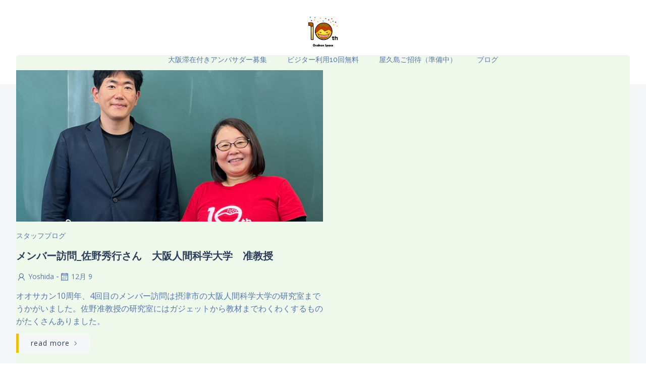

--- FILE ---
content_type: application/x-javascript
request_url: https://10th.osakan.net/wp-content/uploads/hummingbird-assets/802c4cd5af557264139581ed85d4d702.js
body_size: 164530
content:
/**handles:swiper,panellium-js,panelliumlib-js,videojs-js**/
((e,t)=>{"object"==typeof exports&&"undefined"!=typeof module?module.exports=t():"function"==typeof define&&define.amd?define(t):e.Swiper=t()})(this,function(){var u="undefined"==typeof document?{body:{},addEventListener:function e(){},removeEventListener:function e(){},activeElement:{blur:function e(){},nodeName:""},querySelector:function e(){return null},querySelectorAll:function e(){return[]},getElementById:function e(){return null},createEvent:function e(){return{initEvent:function e(){}}},createElement:function e(){return{children:[],childNodes:[],style:{},setAttribute:function e(){},getElementsByTagName:function e(){return[]}}},location:{hash:""}}:document,A="undefined"==typeof window?{document:u,navigator:{userAgent:""},location:{},history:{},CustomEvent:function e(){return this},addEventListener:function e(){},removeEventListener:function e(){},getComputedStyle:function e(){return{getPropertyValue:function e(){return""}}},Image:function e(){},Date:function e(){},screen:{},setTimeout:function e(){},clearTimeout:function e(){}}:window,l=function e(t){for(var a=this,i=0;i<t.length;i+=1)a[i]=t[i];return a.length=t.length,this};function S(e,t){var a=[],i=0;if(e&&!t&&e instanceof l)return e;if(e)if("string"==typeof e){var s,r,n=e.trim();if(0<=n.indexOf("<")&&0<=n.indexOf(">")){var o="div";for(0===n.indexOf("<li")&&(o="ul"),0===n.indexOf("<tr")&&(o="tbody"),0!==n.indexOf("<td")&&0!==n.indexOf("<th")||(o="tr"),0===n.indexOf("<tbody")&&(o="table"),0===n.indexOf("<option")&&(o="select"),(r=u.createElement(o)).innerHTML=n,i=0;i<r.childNodes.length;i+=1)a.push(r.childNodes[i])}else for(s=t||"#"!==e[0]||e.match(/[ .<>:~]/)?(t||u).querySelectorAll(e.trim()):[u.getElementById(e.trim().split("#")[1])],i=0;i<s.length;i+=1)s[i]&&a.push(s[i])}else if(e.nodeType||e===A||e===u)a.push(e);else if(0<e.length&&e[0].nodeType)for(i=0;i<e.length;i+=1)a.push(e[i]);return new l(a)}function n(e){for(var t=[],a=0;a<e.length;a+=1)-1===t.indexOf(e[a])&&t.push(e[a]);return t}function D(e){var t=this;if(void 0!==e)for(var a=e.split(" "),i=0;i<a.length;i+=1)for(var s=0;s<this.length;s+=1)void 0!==t[s]&&void 0!==t[s].classList&&t[s].classList.add(a[i]);return this}function O(e){for(var t=this,a=e.split(" "),i=0;i<a.length;i+=1)for(var s=0;s<this.length;s+=1)void 0!==t[s]&&void 0!==t[s].classList&&t[s].classList.remove(a[i]);return this}function N(e){return!!this[0]&&this[0].classList.contains(e)}function B(e){for(var t=this,a=e.split(" "),i=0;i<a.length;i+=1)for(var s=0;s<this.length;s+=1)void 0!==t[s]&&void 0!==t[s].classList&&t[s].classList.toggle(a[i]);return this}function X(e,t){var a=arguments,i=this;if(1===arguments.length&&"string"==typeof e)return this[0]?this[0].getAttribute(e):void 0;for(var s=0;s<this.length;s+=1)if(2===a.length)i[s].setAttribute(e,t);else for(var r in e)i[s][r]=e[r],i[s].setAttribute(r,e[r]);return this}function Y(e){for(var t=this,a=0;a<this.length;a+=1)t[a].removeAttribute(e);return this}function V(e,t){var a=this,i,s,i;if(void 0===t)return(i=this[0])?i.dom7ElementDataStorage&&e in i.dom7ElementDataStorage?i.dom7ElementDataStorage[e]:(s=i.getAttribute("data-"+e))||void 0:void 0;for(var r=0;r<this.length;r+=1)(i=a[r]).dom7ElementDataStorage||(i.dom7ElementDataStorage={}),i.dom7ElementDataStorage[e]=t;return this}function R(e){for(var t=this,a=0;a<this.length;a+=1){var i=t[a].style;i.webkitTransform=e,i.transform=e}return this}function F(e){var t=this;"string"!=typeof e&&(e+="ms");for(var a=0;a<this.length;a+=1){var i=t[a].style;i.webkitTransitionDuration=e,i.transitionDuration=e}return this}function W(){for(var e=this,t,a=[],i=arguments.length;i--;)a[i]=arguments[i];var s=a[0],r=a[1],n=a[2],o=a[3];function l(e){var t=e.target;if(t){var a=e.target.dom7EventData||[];if(a.indexOf(e)<0&&a.unshift(e),S(t).is(r))n.apply(t,a);else for(var i=S(t).parents(),s=0;s<i.length;s+=1)S(i[s]).is(r)&&n.apply(i[s],a)}}function d(e){var t=e&&e.target&&e.target.dom7EventData||[];t.indexOf(e)<0&&t.unshift(e),n.apply(this,t)}"function"==typeof a[1]&&(s=a[0],n=a[1],o=a[2],r=void 0);for(var o=o||!1,p=s.split(" "),c,u=0;u<this.length;u+=1){var h=e[u];if(r)for(c=0;c<p.length;c+=1){var v=p[c];h.dom7LiveListeners||(h.dom7LiveListeners={}),h.dom7LiveListeners[v]||(h.dom7LiveListeners[v]=[]),h.dom7LiveListeners[v].push({listener:n,proxyListener:l}),h.addEventListener(v,l,o)}else for(c=0;c<p.length;c+=1){var f=p[c];h.dom7Listeners||(h.dom7Listeners={}),h.dom7Listeners[f]||(h.dom7Listeners[f]=[]),h.dom7Listeners[f].push({listener:n,proxyListener:d}),h.addEventListener(f,d,o)}}return this}function q(){for(var e=this,t,a=[],i=arguments.length;i--;)a[i]=arguments[i];for(var s=a[0],r=a[1],n=a[2],o=a[3],l=("function"==typeof a[1]&&(s=a[0],n=a[1],o=a[2],r=void 0),o=o||!1,s.split(" ")),d=0;d<l.length;d+=1)for(var p=l[d],c=0;c<this.length;c+=1){var u=e[c],h=void 0;if(!r&&u.dom7Listeners?h=u.dom7Listeners[p]:r&&u.dom7LiveListeners&&(h=u.dom7LiveListeners[p]),h&&h.length)for(var v=h.length-1;0<=v;--v){var f=h[v];(!n||f.listener!==n)&&n||(u.removeEventListener(p,f.proxyListener,o),h.splice(v,1))}}return this}function j(){for(var e=this,t=[],a=arguments.length;a--;)t[a]=arguments[a];for(var i=t[0].split(" "),s=t[1],r=0;r<i.length;r+=1)for(var n=i[r],o=0;o<this.length;o+=1){var l=e[o],d=void 0;try{d=new A.CustomEvent(n,{detail:s,bubbles:!0,cancelable:!0})}catch(e){(d=u.createEvent("Event")).initEvent(n,!0,!0),d.detail=s}l.dom7EventData=t.filter(function(e,t){return 0<t}),l.dispatchEvent(d),l.dom7EventData=[],delete l.dom7EventData}return this}function K(t){var a=["webkitTransitionEnd","transitionend"],i=this,s;function r(e){if(e.target===this)for(t.call(this,e),s=0;s<a.length;s+=1)i.off(a[s],r)}if(t)for(s=0;s<a.length;s+=1)i.on(a[s],r);return this}function U(e){var e;return 0<this.length?e?(e=this.styles(),this[0].offsetWidth+parseFloat(e.getPropertyValue("margin-right"))+parseFloat(e.getPropertyValue("margin-left"))):this[0].offsetWidth:null}function _(e){var e;return 0<this.length?e?(e=this.styles(),this[0].offsetHeight+parseFloat(e.getPropertyValue("margin-top"))+parseFloat(e.getPropertyValue("margin-bottom"))):this[0].offsetHeight:null}function Z(){var e,t,a,i,a,s,e;return 0<this.length?(t=(e=this[0]).getBoundingClientRect(),a=u.body,i=e.clientTop||a.clientTop||0,a=e.clientLeft||a.clientLeft||0,s=e===A?A.scrollY:e.scrollTop,e=e===A?A.scrollX:e.scrollLeft,{top:t.top+s-i,left:t.left+e-a}):null}function Q(){return this[0]?A.getComputedStyle(this[0],null):{}}function J(e,t){var a=this,i;if(1===arguments.length){if("string"!=typeof e){for(i=0;i<this.length;i+=1)for(var s in e)a[i].style[s]=e[s];return this}if(this[0])return A.getComputedStyle(this[0],null).getPropertyValue(e)}if(2===arguments.length&&"string"==typeof e)for(i=0;i<this.length;i+=1)a[i].style[e]=t;return this}function ee(e){var t=this;if(e)for(var a=0;a<this.length;a+=1)if(!1===e.call(t[a],a,t[a]))return t;return this}function te(e){var t=this;if(void 0===e)return this[0]?this[0].innerHTML:void 0;for(var a=0;a<this.length;a+=1)t[a].innerHTML=e;return this}function ae(e){var t=this;if(void 0===e)return this[0]?this[0].textContent.trim():null;for(var a=0;a<this.length;a+=1)t[a].textContent=e;return this}function ie(e){var t=this[0],a,i;if(t&&void 0!==e)if("string"==typeof e){if(t.matches)return t.matches(e);if(t.webkitMatchesSelector)return t.webkitMatchesSelector(e);if(t.msMatchesSelector)return t.msMatchesSelector(e);for(a=S(e),i=0;i<a.length;i+=1)if(a[i]===t)return!0}else{if(e===u)return t===u;if(e===A)return t===A;if(e.nodeType||e instanceof l)for(a=e.nodeType?[e]:e,i=0;i<a.length;i+=1)if(a[i]===t)return!0}return!1}function se(){var e=this[0],t;if(e){for(t=0;null!==(e=e.previousSibling);)1===e.nodeType&&(t+=1);return t}}function re(e){var t,t;return void 0===e?this:(t=this.length)-1<e?new l([]):e<0?(t=t+e)<0?new l([]):new l([this[t]]):new l([this[e]])}function ne(){for(var e=this,t=[],a=arguments.length,i;a--;)t[a]=arguments[a];for(var s=0;s<t.length;s+=1)for(var i=t[s],r=0;r<this.length;r+=1)if("string"==typeof i){var n=u.createElement("div");for(n.innerHTML=i;n.firstChild;)e[r].appendChild(n.firstChild)}else if(i instanceof l)for(var o=0;o<i.length;o+=1)e[r].appendChild(i[o]);else e[r].appendChild(i);return this}function oe(e){for(var t=this,a,i,a=0;a<this.length;a+=1)if("string"==typeof e){var s=u.createElement("div");for(s.innerHTML=e,i=s.childNodes.length-1;0<=i;--i)t[a].insertBefore(s.childNodes[i],t[a].childNodes[0])}else if(e instanceof l)for(i=0;i<e.length;i+=1)t[a].insertBefore(e[i],t[a].childNodes[0]);else t[a].insertBefore(e,t[a].childNodes[0]);return this}function le(e){return 0<this.length?e?this[0].nextElementSibling&&S(this[0].nextElementSibling).is(e)?new l([this[0].nextElementSibling]):new l([]):this[0].nextElementSibling?new l([this[0].nextElementSibling]):new l([]):new l([])}function de(e){var t=[],a=this[0];if(!a)return new l([]);for(;a.nextElementSibling;){var i=a.nextElementSibling;(!e||S(i).is(e))&&t.push(i),a=i}return new l(t)}function pe(e){var t;return 0<this.length?(t=this[0],e?t.previousElementSibling&&S(t.previousElementSibling).is(e)?new l([t.previousElementSibling]):new l([]):t.previousElementSibling?new l([t.previousElementSibling]):new l([])):new l([])}function ce(e){var t=[],a=this[0];if(!a)return new l([]);for(;a.previousElementSibling;){var i=a.previousElementSibling;(!e||S(i).is(e))&&t.push(i),a=i}return new l(t)}function ue(e){for(var t=this,a=[],i=0;i<this.length;i+=1)null===t[i].parentNode||e&&!S(t[i].parentNode).is(e)||a.push(t[i].parentNode);return S(n(a))}function he(e){for(var t=this,a=[],i=0;i<this.length;i+=1)for(var s=t[i].parentNode;s;)e&&!S(s).is(e)||a.push(s),s=s.parentNode;return S(n(a))}function ve(e){var t=this;return void 0===e?new l([]):t.is(e)?t:t.parents(e).eq(0)}function fe(e){for(var t=this,a=[],i=0;i<this.length;i+=1)for(var s=t[i].querySelectorAll(e),r=0;r<s.length;r+=1)a.push(s[r]);return new l(a)}function me(e){for(var t=this,a=[],i=0;i<this.length;i+=1)for(var s=t[i].childNodes,r=0;r<s.length;r+=1)e?1===s[r].nodeType&&S(s[r]).is(e)&&a.push(s[r]):1===s[r].nodeType&&a.push(s[r]);return new l(n(a))}function ge(){for(var e=this,t=0;t<this.length;t+=1)e[t].parentNode&&e[t].parentNode.removeChild(e[t]);return this}function be(){for(var e=[],t=arguments.length;t--;)e[t]=arguments[t];for(var a=this,i,s,i=0;i<e.length;i+=1)for(var r=S(e[i]),s=0;s<r.length;s+=1)a[a.length]=r[s],a.length+=1;return a}S.fn=l.prototype,S.Class=l,S.Dom7=l;var t={addClass:D,removeClass:O,hasClass:N,toggleClass:B,attr:X,removeAttr:Y,data:V,transform:R,transition:F,on:W,off:q,trigger:j,transitionEnd:K,outerWidth:U,outerHeight:_,offset:Z,css:J,each:ee,html:te,text:ae,is:ie,index:se,eq:re,append:ne,prepend:oe,next:le,nextAll:de,prev:pe,prevAll:ce,parent:ue,parents:he,closest:ve,find:fe,children:me,remove:ge,add:be,styles:Q},H=(Object.keys(t).forEach(function(e){S.fn[e]=t[e]}),{deleteProps:function e(t){var a=t;Object.keys(a).forEach(function(e){try{a[e]=null}catch(e){}try{delete a[e]}catch(e){}})},nextTick:function e(t,a){return void 0===a&&(a=0),setTimeout(t,a)},now:function e(){return Date.now()},getTranslate:function e(t,a){var i,s,r,t=(void 0===a&&(a="x"),A.getComputedStyle(t,null));return A.WebKitCSSMatrix?(6<(s=t.transform||t.webkitTransform).split(",").length&&(s=s.split(", ").map(function(e){return e.replace(",",".")}).join(", ")),r=new A.WebKitCSSMatrix("none"===s?"":s)):i=(r=t.MozTransform||t.OTransform||t.MsTransform||t.msTransform||t.transform||t.getPropertyValue("transform").replace("translate(","matrix(1, 0, 0, 1,")).toString().split(","),"x"===a&&(s=A.WebKitCSSMatrix?r.m41:16===i.length?parseFloat(i[12]):parseFloat(i[4])),(s="y"===a?A.WebKitCSSMatrix?r.m42:16===i.length?parseFloat(i[13]):parseFloat(i[5]):s)||0},parseUrlQuery:function e(t){var a={},t=t||A.location.href,i,s,r,n;if("string"==typeof t&&t.length)for(n=(s=(t=-1<t.indexOf("?")?t.replace(/\S*\?/,""):"").split("&").filter(function(e){return""!==e})).length,i=0;i<n;i+=1)r=s[i].replace(/#\S+/g,"").split("="),a[decodeURIComponent(r[0])]=void 0===r[1]?void 0:decodeURIComponent(r[1])||"";return a},isObject:function e(t){return"object"==typeof t&&null!==t&&t.constructor&&t.constructor===Object},extend:function e(){for(var t=[],a=arguments.length;a--;)t[a]=arguments[a];for(var i=Object(t[0]),s=1;s<t.length;s+=1){var r=t[s];if(null!=r)for(var n=Object.keys(Object(r)),o=0,l=n.length;o<l;o+=1){var d=n[o],p=Object.getOwnPropertyDescriptor(r,d);void 0!==p&&p.enumerable&&(H.isObject(i[d])&&H.isObject(r[d])?H.extend(i[d],r[d]):!H.isObject(i[d])&&H.isObject(r[d])?(i[d]={},H.extend(i[d],r[d])):i[d]=r[d])}}return i}}),G=function e(){var s=u.createElement("div");return{touch:A.Modernizr&&!0===A.Modernizr.touch||function e(){return!!("ontouchstart"in A||A.DocumentTouch&&u instanceof A.DocumentTouch)}(),pointerEvents:!(!A.navigator.pointerEnabled&&!A.PointerEvent),prefixedPointerEvents:!!A.navigator.msPointerEnabled,transition:function e(){var t=s.style;return"transition"in t||"webkitTransition"in t||"MozTransition"in t}(),transforms3d:A.Modernizr&&!0===A.Modernizr.csstransforms3d||function e(){var t=s.style;return"webkitPerspective"in t||"MozPerspective"in t||"OPerspective"in t||"MsPerspective"in t||"perspective"in t}(),flexbox:function e(){for(var t=s.style,a="alignItems webkitAlignItems webkitBoxAlign msFlexAlign mozBoxAlign webkitFlexDirection msFlexDirection mozBoxDirection mozBoxOrient webkitBoxDirection webkitBoxOrient".split(" "),i=0;i<a.length;i+=1)if(a[i]in t)return!0;return!1}(),observer:function e(){return"MutationObserver"in A||"WebkitMutationObserver"in A}(),passiveListener:function e(){var t=!1;try{var a=Object.defineProperty({},"passive",{get:function e(){t=!0}});A.addEventListener("testPassiveListener",null,a)}catch(e){}return t}(),gestures:function e(){return"ongesturestart"in A}()}}(),e=function e(t){var a=this;a.params=t=void 0===t?{}:t,a.eventsListeners={},a.params&&a.params.on&&Object.keys(a.params.on).forEach(function(e){a.on(e,a.params.on[e])})},a={components:{configurable:!0}};function we(){var e=this,t,a,i=e.$el,t=void 0!==e.params.width?e.params.width:i[0].clientWidth,a=void 0!==e.params.height?e.params.height:i[0].clientHeight;0===t&&e.isHorizontal()||0===a&&e.isVertical()||(t=t-parseInt(i.css("padding-left"),10)-parseInt(i.css("padding-right"),10),a=a-parseInt(i.css("padding-top"),10)-parseInt(i.css("padding-bottom"),10),H.extend(e,{width:t,height:a,size:e.isHorizontal()?t:a}))}function ye(){var e=this,t=e.params,a=e.$wrapperEl,i=e.size,s=e.rtlTranslate,r=e.wrongRTL,n=e.virtual&&t.virtual.enabled,o=(n?e.virtual:e).slides.length,l=a.children("."+e.params.slideClass),d=(n?e.virtual.slides:l).length,p=[],c=[],u=[],n=t.slidesOffsetBefore,h=("function"==typeof n&&(n=t.slidesOffsetBefore.call(e)),t.slidesOffsetAfter),v=("function"==typeof h&&(h=t.slidesOffsetAfter.call(e)),e.snapGrid.length),f=e.snapGrid.length,m=t.spaceBetween,g=-n,b=0,w=0;if(void 0!==i){for(var y,x,E=("string"==typeof m&&0<=m.indexOf("%")&&(m=parseFloat(m.replace("%",""))/100*i),e.virtualSize=-m,s?l.css({marginLeft:"",marginTop:""}):l.css({marginRight:"",marginBottom:""}),1<t.slidesPerColumn&&(y=Math.floor(d/t.slidesPerColumn)===d/e.params.slidesPerColumn?d:Math.ceil(d/t.slidesPerColumn)*t.slidesPerColumn,"auto"!==t.slidesPerView)&&"row"===t.slidesPerColumnFill&&(y=Math.max(y,t.slidesPerView*t.slidesPerColumn)),t.slidesPerColumn),T=y/E,S=T-(t.slidesPerColumn*T-d),C=0,M;C<d;C+=1){var x=0,z=l.eq(C),k,P,$,k,P,$;1<t.slidesPerColumn&&($=P=k=void 0,"column"===t.slidesPerColumnFill?($=C-(P=Math.floor(C/E))*E,(S<P||P===S&&$===E-1)&&E<=($+=1)&&($=0,P+=1),z.css({"-webkit-box-ordinal-group":k=P+$*y/E,"-moz-box-ordinal-group":k,"-ms-flex-order":k,"-webkit-order":k,order:k})):P=C-($=Math.floor(C/T))*T,z.css("margin-"+(e.isHorizontal()?"top":"left"),0!==$&&t.spaceBetween&&t.spaceBetween+"px").attr("data-swiper-column",P).attr("data-swiper-row",$)),"none"!==z.css("display")&&("auto"===t.slidesPerView?(k=A.getComputedStyle(z[0],null),P=z[0].style.transform,$=z[0].style.webkitTransform,P&&(z[0].style.transform="none"),$&&(z[0].style.webkitTransform="none"),x=e.isHorizontal()?z[0].getBoundingClientRect().width+parseFloat(k.getPropertyValue("margin-left"))+parseFloat(k.getPropertyValue("margin-right")):z[0].getBoundingClientRect().height+parseFloat(k.getPropertyValue("margin-top"))+parseFloat(k.getPropertyValue("margin-bottom")),P&&(z[0].style.transform=P),$&&(z[0].style.webkitTransform=$),t.roundLengths&&(x=Math.floor(x))):(x=(i-(t.slidesPerView-1)*m)/t.slidesPerView,t.roundLengths&&(x=Math.floor(x)),l[C]&&(e.isHorizontal()?l[C].style.width=x+"px":l[C].style.height=x+"px")),l[C]&&(l[C].swiperSlideSize=x),u.push(x),t.centeredSlides?(g=g+x/2+b/2+m,0===b&&0!==C&&(g=g-i/2-m),0===C&&(g=g-i/2-m),Math.abs(g)<.001&&(g=0),t.roundLengths&&(g=Math.floor(g)),w%t.slidesPerGroup==0&&p.push(g),c.push(g)):(t.roundLengths&&(g=Math.floor(g)),w%t.slidesPerGroup==0&&p.push(g),c.push(g),g=g+x+m),e.virtualSize+=x+m,b=x,w+=1)}if(e.virtualSize=Math.max(e.virtualSize,i)+h,s&&r&&("slide"===t.effect||"coverflow"===t.effect)&&a.css({width:e.virtualSize+t.spaceBetween+"px"}),G.flexbox&&!t.setWrapperSize||(e.isHorizontal()?a.css({width:e.virtualSize+t.spaceBetween+"px"}):a.css({height:e.virtualSize+t.spaceBetween+"px"})),1<t.slidesPerColumn&&(e.virtualSize=(x+t.spaceBetween)*y,e.virtualSize=Math.ceil(e.virtualSize/t.slidesPerColumn)-t.spaceBetween,e.isHorizontal()?a.css({width:e.virtualSize+t.spaceBetween+"px"}):a.css({height:e.virtualSize+t.spaceBetween+"px"}),t.centeredSlides)){for(var M=[],L=0;L<p.length;L+=1){var I=p[L];t.roundLengths&&(I=Math.floor(I)),p[L]<e.virtualSize+p[0]&&M.push(I)}p=M}if(!t.centeredSlides){M=[];for(var D=0;D<p.length;D+=1){var O=p[D];t.roundLengths&&(O=Math.floor(O)),p[D]<=e.virtualSize-i&&M.push(O)}p=M,1<Math.floor(e.virtualSize-i)-Math.floor(p[p.length-1])&&p.push(e.virtualSize-i)}0===p.length&&(p=[0]),0!==t.spaceBetween&&(e.isHorizontal()?s?l.css({marginLeft:m+"px"}):l.css({marginRight:m+"px"}):l.css({marginBottom:m+"px"})),H.extend(e,{slides:l,snapGrid:p,slidesGrid:c,slidesSizesGrid:u}),d!==o&&e.emit("slidesLengthChange"),p.length!==v&&(e.params.watchOverflow&&e.checkOverflow(),e.emit("snapGridLengthChange")),c.length!==f&&e.emit("slidesGridLengthChange"),(t.watchSlidesProgress||t.watchSlidesVisibility)&&e.updateSlidesOffset()}}function xe(e){var t=this,a=[],i=0,s,r,i;if("number"==typeof e?t.setTransition(e):!0===e&&t.setTransition(t.params.speed),"auto"!==t.params.slidesPerView&&1<t.params.slidesPerView)for(s=0;s<Math.ceil(t.params.slidesPerView);s+=1){var n=t.activeIndex+s;if(n>t.slides.length)break;a.push(t.slides.eq(n)[0])}else a.push(t.slides.eq(t.activeIndex)[0]);for(s=0;s<a.length;s+=1){void 0!==a[s]&&(i=i<(r=a[s].offsetHeight)?r:i)}i&&t.$wrapperEl.css("height",i+"px")}function Ee(){for(var e=this,t=e.slides,a=0;a<t.length;a+=1)t[a].swiperSlideOffset=e.isHorizontal()?t[a].offsetLeft:t[a].offsetTop}function Te(e){void 0===e&&(e=this&&this.translate||0);var t=this,a=t.params,i=t.slides,s=t.rtlTranslate;if(0!==i.length){void 0===i[0].swiperSlideOffset&&t.updateSlidesOffset();var r=s?e:-e;i.removeClass(a.slideVisibleClass);for(var n=0;n<i.length;n+=1){var o=i[n],l=(r+(a.centeredSlides?t.minTranslate():0)-o.swiperSlideOffset)/(o.swiperSlideSize+a.spaceBetween),d,p,c;a.watchSlidesVisibility&&(p=(d=-(r-o.swiperSlideOffset))+t.slidesSizesGrid[n],0<=d&&d<t.size||0<p&&p<=t.size||d<=0&&p>=t.size)&&i.eq(n).addClass(a.slideVisibleClass),o.progress=s?-l:l}}}function Se(e){void 0===e&&(e=this&&this.translate||0);var t=this,a=t.params,i=t.maxTranslate()-t.minTranslate(),s=t.progress,r=t.isBeginning,n,o=r,l=n=t.isEnd,n=0==i?r=!(s=0):(r=(s=(e-t.minTranslate())/i)<=0,1<=s);H.extend(t,{progress:s,isBeginning:r,isEnd:n}),(a.watchSlidesProgress||a.watchSlidesVisibility)&&t.updateSlidesProgress(e),r&&!o&&t.emit("reachBeginning toEdge"),n&&!l&&t.emit("reachEnd toEdge"),(o&&!r||l&&!n)&&t.emit("fromEdge"),t.emit("progress",s)}function Ce(){var e=this,t=e.slides,a=e.params,i=e.$wrapperEl,s=e.activeIndex,r=e.realIndex,n=e.virtual&&a.virtual.enabled,n,e=(t.removeClass(a.slideActiveClass+" "+a.slideNextClass+" "+a.slidePrevClass+" "+a.slideDuplicateActiveClass+" "+a.slideDuplicateNextClass+" "+a.slideDuplicatePrevClass),(n=n?e.$wrapperEl.find("."+a.slideClass+'[data-swiper-slide-index="'+s+'"]'):t.eq(s)).addClass(a.slideActiveClass),a.loop&&(n.hasClass(a.slideDuplicateClass)?i.children("."+a.slideClass+":not(."+a.slideDuplicateClass+')[data-swiper-slide-index="'+r+'"]'):i.children("."+a.slideClass+"."+a.slideDuplicateClass+'[data-swiper-slide-index="'+r+'"]')).addClass(a.slideDuplicateActiveClass),n.nextAll("."+a.slideClass).eq(0).addClass(a.slideNextClass)),s=(a.loop&&0===e.length&&(e=t.eq(0)).addClass(a.slideNextClass),n.prevAll("."+a.slideClass).eq(0).addClass(a.slidePrevClass));a.loop&&0===s.length&&(s=t.eq(-1)).addClass(a.slidePrevClass),a.loop&&((e.hasClass(a.slideDuplicateClass)?i.children("."+a.slideClass+":not(."+a.slideDuplicateClass+')[data-swiper-slide-index="'+e.attr("data-swiper-slide-index")+'"]'):i.children("."+a.slideClass+"."+a.slideDuplicateClass+'[data-swiper-slide-index="'+e.attr("data-swiper-slide-index")+'"]')).addClass(a.slideDuplicateNextClass),(s.hasClass(a.slideDuplicateClass)?i.children("."+a.slideClass+":not(."+a.slideDuplicateClass+')[data-swiper-slide-index="'+s.attr("data-swiper-slide-index")+'"]'):i.children("."+a.slideClass+"."+a.slideDuplicateClass+'[data-swiper-slide-index="'+s.attr("data-swiper-slide-index")+'"]')).addClass(a.slideDuplicatePrevClass))}function Me(e){var t=this,a=t.rtlTranslate?t.translate:-t.translate,i=t.slidesGrid,s=t.snapGrid,r=t.params,n=t.activeIndex,o=t.realIndex,l=t.snapIndex,d=e,e,r;if(void 0===d){for(var p=0;p<i.length;p+=1)void 0!==i[p+1]?a>=i[p]&&a<i[p+1]-(i[p+1]-i[p])/2?d=p:a>=i[p]&&a<i[p+1]&&(d=p+1):a>=i[p]&&(d=p);r.normalizeSlideIndex&&(d<0||void 0===d)&&(d=0)}(e=0<=s.indexOf(a)?s.indexOf(a):Math.floor(d/r.slidesPerGroup))>=s.length&&(e=s.length-1),d===n?e!==l&&(t.snapIndex=e,t.emit("snapIndexChange")):(r=parseInt(t.slides.eq(d).attr("data-swiper-slide-index")||d,10),H.extend(t,{snapIndex:e,realIndex:r,previousIndex:n,activeIndex:d}),t.emit("activeIndexChange"),t.emit("snapIndexChange"),o!==r&&t.emit("realIndexChange"),t.emit("slideChange"))}function ze(e){var t=this,a=t.params,i=S(e.target).closest("."+a.slideClass)[0],s=!1;if(i)for(var r=0;r<t.slides.length;r+=1)t.slides[r]===i&&(s=!0);i&&s?(t.clickedSlide=i,t.virtual&&t.params.virtual.enabled?t.clickedIndex=parseInt(S(i).attr("data-swiper-slide-index"),10):t.clickedIndex=S(i).index(),a.slideToClickedSlide&&void 0!==t.clickedIndex&&t.clickedIndex!==t.activeIndex&&t.slideToClickedSlide()):(t.clickedSlide=void 0,t.clickedIndex=void 0)}e.prototype.on=function e(t,a,i){var s=this,r;return"function"==typeof a&&(r=i?"unshift":"push",t.split(" ").forEach(function(e){s.eventsListeners[e]||(s.eventsListeners[e]=[]),s.eventsListeners[e][r](a)})),s},e.prototype.once=function e(a,i,t){var s=this;return"function"!=typeof i?s:s.on(a,r,t);function r(){for(var e=[],t=arguments.length;t--;)e[t]=arguments[t];i.apply(s,e),s.off(a,r)}},e.prototype.off=function e(t,i){var s=this;return s.eventsListeners&&t.split(" ").forEach(function(a){void 0===i?s.eventsListeners[a]=[]:s.eventsListeners[a].forEach(function(e,t){e===i&&s.eventsListeners[a].splice(t,1)})}),s},e.prototype.emit=function e(){for(var t=[],a=arguments.length;a--;)t[a]=arguments[a];var i=this,s,r,n,n,o;return i.eventsListeners&&(n="string"==typeof t[0]||Array.isArray(t[0])?(s=t[0],r=t.slice(1,t.length),i):(s=t[0].events,r=t[0].data,t[0].context||i),(Array.isArray(s)?s:s.split(" ")).forEach(function(e){var t;i.eventsListeners&&i.eventsListeners[e]&&(t=[],i.eventsListeners[e].forEach(function(e){t.push(e)}),t.forEach(function(e){e.apply(n,r)}))})),i},e.prototype.useModulesParams=function e(t){var a=this;a.modules&&Object.keys(a.modules).forEach(function(e){var e=a.modules[e];e.params&&H.extend(t,e.params)})},e.prototype.useModules=function e(t){void 0===t&&(t={});var i=this;i.modules&&Object.keys(i.modules).forEach(function(e){var a=i.modules[e],e=t[e]||{};a.instance&&Object.keys(a.instance).forEach(function(e){var t=a.instance[e];i[e]="function"==typeof t?t.bind(i):t}),a.on&&i.on&&Object.keys(a.on).forEach(function(e){i.on(e,a.on[e])}),a.create&&a.create.bind(i)(e)})},a.components.set=function(e){var t=this;t.use&&t.use(e)},e.installModule=function e(t){for(var a=[],i=arguments.length-1;0<i--;)a[i]=arguments[i+1];var s=this,r=(s.prototype.modules||(s.prototype.modules={}),t.name||Object.keys(s.prototype.modules).length+"_"+H.now());return(s.prototype.modules[r]=t).proto&&Object.keys(t.proto).forEach(function(e){s.prototype[e]=t.proto[e]}),t.static&&Object.keys(t.static).forEach(function(e){s[e]=t.static[e]}),t.install&&t.install.apply(s,a),s},e.use=function e(t){for(var a=[],i=arguments.length-1;0<i--;)a[i]=arguments[i+1];var s=this;return Array.isArray(t)?(t.forEach(function(e){return s.installModule(e)}),s):s.installModule.apply(s,[t].concat(a))},Object.defineProperties(e,a);var a={updateSize:we,updateSlides:ye,updateAutoHeight:xe,updateSlidesOffset:Ee,updateSlidesProgress:Te,updateProgress:Se,updateSlidesClasses:Ce,updateActiveIndex:Me,updateClickedSlide:ze};function ke(e){void 0===e&&(e=this.isHorizontal()?"x":"y");var t=this,a=t.params,i=t.rtlTranslate,s=t.translate,r,a;return a.virtualTranslate?i?-s:s:(a=H.getTranslate(t.$wrapperEl[0],e),(a=i?-a:a)||0)}function Pe(e,t){var a=this,i=a.rtlTranslate,s=a.params,r=a.$wrapperEl,n=a.progress,o=0,l=0,d=0,s,i=(a.isHorizontal()?o=i?-e:e:l=e,s.roundLengths&&(o=Math.floor(o),l=Math.floor(l)),s.virtualTranslate||(G.transforms3d?r.transform("translate3d("+o+"px, "+l+"px, 0px)"):r.transform("translate("+o+"px, "+l+"px)")),a.previousTranslate=a.translate,a.translate=a.isHorizontal()?o:l,a.maxTranslate()-a.minTranslate()),s=0==i?0:(e-a.minTranslate())/i;s!==n&&a.updateProgress(e),a.emit("setTranslate",a.translate,t)}function $e(){return-this.snapGrid[0]}function Le(){return-this.snapGrid[this.snapGrid.length-1]}var i={getTranslate:ke,setTranslate:Pe,minTranslate:$e,maxTranslate:Le};function Ie(e,t){var a=this;a.$wrapperEl.transition(e),a.emit("setTransition",e,t)}function De(e,t){void 0===e&&(e=!0);var a=this,i=a.activeIndex,s,r=a.previousIndex;a.params.autoHeight&&a.updateAutoHeight();var t,t=(t=t)||(r<i?"next":i<r?"prev":"reset");a.emit("transitionStart"),e&&i!==r&&("reset"===t?a.emit("slideResetTransitionStart"):(a.emit("slideChangeTransitionStart"),"next"===t?a.emit("slideNextTransitionStart"):a.emit("slidePrevTransitionStart")))}function Oe(e,t){void 0===e&&(e=!0);var a=this,i=a.activeIndex,s=a.previousIndex;a.animating=!1,a.setTransition(0);var t,t=(t=t)||(s<i?"next":i<s?"prev":"reset");a.emit("transitionEnd"),e&&i!==s&&("reset"===t?a.emit("slideResetTransitionEnd"):(a.emit("slideChangeTransitionEnd"),"next"===t?a.emit("slideNextTransitionEnd"):a.emit("slidePrevTransitionEnd")))}var s={setTransition:Ie,transitionStart:De,transitionEnd:Oe};function Ae(e,t,a,i){void 0===t&&(t=this.params.speed),void 0===a&&(a=!0);var s=this,r=e=void 0===e?0:e,e=(r<0&&(r=0),s.params),n=s.snapGrid,o=s.slidesGrid,l=s.previousIndex,d=s.activeIndex,p=s.rtlTranslate;if(s.animating&&e.preventInteractionOnTransition)return!1;var c=Math.floor(r/e.slidesPerGroup),u=(c>=n.length&&(c=n.length-1),(d||e.initialSlide||0)===(l||0)&&a&&s.emit("beforeSlideChangeStart"),-n[c]),h;if(s.updateProgress(u),e.normalizeSlideIndex)for(var v=0;v<o.length;v+=1)-Math.floor(100*u)>=Math.floor(100*o[v])&&(r=v);if(s.initialized&&r!==d){if(!s.allowSlideNext&&u<s.translate&&u<s.minTranslate())return!1;if(!s.allowSlidePrev&&u>s.translate&&u>s.maxTranslate()&&(d||0)!==r)return!1}return h=d<r?"next":r<d?"prev":"reset",p&&-u===s.translate||!p&&u===s.translate?(s.updateActiveIndex(r),e.autoHeight&&s.updateAutoHeight(),s.updateSlidesClasses(),"slide"!==e.effect&&s.setTranslate(u),"reset"!==h&&(s.transitionStart(a,h),s.transitionEnd(a,h)),!1):(0!==t&&G.transition?(s.setTransition(t),s.setTranslate(u),s.updateActiveIndex(r),s.updateSlidesClasses(),s.emit("beforeTransitionStart",t,i),s.transitionStart(a,h),s.animating||(s.animating=!0,s.onSlideToWrapperTransitionEnd||(s.onSlideToWrapperTransitionEnd=function e(t){s&&!s.destroyed&&t.target===this&&(s.$wrapperEl[0].removeEventListener("transitionend",s.onSlideToWrapperTransitionEnd),s.$wrapperEl[0].removeEventListener("webkitTransitionEnd",s.onSlideToWrapperTransitionEnd),s.onSlideToWrapperTransitionEnd=null,delete s.onSlideToWrapperTransitionEnd,s.transitionEnd(a,h))}),s.$wrapperEl[0].addEventListener("transitionend",s.onSlideToWrapperTransitionEnd),s.$wrapperEl[0].addEventListener("webkitTransitionEnd",s.onSlideToWrapperTransitionEnd))):(s.setTransition(0),s.setTranslate(u),s.updateActiveIndex(r),s.updateSlidesClasses(),s.emit("beforeTransitionStart",t,i),s.transitionStart(a,h),s.transitionEnd(a,h)),!0)}function He(e,t,a,i){void 0===t&&(t=this.params.speed);var s=this,e=e=void 0===e?0:e;return s.params.loop&&(e+=s.loopedSlides),s.slideTo(e,t,a=void 0===a?!0:a,i)}function Ge(e,t,a){void 0===e&&(e=this.params.speed),void 0===t&&(t=!0);var i=this,s=i.params,r;return s.loop?!i.animating&&(i.loopFix(),i._clientLeft=i.$wrapperEl[0].clientLeft,i.slideTo(i.activeIndex+s.slidesPerGroup,e,t,a)):i.slideTo(i.activeIndex+s.slidesPerGroup,e,t,a)}function Ne(e,t,a){void 0===e&&(e=this.params.speed),void 0===t&&(t=!0);var i=this,s=i.params,r,n=i.snapGrid,o=i.slidesGrid,l=i.rtlTranslate,d;if(s.loop){if(i.animating)return!1;i.loopFix(),i._clientLeft=i.$wrapperEl[0].clientLeft}function p(e){return e<0?-Math.floor(Math.abs(e)):Math.floor(e)}var s=p(l?i.translate:-i.translate),l=n.map(p),c=o.map(p),u=n[l.indexOf(s)],n=n[l.indexOf(s)-1],h;return void 0!==n&&(h=o.indexOf(n))<0&&(h=i.activeIndex-1),i.slideTo(h,e,t,a)}function Be(e,t,a){void 0===e&&(e=this.params.speed);var i=this;return i.slideTo(i.activeIndex,e,t=void 0===t?!0:t,a)}function Xe(e,t,a){void 0===e&&(e=this.params.speed),void 0===t&&(t=!0);var i=this,s=i.activeIndex,r=Math.floor(s/i.params.slidesPerGroup),n,o,l;return r<i.snapGrid.length-1&&(n=i.rtlTranslate?i.translate:-i.translate,o=i.snapGrid[r],(i.snapGrid[r+1]-o)/2<n-o)&&(s=i.params.slidesPerGroup),i.slideTo(s,e,t,a)}function Ye(){var e=this,t=e.params,a=e.$wrapperEl,i="auto"===t.slidesPerView?e.slidesPerViewDynamic():t.slidesPerView,s=e.clickedIndex,r;t.loop?e.animating||(r=parseInt(S(e.clickedSlide).attr("data-swiper-slide-index"),10),t.centeredSlides?s<e.loopedSlides-i/2||s>e.slides.length-e.loopedSlides+i/2?(e.loopFix(),s=a.children("."+t.slideClass+'[data-swiper-slide-index="'+r+'"]:not(.'+t.slideDuplicateClass+")").eq(0).index(),H.nextTick(function(){e.slideTo(s)})):e.slideTo(s):s>e.slides.length-i?(e.loopFix(),s=a.children("."+t.slideClass+'[data-swiper-slide-index="'+r+'"]:not(.'+t.slideDuplicateClass+")").eq(0).index(),H.nextTick(function(){e.slideTo(s)})):e.slideTo(s)):e.slideTo(s)}var r={slideTo:Ae,slideToLoop:He,slideNext:Ge,slidePrev:Ne,slideReset:Be,slideToClosest:Xe,slideToClickedSlide:Ye};function Ve(){var i=this,e=i.params,t=i.$wrapperEl,s=(t.children("."+e.slideClass+"."+e.slideDuplicateClass).remove(),t.children("."+e.slideClass));if(e.loopFillGroupWithBlank){var a=e.slidesPerGroup-s.length%e.slidesPerGroup;if(a!==e.slidesPerGroup){for(var r=0;r<a;r+=1){var n=S(u.createElement("div")).addClass(e.slideClass+" "+e.slideBlankClass);t.append(n)}s=t.children("."+e.slideClass)}}"auto"!==e.slidesPerView||e.loopedSlides||(e.loopedSlides=s.length),i.loopedSlides=parseInt(e.loopedSlides||e.slidesPerView,10),i.loopedSlides+=e.loopAdditionalSlides,i.loopedSlides>s.length&&(i.loopedSlides=s.length);var o=[],l=[];s.each(function(e,t){var a=S(t);e<i.loopedSlides&&l.push(t),e<s.length&&e>=s.length-i.loopedSlides&&o.push(t),a.attr("data-swiper-slide-index",e)});for(var d=0;d<l.length;d+=1)t.append(S(l[d].cloneNode(!0)).addClass(e.slideDuplicateClass));for(var p=o.length-1;0<=p;--p)t.prepend(S(o[p].cloneNode(!0)).addClass(e.slideDuplicateClass))}function Re(){var e=this,t=e.params,a=e.activeIndex,i=e.slides,s=e.loopedSlides,r=e.allowSlidePrev,n=e.allowSlideNext,o=e.snapGrid,l=e.rtlTranslate,d;e.allowSlidePrev=!0,e.allowSlideNext=!0;var p,o=-o[a]-e.getTranslate(),c,d,u;a<s?(d=i.length-3*s+a,e.slideTo(d+=s,0,!1,!0)&&0!=o&&e.setTranslate((l?-e.translate:e.translate)-o)):("auto"===t.slidesPerView&&2*s<=a||a>=i.length-s)&&(d=-i.length+a+s,e.slideTo(d+=s,0,!1,!0))&&0!=o&&e.setTranslate((l?-e.translate:e.translate)-o),e.allowSlidePrev=r,e.allowSlideNext=n}function Fe(){var e=this,t=e.$wrapperEl,a=e.params,e=e.slides;t.children("."+a.slideClass+"."+a.slideDuplicateClass).remove(),e.removeAttr("data-swiper-slide-index")}var o={loopCreate:Ve,loopFix:Re,loopDestroy:Fe};function We(e){var t=this,t;G.touch||!t.params.simulateTouch||t.params.watchOverflow&&t.isLocked||((t=t.el).style.cursor="move",t.style.cursor=e?"-webkit-grabbing":"-webkit-grab",t.style.cursor=e?"-moz-grabbin":"-moz-grab",t.style.cursor=e?"grabbing":"grab")}function qe(){var e=this;G.touch||e.params.watchOverflow&&e.isLocked||(e.el.style.cursor="")}var d={setGrabCursor:We,unsetGrabCursor:qe};function je(e){var t=this,a=t.$wrapperEl,i=t.params;if(i.loop&&t.loopDestroy(),"object"==typeof e&&"length"in e)for(var s=0;s<e.length;s+=1)e[s]&&a.append(e[s]);else a.append(e);i.loop&&t.loopCreate(),i.observer&&G.observer||t.update()}function Ke(e){var t=this,a=t.params,i=t.$wrapperEl,s=t.activeIndex,r=(a.loop&&t.loopDestroy(),s+1);if("object"==typeof e&&"length"in e){for(var n=0;n<e.length;n+=1)e[n]&&i.prepend(e[n]);r=s+e.length}else i.prepend(e);a.loop&&t.loopCreate(),a.observer&&G.observer||t.update(),t.slideTo(r,0,!1)}function Ue(e,t){var a=this,i=a.$wrapperEl,s=a.params,r,n=a.activeIndex,o=(s.loop&&(n-=a.loopedSlides,a.loopDestroy(),a.slides=i.children("."+s.slideClass)),a.slides.length);if(e<=0)a.prependSlide(t);else if(o<=e)a.appendSlide(t);else{for(var l=e<n?n+1:n,d=[],p=o-1;e<=p;--p){var c=a.slides.eq(p);c.remove(),d.unshift(c)}if("object"==typeof t&&"length"in t){for(var u=0;u<t.length;u+=1)t[u]&&i.append(t[u]);l=e<n?n+t.length:n}else i.append(t);for(var h=0;h<d.length;h+=1)i.append(d[h]);s.loop&&a.loopCreate(),s.observer&&G.observer||a.update(),s.loop?a.slideTo(l+a.loopedSlides,0,!1):a.slideTo(l,0,!1)}}function _e(e){var t=this,a=t.params,i=t.$wrapperEl,s,r=t.activeIndex,n=(a.loop&&(r-=t.loopedSlides,t.loopDestroy(),t.slides=i.children("."+a.slideClass)),r),o;if("object"==typeof e&&"length"in e)for(var l=0;l<e.length;l+=1)t.slides[o=e[l]]&&t.slides.eq(o).remove(),o<n&&--n;else t.slides[o=e]&&t.slides.eq(o).remove(),o<n&&--n;n=Math.max(n,0),a.loop&&t.loopCreate(),a.observer&&G.observer||t.update(),a.loop?t.slideTo(n+t.loopedSlides,0,!1):t.slideTo(n,0,!1)}function Ze(){for(var e=this,t=[],a=0;a<e.slides.length;a+=1)t.push(a);e.removeSlide(t)}var p={appendSlide:je,prependSlide:Ke,addSlide:Ue,removeSlide:_e,removeAllSlides:Ze},c=function e(){var t=A.navigator.userAgent,a={ios:!1,android:!1,androidChrome:!1,desktop:!1,windows:!1,iphone:!1,ipod:!1,ipad:!1,cordova:A.cordova||A.phonegap,phonegap:A.cordova||A.phonegap},i=t.match(/(Windows Phone);?[\s\/]+([\d.]+)?/),s=t.match(/(Android);?[\s\/]+([\d.]+)?/),r=t.match(/(iPad).*OS\s([\d_]+)/),n=t.match(/(iPod)(.*OS\s([\d_]+))?/),o=!r&&t.match(/(iPhone\sOS|iOS)\s([\d_]+)/),i,s;return i&&(a.os="windows",a.osVersion=i[2],a.windows=!0),s&&!i&&(a.os="android",a.osVersion=s[2],a.android=!0,a.androidChrome=0<=t.toLowerCase().indexOf("chrome")),(r||o||n)&&(a.os="ios",a.ios=!0),o&&!n&&(a.osVersion=o[2].replace(/_/g,"."),a.iphone=!0),r&&(a.osVersion=r[2].replace(/_/g,"."),a.ipad=!0),n&&(a.osVersion=n[3]?n[3].replace(/_/g,"."):null,a.iphone=!0),a.ios&&a.osVersion&&0<=t.indexOf("Version/")&&"10"===a.osVersion.split(".")[0]&&(a.osVersion=t.toLowerCase().split("version/")[1].split(" ")[0]),a.desktop=!(a.os||a.android||a.webView),a.webView=(o||r||n)&&t.match(/.*AppleWebKit(?!.*Safari)/i),a.os&&"ios"===a.os&&(i=a.osVersion.split("."),s=u.querySelector('meta[name="viewport"]'),a.minimalUi=!a.webView&&(n||o)&&(7==+i[0]?1<=+i[1]:7<+i[0])&&s&&0<=s.getAttribute("content").indexOf("minimal-ui")),a.pixelRatio=A.devicePixelRatio||1,a}();function Qe(e){var t=this,a=t.touchEventsData,i=t.params,s=t.touches,e,r,n,o,l,o;t.animating&&i.preventInteractionOnTransition||((e=e).originalEvent&&(e=e.originalEvent),a.isTouchEvent="touchstart"===e.type,!a.isTouchEvent&&"which"in e&&3===e.which)||a.isTouched&&a.isMoved||(i.noSwiping&&S(e.target).closest(i.noSwipingSelector||"."+i.noSwipingClass)[0]?t.allowClick=!0:i.swipeHandler&&!S(e).closest(i.swipeHandler)[0]||(s.currentX=("touchstart"===e.type?e.targetTouches[0]:e).pageX,s.currentY=("touchstart"===e.type?e.targetTouches[0]:e).pageY,r=s.currentX,n=s.currentY,o=i.edgeSwipeDetection||i.iOSEdgeSwipeDetection,l=i.edgeSwipeThreshold||i.iOSEdgeSwipeThreshold,o&&(r<=l||r>=A.screen.width-l))||(H.extend(a,{isTouched:!0,isMoved:!1,allowTouchCallbacks:!0,isScrolling:void 0,startMoving:void 0}),s.startX=r,s.startY=n,a.touchStartTime=H.now(),t.allowClick=!0,t.updateSize(),t.swipeDirection=void 0,0<i.threshold&&(a.allowThresholdMove=!1),"touchstart"!==e.type&&(o=!0,S(e.target).is(a.formElements)&&(o=!1),u.activeElement&&S(u.activeElement).is(a.formElements)&&u.activeElement!==e.target&&u.activeElement.blur(),o)&&t.allowTouchMove&&e.preventDefault(),t.emit("touchStart",e)))}function Je(e){var t=this,a=t.touchEventsData,i=t.params,s=t.touches,r=t.rtlTranslate,e=e;if(e.originalEvent&&(e=e.originalEvent),a.isTouched){if(!a.isTouchEvent||"mousemove"!==e.type){var n=("touchmove"===e.type?e.targetTouches[0]:e).pageX,o=("touchmove"===e.type?e.targetTouches[0]:e).pageY;if(e.preventedByNestedSwiper)s.startX=n,s.startY=o;else if(t.allowTouchMove){if(a.isTouchEvent&&i.touchReleaseOnEdges&&!i.loop)if(t.isVertical()){if(o<s.startY&&t.translate<=t.maxTranslate()||o>s.startY&&t.translate>=t.minTranslate())return a.isTouched=!1,void(a.isMoved=!1)}else if(n<s.startX&&t.translate<=t.maxTranslate()||n>s.startX&&t.translate>=t.minTranslate())return;if(a.isTouchEvent&&u.activeElement&&e.target===u.activeElement&&S(e.target).is(a.formElements))a.isMoved=!0,t.allowClick=!1;else if(a.allowTouchCallbacks&&t.emit("touchMove",e),!(e.targetTouches&&1<e.targetTouches.length)){s.currentX=n,s.currentY=o;var l=s.currentX-s.startX,d=s.currentY-s.startY,p;if(!(t.params.threshold&&Math.sqrt(Math.pow(l,2)+Math.pow(d,2))<t.params.threshold))if(void 0===a.isScrolling&&(t.isHorizontal()&&s.currentY===s.startY||t.isVertical()&&s.currentX===s.startX?a.isScrolling=!1:25<=l*l+d*d&&(p=180*Math.atan2(Math.abs(d),Math.abs(l))/Math.PI,a.isScrolling=t.isHorizontal()?p>i.touchAngle:90-p>i.touchAngle)),a.isScrolling&&t.emit("touchMoveOpposite",e),void 0!==a.startMoving||s.currentX===s.startX&&s.currentY===s.startY||(a.startMoving=!0),a.isScrolling)a.isTouched=!1;else if(a.startMoving){t.allowClick=!1,e.preventDefault(),i.touchMoveStopPropagation&&!i.nested&&e.stopPropagation(),a.isMoved||(i.loop&&t.loopFix(),a.startTranslate=t.getTranslate(),t.setTransition(0),t.animating&&t.$wrapperEl.trigger("webkitTransitionEnd transitionend"),a.allowMomentumBounce=!1,!i.grabCursor||!0!==t.allowSlideNext&&!0!==t.allowSlidePrev||t.setGrabCursor(!0),t.emit("sliderFirstMove",e)),t.emit("sliderMove",e),a.isMoved=!0;var p=t.isHorizontal()?l:d,l=(s.diff=p,p*=i.touchRatio,t.swipeDirection=0<(p=r?-p:p)?"prev":"next",a.currentTranslate=p+a.startTranslate,!0),d=i.resistanceRatio;if(i.touchReleaseOnEdges&&(d=0),0<p&&a.currentTranslate>t.minTranslate()?(l=!1,i.resistance&&(a.currentTranslate=t.minTranslate()-1+Math.pow(-t.minTranslate()+a.startTranslate+p,d))):p<0&&a.currentTranslate<t.maxTranslate()&&(l=!1,i.resistance)&&(a.currentTranslate=t.maxTranslate()+1-Math.pow(t.maxTranslate()-a.startTranslate-p,d)),l&&(e.preventedByNestedSwiper=!0),!t.allowSlideNext&&"next"===t.swipeDirection&&a.currentTranslate<a.startTranslate&&(a.currentTranslate=a.startTranslate),!t.allowSlidePrev&&"prev"===t.swipeDirection&&a.currentTranslate>a.startTranslate&&(a.currentTranslate=a.startTranslate),0<i.threshold){if(!(Math.abs(p)>i.threshold||a.allowThresholdMove))return void(a.currentTranslate=a.startTranslate);if(!a.allowThresholdMove)return a.allowThresholdMove=!0,s.startX=s.currentX,s.startY=s.currentY,a.currentTranslate=a.startTranslate,void(s.diff=t.isHorizontal()?s.currentX-s.startX:s.currentY-s.startY)}i.followFinger&&((i.freeMode||i.watchSlidesProgress||i.watchSlidesVisibility)&&(t.updateActiveIndex(),t.updateSlidesClasses()),i.freeMode&&(0===a.velocities.length&&a.velocities.push({position:s[t.isHorizontal()?"startX":"startY"],time:a.touchStartTime}),a.velocities.push({position:s[t.isHorizontal()?"currentX":"currentY"],time:H.now()})),t.updateProgress(a.currentTranslate),t.setTranslate(a.currentTranslate))}}}else t.allowClick=!1,a.isTouched&&(H.extend(s,{startX:n,startY:o,currentX:n,currentY:o}),a.touchStartTime=H.now())}}else a.startMoving&&a.isScrolling&&t.emit("touchMoveOpposite",e)}function et(e){var t=this,a=t.touchEventsData,i=t.params,s=t.touches,r=t.rtlTranslate,n=t.$wrapperEl,o=t.slidesGrid,l=t.snapGrid,d=e;if(d.originalEvent&&(d=d.originalEvent),a.allowTouchCallbacks&&t.emit("touchEnd",d),a.allowTouchCallbacks=!1,a.isTouched){i.grabCursor&&a.isMoved&&a.isTouched&&(!0===t.allowSlideNext||!0===t.allowSlidePrev)&&t.setGrabCursor(!1);var e=H.now(),p=e-a.touchStartTime,c;if(t.allowClick&&(t.updateClickedSlide(d),t.emit("tap",d),p<300&&300<e-a.lastClickTime&&(a.clickTimeout&&clearTimeout(a.clickTimeout),a.clickTimeout=H.nextTick(function(){t&&!t.destroyed&&t.emit("click",d)},300)),p<300)&&e-a.lastClickTime<300&&(a.clickTimeout&&clearTimeout(a.clickTimeout),t.emit("doubleTap",d)),a.lastClickTime=H.now(),H.nextTick(function(){t.destroyed||(t.allowClick=!0)}),a.isTouched&&a.isMoved&&t.swipeDirection&&0!==s.diff&&a.currentTranslate!==a.startTranslate)if(a.isTouched=!1,a.isMoved=!1,a.startMoving=!1,c=i.followFinger?r?t.translate:-t.translate:-a.currentTranslate,i.freeMode)if(c<-t.minTranslate())t.slideTo(t.activeIndex);else if(c>-t.maxTranslate())t.slides.length<l.length?t.slideTo(l.length-1):t.slideTo(t.slides.length-1);else{if(i.freeModeMomentum){var e,s,u,s,u=((!(1<a.velocities.length)||(e=a.velocities.pop(),s=a.velocities.pop(),u=e.position-s.position,s=e.time-s.time,t.velocity=u/s,t.velocity/=2,Math.abs(t.velocity)<i.freeModeMinimumVelocity&&(t.velocity=0),150<s)||300<H.now()-e.time)&&(t.velocity=0),t.velocity*=i.freeModeMomentumVelocityRatio,a.velocities.length=0,1e3*i.freeModeMomentumRatio),s=t.velocity*u,h=t.translate+s,e=(r&&(h=-h),!1),v,s=20*Math.abs(t.velocity)*i.freeModeMomentumBounceRatio,f;if(h<t.maxTranslate())i.freeModeMomentumBounce?(h+t.maxTranslate()<-s&&(h=t.maxTranslate()-s),v=t.maxTranslate(),a.allowMomentumBounce=e=!0):h=t.maxTranslate(),i.loop&&i.centeredSlides&&(f=!0);else if(h>t.minTranslate())i.freeModeMomentumBounce?(h-t.minTranslate()>s&&(h=t.minTranslate()+s),v=t.minTranslate(),a.allowMomentumBounce=e=!0):h=t.minTranslate(),i.loop&&i.centeredSlides&&(f=!0);else if(i.freeModeSticky){for(var m,g=0;g<l.length;g+=1)if(l[g]>-h){m=g;break}h=-(h=Math.abs(l[m]-h)<Math.abs(l[m-1]-h)||"next"===t.swipeDirection?l[m]:l[m-1])}if(f&&t.once("transitionEnd",function(){t.loopFix()}),0!==t.velocity)u=r?Math.abs((-h-t.translate)/t.velocity):Math.abs((h-t.translate)/t.velocity);else if(i.freeModeSticky)return void t.slideToClosest();i.freeModeMomentumBounce&&e?(t.updateProgress(v),t.setTransition(u),t.setTranslate(h),t.transitionStart(!0,t.swipeDirection),t.animating=!0,n.transitionEnd(function(){t&&!t.destroyed&&a.allowMomentumBounce&&(t.emit("momentumBounce"),t.setTransition(i.speed),t.setTranslate(v),n.transitionEnd(function(){t&&!t.destroyed&&t.transitionEnd()}))})):t.velocity?(t.updateProgress(h),t.setTransition(u),t.setTranslate(h),t.transitionStart(!0,t.swipeDirection),t.animating||(t.animating=!0,n.transitionEnd(function(){t&&!t.destroyed&&t.transitionEnd()}))):t.updateProgress(h),t.updateActiveIndex(),t.updateSlidesClasses()}else if(i.freeModeSticky)return void t.slideToClosest();(!i.freeModeMomentum||p>=i.longSwipesMs)&&(t.updateProgress(),t.updateActiveIndex(),t.updateSlidesClasses())}else{for(var b=0,w=t.slidesSizesGrid[0],y=0;y<o.length;y+=i.slidesPerGroup)void 0!==o[y+i.slidesPerGroup]?c>=o[y]&&c<o[y+i.slidesPerGroup]&&(w=o[(b=y)+i.slidesPerGroup]-o[y]):c>=o[y]&&(b=y,w=o[o.length-1]-o[o.length-2]);var s=(c-o[b])/w;p>i.longSwipesMs?i.longSwipes?("next"===t.swipeDirection&&(s>=i.longSwipesRatio?t.slideTo(b+i.slidesPerGroup):t.slideTo(b)),"prev"===t.swipeDirection&&(s>1-i.longSwipesRatio?t.slideTo(b+i.slidesPerGroup):t.slideTo(b))):t.slideTo(t.activeIndex):i.shortSwipes?("next"===t.swipeDirection&&t.slideTo(b+i.slidesPerGroup),"prev"===t.swipeDirection&&t.slideTo(b)):t.slideTo(t.activeIndex)}else a.isTouched=!1,a.isMoved=!1,a.startMoving=!1}else a.isMoved&&i.grabCursor&&t.setGrabCursor(!1),a.isMoved=!1,a.startMoving=!1}function tt(){var e=this,t=e.params,a=e.el,a,i,s,r;a&&0===a.offsetWidth||(t.breakpoints&&e.setBreakpoint(),a=e.allowSlideNext,i=e.allowSlidePrev,s=e.snapGrid,e.allowSlideNext=!0,e.allowSlidePrev=!0,e.updateSize(),e.updateSlides(),t.freeMode?(r=Math.min(Math.max(e.translate,e.maxTranslate()),e.minTranslate()),e.setTranslate(r),e.updateActiveIndex(),e.updateSlidesClasses(),t.autoHeight&&e.updateAutoHeight()):(e.updateSlidesClasses(),("auto"===t.slidesPerView||1<t.slidesPerView)&&e.isEnd&&!e.params.centeredSlides?e.slideTo(e.slides.length-1,0,!1,!0):e.slideTo(e.activeIndex,0,!1,!0)),e.allowSlidePrev=i,e.allowSlideNext=a,e.params.watchOverflow&&s!==e.snapGrid&&e.checkOverflow())}function at(e){var t=this;t.allowClick||(t.params.preventClicks&&e.preventDefault(),t.params.preventClicksPropagation&&t.animating&&(e.stopPropagation(),e.stopImmediatePropagation()))}function it(){var e=this,t=e.params,a=e.touchEvents,i=e.el,s=e.wrapperEl,i=(e.onTouchStart=Qe.bind(e),e.onTouchMove=Je.bind(e),e.onTouchEnd=et.bind(e),e.onClick=at.bind(e),"container"===t.touchEventsTarget?i:s),s=!!t.nested,r;G.touch||!G.pointerEvents&&!G.prefixedPointerEvents?(G.touch&&(r=!("touchstart"!==a.start||!G.passiveListener||!t.passiveListeners)&&{passive:!0,capture:!1},i.addEventListener(a.start,e.onTouchStart,r),i.addEventListener(a.move,e.onTouchMove,G.passiveListener?{passive:!1,capture:s}:s),i.addEventListener(a.end,e.onTouchEnd,r)),(t.simulateTouch&&!c.ios&&!c.android||t.simulateTouch&&!G.touch&&c.ios)&&(i.addEventListener("mousedown",e.onTouchStart,!1),u.addEventListener("mousemove",e.onTouchMove,s),u.addEventListener("mouseup",e.onTouchEnd,!1))):(i.addEventListener(a.start,e.onTouchStart,!1),u.addEventListener(a.move,e.onTouchMove,s),u.addEventListener(a.end,e.onTouchEnd,!1)),(t.preventClicks||t.preventClicksPropagation)&&i.addEventListener("click",e.onClick,!0),e.on(c.ios||c.android?"resize orientationchange observerUpdate":"resize observerUpdate",tt,!0)}function st(){var e=this,t=e.params,a=e.touchEvents,i,s,r="container"===t.touchEventsTarget?e.el:e.wrapperEl,n=!!t.nested,o;G.touch||!G.pointerEvents&&!G.prefixedPointerEvents?(G.touch&&(o=!("onTouchStart"!==a.start||!G.passiveListener||!t.passiveListeners)&&{passive:!0,capture:!1},r.removeEventListener(a.start,e.onTouchStart,o),r.removeEventListener(a.move,e.onTouchMove,n),r.removeEventListener(a.end,e.onTouchEnd,o)),(t.simulateTouch&&!c.ios&&!c.android||t.simulateTouch&&!G.touch&&c.ios)&&(r.removeEventListener("mousedown",e.onTouchStart,!1),u.removeEventListener("mousemove",e.onTouchMove,n),u.removeEventListener("mouseup",e.onTouchEnd,!1))):(r.removeEventListener(a.start,e.onTouchStart,!1),u.removeEventListener(a.move,e.onTouchMove,n),u.removeEventListener(a.end,e.onTouchEnd,!1)),(t.preventClicks||t.preventClicksPropagation)&&r.removeEventListener("click",e.onClick,!0),e.off(c.ios||c.android?"resize orientationchange observerUpdate":"resize observerUpdate",tt)}var rt={attachEvents:it,detachEvents:st};function nt(){var e=this,t=e.activeIndex,a=e.initialized,i=e.loopedSlides,s=(void 0===i&&(i=0),e.params),r=s.breakpoints,n,r,s;r&&0!==Object.keys(r).length&&(n=e.getBreakpoint(r))&&e.currentBreakpoint!==n&&(r=n in r?r[n]:e.originalParams,s=s.loop&&r.slidesPerView!==s.slidesPerView,H.extend(e.params,r),H.extend(e,{allowTouchMove:e.params.allowTouchMove,allowSlideNext:e.params.allowSlideNext,allowSlidePrev:e.params.allowSlidePrev}),e.currentBreakpoint=n,s&&a&&(e.loopDestroy(),e.loopCreate(),e.updateSlides(),e.slideTo(t-i+e.loopedSlides,0,!1)),e.emit("breakpoint",r))}function ot(e){if(e){var t=!1,a=[];Object.keys(e).forEach(function(e){a.push(e)}),a.sort(function(e,t){return parseInt(e,10)-parseInt(t,10)});for(var i=0;i<a.length;i+=1){var s=a[i];s>=A.innerWidth&&!t&&(t=s)}return t||"max"}}var lt={setBreakpoint:nt,getBreakpoint:ot},C=function e(){function t(){var e=A.navigator.userAgent.toLowerCase();return 0<=e.indexOf("safari")&&e.indexOf("chrome")<0&&e.indexOf("android")<0}return{isIE:!!A.navigator.userAgent.match(/Trident/g)||!!A.navigator.userAgent.match(/MSIE/g),isSafari:t(),isUiWebView:/(iPhone|iPod|iPad).*AppleWebKit(?!.*Safari)/i.test(A.navigator.userAgent)}}(),dt,pt;function ct(){var e=this,t=e.classNames,a=e.params,i=e.rtl,e=e.$el,s=[];s.push(a.direction),a.freeMode&&s.push("free-mode"),G.flexbox||s.push("no-flexbox"),a.autoHeight&&s.push("autoheight"),i&&s.push("rtl"),1<a.slidesPerColumn&&s.push("multirow"),c.android&&s.push("android"),c.ios&&s.push("ios"),C.isIE&&(G.pointerEvents||G.prefixedPointerEvents)&&s.push("wp8-"+a.direction),s.forEach(function(e){t.push(a.containerModifierClass+e)}),e.addClass(t.join(" "))}function ut(){var e=this,t=e.$el,e=e.classNames;t.removeClass(e.join(" "))}function ht(e,t,a,i,s,r){var e;function n(){r&&r()}(!e.complete||!s)&&t?((e=new A.Image).onload=n,e.onerror=n,i&&(e.sizes=i),a&&(e.srcset=a),t&&(e.src=t)):n()}function vt(){var e=this;function t(){null!=e&&e&&!e.destroyed&&(void 0!==e.imagesLoaded&&(e.imagesLoaded+=1),e.imagesLoaded===e.imagesToLoad.length)&&(e.params.updateOnImagesReady&&e.update(),e.emit("imagesReady"))}e.imagesToLoad=e.$el.find("img");for(var a=0;a<e.imagesToLoad.length;a+=1){var i=e.imagesToLoad[a];e.loadImage(i,i.currentSrc||i.getAttribute("src"),i.srcset||i.getAttribute("srcset"),i.sizes||i.getAttribute("sizes"),!0,t)}}function ft(){var e=this,t=e.isLocked;e.isLocked=1===e.snapGrid.length,e.allowSlideNext=!e.isLocked,e.allowSlidePrev=!e.isLocked,t!==e.isLocked&&e.emit(e.isLocked?"lock":"unlock"),t&&t!==e.isLocked&&(e.isEnd=!1,e.navigation.update())}var mt,gt={init:!0,direction:"horizontal",touchEventsTarget:"container",initialSlide:0,speed:300,preventInteractionOnTransition:!1,edgeSwipeDetection:!1,edgeSwipeThreshold:20,freeMode:!1,freeModeMomentum:!0,freeModeMomentumRatio:1,freeModeMomentumBounce:!0,freeModeMomentumBounceRatio:1,freeModeMomentumVelocityRatio:1,freeModeSticky:!1,freeModeMinimumVelocity:.02,autoHeight:!1,setWrapperSize:!1,virtualTranslate:!1,effect:"slide",breakpoints:void 0,spaceBetween:0,slidesPerView:1,slidesPerColumn:1,slidesPerColumnFill:"column",slidesPerGroup:1,centeredSlides:!1,slidesOffsetBefore:0,slidesOffsetAfter:0,normalizeSlideIndex:!0,watchOverflow:!1,roundLengths:!1,touchRatio:1,touchAngle:45,simulateTouch:!0,shortSwipes:!0,longSwipes:!0,longSwipesRatio:.5,longSwipesMs:300,followFinger:!0,allowTouchMove:!0,threshold:0,touchMoveStopPropagation:!0,touchReleaseOnEdges:!1,uniqueNavElements:!0,resistance:!0,resistanceRatio:.85,watchSlidesProgress:!1,watchSlidesVisibility:!1,grabCursor:!1,preventClicks:!0,preventClicksPropagation:!0,slideToClickedSlide:!1,preloadImages:!0,updateOnImagesReady:!0,loop:!1,loopAdditionalSlides:0,loopedSlides:null,loopFillGroupWithBlank:!1,allowSlidePrev:!0,allowSlideNext:!0,swipeHandler:null,noSwiping:!0,noSwipingClass:"swiper-no-swiping",noSwipingSelector:null,passiveListeners:!0,containerModifierClass:"swiper-container-",slideClass:"swiper-slide",slideBlankClass:"swiper-slide-invisible-blank",slideActiveClass:"swiper-slide-active",slideDuplicateActiveClass:"swiper-slide-duplicate-active",slideVisibleClass:"swiper-slide-visible",slideDuplicateClass:"swiper-slide-duplicate",slideNextClass:"swiper-slide-next",slideDuplicateNextClass:"swiper-slide-duplicate-next",slidePrevClass:"swiper-slide-prev",slideDuplicatePrevClass:"swiper-slide-duplicate-prev",wrapperClass:"swiper-wrapper",runCallbacksOnInit:!0},h={update:a,translate:i,transition:s,slide:r,loop:o,grabCursor:d,manipulation:p,events:rt,breakpoints:lt,checkOverflow:{checkOverflow:ft},classes:{addClasses:ct,removeClasses:ut},images:{loadImage:ht,preloadImages:vt}},v={},f=((m=e)&&(g.__proto__=m),g.prototype=Object.create(m&&m.prototype),a={extendedDefaults:{configurable:!0},defaults:{configurable:!0},Class:{configurable:!0},$:{configurable:!0}},(g.prototype.constructor=g).prototype.slidesPerViewDynamic=function e(){var t=this,a=t.params,i=t.slides,s=t.slidesGrid,r=t.size,n=t.activeIndex,o=1;if(a.centeredSlides){for(var l=i[n].swiperSlideSize,d,p=n+1;p<i.length;p+=1)i[p]&&!d&&(o+=1,r<(l+=i[p].swiperSlideSize))&&(d=!0);for(var c=n-1;0<=c;--c)i[c]&&!d&&(o+=1,r<(l+=i[c].swiperSlideSize))&&(d=!0)}else for(var u=n+1;u<i.length;u+=1)s[u]-s[n]<r&&(o+=1);return o},g.prototype.update=function e(){var t=this,a,i,s;function r(){var e=t.rtlTranslate?-1*t.translate:t.translate,e=Math.min(Math.max(e,t.maxTranslate()),t.minTranslate());t.setTranslate(e),t.updateActiveIndex(),t.updateSlidesClasses()}t&&!t.destroyed&&(a=t.snapGrid,(i=t.params).breakpoints&&t.setBreakpoint(),t.updateSize(),t.updateSlides(),t.updateProgress(),t.updateSlidesClasses(),t.params.freeMode?(r(),t.params.autoHeight&&t.updateAutoHeight()):(s=("auto"===t.params.slidesPerView||1<t.params.slidesPerView)&&t.isEnd&&!t.params.centeredSlides?t.slideTo(t.slides.length-1,0,!1,!0):t.slideTo(t.activeIndex,0,!1,!0))||r(),i.watchOverflow&&a!==t.snapGrid&&t.checkOverflow(),t.emit("update"))},g.prototype.init=function e(){var t=this;t.initialized||(t.emit("beforeInit"),t.params.breakpoints&&t.setBreakpoint(),t.addClasses(),t.params.loop&&t.loopCreate(),t.updateSize(),t.updateSlides(),t.params.watchOverflow&&t.checkOverflow(),t.params.grabCursor&&t.setGrabCursor(),t.params.preloadImages&&t.preloadImages(),t.params.loop?t.slideTo(t.params.initialSlide+t.loopedSlides,0,t.params.runCallbacksOnInit):t.slideTo(t.params.initialSlide,0,t.params.runCallbacksOnInit),t.attachEvents(),t.initialized=!0,t.emit("init"))},g.prototype.destroy=function e(t,a){void 0===t&&(t=!0),void 0===a&&(a=!0);var i=this,s=i.params,r=i.$el,n=i.$wrapperEl,o=i.slides;return void 0===i.params||i.destroyed||(i.emit("beforeDestroy"),i.initialized=!1,i.detachEvents(),s.loop&&i.loopDestroy(),a&&(i.removeClasses(),r.removeAttr("style"),n.removeAttr("style"),o)&&o.length&&o.removeClass([s.slideVisibleClass,s.slideActiveClass,s.slideNextClass,s.slidePrevClass].join(" ")).removeAttr("style").removeAttr("data-swiper-slide-index").removeAttr("data-swiper-column").removeAttr("data-swiper-row"),i.emit("destroy"),Object.keys(i.eventsListeners).forEach(function(e){i.off(e)}),!1!==t&&(i.$el[0].swiper=null,i.$el.data("swiper",null),H.deleteProps(i)),i.destroyed=!0),null},g.extendDefaults=function e(t){H.extend(v,t)},a.extendedDefaults.get=function(){return v},a.defaults.get=function(){return gt},a.Class.get=function(){return m},a.$.get=function(){return S},Object.defineProperties(g,a),g),m,a;function g(){for(var e,t=[],a=arguments.length,i,s;a--;)t[a]=arguments[a];s=(s=1===t.length&&t[0].constructor&&t[0].constructor===Object?t[0]:(i=t[0],t[1]))||{},s=H.extend({},s),i&&!s.el&&(s.el=i),m.call(this,s),Object.keys(h).forEach(function(t){Object.keys(h[t]).forEach(function(e){g.prototype[e]||(g.prototype[e]=h[t][e])})});var r=this,n=(void 0===r.modules&&(r.modules={}),Object.keys(r.modules).forEach(function(e){var e=r.modules[e],t,e;e.params&&(t=Object.keys(e.params)[0],"object"==typeof(e=e.params[t]))&&t in s&&"enabled"in e&&(!0===s[t]&&(s[t]={enabled:!0}),"object"!=typeof s[t]||"enabled"in s[t]||(s[t].enabled=!0),s[t]||(s[t]={enabled:!1}))}),H.extend({},gt)),n=(r.useModulesParams(n),r.params=H.extend({},n,v,s),r.originalParams=H.extend({},r.params),r.passedParams=H.extend({},s),(r.$=S)(r.params.el)),i,o;if(i=n[0]){if(1<n.length)return o=[],n.each(function(e,t){var t=H.extend({},s,{el:t});o.push(new g(t))}),o;i.swiper=r,n.data("swiper",r);var l=n.children("."+r.params.wrapperClass);return H.extend(r,{$el:n,el:i,$wrapperEl:l,wrapperEl:l[0],classNames:[],slides:S(),slidesGrid:[],snapGrid:[],slidesSizesGrid:[],isHorizontal:function e(){return"horizontal"===r.params.direction},isVertical:function e(){return"vertical"===r.params.direction},rtl:"rtl"===i.dir.toLowerCase()||"rtl"===n.css("direction"),rtlTranslate:"horizontal"===r.params.direction&&("rtl"===i.dir.toLowerCase()||"rtl"===n.css("direction")),wrongRTL:"-webkit-box"===l.css("display"),activeIndex:0,realIndex:0,isBeginning:!0,isEnd:!1,translate:0,previousTranslate:0,progress:0,velocity:0,animating:!1,allowSlideNext:r.params.allowSlideNext,allowSlidePrev:r.params.allowSlidePrev,touchEvents:function e(){var t=["touchstart","touchmove","touchend"],a=["mousedown","mousemove","mouseup"];return G.pointerEvents?a=["pointerdown","pointermove","pointerup"]:G.prefixedPointerEvents&&(a=["MSPointerDown","MSPointerMove","MSPointerUp"]),r.touchEventsTouch={start:t[0],move:t[1],end:t[2]},r.touchEventsDesktop={start:a[0],move:a[1],end:a[2]},G.touch||!r.params.simulateTouch?r.touchEventsTouch:r.touchEventsDesktop}(),touchEventsData:{isTouched:void 0,isMoved:void 0,allowTouchCallbacks:void 0,touchStartTime:void 0,isScrolling:void 0,currentTranslate:void 0,startTranslate:void 0,allowThresholdMove:void 0,formElements:"input, select, option, textarea, button, video",lastClickTime:H.now(),clickTimeout:void 0,velocities:[],allowMomentumBounce:void 0,isTouchEvent:void 0,startMoving:void 0},allowClick:!0,allowTouchMove:r.params.allowTouchMove,touches:{startX:0,startY:0,currentX:0,currentY:0,diff:0},imagesToLoad:[],imagesLoaded:0}),r.useModules(),r.params.init&&r.init(),r}}var i={name:"device",proto:{device:c},static:{device:c}},s={name:"support",proto:{support:G},static:{support:G}},r={name:"browser",proto:{browser:C},static:{browser:C}},o={name:"resize",create:function e(){var t=this;H.extend(t,{resize:{resizeHandler:function e(){t&&!t.destroyed&&t.initialized&&(t.emit("beforeResize"),t.emit("resize"))},orientationChangeHandler:function e(){t&&!t.destroyed&&t.initialized&&t.emit("orientationchange")}}})},on:{init:function e(){var t=this;A.addEventListener("resize",t.resize.resizeHandler),A.addEventListener("orientationchange",t.resize.orientationChangeHandler)},destroy:function e(){var t=this;A.removeEventListener("resize",t.resize.resizeHandler),A.removeEventListener("orientationchange",t.resize.orientationChangeHandler)}}},b={func:A.MutationObserver||A.WebkitMutationObserver,attach:function e(t,a){void 0===a&&(a={});var i=this,s,r=new b.func(function(t){var e;1===t.length?i.emit("observerUpdate",t[0]):(e=function e(){i.emit("observerUpdate",t[0])},A.requestAnimationFrame?A.requestAnimationFrame(e):A.setTimeout(e,0))});r.observe(t,{attributes:void 0===a.attributes||a.attributes,childList:void 0===a.childList||a.childList,characterData:void 0===a.characterData||a.characterData}),i.observer.observers.push(r)},init:function e(){var t=this;if(G.observer&&t.params.observer){if(t.params.observeParents)for(var a=t.$el.parents(),i=0;i<a.length;i+=1)t.observer.attach(a[i]);t.observer.attach(t.$el[0],{childList:!1}),t.observer.attach(t.$wrapperEl[0],{attributes:!1})}},destroy:function e(){var t=this;t.observer.observers.forEach(function(e){e.disconnect()}),t.observer.observers=[]}},d={name:"observer",params:{observer:!1,observeParents:!1},create:function e(){var t=this;H.extend(t,{observer:{init:b.init.bind(t),attach:b.attach.bind(t),destroy:b.destroy.bind(t),observers:[]}})},on:{init:function e(){var t;this.observer.init()},destroy:function e(){var t;this.observer.destroy()}}},w={update:function e(t){var a=this,i=a.params,s=i.slidesPerView,r=i.slidesPerGroup,i=i.centeredSlides,n=a.virtual,o=n.from,l=n.to,d=n.slides,p=n.slidesGrid,c=n.renderSlide,n=n.offset,u=(a.updateActiveIndex(),a.activeIndex||0),h,v,i,h=a.rtlTranslate?"right":a.isHorizontal()?"left":"top",i=i?(v=Math.floor(s/2)+r,Math.floor(s/2)+r):(v=s+(r-1),r),f=Math.max((u||0)-i,0),m=Math.min((u||0)+v,d.length-1),s=(a.slidesGrid[f]||0)-(a.slidesGrid[0]||0);function g(){a.updateSlides(),a.updateProgress(),a.updateSlidesClasses(),a.lazy&&a.params.lazy.enabled&&a.lazy.load()}if(H.extend(a.virtual,{from:f,to:m,offset:s,slidesGrid:a.slidesGrid}),o!==f||l!==m||t){if(a.params.virtual.renderExternal)a.params.virtual.renderExternal.call(a,{offset:s,from:f,to:m,slides:function e(){for(var t=[],a=f;a<=m;a+=1)t.push(d[a]);return t}()});else{var b=[],w=[];if(t)a.$wrapperEl.find("."+a.params.slideClass).remove();else for(var y=o;y<=l;y+=1)(y<f||m<y)&&a.$wrapperEl.find("."+a.params.slideClass+'[data-swiper-slide-index="'+y+'"]').remove();for(var x=0;x<d.length;x+=1)f<=x&&x<=m&&(void 0===l||t?w.push(x):(l<x&&w.push(x),x<o&&b.push(x)));w.forEach(function(e){a.$wrapperEl.append(c(d[e],e))}),b.sort(function(e,t){return e<t}).forEach(function(e){a.$wrapperEl.prepend(c(d[e],e))}),a.$wrapperEl.children(".swiper-slide").css(h,s+"px")}g()}else a.slidesGrid!==p&&s!==n&&a.slides.css(h,s+"px"),a.updateProgress()},renderSlide:function e(t,a){var i=this,s=i.params.virtual,t;return s.cache&&i.virtual.cache[a]?i.virtual.cache[a]:((t=S(s.renderSlide?s.renderSlide.call(i,t,a):'<div class="'+i.params.slideClass+'" data-swiper-slide-index="'+a+'">'+t+"</div>")).attr("data-swiper-slide-index")||t.attr("data-swiper-slide-index",a),s.cache&&(i.virtual.cache[a]=t),t)},appendSlide:function e(t){var a=this;a.virtual.slides.push(t),a.virtual.update(!0)},prependSlide:function e(t){var a=this,i,s;a.virtual.slides.unshift(t),a.params.virtual.cache&&(i=a.virtual.cache,s={},Object.keys(i).forEach(function(e){s[e+1]=i[e]}),a.virtual.cache=s),a.virtual.update(!0),a.slideNext(0)}},p={name:"virtual",params:{virtual:{enabled:!1,slides:[],cache:!0,renderSlide:null,renderExternal:null}},create:function e(){var t=this;H.extend(t,{virtual:{update:w.update.bind(t),appendSlide:w.appendSlide.bind(t),prependSlide:w.prependSlide.bind(t),renderSlide:w.renderSlide.bind(t),slides:t.params.virtual.slides,cache:{}}})},on:{beforeInit:function e(){var t=this,a;t.params.virtual.enabled&&(t.classNames.push(t.params.containerModifierClass+"virtual"),H.extend(t.params,a={watchSlidesProgress:!0}),H.extend(t.originalParams,a),t.virtual.update())},setTranslate:function e(){var t=this;t.params.virtual.enabled&&t.virtual.update()}}},y={handle:function e(t){var a=this,i=a.rtlTranslate,t=t,s=(t=t.originalEvent?t.originalEvent:t).keyCode||t.charCode;if(!a.allowSlideNext&&(a.isHorizontal()&&39===s||a.isVertical()&&40===s))return!1;if(!a.allowSlidePrev&&(a.isHorizontal()&&37===s||a.isVertical()&&38===s))return!1;if(!(t.shiftKey||t.altKey||t.ctrlKey||t.metaKey||u.activeElement&&u.activeElement.nodeName&&("input"===u.activeElement.nodeName.toLowerCase()||"textarea"===u.activeElement.nodeName.toLowerCase()))){if(a.params.keyboard.onlyInViewport&&(37===s||39===s||38===s||40===s)){var r=!1;if(0<a.$el.parents("."+a.params.slideClass).length&&0===a.$el.parents("."+a.params.slideActiveClass).length)return;for(var n=A.innerWidth,o=A.innerHeight,l=a.$el.offset(),d=(i&&(l.left-=a.$el[0].scrollLeft),[[l.left,l.top],[l.left+a.width,l.top],[l.left,l.top+a.height],[l.left+a.width,l.top+a.height]]),p=0;p<d.length;p+=1){var c=d[p];0<=c[0]&&c[0]<=n&&0<=c[1]&&c[1]<=o&&(r=!0)}if(!r)return}a.isHorizontal()?(37!==s&&39!==s||(t.preventDefault?t.preventDefault():t.returnValue=!1),(39===s&&!i||37===s&&i)&&a.slideNext(),(37===s&&!i||39===s&&i)&&a.slidePrev()):(38!==s&&40!==s||(t.preventDefault?t.preventDefault():t.returnValue=!1),40===s&&a.slideNext(),38===s&&a.slidePrev()),a.emit("keyPress",s)}},enable:function e(){var t=this;t.keyboard.enabled||(S(u).on("keydown",t.keyboard.handle),t.keyboard.enabled=!0)},disable:function e(){var t=this;t.keyboard.enabled&&(S(u).off("keydown",t.keyboard.handle),t.keyboard.enabled=!1)}},rt={name:"keyboard",params:{keyboard:{enabled:!1,onlyInViewport:!0}},create:function e(){var t=this;H.extend(t,{keyboard:{enabled:!1,enable:y.enable.bind(t),disable:y.disable.bind(t),handle:y.handle.bind(t)}})},on:{init:function e(){var t=this;t.params.keyboard.enabled&&t.keyboard.enable()},destroy:function e(){var t=this;t.keyboard.enabled&&t.keyboard.disable()}}};function bt(){var e="onwheel",t=e in u,a;return t||((a=u.createElement("div")).setAttribute(e,"return;"),t="function"==typeof a[e]),t=!t&&u.implementation&&u.implementation.hasFeature&&!0!==u.implementation.hasFeature("","")?u.implementation.hasFeature("Events.wheel","3.0"):t}var x={lastScrollTime:H.now(),event:function e(){return-1<A.navigator.userAgent.indexOf("firefox")?"DOMMouseScroll":bt()?"wheel":"mousewheel"}(),normalize:function e(t){var a=10,i=40,s=800,r=0,n=0,o=0,l=0;return"detail"in t&&(n=t.detail),"wheelDelta"in t&&(n=-t.wheelDelta/120),"wheelDeltaY"in t&&(n=-t.wheelDeltaY/120),"wheelDeltaX"in t&&(r=-t.wheelDeltaX/120),"axis"in t&&t.axis===t.HORIZONTAL_AXIS&&(r=n,n=0),o=10*r,l=10*n,"deltaY"in t&&(l=t.deltaY),((o="deltaX"in t?t.deltaX:o)||l)&&t.deltaMode&&(1===t.deltaMode?(o*=40,l*=40):(o*=s,l*=s)),{spinX:r=o&&!r?o<1?-1:1:r,spinY:n=l&&!n?l<1?-1:1:n,pixelX:o,pixelY:l}},handleMouseEnter:function e(){var t;this.mouseEntered=!0},handleMouseLeave:function e(){var t;this.mouseEntered=!1},handle:function e(t){var t=t,a=this,i=a.params.mousewheel;if(!a.mouseEntered&&!i.releaseOnEdges)return!0;t.originalEvent&&(t=t.originalEvent);var s=0,r=a.rtlTranslate?-1:1,n=x.normalize(t);if(i.forceToAxis)if(a.isHorizontal()){if(!(Math.abs(n.pixelX)>Math.abs(n.pixelY)))return!0;s=n.pixelX*r}else{if(!(Math.abs(n.pixelY)>Math.abs(n.pixelX)))return!0;s=n.pixelY}else s=Math.abs(n.pixelX)>Math.abs(n.pixelY)?-n.pixelX*r:-n.pixelY;if(0===s)return!0;if(i.invert&&(s=-s),a.params.freeMode){a.params.loop&&a.loopFix();var r=a.getTranslate()+s*i.sensitivity,n=a.isBeginning,o=a.isEnd;if((r=r>=a.minTranslate()?a.minTranslate():r)<=a.maxTranslate()&&(r=a.maxTranslate()),a.setTransition(0),a.setTranslate(r),a.updateProgress(),a.updateActiveIndex(),a.updateSlidesClasses(),(!n&&a.isBeginning||!o&&a.isEnd)&&a.updateSlidesClasses(),a.params.freeModeSticky&&(clearTimeout(a.mousewheel.timeout),a.mousewheel.timeout=H.nextTick(function(){a.slideToClosest()},300)),a.emit("scroll",t),a.params.autoplay&&a.params.autoplayDisableOnInteraction&&a.autoplay.stop(),r===a.minTranslate()||r===a.maxTranslate())return!0}else{if(60<H.now()-a.mousewheel.lastScrollTime)if(s<0)if(a.isEnd&&!a.params.loop||a.animating){if(i.releaseOnEdges)return!0}else a.slideNext(),a.emit("scroll",t);else if(a.isBeginning&&!a.params.loop||a.animating){if(i.releaseOnEdges)return!0}else a.slidePrev(),a.emit("scroll",t);a.mousewheel.lastScrollTime=(new A.Date).getTime()}return t.preventDefault?t.preventDefault():t.returnValue=!1,!1},enable:function e(){var t=this,a;return!!x.event&&!t.mousewheel.enabled&&(a=t.$el,(a="container"!==t.params.mousewheel.eventsTarged?S(t.params.mousewheel.eventsTarged):a).on("mouseenter",t.mousewheel.handleMouseEnter),a.on("mouseleave",t.mousewheel.handleMouseLeave),a.on(x.event,t.mousewheel.handle),t.mousewheel.enabled=!0)},disable:function e(){var t=this,a;return!!x.event&&!(!t.mousewheel.enabled||(a=t.$el,(a="container"!==t.params.mousewheel.eventsTarged?S(t.params.mousewheel.eventsTarged):a).off(x.event,t.mousewheel.handle),t.mousewheel.enabled=!1))}},wt,E={update:function e(){var t=this,a=t.params.navigation,i,s,i;t.params.loop||(s=(i=t.navigation).$nextEl,(i=i.$prevEl)&&0<i.length&&(t.isBeginning?i.addClass(a.disabledClass):i.removeClass(a.disabledClass),i[t.params.watchOverflow&&t.isLocked?"addClass":"removeClass"](a.lockClass)),s&&0<s.length&&(t.isEnd?s.addClass(a.disabledClass):s.removeClass(a.disabledClass),s[t.params.watchOverflow&&t.isLocked?"addClass":"removeClass"](a.lockClass)))},init:function e(){var t=this,a=t.params.navigation,i,s;(a.nextEl||a.prevEl)&&(a.nextEl&&(i=S(a.nextEl),t.params.uniqueNavElements)&&"string"==typeof a.nextEl&&1<i.length&&1===t.$el.find(a.nextEl).length&&(i=t.$el.find(a.nextEl)),a.prevEl&&(s=S(a.prevEl),t.params.uniqueNavElements)&&"string"==typeof a.prevEl&&1<s.length&&1===t.$el.find(a.prevEl).length&&(s=t.$el.find(a.prevEl)),i&&0<i.length&&i.on("click",function(e){e.preventDefault(),t.isEnd&&!t.params.loop||t.slideNext()}),s&&0<s.length&&s.on("click",function(e){e.preventDefault(),t.isBeginning&&!t.params.loop||t.slidePrev()}),H.extend(t.navigation,{$nextEl:i,nextEl:i&&i[0],$prevEl:s,prevEl:s&&s[0]}))},destroy:function e(){var t=this,a=t.navigation,i=a.$nextEl,a=a.$prevEl;i&&i.length&&(i.off("click"),i.removeClass(t.params.navigation.disabledClass)),a&&a.length&&(a.off("click"),a.removeClass(t.params.navigation.disabledClass))}},yt,T={update:function e(){var t=this,a=t.rtl,i=t.params.pagination;if(i.el&&t.pagination.el&&t.pagination.$el&&0!==t.pagination.$el.length){var s=(t.virtual&&t.params.virtual.enabled?t.virtual:t).slides.length,r=t.pagination.$el,n,o=t.params.loop?Math.ceil((s-2*t.loopedSlides)/t.params.slidesPerGroup):t.snapGrid.length,l,l,a,s,d;if(t.params.loop?((n=Math.ceil((t.activeIndex-t.loopedSlides)/t.params.slidesPerGroup))>s-1-2*t.loopedSlides&&(n-=s-2*t.loopedSlides),o-1<n&&(n-=o),n<0&&"bullets"!==t.params.paginationType&&(n=o+n)):n=void 0!==t.snapIndex?t.snapIndex:t.activeIndex||0,"bullets"===i.type&&t.pagination.bullets&&0<t.pagination.bullets.length){var p=t.pagination.bullets,c,u,l,h,s,d,s;if(i.dynamicBullets&&(t.pagination.bulletSize=p.eq(0)[t.isHorizontal()?"outerWidth":"outerHeight"](!0),r.css(t.isHorizontal()?"width":"height",t.pagination.bulletSize*(i.dynamicMainBullets+4)+"px"),1<i.dynamicMainBullets&&void 0!==t.previousIndex&&(t.pagination.dynamicBulletIndex+=n-t.previousIndex,t.pagination.dynamicBulletIndex>i.dynamicMainBullets-1?t.pagination.dynamicBulletIndex=i.dynamicMainBullets-1:t.pagination.dynamicBulletIndex<0&&(t.pagination.dynamicBulletIndex=0)),c=n-t.pagination.dynamicBulletIndex,l=((u=c+(Math.min(p.length,i.dynamicMainBullets)-1))+c)/2),p.removeClass(i.bulletActiveClass+" "+i.bulletActiveClass+"-next "+i.bulletActiveClass+"-next-next "+i.bulletActiveClass+"-prev "+i.bulletActiveClass+"-prev-prev "+i.bulletActiveClass+"-main"),1<r.length)p.each(function(e,t){var t=S(t),a=t.index();a===n&&t.addClass(i.bulletActiveClass),i.dynamicBullets&&(c<=a&&a<=u&&t.addClass(i.bulletActiveClass+"-main"),a===c&&t.prev().addClass(i.bulletActiveClass+"-prev").prev().addClass(i.bulletActiveClass+"-prev-prev"),a===u)&&t.next().addClass(i.bulletActiveClass+"-next").next().addClass(i.bulletActiveClass+"-next-next")});else if(p.eq(n).addClass(i.bulletActiveClass),i.dynamicBullets){for(var s=p.eq(c),d=p.eq(u),v=c;v<=u;v+=1)p.eq(v).addClass(i.bulletActiveClass+"-main");s.prev().addClass(i.bulletActiveClass+"-prev").prev().addClass(i.bulletActiveClass+"-prev-prev"),d.next().addClass(i.bulletActiveClass+"-next").next().addClass(i.bulletActiveClass+"-next-next")}i.dynamicBullets&&(s=Math.min(p.length,i.dynamicMainBullets+4),d=(t.pagination.bulletSize*s-t.pagination.bulletSize)/2-l*t.pagination.bulletSize,s=a?"right":"left",p.css(t.isHorizontal()?s:"top",d+"px"))}"fraction"===i.type&&(r.find("."+i.currentClass).text(i.formatFractionCurrent(n+1)),r.find("."+i.totalClass).text(i.formatFractionTotal(o))),"progressbar"===i.type&&(l=i.progressbarOpposite?t.isHorizontal()?"vertical":"horizontal":t.isHorizontal()?"horizontal":"vertical",a=(n+1)/o,d=s=1,"horizontal"===l?s=a:d=a,r.find("."+i.progressbarFillClass).transform("translate3d(0,0,0) scaleX("+s+") scaleY("+d+")").transition(t.params.speed)),"custom"===i.type&&i.renderCustom?(r.html(i.renderCustom(t,n+1,o)),t.emit("paginationRender",t,r[0])):t.emit("paginationUpdate",t,r[0]),r[t.params.watchOverflow&&t.isLocked?"addClass":"removeClass"](i.lockClass)}},render:function e(){var t=this,a=t.params.pagination;if(a.el&&t.pagination.el&&t.pagination.$el&&0!==t.pagination.$el.length){var i=(t.virtual&&t.params.virtual.enabled?t.virtual:t).slides.length,s=t.pagination.$el,r="";if("bullets"===a.type){for(var n=t.params.loop?Math.ceil((i-2*t.loopedSlides)/t.params.slidesPerGroup):t.snapGrid.length,o=0;o<n;o+=1)a.renderBullet?r+=a.renderBullet.call(t,o,a.bulletClass):r+="<"+a.bulletElement+' class="'+a.bulletClass+'"></'+a.bulletElement+">";s.html(r),t.pagination.bullets=s.find("."+a.bulletClass)}"fraction"===a.type&&(r=a.renderFraction?a.renderFraction.call(t,a.currentClass,a.totalClass):'<span class="'+a.currentClass+'"></span> / <span class="'+a.totalClass+'"></span>',s.html(r)),"progressbar"===a.type&&(r=a.renderProgressbar?a.renderProgressbar.call(t,a.progressbarFillClass):'<span class="'+a.progressbarFillClass+'"></span>',s.html(r)),"custom"!==a.type&&t.emit("paginationRender",t.pagination.$el[0])}},init:function e(){var a=this,t=a.params.pagination,i;t.el&&0!==(i=S(t.el)).length&&(a.params.uniqueNavElements&&"string"==typeof t.el&&1<i.length&&1===a.$el.find(t.el).length&&(i=a.$el.find(t.el)),"bullets"===t.type&&t.clickable&&i.addClass(t.clickableClass),i.addClass(t.modifierClass+t.type),"bullets"===t.type&&t.dynamicBullets&&(i.addClass(""+t.modifierClass+t.type+"-dynamic"),a.pagination.dynamicBulletIndex=0,t.dynamicMainBullets<1)&&(t.dynamicMainBullets=1),"progressbar"===t.type&&t.progressbarOpposite&&i.addClass(t.progressbarOppositeClass),t.clickable&&i.on("click","."+t.bulletClass,function e(t){t.preventDefault();var t=S(this).index()*a.params.slidesPerGroup;a.params.loop&&(t+=a.loopedSlides),a.slideTo(t)}),H.extend(a.pagination,{$el:i,el:i[0]}))},destroy:function e(){var t=this,a=t.params.pagination,i;a.el&&t.pagination.el&&t.pagination.$el&&0!==t.pagination.$el.length&&((i=t.pagination.$el).removeClass(a.hiddenClass),i.removeClass(a.modifierClass+a.type),t.pagination.bullets&&t.pagination.bullets.removeClass(a.bulletActiveClass),a.clickable)&&i.off("click","."+a.bulletClass)}},xt,M={setTranslate:function e(){var t=this,a,i,s,r,a,n,o,l,d,p;t.params.scrollbar.el&&t.scrollbar.el&&(r=(a=t.scrollbar).dragSize,n=a.$dragEl,o=a.$el,l=t.params.scrollbar,p=((a=a.trackSize)-(d=r))*t.progress,t.rtlTranslate?0<(p=-p)?(d=r-p,p=0):a<-p+r&&(d=a+p):p<0?(d=r+p,p=0):a<p+r&&(d=a-p),t.isHorizontal()?(G.transforms3d?n.transform("translate3d("+p+"px, 0, 0)"):n.transform("translateX("+p+"px)"),n[0].style.width=d+"px"):(G.transforms3d?n.transform("translate3d(0px, "+p+"px, 0)"):n.transform("translateY("+p+"px)"),n[0].style.height=d+"px"),l.hide)&&(clearTimeout(t.scrollbar.timeout),o[0].style.opacity=1,t.scrollbar.timeout=setTimeout(function(){o[0].style.opacity=0,o.transition(400)},1e3))},setTransition:function e(t){var a=this;a.params.scrollbar.el&&a.scrollbar.el&&a.scrollbar.$dragEl.transition(t)},updateSize:function e(){var t=this,a,i,s,r,n,o,l,l;t.params.scrollbar.el&&t.scrollbar.el&&(i=(a=t.scrollbar).$dragEl,s=a.$el,i[0].style.width="",i[0].style.height="",r=t.isHorizontal()?s[0].offsetWidth:s[0].offsetHeight,o=(n=t.size/t.virtualSize)*(r/t.size),l="auto"===t.params.scrollbar.dragSize?r*n:parseInt(t.params.scrollbar.dragSize,10),t.isHorizontal()?i[0].style.width=l+"px":i[0].style.height=l+"px",s[0].style.display=1<=n?"none":"",t.params.scrollbarHide&&(s[0].style.opacity=0),H.extend(a,{trackSize:r,divider:n,moveDivider:o,dragSize:l}),a.$el[t.params.watchOverflow&&t.isLocked?"addClass":"removeClass"](t.params.scrollbar.lockClass))},setDragPosition:function e(t){var a=this,i=a.scrollbar,s=a.rtlTranslate,r=i.$el,n=i.dragSize,i=i.trackSize,t,t,t=a.isHorizontal()?"touchstart"===t.type||"touchmove"===t.type?t.targetTouches[0].pageX:t.pageX||t.clientX:"touchstart"===t.type||"touchmove"===t.type?t.targetTouches[0].pageY:t.pageY||t.clientY,t=(t-r.offset()[a.isHorizontal()?"left":"top"]-n/2)/(i-n),r=(t=Math.max(Math.min(t,1),0),s&&(t=1-t),a.minTranslate()+(a.maxTranslate()-a.minTranslate())*t);a.updateProgress(r),a.setTranslate(r),a.updateActiveIndex(),a.updateSlidesClasses()},onDragStart:function e(t){var a=this,i=a.params.scrollbar,s=a.scrollbar,r=a.$wrapperEl,n=s.$el,o=s.$dragEl;a.scrollbar.isTouched=!0,t.preventDefault(),t.stopPropagation(),r.transition(100),o.transition(100),s.setDragPosition(t),clearTimeout(a.scrollbar.dragTimeout),n.transition(0),i.hide&&n.css("opacity",1),a.emit("scrollbarDragStart",t)},onDragMove:function e(t){var a=this,i=a.scrollbar,s=a.$wrapperEl,r=i.$el,n=i.$dragEl;a.scrollbar.isTouched&&(t.preventDefault?t.preventDefault():t.returnValue=!1,i.setDragPosition(t),s.transition(0),r.transition(0),n.transition(0),a.emit("scrollbarDragMove",t))},onDragEnd:function e(t){var a=this,i=a.params.scrollbar,s,r=a.scrollbar.$el;a.scrollbar.isTouched&&(a.scrollbar.isTouched=!1,i.hide&&(clearTimeout(a.scrollbar.dragTimeout),a.scrollbar.dragTimeout=H.nextTick(function(){r.css("opacity",0),r.transition(400)},1e3)),a.emit("scrollbarDragEnd",t),i.snapOnRelease)&&a.slideToClosest()},enableDraggable:function e(){var t=this,a,i,s,r,n,o,l,d;t.params.scrollbar.el&&(i=t.touchEvents,s=t.touchEventsDesktop,r=t.params,o=t.scrollbar.$el[0],l=!(!G.passiveListener||!r.passiveListeners)&&{passive:!1,capture:!1},d=!(!G.passiveListener||!r.passiveListeners)&&{passive:!0,capture:!1},G.touch||!G.pointerEvents&&!G.prefixedPointerEvents?(G.touch&&(o.addEventListener(i.start,t.scrollbar.onDragStart,l),o.addEventListener(i.move,t.scrollbar.onDragMove,l),o.addEventListener(i.end,t.scrollbar.onDragEnd,d)),(r.simulateTouch&&!c.ios&&!c.android||r.simulateTouch&&!G.touch&&c.ios)&&(o.addEventListener("mousedown",t.scrollbar.onDragStart,l),u.addEventListener("mousemove",t.scrollbar.onDragMove,l),u.addEventListener("mouseup",t.scrollbar.onDragEnd,d))):(o.addEventListener(s.start,t.scrollbar.onDragStart,l),u.addEventListener(s.move,t.scrollbar.onDragMove,l),u.addEventListener(s.end,t.scrollbar.onDragEnd,d)))},disableDraggable:function e(){var t=this,a,i,s,r,n,o,l,d;t.params.scrollbar.el&&(i=t.touchEvents,s=t.touchEventsDesktop,r=t.params,o=t.scrollbar.$el[0],l=!(!G.passiveListener||!r.passiveListeners)&&{passive:!1,capture:!1},d=!(!G.passiveListener||!r.passiveListeners)&&{passive:!0,capture:!1},G.touch||!G.pointerEvents&&!G.prefixedPointerEvents?(G.touch&&(o.removeEventListener(i.start,t.scrollbar.onDragStart,l),o.removeEventListener(i.move,t.scrollbar.onDragMove,l),o.removeEventListener(i.end,t.scrollbar.onDragEnd,d)),(r.simulateTouch&&!c.ios&&!c.android||r.simulateTouch&&!G.touch&&c.ios)&&(o.removeEventListener("mousedown",t.scrollbar.onDragStart,l),u.removeEventListener("mousemove",t.scrollbar.onDragMove,l),u.removeEventListener("mouseup",t.scrollbar.onDragEnd,d))):(o.removeEventListener(s.start,t.scrollbar.onDragStart,l),u.removeEventListener(s.move,t.scrollbar.onDragMove,l),u.removeEventListener(s.end,t.scrollbar.onDragEnd,d)))},init:function e(){var t=this,a,i,s,r,i;t.params.scrollbar.el&&(a=t.scrollbar,i=t.$el,r=S((s=t.params.scrollbar).el),0===(i=(r=t.params.uniqueNavElements&&"string"==typeof s.el&&1<r.length&&1===i.find(s.el).length?i.find(s.el):r).find("."+t.params.scrollbar.dragClass)).length&&(i=S('<div class="'+t.params.scrollbar.dragClass+'"></div>'),r.append(i)),H.extend(a,{$el:r,el:r[0],$dragEl:i,dragEl:i[0]}),s.draggable)&&a.enableDraggable()},destroy:function e(){var t;this.scrollbar.disableDraggable()}},Et,z={setTransform:function e(t,a){var i=this,s=i.rtl,t=S(t),s=s?-1:1,r=t.attr("data-swiper-parallax")||"0",n=t.attr("data-swiper-parallax-x"),o=t.attr("data-swiper-parallax-y"),l=t.attr("data-swiper-parallax-scale"),d=t.attr("data-swiper-parallax-opacity"),i,r;n||o?(n=n||"0",o=o||"0"):i.isHorizontal()?(n=r,o="0"):(o=r,n="0"),n=0<=n.indexOf("%")?parseInt(n,10)*a*s+"%":n*a*s+"px",o=0<=o.indexOf("%")?parseInt(o,10)*a+"%":o*a+"px",null!=d&&(i=d-(d-1)*(1-Math.abs(a)),t[0].style.opacity=i),null==l?t.transform("translate3d("+n+", "+o+", 0px)"):(r=l-(l-1)*(1-Math.abs(a)),t.transform("translate3d("+n+", "+o+", 0px) scale("+r+")"))},setTranslate:function e(){var i=this,t=i.$el,a=i.slides,s=i.progress,r=i.snapGrid;t.children("[data-swiper-parallax], [data-swiper-parallax-x], [data-swiper-parallax-y]").each(function(e,t){i.parallax.setTransform(t,s)}),a.each(function(e,t){var a=t.progress;1<i.params.slidesPerGroup&&"auto"!==i.params.slidesPerView&&(a+=Math.ceil(e/2)-s*(r.length-1)),a=Math.min(Math.max(a,-1),1),S(t).find("[data-swiper-parallax], [data-swiper-parallax-x], [data-swiper-parallax-y]").each(function(e,t){i.parallax.setTransform(t,a)})})},setTransition:function e(i){var t,a;void 0===i&&(i=this.params.speed),this.$el.find("[data-swiper-parallax], [data-swiper-parallax-x], [data-swiper-parallax-y]").each(function(e,t){var t=S(t),a=parseInt(t.attr("data-swiper-parallax-duration"),10)||i;0===i&&(a=0),t.transition(a)})}},Tt,k={getDistanceBetweenTouches:function e(t){var a,i,s,t,r;return t.targetTouches.length<2?1:(a=t.targetTouches[0].pageX,i=t.targetTouches[0].pageY,s=t.targetTouches[1].pageX,t=t.targetTouches[1].pageY,Math.sqrt(Math.pow(s-a,2)+Math.pow(t-i,2)))},onGestureStart:function e(t){var a=this,i=a.params.zoom,s=a.zoom,r=s.gesture;if(s.fakeGestureTouched=!1,s.fakeGestureMoved=!1,!G.gestures){if("touchstart"!==t.type||"touchstart"===t.type&&t.targetTouches.length<2)return;s.fakeGestureTouched=!0,r.scaleStart=k.getDistanceBetweenTouches(t)}r.$slideEl&&r.$slideEl.length||(r.$slideEl=S(t.target).closest(".swiper-slide"),0===r.$slideEl.length&&(r.$slideEl=a.slides.eq(a.activeIndex)),r.$imageEl=r.$slideEl.find("img, svg, canvas"),r.$imageWrapEl=r.$imageEl.parent("."+i.containerClass),r.maxRatio=r.$imageWrapEl.attr("data-swiper-zoom")||i.maxRatio,0!==r.$imageWrapEl.length)?(r.$imageEl.transition(0),a.zoom.isScaling=!0):r.$imageEl=void 0},onGestureChange:function e(t){var a=this,i=a.params.zoom,s=a.zoom,r=s.gesture;if(!G.gestures){if("touchmove"!==t.type||"touchmove"===t.type&&t.targetTouches.length<2)return;s.fakeGestureMoved=!0,r.scaleMove=k.getDistanceBetweenTouches(t)}r.$imageEl&&0!==r.$imageEl.length&&(G.gestures?a.zoom.scale=t.scale*s.currentScale:s.scale=r.scaleMove/r.scaleStart*s.currentScale,r.maxRatio<s.scale&&(s.scale=r.maxRatio-1+Math.pow(s.scale-r.maxRatio+1,.5)),s.scale<i.minRatio&&(s.scale=i.minRatio+1-Math.pow(i.minRatio-s.scale+1,.5)),r.$imageEl.transform("translate3d(0,0,0) scale("+s.scale+")"))},onGestureEnd:function e(t){var a=this,i=a.params.zoom,s=a.zoom,r=s.gesture;if(!G.gestures){if(!s.fakeGestureTouched||!s.fakeGestureMoved)return;if("touchend"!==t.type||"touchend"===t.type&&t.changedTouches.length<2&&!c.android)return;s.fakeGestureTouched=!1,s.fakeGestureMoved=!1}r.$imageEl&&0!==r.$imageEl.length&&(s.scale=Math.max(Math.min(s.scale,r.maxRatio),i.minRatio),r.$imageEl.transition(a.params.speed).transform("translate3d(0,0,0) scale("+s.scale+")"),s.currentScale=s.scale,s.isScaling=!1,1===s.scale)&&(r.$slideEl=void 0)},onTouchStart:function e(t){var a,i=this.zoom,s=i.gesture,i=i.image;s.$imageEl&&0!==s.$imageEl.length&&!i.isTouched&&(c.android&&t.preventDefault(),i.isTouched=!0,i.touchesStart.x=("touchstart"===t.type?t.targetTouches[0]:t).pageX,i.touchesStart.y=("touchstart"===t.type?t.targetTouches[0]:t).pageY)},onTouchMove:function e(t){var a=this,i=a.zoom,s=i.gesture,r=i.image,n=i.velocity;if(s.$imageEl&&0!==s.$imageEl.length&&(a.allowClick=!1,r.isTouched)&&s.$slideEl){r.isMoved||(r.width=s.$imageEl[0].offsetWidth,r.height=s.$imageEl[0].offsetHeight,r.startX=H.getTranslate(s.$imageWrapEl[0],"x")||0,r.startY=H.getTranslate(s.$imageWrapEl[0],"y")||0,s.slideWidth=s.$slideEl[0].offsetWidth,s.slideHeight=s.$slideEl[0].offsetHeight,s.$imageWrapEl.transition(0),a.rtl&&(r.startX=-r.startX,r.startY=-r.startY));var o=r.width*i.scale,l=r.height*i.scale;if(!(o<s.slideWidth&&l<s.slideHeight)){if(r.minX=Math.min(s.slideWidth/2-o/2,0),r.maxX=-r.minX,r.minY=Math.min(s.slideHeight/2-l/2,0),r.maxY=-r.minY,r.touchesCurrent.x=("touchmove"===t.type?t.targetTouches[0]:t).pageX,r.touchesCurrent.y=("touchmove"===t.type?t.targetTouches[0]:t).pageY,!r.isMoved&&!i.isScaling){if(a.isHorizontal()&&(Math.floor(r.minX)===Math.floor(r.startX)&&r.touchesCurrent.x<r.touchesStart.x||Math.floor(r.maxX)===Math.floor(r.startX)&&r.touchesCurrent.x>r.touchesStart.x))return void(r.isTouched=!1);if(!a.isHorizontal()&&(Math.floor(r.minY)===Math.floor(r.startY)&&r.touchesCurrent.y<r.touchesStart.y||Math.floor(r.maxY)===Math.floor(r.startY)&&r.touchesCurrent.y>r.touchesStart.y))return void(r.isTouched=!1)}t.preventDefault(),t.stopPropagation(),r.isMoved=!0,r.currentX=r.touchesCurrent.x-r.touchesStart.x+r.startX,r.currentY=r.touchesCurrent.y-r.touchesStart.y+r.startY,r.currentX<r.minX&&(r.currentX=r.minX+1-Math.pow(r.minX-r.currentX+1,.8)),r.currentX>r.maxX&&(r.currentX=r.maxX-1+Math.pow(r.currentX-r.maxX+1,.8)),r.currentY<r.minY&&(r.currentY=r.minY+1-Math.pow(r.minY-r.currentY+1,.8)),r.currentY>r.maxY&&(r.currentY=r.maxY-1+Math.pow(r.currentY-r.maxY+1,.8)),n.prevPositionX||(n.prevPositionX=r.touchesCurrent.x),n.prevPositionY||(n.prevPositionY=r.touchesCurrent.y),n.prevTime||(n.prevTime=Date.now()),n.x=(r.touchesCurrent.x-n.prevPositionX)/(Date.now()-n.prevTime)/2,n.y=(r.touchesCurrent.y-n.prevPositionY)/(Date.now()-n.prevTime)/2,Math.abs(r.touchesCurrent.x-n.prevPositionX)<2&&(n.x=0),Math.abs(r.touchesCurrent.y-n.prevPositionY)<2&&(n.y=0),n.prevPositionX=r.touchesCurrent.x,n.prevPositionY=r.touchesCurrent.y,n.prevTime=Date.now(),s.$imageWrapEl.transform("translate3d("+r.currentX+"px, "+r.currentY+"px,0)")}}},onTouchEnd:function e(){var t,a=this.zoom,i=a.gesture,s=a.image,r=a.velocity,n,o,l,l,d,p,r,n,o;i.$imageEl&&0!==i.$imageEl.length&&(s.isTouched&&s.isMoved?(s.isTouched=!1,s.isMoved=!1,l=r.x*(n=300),l=s.currentX+l,p=s.currentY+r.y*(o=300),0!==r.x&&(n=Math.abs((l-s.currentX)/r.x)),0!==r.y&&(o=Math.abs((p-s.currentY)/r.y)),r=Math.max(n,o),s.currentX=l,s.currentY=p,n=s.width*a.scale,o=s.height*a.scale,s.minX=Math.min(i.slideWidth/2-n/2,0),s.maxX=-s.minX,s.minY=Math.min(i.slideHeight/2-o/2,0),s.maxY=-s.minY,s.currentX=Math.max(Math.min(s.currentX,s.maxX),s.minX),s.currentY=Math.max(Math.min(s.currentY,s.maxY),s.minY),i.$imageWrapEl.transition(r).transform("translate3d("+s.currentX+"px, "+s.currentY+"px,0)")):(s.isTouched=!1,s.isMoved=!1))},onTransitionEnd:function e(){var t=this,a=t.zoom,i=a.gesture;i.$slideEl&&t.previousIndex!==t.activeIndex&&(i.$imageEl.transform("translate3d(0,0,0) scale(1)"),i.$imageWrapEl.transform("translate3d(0,0,0)"),i.$slideEl=void 0,i.$imageEl=void 0,i.$imageWrapEl=void 0,a.scale=1,a.currentScale=1)},toggle:function e(t){var a,i=this.zoom;i.scale&&1!==i.scale?i.out():i.in(t)},in:function e(t){var a=this,i=a.zoom,s=a.params.zoom,r=i.gesture,n=i.image,o,a,l,d,t,o,p,c,a,p,a,p,n,a,s,t,n,s;r.$slideEl||(r.$slideEl=a.clickedSlide?S(a.clickedSlide):a.slides.eq(a.activeIndex),r.$imageEl=r.$slideEl.find("img, svg, canvas"),r.$imageWrapEl=r.$imageEl.parent("."+s.containerClass)),r.$imageEl&&0!==r.$imageEl.length&&(r.$slideEl.addClass(""+s.zoomedSlideClass),a=void 0===n.touchesStart.x&&t?(o=("touchend"===t.type?t.changedTouches[0]:t).pageX,("touchend"===t.type?t.changedTouches[0]:t).pageY):(o=n.touchesStart.x,n.touchesStart.y),i.scale=r.$imageWrapEl.attr("data-swiper-zoom")||s.maxRatio,i.currentScale=r.$imageWrapEl.attr("data-swiper-zoom")||s.maxRatio,t?(n=r.$slideEl[0].offsetWidth,s=r.$slideEl[0].offsetHeight,t=(l=r.$slideEl.offset().left)+n/2-o,o=(d=r.$slideEl.offset().top)+s/2-a,a=r.$imageEl[0].offsetWidth,p=r.$imageEl[0].offsetHeight,a=a*i.scale,p=p*i.scale,n=Math.min(n/2-a/2,0),a=Math.min(s/2-p/2,0),(s=-n)<(p=(p=t*i.scale)<n?n:p)&&(p=s),(t=-a)<(c=(c=o*i.scale)<a?a:c)&&(c=t)):c=p=0,r.$imageWrapEl.transition(300).transform("translate3d("+p+"px, "+c+"px,0)"),r.$imageEl.transition(300).transform("translate3d(0,0,0) scale("+i.scale+")"))},out:function e(){var t=this,a=t.zoom,i=t.params.zoom,s=a.gesture;s.$slideEl||(s.$slideEl=t.clickedSlide?S(t.clickedSlide):t.slides.eq(t.activeIndex),s.$imageEl=s.$slideEl.find("img, svg, canvas"),s.$imageWrapEl=s.$imageEl.parent("."+i.containerClass)),s.$imageEl&&0!==s.$imageEl.length&&(a.scale=1,a.currentScale=1,s.$imageWrapEl.transition(300).transform("translate3d(0,0,0)"),s.$imageEl.transition(300).transform("translate3d(0,0,0) scale(1)"),s.$slideEl.removeClass(""+i.zoomedSlideClass),s.$slideEl=void 0)},enable:function e(){var t=this,a=t.zoom,i;a.enabled||(a.enabled=!0,i=!("touchstart"!==t.touchEvents.start||!G.passiveListener||!t.params.passiveListeners)&&{passive:!0,capture:!1},G.gestures?(t.$wrapperEl.on("gesturestart",".swiper-slide",a.onGestureStart,i),t.$wrapperEl.on("gesturechange",".swiper-slide",a.onGestureChange,i),t.$wrapperEl.on("gestureend",".swiper-slide",a.onGestureEnd,i)):"touchstart"===t.touchEvents.start&&(t.$wrapperEl.on(t.touchEvents.start,".swiper-slide",a.onGestureStart,i),t.$wrapperEl.on(t.touchEvents.move,".swiper-slide",a.onGestureChange,i),t.$wrapperEl.on(t.touchEvents.end,".swiper-slide",a.onGestureEnd,i)),t.$wrapperEl.on(t.touchEvents.move,"."+t.params.zoom.containerClass,a.onTouchMove))},disable:function e(){var t=this,a=t.zoom,i;a.enabled&&(t.zoom.enabled=!1,i=!("touchstart"!==t.touchEvents.start||!G.passiveListener||!t.params.passiveListeners)&&{passive:!0,capture:!1},G.gestures?(t.$wrapperEl.off("gesturestart",".swiper-slide",a.onGestureStart,i),t.$wrapperEl.off("gesturechange",".swiper-slide",a.onGestureChange,i),t.$wrapperEl.off("gestureend",".swiper-slide",a.onGestureEnd,i)):"touchstart"===t.touchEvents.start&&(t.$wrapperEl.off(t.touchEvents.start,".swiper-slide",a.onGestureStart,i),t.$wrapperEl.off(t.touchEvents.move,".swiper-slide",a.onGestureChange,i),t.$wrapperEl.off(t.touchEvents.end,".swiper-slide",a.onGestureEnd,i)),t.$wrapperEl.off(t.touchEvents.move,"."+t.params.zoom.containerClass,a.onTouchMove))}},St,Ct={loadInSlide:function e(t,o){void 0===o&&(o=!0);var l=this,d=l.params.lazy,a,p,t;void 0!==t&&0!==l.slides.length&&(t=(p=l.virtual&&l.params.virtual.enabled?l.$wrapperEl.children("."+l.params.slideClass+'[data-swiper-slide-index="'+t+'"]'):l.slides.eq(t)).find("."+d.elementClass+":not(."+d.loadedClass+"):not(."+d.loadingClass+")"),0!==(t=!p.hasClass(d.elementClass)||p.hasClass(d.loadedClass)||p.hasClass(d.loadingClass)?t:t.add(p[0])).length)&&t.each(function(e,t){var a=S(t),i=(a.addClass(d.loadingClass),a.attr("data-background")),s=a.attr("data-src"),r=a.attr("data-srcset"),n=a.attr("data-sizes");l.loadImage(a[0],s||i,r,n,!1,function(){var e,t,t;null==l||!l||l&&!l.params||l.destroyed||(i?(a.css("background-image",'url("'+i+'")'),a.removeAttr("data-background")):(r&&(a.attr("srcset",r),a.removeAttr("data-srcset")),n&&(a.attr("sizes",n),a.removeAttr("data-sizes")),s&&(a.attr("src",s),a.removeAttr("data-src"))),a.addClass(d.loadedClass).removeClass(d.loadingClass),p.find("."+d.preloaderClass).remove(),l.params.loop&&o&&(e=p.attr("data-swiper-slide-index"),p.hasClass(l.params.slideDuplicateClass)?(t=l.$wrapperEl.children('[data-swiper-slide-index="'+e+'"]:not(.'+l.params.slideDuplicateClass+")"),l.lazy.loadInSlide(t.index(),!1)):(t=l.$wrapperEl.children("."+l.params.slideDuplicateClass+'[data-swiper-slide-index="'+e+'"]'),l.lazy.loadInSlide(t.index(),!1))),l.emit("lazyImageReady",p[0],a[0]))}),l.emit("lazyImageLoad",p[0],a[0])})},load:function e(){var a=this,t=a.$wrapperEl,i=a.params,s=a.slides,r=a.activeIndex,n=a.virtual&&i.virtual.enabled,o=i.lazy,l=i.slidesPerView;function d(e){if(n){if(t.children("."+i.slideClass+'[data-swiper-slide-index="'+e+'"]').length)return 1}else if(s[e])return 1}function p(e){return n?S(e).attr("data-swiper-slide-index"):S(e).index()}if("auto"===l&&(l=0),a.lazy.initialImageLoaded||(a.lazy.initialImageLoaded=!0),a.params.watchSlidesVisibility)t.children("."+i.slideVisibleClass).each(function(e,t){var t=n?S(t).attr("data-swiper-slide-index"):S(t).index();a.lazy.loadInSlide(t)});else if(1<l)for(var c=r;c<r+l;c+=1)d(c)&&a.lazy.loadInSlide(c);else a.lazy.loadInSlide(r);if(o.loadPrevNext)if(1<l||o.loadPrevNextAmount&&1<o.loadPrevNextAmount){for(var o=o.loadPrevNextAmount,u=l,h=Math.min(r+u+Math.max(o,u),s.length),u=Math.max(r-Math.max(u,o),0),v=r+l;v<h;v+=1)d(v)&&a.lazy.loadInSlide(v);for(var f=u;f<r;f+=1)d(f)&&a.lazy.loadInSlide(f)}else{var o=t.children("."+i.slideNextClass),u=(0<o.length&&a.lazy.loadInSlide(p(o)),t.children("."+i.slidePrevClass));0<u.length&&a.lazy.loadInSlide(p(u))}}},Mt,P={LinearSpline:function e(t,a){var i=function e(){var a,i,s;return function(e,t){for(i=-1,a=e.length;1<a-i;)e[s=a+i>>1]<=t?i=s:a=s;return a}}(),s,r;return this.x=t,this.y=a,this.lastIndex=t.length-1,this.interpolate=function e(t){return t?(r=i(this.x,t),s=r-1,(t-this.x[s])*(this.y[r]-this.y[s])/(this.x[r]-this.x[s])+this.y[s]):0},this},getInterpolateFunction:function e(t){var a=this;a.controller.spline||(a.controller.spline=a.params.loop?new P.LinearSpline(a.slidesGrid,t.slidesGrid):new P.LinearSpline(a.snapGrid,t.snapGrid))},setTranslate:function e(t,a){var i=this,s=i.controller.control,r,n;function o(e){var t=i.rtlTranslate?-i.translate:i.translate;"slide"===i.params.controller.by&&(i.controller.getInterpolateFunction(e),n=-i.controller.spline.interpolate(-t)),n&&"container"!==i.params.controller.by||(r=(e.maxTranslate()-e.minTranslate())/(i.maxTranslate()-i.minTranslate()),n=(t-i.minTranslate())*r+e.minTranslate()),i.params.controller.inverse&&(n=e.maxTranslate()-n),e.updateProgress(n),e.setTranslate(n,i),e.updateActiveIndex(),e.updateSlidesClasses()}if(Array.isArray(s))for(var l=0;l<s.length;l+=1)s[l]!==a&&s[l]instanceof f&&o(s[l]);else s instanceof f&&a!==s&&o(s)},setTransition:function e(t,a){var i=this,s=i.controller.control,r;function n(e){e.setTransition(t,i),0!==t&&(e.transitionStart(),e.params.autoHeight&&H.nextTick(function(){e.updateAutoHeight()}),e.$wrapperEl.transitionEnd(function(){s&&(e.params.loop&&"slide"===i.params.controller.by&&e.loopFix(),e.transitionEnd())}))}if(Array.isArray(s))for(r=0;r<s.length;r+=1)s[r]!==a&&s[r]instanceof f&&n(s[r]);else s instanceof f&&a!==s&&n(s)}},zt,kt={makeElFocusable:function e(t){return t.attr("tabIndex","0"),t},addElRole:function e(t,a){return t.attr("role",a),t},addElLabel:function e(t,a){return t.attr("aria-label",a),t},disableEl:function e(t){return t.attr("aria-disabled",!0),t},enableEl:function e(t){return t.attr("aria-disabled",!1),t},onEnterKey:function e(t){var a=this,i=a.params.a11y,t;13===t.keyCode&&(t=S(t.target),a.navigation&&a.navigation.$nextEl&&t.is(a.navigation.$nextEl)&&(a.isEnd&&!a.params.loop||a.slideNext(),a.isEnd?a.a11y.notify(i.lastSlideMessage):a.a11y.notify(i.nextSlideMessage)),a.navigation&&a.navigation.$prevEl&&t.is(a.navigation.$prevEl)&&(a.isBeginning&&!a.params.loop||a.slidePrev(),a.isBeginning?a.a11y.notify(i.firstSlideMessage):a.a11y.notify(i.prevSlideMessage)),a.pagination)&&t.is("."+a.params.pagination.bulletClass)&&t[0].click()},notify:function e(t){var a,i=this.a11y.liveRegion;0!==i.length&&(i.html(""),i.html(t))},updateNavigation:function e(){var t=this,a,i,a;t.params.loop||(i=(a=t.navigation).$nextEl,(a=a.$prevEl)&&0<a.length&&(t.isBeginning?t.a11y.disableEl(a):t.a11y.enableEl(a)),i&&0<i.length&&(t.isEnd?t.a11y.disableEl(i):t.a11y.enableEl(i)))},updatePagination:function e(){var a=this,i=a.params.a11y;a.pagination&&a.params.pagination.clickable&&a.pagination.bullets&&a.pagination.bullets.length&&a.pagination.bullets.each(function(e,t){var t=S(t);a.a11y.makeElFocusable(t),a.a11y.addElRole(t,"button"),a.a11y.addElLabel(t,i.paginationBulletMessage.replace(/{{index}}/,t.index()+1))})},init:function e(){var t=this,a=(t.$el.append(t.a11y.liveRegion),t.params.a11y),i,s;t.navigation&&t.navigation.$nextEl&&(i=t.navigation.$nextEl),t.navigation&&t.navigation.$prevEl&&(s=t.navigation.$prevEl),i&&(t.a11y.makeElFocusable(i),t.a11y.addElRole(i,"button"),t.a11y.addElLabel(i,a.nextSlideMessage),i.on("keydown",t.a11y.onEnterKey)),s&&(t.a11y.makeElFocusable(s),t.a11y.addElRole(s,"button"),t.a11y.addElLabel(s,a.prevSlideMessage),s.on("keydown",t.a11y.onEnterKey)),t.pagination&&t.params.pagination.clickable&&t.pagination.bullets&&t.pagination.bullets.length&&t.pagination.$el.on("keydown","."+t.params.pagination.bulletClass,t.a11y.onEnterKey)},destroy:function e(){var t=this,a,i;t.a11y.liveRegion&&0<t.a11y.liveRegion.length&&t.a11y.liveRegion.remove(),t.navigation&&t.navigation.$nextEl&&(a=t.navigation.$nextEl),t.navigation&&t.navigation.$prevEl&&(i=t.navigation.$prevEl),a&&a.off("keydown",t.a11y.onEnterKey),i&&i.off("keydown",t.a11y.onEnterKey),t.pagination&&t.params.pagination.clickable&&t.pagination.bullets&&t.pagination.bullets.length&&t.pagination.$el.off("keydown","."+t.params.pagination.bulletClass,t.a11y.onEnterKey)}},Pt,$={init:function e(){var t=this,a;t.params.history&&(A.history&&A.history.pushState?((a=t.history).initialized=!0,a.paths=$.getPathValues(),(a.paths.key||a.paths.value)&&(a.scrollToSlide(0,a.paths.value,t.params.runCallbacksOnInit),t.params.history.replaceState||A.addEventListener("popstate",t.history.setHistoryPopState))):(t.params.history.enabled=!1,t.params.hashNavigation.enabled=!0))},destroy:function e(){var t=this;t.params.history.replaceState||A.removeEventListener("popstate",t.history.setHistoryPopState)},setHistoryPopState:function e(){var t=this;t.history.paths=$.getPathValues(),t.history.scrollToSlide(t.params.speed,t.history.paths.value,!1)},getPathValues:function e(){var t=A.location.pathname.slice(1).split("/").filter(function(e){return""!==e}),a=t.length,i,s;return{key:t[a-2],value:t[a-1]}},setHistory:function e(t,a){var i=this,a,a,t;i.history.initialized&&i.params.history.enabled&&(a=i.slides.eq(a),a=$.slugify(a.attr("data-history")),A.location.pathname.includes(t)||(a=t+"/"+a),(t=A.history.state)&&t.value===a||(i.params.history.replaceState?A.history.replaceState({value:a},null,a):A.history.pushState({value:a},null,a)))},slugify:function e(t){return t.toString().toLowerCase().replace(/\s+/g,"-").replace(/[^\w-]+/g,"").replace(/--+/g,"-").replace(/^-+/,"").replace(/-+$/,"")},scrollToSlide:function e(t,a,i){var s=this;if(a)for(var r=0,n=s.slides.length;r<n;r+=1){var o=s.slides.eq(r),l,o;$.slugify(o.attr("data-history"))!==a||o.hasClass(s.params.slideDuplicateClass)||(o=o.index(),s.slideTo(o,t,i))}else s.slideTo(0,t,i)}},$t,L={onHashCange:function e(){var t=this,a=u.location.hash.replace("#",""),i;a!==t.slides.eq(t.activeIndex).attr("data-hash")&&t.slideTo(t.$wrapperEl.children("."+t.params.slideClass+'[data-hash="'+a+'"]').index())},setHash:function e(){var t=this,t,t;t.hashNavigation.initialized&&t.params.hashNavigation.enabled&&(t.params.hashNavigation.replaceState&&A.history&&A.history.replaceState?A.history.replaceState(null,null,"#"+t.slides.eq(t.activeIndex).attr("data-hash")||""):(t=(t=t.slides.eq(t.activeIndex)).attr("data-hash")||t.attr("data-history"),u.location.hash=t||""))},init:function e(){var t=this;if(!(!t.params.hashNavigation.enabled||t.params.history&&t.params.history.enabled)){t.hashNavigation.initialized=!0;var a=u.location.hash.replace("#","");if(a)for(var i=0,s=0,r=t.slides.length;s<r;s+=1){var n=t.slides.eq(s),o,n;(n.attr("data-hash")||n.attr("data-history"))!==a||n.hasClass(t.params.slideDuplicateClass)||(n=n.index(),t.slideTo(n,0,t.params.runCallbacksOnInit,!0))}t.params.hashNavigation.watchState&&S(A).on("hashchange",t.hashNavigation.onHashCange)}},destroy:function e(){var t=this;t.params.hashNavigation.watchState&&S(A).off("hashchange",t.hashNavigation.onHashCange)}},Lt,I={run:function e(){var t=this,a=t.slides.eq(t.activeIndex),i=t.params.autoplay.delay;a.attr("data-swiper-autoplay")&&(i=a.attr("data-swiper-autoplay")||t.params.autoplay.delay),t.autoplay.timeout=H.nextTick(function(){t.params.autoplay.reverseDirection?t.params.loop?(t.loopFix(),t.slidePrev(t.params.speed,!0,!0),t.emit("autoplay")):t.isBeginning?t.params.autoplay.stopOnLastSlide?t.autoplay.stop():(t.slideTo(t.slides.length-1,t.params.speed,!0,!0),t.emit("autoplay")):(t.slidePrev(t.params.speed,!0,!0),t.emit("autoplay")):t.params.loop?(t.loopFix(),t.slideNext(t.params.speed,!0,!0),t.emit("autoplay")):t.isEnd?t.params.autoplay.stopOnLastSlide?t.autoplay.stop():(t.slideTo(0,t.params.speed,!0,!0),t.emit("autoplay")):(t.slideNext(t.params.speed,!0,!0),t.emit("autoplay"))},i)},start:function e(){var t=this;return void 0===t.autoplay.timeout&&!t.autoplay.running&&(t.autoplay.running=!0,t.emit("autoplayStart"),t.autoplay.run(),!0)},stop:function e(){var t=this;return!!t.autoplay.running&&void 0!==t.autoplay.timeout&&(t.autoplay.timeout&&(clearTimeout(t.autoplay.timeout),t.autoplay.timeout=void 0),t.autoplay.running=!1,t.emit("autoplayStop"),!0)},pause:function e(t){var a=this;a.autoplay.running&&!a.autoplay.paused&&(a.autoplay.timeout&&clearTimeout(a.autoplay.timeout),a.autoplay.paused=!0,0!==t&&a.params.autoplay.waitForTransition?(a.$wrapperEl[0].addEventListener("transitionend",a.autoplay.onTransitionEnd),a.$wrapperEl[0].addEventListener("webkitTransitionEnd",a.autoplay.onTransitionEnd)):(a.autoplay.paused=!1,a.autoplay.run()))}},It,Dt={setTranslate:function e(){for(var t=this,a=t.slides,i=0;i<a.length;i+=1){var s=t.slides.eq(i),r,n=-s[0].swiperSlideOffset,o=(t.params.virtualTranslate||(n-=t.translate),0),l=(t.isHorizontal()||(o=n,n=0),t.params.fadeEffect.crossFade?Math.max(1-Math.abs(s[0].progress),0):1+Math.min(Math.max(s[0].progress,-1),0));s.css({opacity:l}).transform("translate3d("+n+"px, "+o+"px, 0px)")}},setTransition:function e(t){var a=this,i=a.slides,s=a.$wrapperEl,r;i.transition(t),a.params.virtualTranslate&&0!==t&&(r=!1,i.transitionEnd(function(){if(!r&&a&&!a.destroyed){r=!0,a.animating=!1;for(var e=["webkitTransitionEnd","transitionend"],t=0;t<e.length;t+=1)s.trigger(e[t])}}))}},Ot,At={setTranslate:function e(){var t=this,a=t.$el,i=t.$wrapperEl,s=t.slides,r=t.width,n=t.height,o=t.rtlTranslate,l=t.size,d=t.params.cubeEffect,p=t.isHorizontal(),c=t.virtual&&t.params.virtual.enabled,u=0,h;d.shadow&&(p?(0===(h=i.find(".swiper-cube-shadow")).length&&(h=S('<div class="swiper-cube-shadow"></div>'),i.append(h)),h.css({height:r+"px"})):0===(h=a.find(".swiper-cube-shadow")).length&&(h=S('<div class="swiper-cube-shadow"></div>'),a.append(h)));for(var v=0,a,r,a,r,f;v<s.length;v+=1){var m=s.eq(v),g=v,b=90*(g=c?parseInt(m.attr("data-swiper-slide-index"),10):g),w=Math.floor(b/360),y=(o&&(b=-b,w=Math.floor(-b/360)),Math.max(Math.min(m[0].progress,1),-1)),x=0,E=0,T=0,w=(g%4==0?(x=4*-w*l,T=0):(g-1)%4==0?(x=0,T=4*-w*l):(g-2)%4==0?(x=l+4*w*l,T=l):(g-3)%4==0&&(x=-l,T=3*l+4*l*w),o&&(x=-x),p||(E=x,x=0),"rotateX("+(p?0:-b)+"deg) rotateY("+(p?b:0)+"deg) translate3d("+x+"px, "+E+"px, "+T+"px)"),b,x;y<=1&&-1<y&&(u=90*g+90*y,o)&&(u=90*-g-90*y),m.transform(w),d.slideShadows&&(b=p?m.find(".swiper-slide-shadow-left"):m.find(".swiper-slide-shadow-top"),x=p?m.find(".swiper-slide-shadow-right"):m.find(".swiper-slide-shadow-bottom"),0===b.length&&(b=S('<div class="swiper-slide-shadow-'+(p?"left":"top")+'"></div>'),m.append(b)),0===x.length&&(x=S('<div class="swiper-slide-shadow-'+(p?"right":"bottom")+'"></div>'),m.append(x)),b.length&&(b[0].style.opacity=Math.max(-y,0)),x.length)&&(x[0].style.opacity=Math.max(y,0))}i.css({"-webkit-transform-origin":"50% 50% -"+l/2+"px","-moz-transform-origin":"50% 50% -"+l/2+"px","-ms-transform-origin":"50% 50% -"+l/2+"px","transform-origin":"50% 50% -"+l/2+"px"}),d.shadow&&(p?h.transform("translate3d(0px, "+(r/2+d.shadowOffset)+"px, "+-r/2+"px) rotateX(90deg) rotateZ(0deg) scale("+d.shadowScale+")"):(a=Math.abs(u)-90*Math.floor(Math.abs(u)/90),r=1.5-(Math.sin(2*a*Math.PI/360)/2+Math.cos(2*a*Math.PI/360)/2),a=d.shadowScale,r=d.shadowScale/r,f=d.shadowOffset,h.transform("scale3d("+a+", 1, "+r+") translate3d(0px, "+(n/2+f)+"px, "+-n/2/r+"px) rotateX(-90deg)")));var h=C.isSafari||C.isUiWebView?-l/2:0;i.transform("translate3d(0px,0,"+h+"px) rotateX("+(t.isHorizontal()?0:u)+"deg) rotateY("+(t.isHorizontal()?-u:0)+"deg)")},setTransition:function e(t){var a=this,i=a.$el,s;a.slides.transition(t).find(".swiper-slide-shadow-top, .swiper-slide-shadow-right, .swiper-slide-shadow-bottom, .swiper-slide-shadow-left").transition(t),a.params.cubeEffect.shadow&&!a.isHorizontal()&&i.find(".swiper-cube-shadow").transition(t)}},Ht,Gt={setTranslate:function e(){for(var t=this,a=t.slides,i=t.rtlTranslate,s=0;s<a.length;s+=1){var r=a.eq(s),n=r[0].progress,o=(t.params.flipEffect.limitRotation&&(n=Math.max(Math.min(r[0].progress,1),-1)),r[0].swiperSlideOffset),l,d=-180*n,p=0,o=-o,c=0,u,h;t.isHorizontal()?i&&(d=-d):(c=o,p=-d,d=o=0),r[0].style.zIndex=-Math.abs(Math.round(n))+a.length,t.params.flipEffect.slideShadows&&(u=t.isHorizontal()?r.find(".swiper-slide-shadow-left"):r.find(".swiper-slide-shadow-top"),h=t.isHorizontal()?r.find(".swiper-slide-shadow-right"):r.find(".swiper-slide-shadow-bottom"),0===u.length&&(u=S('<div class="swiper-slide-shadow-'+(t.isHorizontal()?"left":"top")+'"></div>'),r.append(u)),0===h.length&&(h=S('<div class="swiper-slide-shadow-'+(t.isHorizontal()?"right":"bottom")+'"></div>'),r.append(h)),u.length&&(u[0].style.opacity=Math.max(-n,0)),h.length)&&(h[0].style.opacity=Math.max(n,0)),r.transform("translate3d("+o+"px, "+c+"px, 0px) rotateX("+p+"deg) rotateY("+d+"deg)")}},setTransition:function e(t){var i=this,a=i.slides,s=i.activeIndex,r=i.$wrapperEl,n;a.transition(t).find(".swiper-slide-shadow-top, .swiper-slide-shadow-right, .swiper-slide-shadow-bottom, .swiper-slide-shadow-left").transition(t),i.params.virtualTranslate&&0!==t&&(n=!1,a.eq(s).transitionEnd(function e(){if(!n&&i&&!i.destroyed){n=!0,i.animating=!1;for(var t=["webkitTransitionEnd","transitionend"],a=0;a<t.length;a+=1)r.trigger(t[a])}}))}},Nt,Bt={setTranslate:function e(){for(var t=this,a=t.width,i=t.height,s=t.slides,r=t.$wrapperEl,n=t.slidesSizesGrid,o=t.params.coverflowEffect,l=t.isHorizontal(),t=t.translate,d=l?a/2-t:i/2-t,p=l?o.rotate:-o.rotate,c=o.depth,u=0,h=s.length,v;u<h;u+=1){var f=s.eq(u),m=n[u],g,m=(d-f[0].swiperSlideOffset-m/2)/m*o.modifier,b=l?p*m:0,w=l?0:p*m,y=-c*Math.abs(m),x=l?0:o.stretch*m,E=l?o.stretch*m:0,E=(Math.abs(E)<.001&&(E=0),Math.abs(x)<.001&&(x=0),Math.abs(y)<.001&&(y=0),Math.abs(b)<.001&&(b=0),"translate3d("+E+"px,"+x+"px,"+y+"px)  rotateX("+(w=Math.abs(w)<.001?0:w)+"deg) rotateY("+b+"deg)"),x,y;f.transform(E),f[0].style.zIndex=1-Math.abs(Math.round(m)),o.slideShadows&&(x=l?f.find(".swiper-slide-shadow-left"):f.find(".swiper-slide-shadow-top"),y=l?f.find(".swiper-slide-shadow-right"):f.find(".swiper-slide-shadow-bottom"),0===x.length&&(x=S('<div class="swiper-slide-shadow-'+(l?"left":"top")+'"></div>'),f.append(x)),0===y.length&&(y=S('<div class="swiper-slide-shadow-'+(l?"right":"bottom")+'"></div>'),f.append(y)),x.length&&(x[0].style.opacity=0<m?m:0),y.length)&&(y[0].style.opacity=0<-m?-m:0)}(G.pointerEvents||G.prefixedPointerEvents)&&(r[0].style.perspectiveOrigin=d+"px 50%")},setTransition:function e(t){var a;this.slides.transition(t).find(".swiper-slide-shadow-top, .swiper-slide-shadow-right, .swiper-slide-shadow-bottom, .swiper-slide-shadow-left").transition(t)}},Xt,lt=[i,s,r,o,d,p,rt,{name:"mousewheel",params:{mousewheel:{enabled:!1,releaseOnEdges:!1,invert:!1,forceToAxis:!1,sensitivity:1,eventsTarged:"container"}},create:function e(){var t=this;H.extend(t,{mousewheel:{enabled:!1,enable:x.enable.bind(t),disable:x.disable.bind(t),handle:x.handle.bind(t),handleMouseEnter:x.handleMouseEnter.bind(t),handleMouseLeave:x.handleMouseLeave.bind(t),lastScrollTime:H.now()}})},on:{init:function e(){var t=this;t.params.mousewheel.enabled&&t.mousewheel.enable()},destroy:function e(){var t=this;t.mousewheel.enabled&&t.mousewheel.disable()}}},{name:"navigation",params:{navigation:{nextEl:null,prevEl:null,hideOnClick:!1,disabledClass:"swiper-button-disabled",hiddenClass:"swiper-button-hidden",lockClass:"swiper-button-lock"}},create:function e(){var t=this;H.extend(t,{navigation:{init:E.init.bind(t),update:E.update.bind(t),destroy:E.destroy.bind(t)}})},on:{init:function e(){var t=this;t.navigation.init(),t.navigation.update()},toEdge:function e(){var t;this.navigation.update()},fromEdge:function e(){var t;this.navigation.update()},destroy:function e(){var t;this.navigation.destroy()},click:function e(t){var a=this,i=a.navigation,s=i.$nextEl,i=i.$prevEl;!a.params.navigation.hideOnClick||S(t.target).is(i)||S(t.target).is(s)||(s&&s.toggleClass(a.params.navigation.hiddenClass),i&&i.toggleClass(a.params.navigation.hiddenClass))}}},{name:"pagination",params:{pagination:{el:null,bulletElement:"span",clickable:!1,hideOnClick:!1,renderBullet:null,renderProgressbar:null,renderFraction:null,renderCustom:null,progressbarOpposite:!1,type:"bullets",dynamicBullets:!1,dynamicMainBullets:1,formatFractionCurrent:function(e){return e},formatFractionTotal:function(e){return e},bulletClass:"swiper-pagination-bullet",bulletActiveClass:"swiper-pagination-bullet-active",modifierClass:"swiper-pagination-",currentClass:"swiper-pagination-current",totalClass:"swiper-pagination-total",hiddenClass:"swiper-pagination-hidden",progressbarFillClass:"swiper-pagination-progressbar-fill",progressbarOppositeClass:"swiper-pagination-progressbar-opposite",clickableClass:"swiper-pagination-clickable",lockClass:"swiper-pagination-lock"}},create:function e(){var t=this;H.extend(t,{pagination:{init:T.init.bind(t),render:T.render.bind(t),update:T.update.bind(t),destroy:T.destroy.bind(t),dynamicBulletIndex:0}})},on:{init:function e(){var t=this;t.pagination.init(),t.pagination.render(),t.pagination.update()},activeIndexChange:function e(){var t=this;!t.params.loop&&void 0!==t.snapIndex||t.pagination.update()},snapIndexChange:function e(){var t=this;t.params.loop||t.pagination.update()},slidesLengthChange:function e(){var t=this;t.params.loop&&(t.pagination.render(),t.pagination.update())},snapGridLengthChange:function e(){var t=this;t.params.loop||(t.pagination.render(),t.pagination.update())},destroy:function e(){var t;this.pagination.destroy()},click:function e(t){var a=this;a.params.pagination.el&&a.params.pagination.hideOnClick&&0<a.pagination.$el.length&&!S(t.target).hasClass(a.params.pagination.bulletClass)&&a.pagination.$el.toggleClass(a.params.pagination.hiddenClass)}}},{name:"scrollbar",params:{scrollbar:{el:null,dragSize:"auto",hide:!1,draggable:!1,snapOnRelease:!0,lockClass:"swiper-scrollbar-lock",dragClass:"swiper-scrollbar-drag"}},create:function e(){var t=this;H.extend(t,{scrollbar:{init:M.init.bind(t),destroy:M.destroy.bind(t),updateSize:M.updateSize.bind(t),setTranslate:M.setTranslate.bind(t),setTransition:M.setTransition.bind(t),enableDraggable:M.enableDraggable.bind(t),disableDraggable:M.disableDraggable.bind(t),setDragPosition:M.setDragPosition.bind(t),onDragStart:M.onDragStart.bind(t),onDragMove:M.onDragMove.bind(t),onDragEnd:M.onDragEnd.bind(t),isTouched:!1,timeout:null,dragTimeout:null}})},on:{init:function e(){var t=this;t.scrollbar.init(),t.scrollbar.updateSize(),t.scrollbar.setTranslate()},update:function e(){var t;this.scrollbar.updateSize()},resize:function e(){var t;this.scrollbar.updateSize()},observerUpdate:function e(){var t;this.scrollbar.updateSize()},setTranslate:function e(){var t;this.scrollbar.setTranslate()},setTransition:function e(t){var a;this.scrollbar.setTransition(t)},destroy:function e(){var t;this.scrollbar.destroy()}}},{name:"parallax",params:{parallax:{enabled:!1}},create:function e(){var t=this;H.extend(t,{parallax:{setTransform:z.setTransform.bind(t),setTranslate:z.setTranslate.bind(t),setTransition:z.setTransition.bind(t)}})},on:{beforeInit:function e(){var t=this;t.params.parallax.enabled&&(t.params.watchSlidesProgress=!0)},init:function e(){var t=this;t.params.parallax&&t.parallax.setTranslate()},setTranslate:function e(){var t=this;t.params.parallax&&t.parallax.setTranslate()},setTransition:function e(t){var a=this;a.params.parallax&&a.parallax.setTransition(t)}}},{name:"zoom",params:{zoom:{enabled:!1,maxRatio:3,minRatio:1,toggle:!0,containerClass:"swiper-zoom-container",zoomedSlideClass:"swiper-slide-zoomed"}},create:function e(){var t=this,a={enabled:!1,scale:1,currentScale:1,isScaling:!1,gesture:{$slideEl:void 0,slideWidth:void 0,slideHeight:void 0,$imageEl:void 0,$imageWrapEl:void 0,maxRatio:3},image:{isTouched:void 0,isMoved:void 0,currentX:void 0,currentY:void 0,minX:void 0,minY:void 0,maxX:void 0,maxY:void 0,width:void 0,height:void 0,startX:void 0,startY:void 0,touchesStart:{},touchesCurrent:{}},velocity:{x:void 0,y:void 0,prevPositionX:void 0,prevPositionY:void 0,prevTime:void 0}};"onGestureStart onGestureChange onGestureEnd onTouchStart onTouchMove onTouchEnd onTransitionEnd toggle enable disable in out".split(" ").forEach(function(e){a[e]=k[e].bind(t)}),H.extend(t,{zoom:a})},on:{init:function e(){var t=this;t.params.zoom.enabled&&t.zoom.enable()},destroy:function e(){var t;this.zoom.disable()},touchStart:function e(t){var a=this;a.zoom.enabled&&a.zoom.onTouchStart(t)},touchEnd:function e(t){var a=this;a.zoom.enabled&&a.zoom.onTouchEnd(t)},doubleTap:function e(t){var a=this;a.params.zoom.enabled&&a.zoom.enabled&&a.params.zoom.toggle&&a.zoom.toggle(t)},transitionEnd:function e(){var t=this;t.zoom.enabled&&t.params.zoom.enabled&&t.zoom.onTransitionEnd()}}},{name:"lazy",params:{lazy:{enabled:!1,loadPrevNext:!1,loadPrevNextAmount:1,loadOnTransitionStart:!1,elementClass:"swiper-lazy",loadingClass:"swiper-lazy-loading",loadedClass:"swiper-lazy-loaded",preloaderClass:"swiper-lazy-preloader"}},create:function e(){var t=this;H.extend(t,{lazy:{initialImageLoaded:!1,load:Ct.load.bind(t),loadInSlide:Ct.loadInSlide.bind(t)}})},on:{beforeInit:function e(){var t=this;t.params.lazy.enabled&&t.params.preloadImages&&(t.params.preloadImages=!1)},init:function e(){var t=this;t.params.lazy.enabled&&!t.params.loop&&0===t.params.initialSlide&&t.lazy.load()},scroll:function e(){var t=this;t.params.freeMode&&!t.params.freeModeSticky&&t.lazy.load()},resize:function e(){var t=this;t.params.lazy.enabled&&t.lazy.load()},scrollbarDragMove:function e(){var t=this;t.params.lazy.enabled&&t.lazy.load()},transitionStart:function e(){var t=this;!t.params.lazy.enabled||!t.params.lazy.loadOnTransitionStart&&(t.params.lazy.loadOnTransitionStart,t.lazy.initialImageLoaded)||t.lazy.load()},transitionEnd:function e(){var t=this;t.params.lazy.enabled&&!t.params.lazy.loadOnTransitionStart&&t.lazy.load()}}},{name:"controller",params:{controller:{control:void 0,inverse:!1,by:"slide"}},create:function e(){var t=this;H.extend(t,{controller:{control:t.params.controller.control,getInterpolateFunction:P.getInterpolateFunction.bind(t),setTranslate:P.setTranslate.bind(t),setTransition:P.setTransition.bind(t)}})},on:{update:function e(){var t=this;t.controller.control&&t.controller.spline&&(t.controller.spline=void 0,delete t.controller.spline)},resize:function e(){var t=this;t.controller.control&&t.controller.spline&&(t.controller.spline=void 0,delete t.controller.spline)},observerUpdate:function e(){var t=this;t.controller.control&&t.controller.spline&&(t.controller.spline=void 0,delete t.controller.spline)},setTranslate:function e(t,a){var i=this;i.controller.control&&i.controller.setTranslate(t,a)},setTransition:function e(t,a){var i=this;i.controller.control&&i.controller.setTransition(t,a)}}},{name:"a11y",params:{a11y:{enabled:!0,notificationClass:"swiper-notification",prevSlideMessage:"Previous slide",nextSlideMessage:"Next slide",firstSlideMessage:"This is the first slide",lastSlideMessage:"This is the last slide",paginationBulletMessage:"Go to slide {{index}}"}},create:function e(){var t=this;H.extend(t,{a11y:{liveRegion:S('<span class="'+t.params.a11y.notificationClass+'" aria-live="assertive" aria-atomic="true"></span>')}}),Object.keys(kt).forEach(function(e){t.a11y[e]=kt[e].bind(t)})},on:{init:function e(){var t=this;t.params.a11y.enabled&&(t.a11y.init(),t.a11y.updateNavigation())},toEdge:function e(){var t=this;t.params.a11y.enabled&&t.a11y.updateNavigation()},fromEdge:function e(){var t=this;t.params.a11y.enabled&&t.a11y.updateNavigation()},paginationUpdate:function e(){var t=this;t.params.a11y.enabled&&t.a11y.updatePagination()},destroy:function e(){var t=this;t.params.a11y.enabled&&t.a11y.destroy()}}},{name:"history",params:{history:{enabled:!1,replaceState:!1,key:"slides"}},create:function e(){var t=this;H.extend(t,{history:{init:$.init.bind(t),setHistory:$.setHistory.bind(t),setHistoryPopState:$.setHistoryPopState.bind(t),scrollToSlide:$.scrollToSlide.bind(t),destroy:$.destroy.bind(t)}})},on:{init:function e(){var t=this;t.params.history.enabled&&t.history.init()},destroy:function e(){var t=this;t.params.history.enabled&&t.history.destroy()},transitionEnd:function e(){var t=this;t.history.initialized&&t.history.setHistory(t.params.history.key,t.activeIndex)}}},{name:"hash-navigation",params:{hashNavigation:{enabled:!1,replaceState:!1,watchState:!1}},create:function e(){var t=this;H.extend(t,{hashNavigation:{initialized:!1,init:L.init.bind(t),destroy:L.destroy.bind(t),setHash:L.setHash.bind(t),onHashCange:L.onHashCange.bind(t)}})},on:{init:function e(){var t=this;t.params.hashNavigation.enabled&&t.hashNavigation.init()},destroy:function e(){var t=this;t.params.hashNavigation.enabled&&t.hashNavigation.destroy()},transitionEnd:function e(){var t=this;t.hashNavigation.initialized&&t.hashNavigation.setHash()}}},{name:"autoplay",params:{autoplay:{enabled:!1,delay:3e3,waitForTransition:!0,disableOnInteraction:!0,stopOnLastSlide:!1,reverseDirection:!1}},create:function e(){var a=this;H.extend(a,{autoplay:{running:!1,paused:!1,run:I.run.bind(a),start:I.start.bind(a),stop:I.stop.bind(a),pause:I.pause.bind(a),onTransitionEnd:function e(t){a&&!a.destroyed&&a.$wrapperEl&&t.target===this&&(a.$wrapperEl[0].removeEventListener("transitionend",a.autoplay.onTransitionEnd),a.$wrapperEl[0].removeEventListener("webkitTransitionEnd",a.autoplay.onTransitionEnd),a.autoplay.paused=!1,a.autoplay.running?a.autoplay.run():a.autoplay.stop())}}})},on:{init:function e(){var t=this;t.params.autoplay.enabled&&t.autoplay.start()},beforeTransitionStart:function e(t,a){var i=this;i.autoplay.running&&(a||!i.params.autoplay.disableOnInteraction?i.autoplay.pause(t):i.autoplay.stop())},sliderFirstMove:function e(){var t=this;t.autoplay.running&&(t.params.autoplay.disableOnInteraction?t.autoplay.stop():t.autoplay.pause())},destroy:function e(){var t=this;t.autoplay.running&&t.autoplay.stop()}}},{name:"effect-fade",params:{fadeEffect:{crossFade:!1}},create:function e(){var t=this;H.extend(t,{fadeEffect:{setTranslate:Dt.setTranslate.bind(t),setTransition:Dt.setTransition.bind(t)}})},on:{beforeInit:function e(){var t=this,a;"fade"===t.params.effect&&(t.classNames.push(t.params.containerModifierClass+"fade"),H.extend(t.params,a={slidesPerView:1,slidesPerColumn:1,slidesPerGroup:1,watchSlidesProgress:!0,spaceBetween:0,virtualTranslate:!0}),H.extend(t.originalParams,a))},setTranslate:function e(){var t=this;"fade"===t.params.effect&&t.fadeEffect.setTranslate()},setTransition:function e(t){var a=this;"fade"===a.params.effect&&a.fadeEffect.setTransition(t)}}},{name:"effect-cube",params:{cubeEffect:{slideShadows:!0,shadow:!0,shadowOffset:20,shadowScale:.94}},create:function e(){var t=this;H.extend(t,{cubeEffect:{setTranslate:At.setTranslate.bind(t),setTransition:At.setTransition.bind(t)}})},on:{beforeInit:function e(){var t=this,a;"cube"===t.params.effect&&(t.classNames.push(t.params.containerModifierClass+"cube"),t.classNames.push(t.params.containerModifierClass+"3d"),H.extend(t.params,a={slidesPerView:1,slidesPerColumn:1,slidesPerGroup:1,watchSlidesProgress:!0,resistanceRatio:0,spaceBetween:0,centeredSlides:!1,virtualTranslate:!0}),H.extend(t.originalParams,a))},setTranslate:function e(){var t=this;"cube"===t.params.effect&&t.cubeEffect.setTranslate()},setTransition:function e(t){var a=this;"cube"===a.params.effect&&a.cubeEffect.setTransition(t)}}},{name:"effect-flip",params:{flipEffect:{slideShadows:!0,limitRotation:!0}},create:function e(){var t=this;H.extend(t,{flipEffect:{setTranslate:Gt.setTranslate.bind(t),setTransition:Gt.setTransition.bind(t)}})},on:{beforeInit:function e(){var t=this,a;"flip"===t.params.effect&&(t.classNames.push(t.params.containerModifierClass+"flip"),t.classNames.push(t.params.containerModifierClass+"3d"),H.extend(t.params,a={slidesPerView:1,slidesPerColumn:1,slidesPerGroup:1,watchSlidesProgress:!0,spaceBetween:0,virtualTranslate:!0}),H.extend(t.originalParams,a))},setTranslate:function e(){var t=this;"flip"===t.params.effect&&t.flipEffect.setTranslate()},setTransition:function e(t){var a=this;"flip"===a.params.effect&&a.flipEffect.setTransition(t)}}},{name:"effect-coverflow",params:{coverflowEffect:{rotate:50,stretch:0,depth:100,modifier:1,slideShadows:!0}},create:function e(){var t=this;H.extend(t,{coverflowEffect:{setTranslate:Bt.setTranslate.bind(t),setTransition:Bt.setTransition.bind(t)}})},on:{beforeInit:function e(){var t=this;"coverflow"===t.params.effect&&(t.classNames.push(t.params.containerModifierClass+"coverflow"),t.classNames.push(t.params.containerModifierClass+"3d"),t.params.watchSlidesProgress=!0,t.originalParams.watchSlidesProgress=!0)},setTranslate:function e(){var t=this;"coverflow"===t.params.effect&&t.coverflowEffect.setTranslate()},setTransition:function e(t){var a=this;"coverflow"===a.params.effect&&a.coverflowEffect.setTransition(t)}}}];return void 0===f.use&&(f.use=f.Class.use,f.installModule=f.Class.installModule),f.use(lt),f});
window.pannellum=((et,tt,nt)=>{function n(o,s){var n=this,d,u,r,a=!1,l=Date.now(),N=0,F=0,A=-1,Y=0,W=0,c=new Array(10),q=!1,h,B=!1,U=!1,G=!1,p,f,m={yaw:0,pitch:0,hfov:0},Z=!1,t=!1,j=0,_,v=0,y,X,g={},i={},w=[],K=!1,b=1e-6,J=!1,V=!1,Q={hfov:100,minHfov:50,multiResMinHfov:!1,maxHfov:120,pitch:0,minPitch:nt,maxPitch:nt,yaw:0,minYaw:-180,maxYaw:180,roll:0,haov:360,vaov:180,vOffset:0,autoRotate:!1,autoRotateInactivityDelay:-1,autoRotateStopDelay:nt,type:"equirectangular",northOffset:0,showFullscreenCtrl:!0,dynamic:!1,dynamicUpdate:!1,doubleClickZoom:!0,keyboardZoom:!0,mouseZoom:!0,showZoomCtrl:!0,autoLoad:!1,showControls:!0,orientationOnByDefault:!1,hotSpotDebug:!1,backgroundColor:[0,0,0],avoidShowingBackground:!1,animationTimingFunction:Ce,draggable:!0,disableKeyboardCtrl:!1,crossOrigin:"anonymous",touchPanSpeedCoeffFactor:1,capturedKeyNumbers:[16,17,27,37,38,39,40,61,65,68,83,87,107,109,173,187,189],friction:.15,strings:{loadButtonLabel:"Click to<br>Load<br>Panorama",loadingLabel:"Loading...",bylineLabel:" %s",noPanoramaError:"No panorama image was specified.",fileAccessError:"The file %s could not be accessed.",malformedURLError:"There is something wrong with the panorama URL.",iOS8WebGLError:"Due to iOS 8's broken WebGL implementation, only progressive encoded JPEGs work for your device (this panorama uses standard encoding).",genericWebGLError:"Your browser does not have the necessary WebGL support to display this panorama.",textureSizeError:"This panorama is too big for your device! It's %spx wide, but your device only supports images up to %spx wide. Try another device. (If you're the author, try scaling down the image.)",unknownError:"Unknown error. Check developer console."}},P=((o="string"==typeof o?tt.getElementById(o):o).classList.add("pnlm-container"),o.tabIndex=0,tt.createElement("div")),M=(P.className="pnlm-ui",o.appendChild(P),tt.createElement("div")),e=(M.className="pnlm-render-container",o.appendChild(M),tt.createElement("div")),x=(e.className="pnlm-dragfix",P.appendChild(e),tt.createElement("span")),E=(x.className="pnlm-about-msg",x.innerHTML='<a href="https://rextheme.com/docs/wpvr-360-panorama-and-virtual-tour-creator-for-wordpress/" target="_blank">Rextheme</a>',P.appendChild(x),e.addEventListener("contextmenu",se),{}),$=tt.createElement("div"),L=($.className="pnlm-sprite pnlm-hot-spot-debug-indicator",P.appendChild($),E.container=tt.createElement("div"),E.container.className="pnlm-panorama-info",E.title=tt.createElement("div"),E.title.className="pnlm-title-box",E.container.appendChild(E.title),E.author=tt.createElement("div"),E.author.className="pnlm-author-box",E.container.appendChild(E.author),P.appendChild(E.container),E.load={},E.load.box=tt.createElement("div"),E.load.box.className="pnlm-load-box",E.load.boxp=tt.createElement("p"),E.load.box.appendChild(E.load.boxp),E.load.lbox=tt.createElement("div"),E.load.lbox.className="pnlm-lbox",E.load.lbox.innerHTML='<div class="pnlm-loading"></div>',E.load.box.appendChild(E.load.lbox),E.load.lbar=tt.createElement("div"),E.load.lbar.className="pnlm-lbar",E.load.lbarFill=tt.createElement("div"),E.load.lbarFill.className="pnlm-lbar-fill",E.load.lbar.appendChild(E.load.lbarFill),E.load.box.appendChild(E.load.lbar),E.load.msg=tt.createElement("p"),E.load.msg.className="pnlm-lmsg",E.load.box.appendChild(E.load.msg),P.appendChild(E.load.box),E.errorMsg=tt.createElement("div"),E.errorMsg.className="pnlm-error-msg pnlm-info-box",P.appendChild(E.errorMsg),{}),ee=(L.container=tt.createElement("div"),L.container.className="pnlm-controls-container",P.appendChild(L.container),L.load=tt.createElement("div"),L.load.className="pnlm-load-button",L.load.addEventListener("click",function(){Be(),Xe()}),P.appendChild(L.load),L.zoom=tt.createElement("div"),L.zoom.className="pnlm-zoom-controls pnlm-controls",L.zoomIn=tt.createElement("div"),L.zoomIn.className="pnlm-zoom-in pnlm-sprite pnlm-control",L.zoomIn.addEventListener("click",Ge),L.zoom.appendChild(L.zoomIn),L.zoomOut=tt.createElement("div"),L.zoomOut.className="pnlm-zoom-out pnlm-sprite pnlm-control",L.zoomOut.addEventListener("click",Ze),L.zoom.appendChild(L.zoomOut),L.container.appendChild(L.zoom),L.fullscreen=tt.createElement("div"),L.fullscreen.addEventListener("click",Ue),L.fullscreen.className="pnlm-fullscreen-toggle-button pnlm-sprite pnlm-fullscreen-toggle-button-inactive pnlm-controls pnlm-control",(tt.fullscreenEnabled||tt.mozFullScreenEnabled||tt.webkitFullscreenEnabled||tt.msFullscreenEnabled)&&L.container.appendChild(L.fullscreen),L.orientation=tt.createElement("div"),L.orientation.addEventListener("click",function(e){(t?Je:Ve)()}),L.orientation.addEventListener("mousedown",function(e){e.stopPropagation()}),L.orientation.addEventListener("touchstart",function(e){e.stopPropagation()}),L.orientation.addEventListener("pointerdown",function(e){e.stopPropagation()}),!(L.orientation.className="pnlm-orientation-button pnlm-orientation-button-inactive pnlm-sprite pnlm-controls pnlm-control")),te=(et.DeviceOrientationEvent&&"https:"==location.protocol&&0<=navigator.userAgent.toLowerCase().indexOf("mobi")&&(L.container.appendChild(L.orientation),ee=!0),tt.createElement("div"));function ne(){var e=tt.createElement("div"),t,n;if(e.innerHTML="\x3c!--[if lte IE 9]><i></i><![endif]--\x3e",1==e.getElementsByTagName("i").length)C();else{if(y=d.hfov,X=d.pitch,"cubemap"==d.type){for(p=[],t=0;t<6;t++)p.push(new Image),p[t].crossOrigin=d.crossOrigin;E.load.lbox.style.display="block",E.load.lbar.style.display="none"}else if("multires"==d.type){var e=JSON.parse(JSON.stringify(d.multiRes));d.basePath&&d.multiRes.basePath&&!/^(?:[a-z]+:)?\/\//i.test(d.multiRes.basePath)?e.basePath=d.basePath+d.multiRes.basePath:d.multiRes.basePath?e.basePath=d.multiRes.basePath:d.basePath&&(e.basePath=d.basePath),p=e}else if(!0===d.dynamic)p=d.panorama;else{if(d.panorama===nt)return void C(d.strings.noPanoramaError);p=new Image}if("cubemap"==d.type)for(var o=6,a=function(){0===--o&&ae()},i=function(e){var t=tt.createElement("a");t.href=e.target.src,t.textContent=t.href,C(d.strings.fileAccessError.replace("%s",t.outerHTML))},t=0;t<p.length;t++)"null"==(n=d.cubeMap[t])?(console.log("Will use background instead of missing cubemap face "+t),a()):(d.basePath&&!oe(n)&&(n=d.basePath+n),p[t].onload=a,p[t].onerror=i,p[t].src=T(n));else if("multires"==d.type)ae();else if(n="",d.basePath&&(n=d.basePath),!0!==d.dynamic){n=oe(d.panorama)?d.panorama:n+d.panorama,p.onload=function(){et.URL.revokeObjectURL(this.src),ae()};var r=new XMLHttpRequest;r.onloadend=function(){var e,t;200!=r.status&&((e=tt.createElement("a")).href=n,e.textContent=e.href,C(d.strings.fileAccessError.replace("%s",e.outerHTML))),ie(this.response,n),E.load.msg.innerHTML=""},r.onprogress=function(e){var t,n,o,t;e.lengthComputable?(t=e.loaded/e.total*100,E.load.lbarFill.style.width=t+"%",t=1e6<e.total?(n="MB",o=(e.loaded/1e6).toFixed(2),(e.total/1e6).toFixed(2)):1e3<e.total?(n="kB",o=(e.loaded/1e3).toFixed(1),(e.total/1e3).toFixed(1)):(n="B",o=e.loaded,e.total),E.load.msg.innerHTML=o+" / "+t+" "+n):(E.load.lbox.style.display="block",E.load.lbar.style.display="none")};try{r.open("GET",n,!0)}catch(e){C(d.strings.malformedURLError)}r.responseType="blob",r.setRequestHeader("Accept","image/*,*/*;q=0.9"),r.withCredentials="use-credentials"===d.crossOrigin,r.send()}d.draggable&&P.classList.add("pnlm-grab"),P.classList.remove("pnlm-grabbing"),K=!0===d.dynamicUpdate,d.dynamic&&K&&(p=d.panorama,ae())}}function oe(e){return new RegExp("^(?:[a-z]+:)?//","i").test(e)||"/"==e[0]||"blob:"==e.slice(0,5)}function ae(){u=u||new libpannellum.renderer(M),G||(G=!0,e.addEventListener("mousedown",le,!1),tt.addEventListener("mousemove",de,!1),tt.addEventListener("mouseup",ue,!1),d.mouseZoom&&(P.addEventListener("mousewheel",we,!1),P.addEventListener("DOMMouseScroll",we,!1)),d.doubleClickZoom&&e.addEventListener("dblclick",ce,!1),o.addEventListener("mozfullscreenchange",z,!1),o.addEventListener("webkitfullscreenchange",z,!1),o.addEventListener("msfullscreenchange",z,!1),o.addEventListener("fullscreenchange",z,!1),et.addEventListener("resize",ke,!1),et.addEventListener("orientationchange",ke,!1),d.disableKeyboardCtrl||(o.addEventListener("keydown",be,!1),o.addEventListener("keyup",Me,!1),o.addEventListener("blur",Pe,!1)),tt.addEventListener("mouseleave",ue,!1),""===tt.documentElement.style.pointerAction&&""===tt.documentElement.style.touchAction?(e.addEventListener("pointerdown",ve,!1),e.addEventListener("pointermove",ye,!1),e.addEventListener("pointerup",ge,!1),e.addEventListener("pointerleave",ge,!1)):(e.addEventListener("touchstart",pe,!1),e.addEventListener("touchmove",fe,!1),e.addEventListener("touchend",me,!1)),et.navigator.pointerEnabled&&(o.style.touchAction="none")),Te(),S(d.hfov),setTimeout(function(){U=!0},500)}function ie(o,a){var i=new FileReader;i.addEventListener("loadend",function(){var e=i.result,t,t=(navigator.userAgent.toLowerCase().match(/(iphone|ipod|ipad).* os 8_/)&&((t=e.indexOf("ÿÂ"))<0||65536<t)&&C(d.strings.iOS8WebGLError),e.indexOf("<x:xmpmeta")),n,t,e;-1<t&&!0!==d.ignoreGPanoXMP&&(n=e.substring(t,e.indexOf("</x:xmpmeta>")+12),null!==(e={fullWidth:(t=function(e){var t;return 0<=n.indexOf(e+'="')?t=(t=n.substring(n.indexOf(e+'="')+e.length+2)).substring(0,t.indexOf('"')):0<=n.indexOf(e+">")&&(t=(t=n.substring(n.indexOf(e+">")+e.length+1)).substring(0,t.indexOf("<"))),t!==nt?Number(t):null})("GPano:FullPanoWidthPixels"),croppedWidth:t("GPano:CroppedAreaImageWidthPixels"),fullHeight:t("GPano:FullPanoHeightPixels"),croppedHeight:t("GPano:CroppedAreaImageHeightPixels"),topPixels:t("GPano:CroppedAreaTopPixels"),heading:t("GPano:PoseHeadingDegrees"),horizonPitch:t("GPano:PosePitchDegrees"),horizonRoll:t("GPano:PoseRollDegrees")}).fullWidth)&&null!==e.croppedWidth&&null!==e.fullHeight&&null!==e.croppedHeight&&null!==e.topPixels&&(w.indexOf("haov")<0&&(d.haov=e.croppedWidth/e.fullWidth*360),w.indexOf("vaov")<0&&(d.vaov=e.croppedHeight/e.fullHeight*180),w.indexOf("vOffset")<0&&(d.vOffset=-180*((e.topPixels+e.croppedHeight/2)/e.fullHeight-.5)),null!==e.heading&&w.indexOf("northOffset")<0&&(d.northOffset=e.heading,!1!==d.compass)&&(d.compass=!0),null!==e.horizonPitch)&&null!==e.horizonRoll&&(w.indexOf("horizonPitch")<0&&(d.horizonPitch=e.horizonPitch),w.indexOf("horizonRoll")<0)&&(d.horizonRoll=e.horizonRoll),p.src=et.URL.createObjectURL(o),p.onerror=function(){function e(){return et.fetch?et.fetch(tt.location.href).then(function(e){return e.headers.get("Content-Security-Policy")}):null}e().then(function(e){var t;e&&e.split(";").find(function(e){var e=e.match(/img-src(.*)/);if(e)return!e[1].includes("blob")})&&(console.log("CSP blocks blobs; reverting to URL."),p.crossOrigin=d.crossOrigin,p.src=a)})}}),i.readAsBinaryString!==nt?i.readAsBinaryString(o):i.readAsText(o)}function C(e){e===nt&&(e=d.strings.genericWebGLError),E.errorMsg.innerHTML="<p>"+e+"</p>",L.load.style.display="none",E.load.box.style.display="none",E.errorMsg.style.display="table",B=!0,h=nt,M.style.display="none",D("error",e)}function re(){B&&(E.load.box.style.display="none",E.errorMsg.style.display="none",B=!1,M.style.display="block",D("errorcleared"))}function se(e){var t=k(e);x.style.left=t.x+"px",x.style.top=t.y+"px",clearTimeout(se.t1),clearTimeout(se.t2),x.style.display="block",x.style.opacity=1,se.t1=setTimeout(function(){x.style.opacity=0},2e3),se.t2=setTimeout(function(){x.style.display="none"},2500),e.preventDefault()}function k(e){var t=o.getBoundingClientRect(),n={};return n.x=(e.clientX||e.pageX)-t.left,n.y=(e.clientY||e.pageY)-t.top,n}function le(e){var t,n;e.preventDefault(),o.focus(),h&&d.draggable&&(t=k(e),d.hotSpotDebug&&(n=he(e),console.log("Pitch: "+n[0]+", Yaw: "+n[1]+", Center Pitch: "+d.pitch+", Center Yaw: "+d.yaw+", HFOV: "+d.hfov)),_e(),Je(),d.roll=0,m.hfov=0,a=!0,l=Date.now(),N=t.x,F=t.y,Y=d.yaw,W=d.pitch,P.classList.add("pnlm-grabbing"),P.classList.remove("pnlm-grab"),D("mousedown",e),O())}function ce(e){var e;d.minHfov===d.hfov?n.setHfov(y,1e3):(e=he(e),n.lookAt(e[0],e[1],d.minHfov,1e3))}function he(e){var e=k(e),t=u.getCanvas(),n=t.clientWidth,t=t.clientHeight,o=e.x/n*2-1,e=(1-e.y/t*2)*t/n,t=1/Math.tan(d.hfov*Math.PI/360),n=Math.sin(d.pitch*Math.PI/180),a=Math.cos(d.pitch*Math.PI/180),i=t*a-e*n,r=Math.sqrt(o*o+i*i),e=180*Math.atan((e*a+t*n)/r)/Math.PI,a=180*Math.atan2(o/r,i/r)/Math.PI+d.yaw;return a<-180&&(a+=360),180<a&&(a-=360),[e,a]}function de(e){var t,n,t,e,o,o,n;a&&h&&(l=Date.now(),n=(t=u.getCanvas()).clientWidth,t=t.clientHeight,e=k(e),o=180*(Math.atan(N/n*2-1)-Math.atan(e.x/n*2-1))/Math.PI*d.hfov/90+Y,m.yaw=(o-d.yaw)%360*.2,d.yaw=o,o=2*Math.atan(Math.tan(d.hfov/360*Math.PI)*t/n)*180/Math.PI,n=180*(Math.atan(e.y/t*2-1)-Math.atan(F/t*2-1))/Math.PI*o/90+W,m.pitch=.2*(n-d.pitch),d.pitch=n)}function ue(e){a&&(a=!1,15<Date.now()-l&&(m.pitch=m.yaw=0),P.classList.add("pnlm-grab"),P.classList.remove("pnlm-grabbing"),l=Date.now(),D("mouseup",e))}function pe(e){var t,n;h&&d.draggable&&(_e(),Je(),d.roll=0,m.hfov=0,t=k(e.targetTouches[0]),N=t.x,F=t.y,2==e.targetTouches.length&&(n=k(e.targetTouches[1]),N+=.5*(n.x-t.x),F+=.5*(n.y-t.y),A=Math.sqrt((t.x-n.x)*(t.x-n.x)+(t.y-n.y)*(t.y-n.y))),a=!0,l=Date.now(),Y=d.yaw,W=d.pitch,D("touchstart",e),O())}function fe(e){var t,n,o,e,t,e,t,n;d.draggable&&(e.preventDefault(),h&&(l=Date.now()),a)&&h&&(n=(t=k(e.targetTouches[0])).x,o=t.y,2==e.targetTouches.length&&-1!=A&&(n+=.5*((e=k(e.targetTouches[1])).x-t.x),o+=.5*(e.y-t.y),t=Math.sqrt((t.x-e.x)*(t.x-e.x)+(t.y-e.y)*(t.y-e.y)),S(d.hfov+.1*(A-t)),A=t),e=d.hfov/360*d.touchPanSpeedCoeffFactor,t=(N-n)*e+Y,m.yaw=(t-d.yaw)%360*.2,d.yaw=t,n=(o-F)*e+W,m.pitch=.2*(n-d.pitch),d.pitch=n)}function me(){a=!1,150<Date.now()-l&&(m.pitch=m.yaw=0),A=-1,l=Date.now(),D("touchend",event)}te.className="pnlm-compass pnlm-controls pnlm-control",P.appendChild(te),s.firstScene?qe(s.firstScene):s.default&&s.default.firstScene?qe(s.default.firstScene):qe(null),Be(!0);var I=[],R=[];function ve(e){"touch"==e.pointerType&&h&&d.draggable&&(I.push(e.pointerId),R.push({clientX:e.clientX,clientY:e.clientY}),e.targetTouches=R,pe(e),e.preventDefault())}function ye(e){if("touch"==e.pointerType&&d.draggable)for(var t=0;t<I.length;t++)if(e.pointerId==I[t])return R[t].clientX=e.clientX,R[t].clientY=e.clientY,e.targetTouches=R,fe(e),void e.preventDefault()}function ge(e){if("touch"==e.pointerType){for(var t=!1,n=0;n<I.length;n++)e.pointerId==I[n]&&(I[n]=nt),I[n]&&(t=!0);t||(I=[],R=[],me()),e.preventDefault()}}function we(e){h&&("fullscreenonly"!=d.mouseZoom||q)&&(e.preventDefault(),_e(),l=Date.now(),e.wheelDeltaY?(S(d.hfov-.05*e.wheelDeltaY),m.hfov=e.wheelDelta<0?1:-1):e.wheelDelta?(S(d.hfov-.05*e.wheelDelta),m.hfov=e.wheelDelta<0?1:-1):e.detail&&(S(d.hfov+1.5*e.detail),m.hfov=0<e.detail?1:-1),O())}function be(e){_e(),l=Date.now(),Je(),d.roll=0;var t=e.which||e.keycode;d.capturedKeyNumbers.indexOf(t)<0||(e.preventDefault(),27==t?q&&Ue():xe(t,!0))}function Pe(){for(var e=0;e<10;e++)c[e]=!1}function Me(e){var t=e.which||e.keycode;d.capturedKeyNumbers.indexOf(t)<0||(e.preventDefault(),xe(t,!1))}function xe(e,t){var n=!1;switch(e){case 109:case 189:case 17:case 173:c[0]!=t&&(n=!0),c[0]=t;break;case 107:case 187:case 16:case 61:c[1]!=t&&(n=!0),c[1]=t;break;case 38:c[2]!=t&&(n=!0),c[2]=t;break;case 87:c[6]!=t&&(n=!0),c[6]=t;break;case 40:c[3]!=t&&(n=!0),c[3]=t;break;case 83:c[7]!=t&&(n=!0),c[7]=t;break;case 37:c[4]!=t&&(n=!0),c[4]=t;break;case 65:c[8]!=t&&(n=!0),c[8]=t;break;case 39:c[5]!=t&&(n=!0),c[5]=t;break;case 68:c[9]!=t&&(n=!0),c[9]=t}n&&t&&(f=("undefined"!=typeof performance&&performance.now()?performance:Date).now(),O())}function Ee(){var e,t,n,o,a,a,i,e,r,r,e,r,i;h&&(e=!1,t=d.pitch,n=d.yaw,o=d.hfov,i=((a=("undefined"!=typeof performance&&performance.now()?performance:Date).now())-(f=f===nt?a:f))*d.hfov/1700,i=Math.min(i,1),c[0]&&!0===d.keyboardZoom&&(S(d.hfov+(.8*m.hfov+.5)*i),e=!0),c[1]&&!0===d.keyboardZoom&&(S(d.hfov+(.8*m.hfov-.2)*i),e=!0),(c[2]||c[6])&&(d.pitch+=(.8*m.pitch+.2)*i,e=!0),(c[3]||c[7])&&(d.pitch+=(.8*m.pitch-.2)*i,e=!0),(c[4]||c[8])&&(d.yaw+=(.8*m.yaw-.2)*i,e=!0),(c[5]||c[9])&&(d.yaw+=(.8*m.yaw+.2)*i,e=!0),e&&(l=Date.now()),d.autoRotate&&(.001<a-f&&(e=(a-f)/1e3,r=(m.yaw/e*i-.2*d.autoRotate)*e,r=(0<-d.autoRotate?1:-1)*Math.min(Math.abs(d.autoRotate*e),Math.abs(r)),d.yaw+=r),d.autoRotateStopDelay)&&(d.autoRotateStopDelay-=a-f,d.autoRotateStopDelay<=0)&&(d.autoRotateStopDelay=!1,v=d.autoRotate,d.autoRotate=0),g.pitch&&(Le("pitch"),t=d.pitch),g.yaw&&(Le("yaw"),n=d.yaw),g.hfov&&(Le("hfov"),o=d.hfov),0<i&&!d.autoRotate&&(e=1-d.friction,c[4]||c[5]||c[8]||c[9]||g.yaw||(d.yaw+=m.yaw*i*e),c[2]||c[3]||c[6]||c[7]||g.pitch||(d.pitch+=m.pitch*i*e),c[0]||c[1]||g.hfov||S(d.hfov+m.hfov*i*e)),f=a,0<i&&(m.yaw=.8*m.yaw+(d.yaw-n)/i*.2,m.pitch=.8*m.pitch+(d.pitch-t)/i*.2,m.hfov=.8*m.hfov+(d.hfov-o)/i*.2,r=d.autoRotate?Math.abs(d.autoRotate):5,m.yaw=Math.min(r,Math.max(m.yaw,-r)),m.pitch=Math.min(r,Math.max(m.pitch,-r)),m.hfov=Math.min(r,Math.max(m.hfov,-r))),c[0]&&c[1]&&(m.hfov=0),(c[2]||c[6])&&(c[3]||c[7])&&(m.pitch=0),c[4]||c[8])&&(c[5]||c[9])&&(m.yaw=0)}function Le(e){var t=g[e],n=Math.min(1,Math.max((Date.now()-t.startTime)/1e3/(t.duration/1e3),0)),n=t.startPosition+d.animationTimingFunction(n)*(t.endPosition-t.startPosition);(t.endPosition>t.startPosition&&n>=t.endPosition||t.endPosition<t.startPosition&&n<=t.endPosition||t.endPosition===t.startPosition)&&(n=t.endPosition,m[e]=0,delete g[e]),d[e]=n}function Ce(e){return e<.5?2*e*e:(4-2*e)*e-1}function ke(){z("resize")}function O(){Z||(Z=!0,Ie())}function Ie(){var e;V||(Re(),_&&clearTimeout(_),a||!0===t?requestAnimationFrame(Ie):c[0]||c[1]||c[2]||c[3]||c[4]||c[5]||c[6]||c[7]||c[8]||c[9]||d.autoRotate||g.pitch||g.yaw||g.hfov||.01<Math.abs(m.yaw)||.01<Math.abs(m.pitch)||.01<Math.abs(m.hfov)?(Ee(),0<=d.autoRotateInactivityDelay&&v&&Date.now()-l>d.autoRotateInactivityDelay&&!d.autoRotate&&(d.autoRotate=v,n.lookAt(X,nt,y,3e3)),requestAnimationFrame(Ie)):u&&(u.isLoading()||!0===d.dynamic&&K)?requestAnimationFrame(Ie):(D("animatefinished",{pitch:n.getPitch(),yaw:n.getYaw(),hfov:n.getHfov()}),Z=!1,f=nt,0<(e=d.autoRotateInactivityDelay-(Date.now()-l))?_=setTimeout(function(){d.autoRotate=v,n.lookAt(X,nt,y,3e3),O()},e):0<=d.autoRotateInactivityDelay&&v&&(d.autoRotate=v,n.lookAt(X,nt,y,3e3),O())))}function Re(){var e,t,n,o,a,i,r,s,a,i,n,s,a,l;h&&(t=u.getCanvas(),!1!==d.autoRotate&&(360<d.yaw?d.yaw-=360:d.yaw<-360&&(d.yaw+=360)),e=d.yaw,o=n=0,d.avoidShowingBackground&&(a=d.hfov/2,i=180*Math.atan2(Math.tan(a/180*Math.PI),t.width/t.height)/Math.PI,d.vaov>d.haov?o=i*(1-Math.min(Math.cos((d.pitch-a)/180*Math.PI),Math.cos((d.pitch+a)/180*Math.PI))):n=a*(1-Math.min(Math.cos((d.pitch-i)/180*Math.PI),Math.cos((d.pitch+i)/180*Math.PI)))),a=-180,i=180,(s=d.maxYaw-d.minYaw)<360&&(a=d.minYaw+d.hfov/2+n,i=d.maxYaw-d.hfov/2-n,s<d.hfov&&(a=i=(a+i)/2),d.yaw=Math.max(a,Math.min(i,d.yaw))),!1===d.autoRotate&&(360<d.yaw?d.yaw-=360:d.yaw<-360&&(d.yaw+=360)),!1!==d.autoRotate&&e!=d.yaw&&f!==nt&&(d.autoRotate*=-1),n=2*Math.atan(Math.tan(d.hfov/180*Math.PI*.5)/(t.width/t.height))/Math.PI*180,s=d.minPitch+n/2,a=d.maxPitch-n/2,d.maxPitch-d.minPitch<n&&(s=a=(s+a)/2),isNaN(s)&&(s=-90),isNaN(a)&&(a=90),d.pitch=Math.max(s,Math.min(a,d.pitch)),u.render(d.pitch*Math.PI/180,d.yaw*Math.PI/180,d.hfov*Math.PI/180,{roll:d.roll*Math.PI/180}),We(),d.compass)&&(te.style.transform="rotate("+(-d.yaw-d.northOffset)+"deg)",te.style.webkitTransform="rotate("+(-d.yaw-d.northOffset)+"deg)")}function Oe(e,t,n,o){this.w=e,this.x=t,this.y=n,this.z=o}function ze(e,t,n){var t=[t?t*Math.PI/180/2:0,n?n*Math.PI/180/2:0,e?e*Math.PI/180/2:0],n=[Math.cos(t[0]),Math.cos(t[1]),Math.cos(t[2])],e=[Math.sin(t[0]),Math.sin(t[1]),Math.sin(t[2])];return new Oe(n[0]*n[1]*n[2]-e[0]*e[1]*e[2],e[0]*n[1]*n[2]-n[0]*e[1]*e[2],n[0]*e[1]*n[2]+e[0]*n[1]*e[2],n[0]*n[1]*e[2]+e[0]*e[1]*n[2])}function Se(e,t,n){var e,e=(e=ze(e,t,n)).multiply(new Oe(Math.sqrt(.5),-Math.sqrt(.5),0,0)),t=et.orientation?-et.orientation*Math.PI/180/2:0;return e.multiply(new Oe(Math.cos(t),0,-Math.sin(t),0))}function He(e){var e=Se(e.alpha,e.beta,e.gamma).toEulerAngles();"number"==typeof t&&t<10?t+=1:10===t?(j=e[2]/Math.PI*180+d.yaw,t=!0,requestAnimationFrame(Ie)):(d.pitch=e[0]/Math.PI*180,d.roll=-e[1]/Math.PI*180,d.yaw=-e[2]/Math.PI*180+j)}function Te(){try{var e={};d.horizonPitch!==nt&&(e.horizonPitch=d.horizonPitch*Math.PI/180),d.horizonRoll!==nt&&(e.horizonRoll=d.horizonRoll*Math.PI/180),d.backgroundColor!==nt&&(e.backgroundColor=d.backgroundColor),u.init(p,d.type,d.dynamic,d.haov*Math.PI/180,d.vaov*Math.PI/180,d.vOffset*Math.PI/180,De,e),!0!==d.dynamic&&(p=nt)}catch(e){if("webgl error"==e.type||"no webgl"==e.type)C();else{if("webgl size error"!=e.type)throw C(d.strings.unknownError),e;C(d.strings.textureSizeError.replace("%s",e.width).replace("%s",e.maxWidth))}}}function De(){var e;d.sceneFadeDuration&&u.fadeImg!==nt&&(u.fadeImg.style.opacity=0,e=u.fadeImg,delete u.fadeImg,setTimeout(function(){M.removeChild(e),D("scenechangefadedone")},d.sceneFadeDuration)),te.style.display=d.compass?"inline":"none",Fe(),E.load.box.style.display="none",r!==nt&&(M.removeChild(r),r=nt),h=!0,O(),D("load")}function Ne(t){t.pitch=Number(t.pitch)||0,t.yaw=Number(t.yaw)||0;var e=tt.createElement("div"),n=(e.className="pnlm-hotspot-base",t.cssClass?e.className+=" "+t.cssClass:e.className+=" pnlm-hotspot pnlm-sprite pnlm-"+H(t.type),tt.createElement("span")),o;if(t.text&&(n.innerHTML=H(t.text)),t.video){var a=tt.createElement("video"),i=t.video;d.basePath&&!oe(i)&&(i=d.basePath+i),a.src=T(i),a.controls=!0,a.style.width=t.width+"px",M.appendChild(e),n.appendChild(a)}else if(t.image){var i=t.image,a=(d.basePath&&!oe(i)&&(i=d.basePath+i),(o=tt.createElement("a")).href=T(t.URL||i,!0),o.target="_blank",n.appendChild(o),tt.createElement("img"));a.src=T(i),a.style.width=t.width+"px",a.style.paddingTop="5px",M.appendChild(e),o.appendChild(a),n.style.maxWidth="initial"}else if(t.URL){if((o=tt.createElement("a")).href=T(t.URL,!0),t.attributes)for(var r in t.attributes)o.setAttribute(r,t.attributes[r]);else"on"==t.wpvr_url_open?o.target="_self":o.target="_blank";M.appendChild(o),e.className+=" pnlm-pointer",n.className+=" pnlm-pointer",o.appendChild(e)}else t.sceneId&&(e.onclick=e.ontouchend=function(){return e.clicked||(e.clicked=!0,Ke(t.sceneId,t.targetPitch,t.targetYaw,t.targetHfov)),!1},e.className+=" pnlm-pointer",n.className+=" pnlm-pointer"),M.appendChild(e);t.createTooltipFunc?t.createTooltipFunc(e,t.createTooltipArgs):(t.text||t.video||t.image)&&(e.classList.add("pnlm-tooltip"),e.appendChild(n),n.style.width=n.scrollWidth-20+"px",n.style.marginLeft=-(n.scrollWidth-e.offsetWidth)/2+"px",n.style.marginTop=-n.scrollHeight-12+"px"),t.clickHandlerFunc&&(e.addEventListener("click",function(e){t.clickHandlerFunc(e,t.clickHandlerArgs)},"false"),e.className+=" pnlm-pointer",n.className+=" pnlm-pointer"),t.div=e}function Fe(){J||(d.hotSpots?(d.hotSpots=d.hotSpots.sort(function(e,t){return e.pitch<t.pitch}),d.hotSpots.forEach(Ne)):d.hotSpots=[],J=!0,We())}function Ae(){var e=d.hotSpots;if(J=!1,delete d.hotSpots,e)for(var t=0;t<e.length;t++){var n=e[t].div;if(n){for(;n.parentNode&&n.parentNode!=M;)n=n.parentNode;M.removeChild(n)}delete e[t].div}}function Ye(e){var t=Math.sin(e.pitch*Math.PI/180),n=Math.cos(e.pitch*Math.PI/180),o=Math.sin(d.pitch*Math.PI/180),a=Math.cos(d.pitch*Math.PI/180),i=Math.cos((-e.yaw+d.yaw)*Math.PI/180),r=t*o+n*i*a,s,l,c,h,c,s,l,t,s,a;e.yaw<=90&&-90<e.yaw&&r<=0||(90<e.yaw||e.yaw<=-90)&&r<=0?e.div.style.visibility="hidden":(s=Math.sin((-e.yaw+d.yaw)*Math.PI/180),l=Math.tan(d.hfov*Math.PI/360),e.div.style.visibility="visible",h=(c=u.getCanvas()).clientWidth,c=c.clientHeight,s=[-h/l*s*n/r/2,-h/l*(t*a-n*i*o)/r/2],l=Math.sin(d.roll*Math.PI/180),t=Math.cos(d.roll*Math.PI/180),(s=[s[0]*t-s[1]*l,s[0]*l+s[1]*t])[0]+=(h-e.div.offsetWidth)/2,s[1]+=(c-e.div.offsetHeight)/2,a="translate("+s[0]+"px, "+s[1]+"px) translateZ(9999px) rotate("+d.roll+"deg)",e.scale&&(a+=" scale("+y/d.hfov/r+")"),e.div.style.webkitTransform=a,e.div.style.MozTransform=a,e.div.style.transform=a)}function We(){d.hotSpots.forEach(Ye)}function qe(e){var t,n,o=(d={},["haov","vaov","vOffset","northOffset","horizonPitch","horizonRoll"]);for(t in w=[],Q)Q.hasOwnProperty(t)&&(d[t]=Q[t]);for(t in s.default)if(s.default.hasOwnProperty(t))if("strings"==t)for(n in s.default.strings)s.default.strings.hasOwnProperty(n)&&(d.strings[n]=H(s.default.strings[n]));else d[t]=s.default[t],0<=o.indexOf(t)&&w.push(t);if(null!==e&&""!==e&&s.scenes&&s.scenes[e]){var a=s.scenes[e];for(t in a)if(a.hasOwnProperty(t))if("strings"==t)for(n in a.strings)a.strings.hasOwnProperty(n)&&(d.strings[n]=H(a.strings[n]));else d[t]=a[t],0<=o.indexOf(t)&&w.push(t);d.scene=e}for(t in s)if(s.hasOwnProperty(t))if("strings"==t)for(n in s.strings)s.strings.hasOwnProperty(n)&&(d.strings[n]=H(s.strings[n]));else d[t]=s[t],0<=o.indexOf(t)&&w.push(t)}function Be(e){var t,t=((e=e||!1)&&"preview"in d&&(t=d.preview,d.basePath&&!oe(t)&&(t=d.basePath+t),(r=tt.createElement("div")).className="pnlm-preview-img",r.style.backgroundImage="url('"+$e(t)+"')",M.appendChild(r)),d.title),n=d.author,o;for(o in e&&("previewTitle"in d&&(d.title=d.previewTitle),"previewAuthor"in d)&&(d.author=d.previewAuthor),d.hasOwnProperty("title")||(E.title.innerHTML=""),d.hasOwnProperty("author")||(E.author.innerHTML=""),d.hasOwnProperty("title")||d.hasOwnProperty("author")||(E.container.style.display="none"),L.load.innerHTML="<p>"+d.strings.loadButtonLabel+"</p>",E.load.boxp.innerHTML=d.strings.loadingLabel,d)if(d.hasOwnProperty(o))switch(o){case"title":E.title.innerHTML=H(d[o]),E.container.style.display="inline";break;case"author":var a=H(d[o]),i;d.authorURL&&((i=tt.createElement("a")).href=T(d.authorURL,!0),i.target="_blank",i.innerHTML=H(d[o]),a=i.outerHTML),E.author.innerHTML=d.strings.bylineLabel.replace("%s",a),E.container.style.display="inline";break;case"fallback":var i=tt.createElement("a"),a=(i.href=T(d[o],!0),i.target="_blank",i.textContent="Click here to view this panorama in an alternative viewer.",tt.createElement("p"));a.textContent="Your browser does not support WebGL.",a.appendChild(tt.createElement("br")),a.appendChild(i),E.errorMsg.innerHTML="",E.errorMsg.appendChild(a);break;case"hfov":S(Number(d[o]));break;case"autoLoad":!0===d[o]&&u===nt&&(E.load.box.style.display="inline",L.load.style.display="none",ne());break;case"showZoomCtrl":d[o]&&0!=d.showControls?L.zoom.style.display="block":L.zoom.style.display="none";break;case"showFullscreenCtrl":d[o]&&0!=d.showControls&&("fullscreen"in tt||"mozFullScreen"in tt||"webkitIsFullScreen"in tt||"msFullscreenElement"in tt)?L.fullscreen.style.display="block":L.fullscreen.style.display="none";break;case"hotSpotDebug":d[o]?$.style.display="block":$.style.display="none";break;case"showControls":d[o]||(L.orientation.style.display="none",L.zoom.style.display="none",L.fullscreen.style.display="none");break;case"orientationOnByDefault":d[o]&&Ve()}e&&(t?d.title=t:delete d.title,n?d.author=n:delete d.author)}function Ue(){if(h&&!B)if(q)tt.exitFullscreen?tt.exitFullscreen():tt.mozCancelFullScreen?tt.mozCancelFullScreen():tt.webkitCancelFullScreen?tt.webkitCancelFullScreen():tt.msExitFullscreen&&tt.msExitFullscreen();else try{o.requestFullscreen?o.requestFullscreen():o.mozRequestFullScreen?o.mozRequestFullScreen():o.msRequestFullscreen?o.msRequestFullscreen():o.webkitRequestFullScreen()}catch(e){}}function z(e){q=tt.fullscreenElement||tt.fullscreen||tt.mozFullScreen||tt.webkitIsFullScreen||tt.msFullscreenElement?(L.fullscreen.classList.add("pnlm-fullscreen-toggle-button-active"),!0):(L.fullscreen.classList.remove("pnlm-fullscreen-toggle-button-active"),!1),"resize"!==e&&D("fullscreenchange",q),u.resize(),S(d.hfov),O()}function Ge(){h&&(S(d.hfov-5),O())}function Ze(){h&&(S(d.hfov+5),O())}function je(e){var t=d.minHfov,n,t,n;return(t="multires"==d.type&&u&&!d.multiResMinHfov?Math.min(t,u.getCanvas().width/(d.multiRes.cubeResolution/90*.9)):t)>d.maxHfov?(console.log("HFOV bounds do not make sense (minHfov > maxHfov)."),d.hfov):(n=d.hfov,n=e<t?t:e>d.maxHfov?d.maxHfov:e,d.avoidShowingBackground&&u&&(t=u.getCanvas(),n=Math.min(n,360*Math.atan(Math.tan((d.maxPitch-d.minPitch)/360*Math.PI)/t.height*t.width)/Math.PI)),n)}function S(e){d.hfov=je(e),D("zoomchange",d.hfov)}function _e(){g={},v=d.autoRotate||v,d.autoRotate=!1}function Xe(){re(),h=!1,L.load.style.display="none",E.load.box.style.display="inline",ne()}function Ke(e,t,n,o,a){var i,a,i,r;if(h||(a=!0),h=!1,g={},d.sceneFadeDuration&&!a){var a=u.render(d.pitch*Math.PI/180,d.yaw*Math.PI/180,d.hfov*Math.PI/180,{returnImage:!0});if(a!==nt)return(i=new Image).className="pnlm-fade-img",i.style.transition="opacity "+d.sceneFadeDuration/1e3+"s",i.style.width="100%",i.style.height="100%",i.onload=function(){Ke(e,t,n,o,!0)},i.src=a,M.appendChild(i),void(u.fadeImg=i)}a="same"===t?d.pitch:t,i="same"===n?d.yaw:"sameAzimuth"===n?d.yaw+(d.northOffset||0)-(s.scenes[e].northOffset||0):n,r="same"===o?d.hfov:o,Ae(),qe(e),m.yaw=m.pitch=m.hfov=0,Be(),a!==nt&&(d.pitch=a),i!==nt&&(d.yaw=i),r!==nt&&(d.hfov=r),D("scenechange",e),Xe()}function Je(){et.removeEventListener("deviceorientation",He),L.orientation.classList.remove("pnlm-orientation-button-active"),t=!1}function Ve(){"function"==typeof DeviceMotionEvent.requestPermission?DeviceOrientationEvent.requestPermission().then(function(e){"granted"==e&&(t=1,et.addEventListener("deviceorientation",He),L.orientation.classList.add("pnlm-orientation-button-active"))}):(t=1,et.addEventListener("deviceorientation",He),L.orientation.classList.add("pnlm-orientation-button-active"))}function H(e){return(s.escapeHTML?String(e).split(/&/g).join("&amp;").split('"').join("&quot;").split("'").join("&#39;").split("<").join("&lt;").split(">").join("&gt;").split("/").join("&#x2f;"):String(e)).split("\n").join("<br>")}function T(e,t){try{var n=decodeURIComponent(Qe(e)).replace(/[^\w:]/g,"").toLowerCase()}catch(e){return"about:blank"}return 0===n.indexOf("javascript:")||0===n.indexOf("vbscript:")?(console.log("Script URL removed."),"about:blank"):t&&0===n.indexOf("data:")?(console.log("Data URI removed from link."),"about:blank"):e}function Qe(e){return e.replace(/&(#(?:\d+)|(?:#x[0-9A-Fa-f]+)|(?:\w+));?/gi,function(e,t){return"colon"===(t=t.toLowerCase())?":":"#"===t.charAt(0)?"x"===t.charAt(1)?String.fromCharCode(parseInt(t.substring(2),16)):String.fromCharCode(+t.substring(1)):""})}function $e(e){return T(e).replace(/"/g,"%22").replace(/'/g,"%27")}function D(e){if(e in i)for(var t=i[e].length;0<t;t--)i[e][i[e].length-t].apply(null,[].slice.call(arguments,1))}Oe.prototype.multiply=function(e){return new Oe(this.w*e.w-this.x*e.x-this.y*e.y-this.z*e.z,this.x*e.w+this.w*e.x+this.y*e.z-this.z*e.y,this.y*e.w+this.w*e.y+this.z*e.x-this.x*e.z,this.z*e.w+this.w*e.z+this.x*e.y-this.y*e.x)},Oe.prototype.toEulerAngles=function(){var e,t,n;return[Math.atan2(2*(this.w*this.x+this.y*this.z),1-2*(this.x*this.x+this.y*this.y)),Math.asin(2*(this.w*this.y-this.z*this.x)),Math.atan2(2*(this.w*this.z+this.x*this.y),1-2*(this.y*this.y+this.z*this.z))]},this.isLoaded=function(){return Boolean(h)},this.getPitch=function(){return d.pitch},this.setPitch=function(e,t,n,o){return l=Date.now(),Math.abs(e-d.pitch)<=b?"function"==typeof n&&n(o):((t=t==nt?1e3:Number(t))?(g.pitch={startTime:Date.now(),startPosition:d.pitch,endPosition:e,duration:t},"function"==typeof n&&setTimeout(function(){n(o)},t)):d.pitch=e,O()),this},this.getPitchBounds=function(){return[d.minPitch,d.maxPitch]},this.setPitchBounds=function(e){return d.minPitch=Math.max(-90,Math.min(e[0],90)),d.maxPitch=Math.max(-90,Math.min(e[1],90)),this},this.getYaw=function(){return(d.yaw+540)%360-180},this.setYaw=function(e,t,n,o){return l=Date.now(),Math.abs(e-d.yaw)<=b?"function"==typeof n&&n(o):(e=(e+180)%360-180,(t=t==nt?1e3:Number(t))?(180<d.yaw-e?e+=360:180<e-d.yaw&&(e-=360),g.yaw={startTime:Date.now(),startPosition:d.yaw,endPosition:e,duration:t},"function"==typeof n&&setTimeout(function(){n(o)},t)):d.yaw=e,O()),this},this.getYawBounds=function(){return[d.minYaw,d.maxYaw]},this.setYawBounds=function(e){return d.minYaw=Math.max(-360,Math.min(e[0],360)),d.maxYaw=Math.max(-360,Math.min(e[1],360)),this},this.getHfov=function(){return d.hfov},this.setHfov=function(e,t,n,o){return l=Date.now(),Math.abs(e-d.hfov)<=b?"function"==typeof n&&n(o):((t=t==nt?1e3:Number(t))?(g.hfov={startTime:Date.now(),startPosition:d.hfov,endPosition:je(e),duration:t},"function"==typeof n&&setTimeout(function(){n(o)},t)):S(e),O()),this},this.getHfovBounds=function(){return[d.minHfov,d.maxHfov]},this.setHfovBounds=function(e){return d.minHfov=Math.max(0,e[0]),d.maxHfov=Math.max(0,e[1]),this},this.lookAt=function(e,t,n,o,a,i){return o=o==nt?1e3:Number(o),e!==nt&&Math.abs(e-d.pitch)>b&&(this.setPitch(e,o,a,i),a=nt),t!==nt&&Math.abs(t-d.yaw)>b&&(this.setYaw(t,o,a,i),a=nt),n!==nt&&Math.abs(n-d.hfov)>b&&(this.setHfov(n,o,a,i),a=nt),"function"==typeof a&&a(i),this},this.getNorthOffset=function(){return d.northOffset},this.setNorthOffset=function(e){return d.northOffset=Math.min(360,Math.max(0,e)),O(),this},this.getHorizonRoll=function(){return d.horizonRoll},this.setHorizonRoll=function(e){return d.horizonRoll=Math.min(90,Math.max(-90,e)),u.setPose(d.horizonPitch*Math.PI/180,d.horizonRoll*Math.PI/180),O(),this},this.getHorizonPitch=function(){return d.horizonPitch},this.setHorizonPitch=function(e){return d.horizonPitch=Math.min(90,Math.max(-90,e)),u.setPose(d.horizonPitch*Math.PI/180,d.horizonRoll*Math.PI/180),O(),this},this.startAutoRotate=function(e,t){return e=e||v||1,t=t===nt?X:t,d.autoRotate=e,n.lookAt(t,nt,y,3e3),O(),this},this.stopAutoRotate=function(){return v=d.autoRotate||v,d.autoRotate=!1,d.autoRotateInactivityDelay=-1,this},this.stopMovement=function(){_e(),m={yaw:0,pitch:0,hfov:0}},this.getRenderer=function(){return u},this.setUpdate=function(e){return K=!0===e,(u===nt?ae:O)(),this},this.mouseEventToCoords=he,this.loadScene=function(e,t,n,o){return!1!==h&&Ke(e,t,n,o),this},this.getScene=function(){return d.scene},this.addScene=function(e,t){return s.scenes[e]=t,this},this.removeScene=function(e){return!(d.scene===e||!s.scenes.hasOwnProperty(e)||(delete s.scenes[e],0))},this.toggleFullscreen=function(){return Ue(),this},this.getConfig=function(){return d},this.getContainer=function(){return o},this.addHotSpot=function(e,t){if(t===nt&&d.scene===nt)d.hotSpots.push(e);else{var n=t!==nt?t:d.scene;if(!s.scenes.hasOwnProperty(n))throw"Invalid scene ID!";s.scenes[n].hasOwnProperty("hotSpots")||(s.scenes[n].hotSpots=[],n==d.scene&&(d.hotSpots=s.scenes[n].hotSpots)),s.scenes[n].hotSpots.push(e)}return t!==nt&&d.scene!=t||(Ne(e),h&&Ye(e)),this},this.removeHotSpot=function(e,t){if(t===nt||d.scene==t){if(!d.hotSpots)return!1;for(var n=0;n<d.hotSpots.length;n++)if(d.hotSpots[n].hasOwnProperty("id")&&d.hotSpots[n].id===e){for(var o=d.hotSpots[n].div;o.parentNode!=M;)o=o.parentNode;return M.removeChild(o),delete d.hotSpots[n].div,d.hotSpots.splice(n,1),!0}}else{if(!s.scenes.hasOwnProperty(t))return!1;if(!s.scenes[t].hasOwnProperty("hotSpots"))return!1;for(var a=0;a<s.scenes[t].hotSpots.length;a++)if(s.scenes[t].hotSpots[a].hasOwnProperty("id")&&s.scenes[t].hotSpots[a].id===e)return s.scenes[t].hotSpots.splice(a,1),!0}},this.resize=function(){u&&ke()},this.isLoaded=function(){return h},this.isOrientationSupported=function(){return ee||!1},this.stopOrientation=function(){Je()},this.startOrientation=function(){ee&&Ve()},this.isOrientationActive=function(){return Boolean(t)},this.on=function(e,t){return i[e]=i[e]||[],i[e].push(t),this},this.off=function(e,t){var t;return e?t&&(0<=(t=i[e].indexOf(t))&&i[e].splice(t,1),0!=i[e].length)||delete i[e]:i={},this},this.destroy=function(){V=!0,clearTimeout(_),u&&u.destroy(),G&&(tt.removeEventListener("mousemove",de,!1),tt.removeEventListener("mouseup",ue,!1),o.removeEventListener("mozfullscreenchange",z,!1),o.removeEventListener("webkitfullscreenchange",z,!1),o.removeEventListener("msfullscreenchange",z,!1),o.removeEventListener("fullscreenchange",z,!1),et.removeEventListener("resize",ke,!1),et.removeEventListener("orientationchange",ke,!1),o.removeEventListener("keydown",be,!1),o.removeEventListener("keyup",Me,!1),o.removeEventListener("blur",Pe,!1),tt.removeEventListener("mouseleave",ue,!1)),o.innerHTML="",o.classList.remove("pnlm-container")}}return{viewer:function(e,t){return new n(e,t)}}})(window,document);
window.libpannellum=((t,te,re)=>{function o(v){var A=te.createElement("canvas"),b,I,T,R,C,U,P,B,L,D,N,w,M,y,S,G;function F(e,t){return 1==e.level&&1!=t.level?-1:1==t.level&&1!=e.level?1:t.timestamp-e.timestamp}function X(e,t){return e.level!=t.level?e.level-t.level:e.diff-t.diff}function O(){if(!b.drawInProgress){b.drawInProgress=!0,I.clear(I.COLOR_BUFFER_BIT);for(var e=0;e<b.currentNodes.length;e++)1<b.currentNodes[e].textureLoaded&&(I.bindBuffer(I.ARRAY_BUFFER,M),I.bufferData(I.ARRAY_BUFFER,new Float32Array(b.currentNodes[e].vertices),I.STATIC_DRAW),I.vertexAttribPointer(b.vertPosLocation,3,I.FLOAT,!1,0,0),I.bindBuffer(I.ARRAY_BUFFER,y),I.vertexAttribPointer(b.texCoordLocation,2,I.FLOAT,!1,0,0),I.bindTexture(I.TEXTURE_2D,b.currentNodes[e].texture),I.drawElements(I.TRIANGLES,6,I.UNSIGNED_SHORT,0));b.drawInProgress=!1}}function Y(e,t,r,a,o,i){this.vertices=e,this.side=t,this.level=r,this.x=a,this.y=o,this.path=i.replace("%s",t).replace("%l",r).replace("%x",a).replace("%y",o)}function W(e,t,r,a,o){if(ee(e,t.vertices)){for(var i=t.vertices,n=i[0]+i[3]+i[6]+i[9],h=i[1]+i[4]+i[7]+i[10],s=i[2]+i[5]+i[8]+i[11],u=Math.sqrt(n*n+h*h+s*s),s=Math.asin(s/u),l,u=Math.atan2(h,n)-a,d=(u+=u>Math.PI?-2*Math.PI:u<-Math.PI?2*Math.PI:0,u=Math.abs(u),t.diff=Math.acos(Math.sin(r)*Math.sin(s)+Math.cos(r)*Math.cos(s)*Math.cos(u)),!1),c=0;c<b.nodeCache.length;c++)if(b.nodeCache[c].path==t.path){d=!0,b.nodeCache[c].timestamp=b.nodeCacheTimestamp++,b.nodeCache[c].diff=t.diff,b.currentNodes.push(b.nodeCache[c]);break}if(d||(t.timestamp=b.nodeCacheTimestamp++,b.currentNodes.push(t),b.nodeCache.push(t)),t.level<b.level){var h=L.cubeResolution*Math.pow(2,t.level-L.maxLevel),n=Math.ceil(h*L.invTileResolution)-1,s=h%L.tileResolution*2,u=2*h%L.tileResolution,h=(0===u&&(u=L.tileResolution),0===s&&(s=2*L.tileResolution),.5),f=1-(h=t.x!=n&&t.y!=n?h:1-L.tileResolution/(L.tileResolution+u)),g=[],m,u,_=h,E=h,x=h,p=f,v=f,T=f;u<L.tileResolution&&(t.x==n&&t.y!=n?(v=E=.5,"d"!=t.side&&"u"!=t.side||(T=x=.5)):t.x!=n&&t.y==n&&(p=_=.5,"l"!=t.side&&"r"!=t.side||(T=x=.5))),s<=L.tileResolution&&(t.x==n&&(_=0,p=1,"l"!=t.side&&"r"!=t.side||(x=0,T=1)),t.y==n)&&(E=0,v=1,"d"!=t.side&&"u"!=t.side||(x=0,T=1)),u=new Y(m=[i[0],i[1],i[2],i[0]*_+i[3]*p,i[1]*h+i[4]*f,i[2]*x+i[5]*T,i[0]*_+i[6]*p,i[1]*E+i[7]*v,i[2]*x+i[8]*T,i[0]*h+i[9]*f,i[1]*E+i[10]*v,i[2]*x+i[11]*T],t.side,t.level+1,2*t.x,2*t.y,L.fullpath),g.push(u),t.x==n&&s<=L.tileResolution||(u=new Y(m=[i[0]*_+i[3]*p,i[1]*h+i[4]*f,i[2]*x+i[5]*T,i[3],i[4],i[5],i[3]*h+i[6]*f,i[4]*E+i[7]*v,i[5]*x+i[8]*T,i[0]*_+i[6]*p,i[1]*E+i[7]*v,i[2]*x+i[8]*T],t.side,t.level+1,2*t.x+1,2*t.y,L.fullpath),g.push(u)),t.x==n&&s<=L.tileResolution||t.y==n&&s<=L.tileResolution||(u=new Y(m=[i[0]*_+i[6]*p,i[1]*E+i[7]*v,i[2]*x+i[8]*T,i[3]*h+i[6]*f,i[4]*E+i[7]*v,i[5]*x+i[8]*T,i[6],i[7],i[8],i[9]*_+i[6]*p,i[10]*h+i[7]*f,i[11]*x+i[8]*T],t.side,t.level+1,2*t.x+1,2*t.y+1,L.fullpath),g.push(u)),t.y==n&&s<=L.tileResolution||(u=new Y(m=[i[0]*h+i[9]*f,i[1]*E+i[10]*v,i[2]*x+i[11]*T,i[0]*_+i[6]*p,i[1]*E+i[7]*v,i[2]*x+i[8]*T,i[9]*_+i[6]*p,i[10]*h+i[7]*f,i[11]*x+i[8]*T,i[9],i[10],i[11]],t.side,t.level+1,2*t.x,2*t.y+1,L.fullpath),g.push(u));for(var R=0;R<g.length;R++)W(e,g[R],r,a,o)}}}function k(){return[-1,1,-1,1,1,-1,1,-1,-1,-1,-1,-1,1,1,1,-1,1,1,-1,-1,1,1,-1,1,-1,1,1,1,1,1,1,1,-1,-1,1,-1,-1,-1,-1,1,-1,-1,1,-1,1,-1,-1,1,-1,1,1,-1,1,-1,-1,-1,-1,-1,-1,1,1,1,-1,1,1,1,1,-1,1,1,-1,-1]}function z(){return[1,0,0,0,1,0,0,0,1]}function H(e,t,r){var a=Math.sin(t),t=Math.cos(t);return"x"==r?[e[0],t*e[1]+a*e[2],t*e[2]-a*e[1],e[3],t*e[4]+a*e[5],t*e[5]-a*e[4],e[6],t*e[7]+a*e[8],t*e[8]-a*e[7]]:"y"==r?[t*e[0]-a*e[2],e[1],t*e[2]+a*e[0],t*e[3]-a*e[5],e[4],t*e[5]+a*e[3],t*e[6]-a*e[8],e[7],t*e[8]+a*e[6]]:"z"==r?[t*e[0]+a*e[1],t*e[1]-a*e[0],e[2],t*e[3]+a*e[4],t*e[4]-a*e[3],e[5],t*e[6]+a*e[7],t*e[7]-a*e[6],e[8]]:void 0}function q(e){return[e[0],e[1],e[2],0,e[3],e[4],e[5],0,e[6],e[7],e[8],0,0,0,0,1]}function V(e){return[e[0],e[4],e[8],e[12],e[1],e[5],e[9],e[13],e[2],e[6],e[10],e[14],e[3],e[7],e[11],e[15]]}function j(e,t,r,a){var e=2*Math.atan(Math.tan(e/2)*I.drawingBufferHeight/I.drawingBufferWidth),e=1/Math.tan(e/2);return[e/t,0,0,0,0,e,0,0,0,0,(a+r)/(r-a),2*a*r/(r-a),0,0,-1,0]}function a(e,t){I.bindTexture(I.TEXTURE_2D,t),I.texImage2D(I.TEXTURE_2D,0,I.RGB,I.RGB,I.UNSIGNED_BYTE,e),I.texParameteri(I.TEXTURE_2D,I.TEXTURE_MAG_FILTER,I.LINEAR),I.texParameteri(I.TEXTURE_2D,I.TEXTURE_MIN_FILTER,I.LINEAR),I.texParameteri(I.TEXTURE_2D,I.TEXTURE_WRAP_S,I.CLAMP_TO_EDGE),I.texParameteri(I.TEXTURE_2D,I.TEXTURE_WRAP_T,I.CLAMP_TO_EDGE),I.bindTexture(I.TEXTURE_2D,null)}A.style.width=A.style.height="100%",v.appendChild(A),this.init=function(e,t,r,a,o,i,n,h){if("equirectangular"!=(t=t===re?"equirectangular":t)&&"cubemap"!=t&&"multires"!=t)throw console.log("Error: invalid image type specified!"),{type:"config error"};if(D=t,L=e,N=r,G=h||{},b){if(T&&(I.detachShader(b,T),I.deleteShader(T)),R&&(I.detachShader(b,R),I.deleteShader(R)),I.bindBuffer(I.ARRAY_BUFFER,null),I.bindBuffer(I.ELEMENT_ARRAY_BUFFER,null),b.texture&&I.deleteTexture(b.texture),b.nodeCache)for(var s=0;s<b.nodeCache.length;s++)I.deleteTexture(b.nodeCache[s].texture);I.deleteProgram(b),b=re}var u,l=(B=re,!1),d;if("cubemap"==D)for(u=0;u<6;u++)0<L[u].width?(d=d===re?L[u].width:d)!=L[u].width&&console.log("Cube faces have inconsistent widths: "+d+" vs. "+L[u].width):l=!0;function c(e){if(l){var t=e*e*4,r=new Uint8ClampedArray(t),a=h.backgroundColor||[0,0,0];a[0]*=255,a[1]*=255,a[2]*=255;for(var o=0;o<t;o++)r[o++]=a[0],r[o++]=a[1],r[o++]=a[2];var i=new ImageData(r,e,e);for(u=0;u<6;u++)0==L[u].width&&(L[u]=i)}}if("cubemap"==D&&0!=(d&d-1)&&(navigator.userAgent.toLowerCase().match(/(iphone|ipod|ipad).* os 8_/)||navigator.userAgent.toLowerCase().match(/(iphone|ipod|ipad).* os 9_/)||navigator.userAgent.toLowerCase().match(/(iphone|ipod|ipad).* os 10_/)||navigator.userAgent.match(/Trident.*rv[ :]*11\./))||(I=I||A.getContext("experimental-webgl",{alpha:!1,depth:!1}))&&1286==I.getError()&&Q(),!I&&("multires"==D&&L.hasOwnProperty("fallbackPath")||"cubemap"==D)&&("WebkitAppearance"in te.documentElement.style||navigator.userAgent.match(/Trident.*rv[ :]*11\./)||-1!==navigator.appVersion.indexOf("MSIE 10"))){for(var f,g=(U&&v.removeChild(U),(U=te.createElement("div")).className="pnlm-world",f=L.basePath?L.basePath+L.fallbackPath:L.fallbackPath,["f","r","b","l","u","d"]),m=0,_=function(){for(var e=te.createElement("canvas"),t=(e.className="pnlm-face pnlm-"+g[this.side]+"face",U.appendChild(e),e.getContext("2d")),r=(e.style.width=this.width+4+"px",e.style.height=this.height+4+"px",e.width=this.width+4,e.height=this.height+4,t.drawImage(this,2,2),t.getImageData(0,0,e.width,e.height)),a=r.data,o,i,o=2;o<e.width-2;o++)for(i=0;i<4;i++)a[4*(o+e.width)+i]=a[4*(o+2*e.width)+i],a[4*(o+e.width*(e.height-2))+i]=a[4*(o+e.width*(e.height-3))+i];for(o=2;o<e.height-2;o++)for(i=0;i<4;i++)a[4*(o*e.width+1)+i]=a[4*(o*e.width+2)+i],a[4*((o+1)*e.width-2)+i]=a[4*((o+1)*e.width-3)+i];for(i=0;i<4;i++)a[4*(e.width+1)+i]=a[4*(2*e.width+2)+i],a[4*(2*e.width-2)+i]=a[4*(3*e.width-3)+i],a[4*(e.width*(e.height-2)+1)+i]=a[4*(e.width*(e.height-3)+2)+i],a[4*(e.width*(e.height-1)-2)+i]=a[4*(e.width*(e.height-2)-3)+i];for(o=1;o<e.width-1;o++)for(i=0;i<4;i++)a[4*o+i]=a[4*(o+e.width)+i],a[4*(o+e.width*(e.height-1))+i]=a[4*(o+e.width*(e.height-2))+i];for(o=1;o<e.height-1;o++)for(i=0;i<4;i++)a[o*e.width*4+i]=a[4*(o*e.width+1)+i],a[4*((o+1)*e.width-1)+i]=a[4*((o+1)*e.width-2)+i];for(i=0;i<4;i++)a[i]=a[4*(e.width+1)+i],a[4*(e.width-1)+i]=a[4*(2*e.width-2)+i],a[e.width*(e.height-1)*4+i]=a[4*(e.width*(e.height-2)+1)+i],a[4*(e.width*e.height-1)+i]=a[4*(e.width*(e.height-1)-2)+i];t.putImageData(r,0,0),E.call(this)},E=function(){0<this.width?(C=C===re?this.width:C)!=this.width&&console.log("Fallback faces have inconsistent widths: "+C+" vs. "+this.width):l=!0,6==++m&&(C=this.width,v.appendChild(U),n())},l=!1,u=0;u<6;u++){var x=new Image;x.crossOrigin=G.crossOrigin||"anonymous",x.side=u,x.onload=_,x.onerror=E,x.src="multires"==D?f.replace("%s",g[u])+"."+L.extension:L[u].src}c(C)}else{if(!I)throw console.log("Error: no WebGL support detected!"),{type:"no webgl"};"cubemap"==D&&c(d),L.basePath?L.fullpath=L.basePath+L.path:L.fullpath=L.path,L.invTileResolution=1/L.tileResolution;var p=k();for(P=[],u=0;u<6;u++)P[u]=p.slice(12*u,12*u+12),p=k();var t=0;if("equirectangular"==D){if(t=I.getParameter(I.MAX_TEXTURE_SIZE),Math.max(L.width/2,L.height)>t)throw console.log("Error: The image is too big; it's "+L.width+"px wide, but this device's maximum supported size is "+2*t+"px."),{type:"webgl size error",width:L.width,maxWidth:2*t}}else if("cubemap"==D&&d>I.getParameter(I.MAX_CUBE_MAP_TEXTURE_SIZE))throw console.log("Error: The image is too big; it's "+d+"px wide, but this device's maximum supported size is "+t+"px."),{type:"webgl size error",width:d,maxWidth:t};h===re||h.horizonPitch===re&&h.horizonRoll===re||(B=[h.horizonPitch==re?0:h.horizonPitch,h.horizonRoll==re?0:h.horizonRoll]);var e=I.TEXTURE_2D,r,r=(I.viewport(0,0,I.drawingBufferWidth,I.drawingBufferHeight),I.getShaderPrecisionFormat&&(r=I.getShaderPrecisionFormat(I.FRAGMENT_SHADER,I.HIGH_FLOAT))&&r.precision<1&&(ie=ie.replace("highp","mediump")),T=I.createShader(I.VERTEX_SHADER),ae),r=("multires"==D&&(r=oe),I.shaderSource(T,r),I.compileShader(T),R=I.createShader(I.FRAGMENT_SHADER),he),r=("cubemap"==D?(e=I.TEXTURE_CUBE_MAP,r=ne):"multires"==D&&(r=se),I.shaderSource(R,r),I.compileShader(R),b=I.createProgram(),I.attachShader(b,T),I.attachShader(b,R),I.linkProgram(b),I.getShaderParameter(T,I.COMPILE_STATUS)||console.log(I.getShaderInfoLog(T)),I.getShaderParameter(R,I.COMPILE_STATUS)||console.log(I.getShaderInfoLog(R)),I.getProgramParameter(b,I.LINK_STATUS)||console.log(I.getProgramInfoLog(b)),I.useProgram(b),b.drawInProgress=!1,h.backgroundColor||[0,0,0]),a,o,i,r=(I.clearColor(r[0],r[1],r[2],1),I.clear(I.COLOR_BUFFER_BIT),b.texCoordLocation=I.getAttribLocation(b,"a_texCoord"),I.enableVertexAttribArray(b.texCoordLocation),"multires"!=D?(w=w||I.createBuffer(),I.bindBuffer(I.ARRAY_BUFFER,w),I.bufferData(I.ARRAY_BUFFER,new Float32Array([-1,1,1,1,1,-1,-1,1,1,-1,-1,-1]),I.STATIC_DRAW),I.vertexAttribPointer(b.texCoordLocation,2,I.FLOAT,!1,0,0),b.aspectRatio=I.getUniformLocation(b,"u_aspectRatio"),I.uniform1f(b.aspectRatio,I.drawingBufferWidth/I.drawingBufferHeight),b.psi=I.getUniformLocation(b,"u_psi"),b.theta=I.getUniformLocation(b,"u_theta"),b.f=I.getUniformLocation(b,"u_f"),b.h=I.getUniformLocation(b,"u_h"),b.v=I.getUniformLocation(b,"u_v"),b.vo=I.getUniformLocation(b,"u_vo"),b.rot=I.getUniformLocation(b,"u_rot"),I.uniform1f(b.h,a/(2*Math.PI)),I.uniform1f(b.v,o/Math.PI),I.uniform1f(b.vo,i/Math.PI*2),"equirectangular"==D&&(b.backgroundColor=I.getUniformLocation(b,"u_backgroundColor"),I.uniform4fv(b.backgroundColor,r.concat([1]))),b.texture=I.createTexture(),I.bindTexture(e,b.texture),"cubemap"==D?(I.texImage2D(I.TEXTURE_CUBE_MAP_POSITIVE_X,0,I.RGB,I.RGB,I.UNSIGNED_BYTE,L[1]),I.texImage2D(I.TEXTURE_CUBE_MAP_NEGATIVE_X,0,I.RGB,I.RGB,I.UNSIGNED_BYTE,L[3]),I.texImage2D(I.TEXTURE_CUBE_MAP_POSITIVE_Y,0,I.RGB,I.RGB,I.UNSIGNED_BYTE,L[4]),I.texImage2D(I.TEXTURE_CUBE_MAP_NEGATIVE_Y,0,I.RGB,I.RGB,I.UNSIGNED_BYTE,L[5]),I.texImage2D(I.TEXTURE_CUBE_MAP_POSITIVE_Z,0,I.RGB,I.RGB,I.UNSIGNED_BYTE,L[0]),I.texImage2D(I.TEXTURE_CUBE_MAP_NEGATIVE_Z,0,I.RGB,I.RGB,I.UNSIGNED_BYTE,L[2])):L.width<=t?(I.uniform1i(I.getUniformLocation(b,"u_splitImage"),0),I.texImage2D(e,0,I.RGB,I.RGB,I.UNSIGNED_BYTE,L)):(I.uniform1i(I.getUniformLocation(b,"u_splitImage"),1),(a=te.createElement("canvas")).width=L.width/2,a.height=L.height,(o=a.getContext("2d")).drawImage(L,0,0),i=o.getImageData(0,0,L.width/2,L.height),I.texImage2D(e,0,I.RGB,I.RGB,I.UNSIGNED_BYTE,i),b.texture2=I.createTexture(),I.activeTexture(I.TEXTURE1),I.bindTexture(e,b.texture2),I.uniform1i(I.getUniformLocation(b,"u_image1"),1),o.drawImage(L,-L.width/2,0),i=o.getImageData(0,0,L.width/2,L.height),I.texImage2D(e,0,I.RGB,I.RGB,I.UNSIGNED_BYTE,i),I.texParameteri(e,I.TEXTURE_WRAP_S,I.CLAMP_TO_EDGE),I.texParameteri(e,I.TEXTURE_WRAP_T,I.CLAMP_TO_EDGE),I.texParameteri(e,I.TEXTURE_MIN_FILTER,I.LINEAR),I.texParameteri(e,I.TEXTURE_MAG_FILTER,I.LINEAR),I.activeTexture(I.TEXTURE0)),I.texParameteri(e,I.TEXTURE_WRAP_S,I.CLAMP_TO_EDGE),I.texParameteri(e,I.TEXTURE_WRAP_T,I.CLAMP_TO_EDGE),I.texParameteri(e,I.TEXTURE_MIN_FILTER,I.LINEAR),I.texParameteri(e,I.TEXTURE_MAG_FILTER,I.LINEAR)):(b.vertPosLocation=I.getAttribLocation(b,"a_vertCoord"),I.enableVertexAttribArray(b.vertPosLocation),M=M||I.createBuffer(),y=y||I.createBuffer(),S=S||I.createBuffer(),I.bindBuffer(I.ARRAY_BUFFER,y),I.bufferData(I.ARRAY_BUFFER,new Float32Array([0,0,1,0,1,1,0,1]),I.STATIC_DRAW),I.bindBuffer(I.ELEMENT_ARRAY_BUFFER,S),I.bufferData(I.ELEMENT_ARRAY_BUFFER,new Uint16Array([0,1,2,0,2,3]),I.STATIC_DRAW),b.perspUniform=I.getUniformLocation(b,"u_perspMatrix"),b.cubeUniform=I.getUniformLocation(b,"u_cubeMatrix"),b.level=-1,b.currentNodes=[],b.nodeCache=[],b.nodeCacheTimestamp=0),I.getError());if(0!==r)throw console.log("Error: Something went wrong with WebGL!",r),{type:"webgl error"};n()}},this.destroy=function(){var e;v!==re&&(A!==re&&v.contains(A)&&v.removeChild(A),U!==re)&&v.contains(U)&&v.removeChild(U),I&&(e=I.getExtension("WEBGL_lose_context"))&&e.loseContext()},this.resize=function(){var e=t.devicePixelRatio||1;A.width=A.clientWidth*e,A.height=A.clientHeight*e,I&&(1286==I.getError()&&Q(),I.viewport(0,0,I.drawingBufferWidth,I.drawingBufferHeight),"multires"!=D)&&I.uniform1f(b.aspectRatio,A.clientWidth/A.clientHeight)},this.resize(),this.setPose=function(e,t){B=[e,t]},this.render=function(e,t,r,a){var o,i,n,h=0,s,u,l,d,c,f,g,g,f,c;if((a=a===re?{}:a).roll&&(h=a.roll),B!==re&&(s=B[0],u=B[1],l=e,d=t,c=Math.cos(u)*Math.sin(e)*Math.sin(s)+Math.cos(e)*(Math.cos(s)*Math.cos(t)+Math.sin(u)*Math.sin(s)*Math.sin(t)),f=-Math.sin(e)*Math.sin(u)+Math.cos(e)*Math.cos(u)*Math.sin(t),g=Math.cos(u)*Math.cos(s)*Math.sin(e)+Math.cos(e)*(-Math.cos(t)*Math.sin(s)+Math.cos(s)*Math.sin(u)*Math.sin(t)),e=Math.asin(Math.max(Math.min(g,1),-1)),t=Math.atan2(f,c),g=[Math.cos(l)*(Math.sin(u)*Math.sin(s)*Math.cos(d)-Math.cos(s)*Math.sin(d)),Math.cos(l)*Math.cos(u)*Math.cos(d),Math.cos(l)*(Math.cos(s)*Math.sin(u)*Math.cos(d)+Math.sin(d)*Math.sin(s))],f=[-Math.cos(e)*Math.sin(t),Math.cos(e)*Math.cos(t)],c=Math.acos(Math.max(Math.min((g[0]*f[0]+g[1]*f[1])/(Math.sqrt(g[0]*g[0]+g[1]*g[1]+g[2]*g[2])*Math.sqrt(f[0]*f[0]+f[1]*f[1])),1),-1)),h+=c=g[2]<0?2*Math.PI-c:c),I||"multires"!=D&&"cubemap"!=D){if("multires"!=D){var l=2*Math.atan(Math.tan(.5*r)/(I.drawingBufferWidth/I.drawingBufferHeight));o=1/Math.tan(.5*l),I.uniform1f(b.psi,t),I.uniform1f(b.theta,e),I.uniform1f(b.rot,h),I.uniform1f(b.f,o),!0===N&&"equirectangular"==D&&(I.bindTexture(I.TEXTURE_2D,b.texture),I.texImage2D(I.TEXTURE_2D,0,I.RGB,I.RGB,I.UNSIGNED_BYTE,L)),I.drawArrays(I.TRIANGLES,0,6)}else{var u=j(r,I.drawingBufferWidth/I.drawingBufferHeight,.1,100);J(r);var d,d=H(d=z(),-h,"z"),m=(d=H(d,-e,"x"),d=q(d=H(d,t,"y")),I.uniformMatrix4fv(b.perspUniform,!1,new Float32Array(V(u))),I.uniformMatrix4fv(b.cubeUniform,!1,new Float32Array(V(d))),$(u,d));if(b.nodeCache.sort(F),200<b.nodeCache.length&&b.nodeCache.length>b.currentNodes.length+50)for(var _=b.nodeCache.splice(200,b.nodeCache.length-200),E=0;E<_.length;E++)I.deleteTexture(_[E].texture);b.currentNodes=[];var x=["f","b","u","d","l","r"],p;for(n=0;n<6;n++){W(m,new Y(P[n],x[n],1,0,0,L.fullpath),e,t,r)}for(b.currentNodes.sort(X),i=Z.length-1;0<=i;i--)-1===b.currentNodes.indexOf(Z[i].node)&&(Z[i].node.textureLoad=!1,Z.splice(i,1));if(0===Z.length)for(i=0;i<b.currentNodes.length;i++){var v=b.currentNodes[i];if(!v.texture&&!v.textureLoad){v.textureLoad=!0,setTimeout(K,0,v);break}}O()}if(a.returnImage!==re)return A.toDataURL("image/png")}else for(var n,T={f:"translate3d(-"+((n=C/2)+2)+"px, -"+(n+2)+"px, -"+n+"px)",b:"translate3d("+(n+2)+"px, -"+(n+2)+"px, "+n+"px) rotateX(180deg) rotateZ(180deg)",u:"translate3d(-"+(n+2)+"px, -"+n+"px, "+(n+2)+"px) rotateX(270deg)",d:"translate3d(-"+(n+2)+"px, "+n+"px, -"+(n+2)+"px) rotateX(90deg)",l:"translate3d(-"+n+"px, -"+(n+2)+"px, "+(n+2)+"px) rotateX(180deg) rotateY(90deg) rotateZ(180deg)",r:"translate3d("+n+"px, -"+(n+2)+"px, -"+(n+2)+"px) rotateY(270deg)"},o,s=(o=1/Math.tan(r/2))*A.clientWidth/2+"px",R="perspective("+s+") translateZ("+s+") rotateX("+e+"rad) rotateY("+t+"rad) ",w=Object.keys(T),i=0;i<6;i++){var M=U.querySelector(".pnlm-"+w[i]+"face");M&&(M.style.webkitTransform=R+T[w[i]],M.style.transform=R+T[w[i]])}},this.isLoading=function(){if(I&&"multires"==D)for(var e=0;e<b.currentNodes.length;e++)if(!b.currentNodes[e].textureLoaded)return!0;return!1},this.getCanvas=function(){return A};var Z=[],e=(()=>{var o=4,i={},n;function e(){var e=this,t=(this.texture=this.callback=null,this.image=new Image,this.image.crossOrigin=n||"anonymous",function(){0<e.image.width&&0<e.image.height?(a(e.image,e.texture),e.callback(e.texture,!0)):e.callback(e.texture,!1),r(e)});this.image.addEventListener("load",t),this.image.addEventListener("error",t)}function h(e,t,r,a){this.node=e,this.src=t,this.texture=r,this.callback=a}function r(e){var t;Z.length?(t=Z.shift(),e.loadTexture(t.src,t.texture,t.callback)):i[o++]=e}e.prototype.loadTexture=function(e,t,r){this.texture=t,this.callback=r,this.image.src=e};for(var t=0;t<o;t++)i[t]=new e;return function(e,t,r,a){n=a;var a=I.createTexture();return o?i[--o].loadTexture(t,a,r):Z.push(new h(e,t,a,r)),a}})();function K(r){e(r,r.path+"."+L.extension,function(e,t){r.texture=e,r.textureLoaded=t?2:1},G.crossOrigin)}function J(e){for(var t=1;t<L.maxLevel&&I.drawingBufferWidth>L.tileResolution*Math.pow(2,t-1)*Math.tan(e/2)*.707;)t++;b.level=t}function $(e,t){return[e[0]*t[0],e[0]*t[1],e[0]*t[2],0,e[5]*t[4],e[5]*t[5],e[5]*t[6],0,e[10]*t[8],e[10]*t[9],e[10]*t[10],e[11],-t[8],-t[9],-t[10],0]}function o(e,t){return[e[0]*t[0]+e[1]*t[1]+e[2]*t[2],e[4]*t[0]+e[5]*t[1]+e[6]*t[2],e[11]+e[8]*t[0]+e[9]*t[1]+e[10]*t[2],1/(e[12]*t[0]+e[13]*t[1]+e[14]*t[2])]}function n(e,t){var e=o(e,t),t=e[0]*e[3],r=e[1]*e[3],e=e[2]*e[3],a=[0,0,0];return t<-1&&(a[0]=-1),1<t&&(a[0]=1),r<-1&&(a[1]=-1),1<r&&(a[1]=1),(e<-1||1<e)&&(a[2]=1),a}function ee(e,t){var r=n(e,t.slice(0,3)),a=n(e,t.slice(3,6)),o=n(e,t.slice(6,9)),e=n(e,t.slice(9,12)),t=r[0]+a[0]+o[0]+e[0],t,i;if(-4!=t&&4!=t)return-4!=(t=r[1]+a[1]+o[1]+e[1])&&4!=t&&4!=r[2]+a[2]+o[2]+e[2]}function Q(){console.log("Reducing canvas size due to error 1286!"),A.width=Math.round(A.width/2),A.height=Math.round(A.height/2)}}var ae=["attribute vec2 a_texCoord;","varying vec2 v_texCoord;","void main() {","gl_Position = vec4(a_texCoord, 0.0, 1.0);","v_texCoord = a_texCoord;","}"].join(""),oe=["attribute vec3 a_vertCoord;","attribute vec2 a_texCoord;","uniform mat4 u_cubeMatrix;","uniform mat4 u_perspMatrix;","varying mediump vec2 v_texCoord;","void main(void) {","gl_Position = u_perspMatrix * u_cubeMatrix * vec4(a_vertCoord, 1.0);","v_texCoord = a_texCoord;","}"].join(""),ie=["precision highp float;","uniform float u_aspectRatio;","uniform float u_psi;","uniform float u_theta;","uniform float u_f;","uniform float u_h;","uniform float u_v;","uniform float u_vo;","uniform float u_rot;","const float PI = 3.14159265358979323846264;","uniform sampler2D u_image0;","uniform sampler2D u_image1;","uniform bool u_splitImage;","uniform samplerCube u_imageCube;","varying vec2 v_texCoord;","uniform vec4 u_backgroundColor;","void main() {","float x = v_texCoord.x * u_aspectRatio;","float y = v_texCoord.y;","float sinrot = sin(u_rot);","float cosrot = cos(u_rot);","float rot_x = x * cosrot - y * sinrot;","float rot_y = x * sinrot + y * cosrot;","float sintheta = sin(u_theta);","float costheta = cos(u_theta);","float a = u_f * costheta - rot_y * sintheta;","float root = sqrt(rot_x * rot_x + a * a);","float lambda = atan(rot_x / root, a / root) + u_psi;","float phi = atan((rot_y * costheta + u_f * sintheta) / root);"].join("\n"),ne=ie+["float cosphi = cos(phi);","gl_FragColor = textureCube(u_imageCube, vec3(cosphi*sin(lambda), sin(phi), cosphi*cos(lambda)));","}"].join("\n"),he=ie+["lambda = mod(lambda + PI, PI * 2.0) - PI;","vec2 coord = vec2(lambda / PI, phi / (PI / 2.0));","if(coord.x < -u_h || coord.x > u_h || coord.y < -u_v + u_vo || coord.y > u_v + u_vo)","gl_FragColor = u_backgroundColor;","else {","if(u_splitImage) {","if(coord.x < 0.0)","gl_FragColor = texture2D(u_image0, vec2((coord.x + u_h) / u_h, (-coord.y + u_v + u_vo) / (u_v * 2.0)));","else","gl_FragColor = texture2D(u_image1, vec2((coord.x + u_h) / u_h - 1.0, (-coord.y + u_v + u_vo) / (u_v * 2.0)));","} else {","gl_FragColor = texture2D(u_image0, vec2((coord.x + u_h) / (u_h * 2.0), (-coord.y + u_v + u_vo) / (u_v * 2.0)));","}","}","}"].join("\n"),se=["varying mediump vec2 v_texCoord;","uniform sampler2D u_sampler;","void main(void) {","gl_FragColor = texture2D(u_sampler, v_texCoord);","}"].join("");return{renderer:function(e,t,r,a){return new o(e,t,r,a)}}})(window,document);
((t,e)=>{"object"==typeof exports&&"undefined"!=typeof module?module.exports=e():"function"==typeof define&&define.amd?define(e):t.videojs=e()})(this,function(){var U="7.1.0",N="undefined"!=typeof window?window:"undefined"!=typeof global?global:"undefined"!=typeof self?self:{},B;function j(t,e){return t(e={exports:{}},e.exports),e.exports}var B,p=B="undefined"!=typeof window?window:void 0!==N?N:"undefined"!=typeof self?self:{},t={},e=Object.freeze({default:t}),F,i=void 0!==N?N:"undefined"!=typeof window?window:{},n,n="undefined"!=typeof document?document:(n=i["__GLOBAL_DOCUMENT_CACHE@4"])||(i["__GLOBAL_DOCUMENT_CACHE@4"]=e&&t),h=n,H=void 0,V="info",q=[],W=function t(e,i){var n=H.levels[V],r=new RegExp("^("+n+")$"),s;"log"!==e&&i.unshift(e.toUpperCase()+":"),q&&q.push([].concat(i)),i.unshift("VIDEOJS:"),p.console&&(s=(s=p.console[e])||"debug"!==e?s:p.console.info||p.console.log)&&n&&r.test(e)&&s[Array.isArray(i)?"apply":"call"](p.console,i)},H,d=((H=function t(){for(var e=arguments.length,i=Array(e),n=0;n<e;n++)i[n]=arguments[n];W("log",i)}).levels={all:"debug|log|warn|error",off:"",debug:"debug|log|warn|error",info:"log|warn|error",warn:"warn|error",error:"error",DEFAULT:V},H.level=function(t){if("string"==typeof t){if(!H.levels.hasOwnProperty(t))throw new Error('"'+t+'" in not a valid log level');V=t}return V},H.history=function(){return q?[].concat(q):[]},H.history.clear=function(){q&&(q.length=0)},H.history.disable=function(){null!==q&&(q.length=0,q=null)},H.history.enable=function(){null===q&&(q=[])},H.error=function(){for(var t=arguments.length,e=Array(t),i=0;i<t;i++)e[i]=arguments[i];return W("error",e)},H.warn=function(){for(var t=arguments.length,e=Array(t),i=0;i<t;i++)e[i]=arguments[i];return W("warn",e)},H.debug=function(){for(var t=arguments.length,e=Array(t),i=0;i<t;i++)e[i]=arguments[i];return W("debug",e)},H);function z(t){return t.replace(/\n\r?\s*/g,"")}var G=function t(e){for(var i="",n=0;n<arguments.length;n++)i+=z(e[n])+(arguments[n+1]||"");return i},X="function"==typeof Symbol&&"symbol"==typeof Symbol.iterator?function(t){return typeof t}:function(t){return t&&"function"==typeof Symbol&&t.constructor===Symbol&&t!==Symbol.prototype?"symbol":typeof t},c=function(t,e){if(!(t instanceof e))throw new TypeError("Cannot call a class as a function")},i=function(t,e){if("function"!=typeof e&&null!==e)throw new TypeError("Super expression must either be null or a function, not "+typeof e);t.prototype=Object.create(e&&e.prototype,{constructor:{value:t,enumerable:!1,writable:!0,configurable:!0}}),e&&(Object.setPrototypeOf?Object.setPrototypeOf(t,e):t.__proto__=e)},f=function(t,e){if(t)return!e||"object"!=typeof e&&"function"!=typeof e?t:e;throw new ReferenceError("this hasn't been initialised - super() hasn't been called")},e=function(t,e){return t.raw=e,t},Y=Object.prototype.toString,$=function t(e){return J(e)?Object.keys(e):[]};function K(e,i){$(e).forEach(function(t){return i(e[t],t)})}function Q(i,n,t){var t=2<arguments.length&&void 0!==t?t:0;return $(i).reduce(function(t,e){return n(t,i[e],e)},t)}function m(i){for(var t=arguments.length,e=Array(1<t?t-1:0),n=1;n<t;n++)e[n-1]=arguments[n];return Object.assign?Object.assign.apply(Object,[i].concat(e)):(e.forEach(function(t){t&&K(t,function(t,e){i[e]=t})}),i)}function J(t){return!!t&&"object"===(void 0===t?"undefined":X(t))}function Z(t){return J(t)&&"[object Object]"===Y.call(t)&&t.constructor===Object}function tt(t,e){var t;return t&&e&&"function"==typeof p.getComputedStyle&&(t=p.getComputedStyle(t))?t[e]:""}var et=e(["Setting attributes in the second argument of createEl()\n                has been deprecated. Use the third argument instead.\n                createEl(type, properties, attributes). Attempting to set "," to ","."],["Setting attributes in the second argument of createEl()\n                has been deprecated. Use the third argument instead.\n                createEl(type, properties, attributes). Attempting to set "," to ","."]);function it(t){return"string"==typeof t&&/\S/.test(t)}function nt(t){if(/\s/.test(t))throw new Error("class has illegal whitespace characters")}function rt(t){return new RegExp("(^|\\s)"+t+"($|\\s)")}function st(){return h===p.document}function at(t){return J(t)&&1===t.nodeType}function ot(){try{return p.parent!==p.self}catch(t){return!0}}function lt(i){return function(t,e){var e;return it(t)?(e=at(e=it(e)?h.querySelector(e):e)?e:h)[i]&&e[i](t):h[i](null)}}function g(){var t=0<arguments.length&&void 0!==arguments[0]?arguments[0]:"div",i=1<arguments.length&&void 0!==arguments[1]?arguments[1]:{},e=2<arguments.length&&void 0!==arguments[2]?arguments[2]:{},n=arguments[3],r=h.createElement(t);return Object.getOwnPropertyNames(i).forEach(function(t){var e=i[t];-1!==t.indexOf("aria-")||"role"===t||"type"===t?(d.warn(G(et,t,e)),r.setAttribute(t,e)):"textContent"===t?ut(r,e):r[t]=e}),Object.getOwnPropertyNames(e).forEach(function(t){r.setAttribute(t,e[t])}),n&&Lt(r,n),r}function ut(t,e){return void 0===t.textContent?t.innerText=e:t.textContent=e,t}function ct(t,e){e.firstChild?e.insertBefore(t,e.firstChild):e.appendChild(t)}function ht(t,e){return nt(e),t.classList?t.classList.contains(e):rt(e).test(t.className)}function dt(t,e){return t.classList?t.classList.add(e):ht(t,e)||(t.className=(t.className+" "+e).trim()),t}function pt(t,e){return t.classList?t.classList.remove(e):(nt(e),t.className=t.className.split(/\s+/).filter(function(t){return t!==e}).join(" ")),t}function ft(t,e,i){var n=ht(t,e);if((i="boolean"!=typeof(i="function"==typeof i?i(t,e):i)?!n:i)!==n)return(i?dt:pt)(t,e),t}function mt(i,n){Object.getOwnPropertyNames(n).forEach(function(t){var e=n[t];null==e||!1===e?i.removeAttribute(t):i.setAttribute(t,!0===e?"":e)})}function gt(t){var e={},i=",autoplay,controls,playsinline,loop,muted,default,defaultMuted,";if(t&&t.attributes&&0<t.attributes.length)for(var n=t.attributes,r=n.length-1;0<=r;r--){var s=n[r].name,a=n[r].value;"boolean"!=typeof t[s]&&-1===i.indexOf(","+s+",")||(a=null!==a),e[s]=a}return e}function yt(t,e){return t.getAttribute(e)}function vt(t,e,i){t.setAttribute(e,i)}function _t(t,e){t.removeAttribute(e)}function bt(){h.body.focus(),h.onselectstart=function(){return!1}}function Tt(){h.onselectstart=function(){return!0}}function St(t){var e,i;if(t&&t.getBoundingClientRect&&t.parentNode)return e=t.getBoundingClientRect(),i={},["bottom","height","left","right","top","width"].forEach(function(t){void 0!==e[t]&&(i[t]=e[t])}),i.height||(i.height=parseFloat(tt(t,"height"))),i.width||(i.width=parseFloat(tt(t,"width"))),i}function kt(t){var e=void 0,t,i,n,r,r,n,t,i;return(e=t.getBoundingClientRect&&t.parentNode?t.getBoundingClientRect():e)?(t=h.documentElement,i=h.body,n=t.clientLeft||i.clientLeft||0,r=p.pageXOffset||i.scrollLeft,r=e.left+r-n,n=t.clientTop||i.clientTop||0,t=p.pageYOffset||i.scrollTop,i=e.top+t-n,{left:Math.round(r),top:Math.round(i)}):{left:0,top:0}}function Et(t,e){var i={},n=kt(t),r=t.offsetWidth,t=t.offsetHeight,s=n.top,n=n.left,a=e.pageY,o=e.pageX;return e.changedTouches&&(o=e.changedTouches[0].pageX,a=e.changedTouches[0].pageY),i.y=Math.max(0,Math.min(1,(s-a+t)/t)),i.x=Math.max(0,Math.min(1,(o-n)/r)),i}function Ct(t){return J(t)&&3===t.nodeType}function wt(t){for(;t.firstChild;)t.removeChild(t.firstChild);return t}function At(t){return"function"==typeof t&&(t=t()),(Array.isArray(t)?t:[t]).map(function(t){return at(t="function"==typeof t?t():t)||Ct(t)?t:"string"==typeof t&&/\S/.test(t)?h.createTextNode(t):void 0}).filter(function(t){return t})}function Lt(e,t){return At(t).forEach(function(t){return e.appendChild(t)}),e}function Ot(t,e){return Lt(wt(t),e)}function Pt(t){return void 0===t.button&&void 0===t.buttons||0===t.button&&void 0===t.buttons||0===t.button&&1===t.buttons}var It=lt("querySelector"),xt=lt("querySelectorAll"),Dt=Object.freeze({isReal:st,isEl:at,isInFrame:ot,createEl:g,textContent:ut,prependTo:ct,hasClass:ht,addClass:dt,removeClass:pt,toggleClass:ft,setAttributes:mt,getAttributes:gt,getAttribute:yt,setAttribute:vt,removeAttribute:_t,blockTextSelection:bt,unblockTextSelection:Tt,getBoundingClientRect:St,findPosition:kt,getPointerPosition:Et,isTextNode:Ct,emptyEl:wt,normalizeContent:At,appendContent:Lt,insertContent:Ot,isSingleLeftClick:Pt,$:It,$$:xt}),Rt=1;function Mt(){return Rt++}var Ut={},Nt="vdata"+(new Date).getTime();function Bt(t){var e,e=(e=t[Nt])||(t[Nt]=Rt++);return Ut[e]||(Ut[e]={}),Ut[e]}function jt(t){var t=t[Nt];return t&&Object.getOwnPropertyNames(Ut[t]).length}function Ft(e){var t=e[Nt];if(t){delete Ut[t];try{delete e[Nt]}catch(t){e.removeAttribute?e.removeAttribute(Nt):e[Nt]=null}}}function Ht(t,e){var i=Bt(t);0===i.handlers[e].length&&(delete i.handlers[e],t.removeEventListener?t.removeEventListener(e,i.dispatcher,!1):t.detachEvent&&t.detachEvent("on"+e,i.dispatcher)),Object.getOwnPropertyNames(i.handlers).length<=0&&(delete i.handlers,delete i.dispatcher,delete i.disabled),0===Object.getOwnPropertyNames(i).length&&Ft(t)}function Vt(e,i,t,n){t.forEach(function(t){e(i,t,n)})}function qt(t){function e(){return!0}function i(){return!1}if(!t||!t.isPropagationStopped){var n=t||p.event,r,s,a;for(r in t={},n)"layerX"===r||"layerY"===r||"keyLocation"===r||"webkitMovementX"===r||"webkitMovementY"===r||"returnValue"===r&&n.preventDefault||(t[r]=n[r]);t.target||(t.target=t.srcElement||h),t.relatedTarget||(t.relatedTarget=t.fromElement===t.target?t.toElement:t.fromElement),t.preventDefault=function(){n.preventDefault&&n.preventDefault(),t.returnValue=!1,n.returnValue=!1,t.defaultPrevented=!0},t.defaultPrevented=!1,t.stopPropagation=function(){n.stopPropagation&&n.stopPropagation(),t.cancelBubble=!0,n.cancelBubble=!0,t.isPropagationStopped=e},t.isPropagationStopped=i,t.stopImmediatePropagation=function(){n.stopImmediatePropagation&&n.stopImmediatePropagation(),t.isImmediatePropagationStopped=e,t.stopPropagation()},t.isImmediatePropagationStopped=i,null!=t.clientX&&(s=h.documentElement,a=h.body,t.pageX=t.clientX+(s&&s.scrollLeft||a&&a.scrollLeft||0)-(s&&s.clientLeft||a&&a.clientLeft||0),t.pageY=t.clientY+(s&&s.scrollTop||a&&a.scrollTop||0)-(s&&s.clientTop||a&&a.clientTop||0)),t.which=t.charCode||t.keyCode,null!=t.button&&(t.button=1&t.button?0:4&t.button?1:2&t.button?2:0)}return t}var Wt=!1;try{var zt=Object.defineProperty({},"passive",{get:function t(){Wt=!0}});p.addEventListener("test",null,zt),p.removeEventListener("test",null,zt)}catch(t){}var Gt=["touchstart","touchmove"];function Xt(a,t,e){if(Array.isArray(t))return Vt(Xt,a,t,e);var o=Bt(a),e;o.handlers||(o.handlers={}),o.handlers[t]||(o.handlers[t]=[]),e.guid||(e.guid=Rt++),o.handlers[t].push(e),o.dispatcher||(o.disabled=!1,o.dispatcher=function(t,e){if(!o.disabled){t=qt(t);var i=o.handlers[t.type];if(i)for(var n=i.slice(0),r=0,s=n.length;r<s&&!t.isImmediatePropagationStopped();r++)try{n[r].call(a,t,e)}catch(t){d.error(t)}}}),1===o.handlers[t].length&&(a.addEventListener?(e=!1,Wt&&-1<Gt.indexOf(t)&&(e={passive:!0}),a.addEventListener(t,o.dispatcher,e)):a.attachEvent&&a.attachEvent("on"+t,o.dispatcher))}function Yt(t,e,i){if(jt(t)){var n=Bt(t);if(n.handlers){if(Array.isArray(e))return Vt(Yt,t,e,i);var r=function t(e,i){n.handlers[i]=[],Ht(e,i)};if(void 0===e)for(var s in n.handlers)Object.prototype.hasOwnProperty.call(n.handlers||{},s)&&r(t,s);else{var a=n.handlers[e];if(a)if(i){if(i.guid)for(var o=0;o<a.length;o++)a[o].guid===i.guid&&a.splice(o--,1);Ht(t,e)}else r(t,e)}}}}function $t(t,e,i){var n=jt(t)?Bt(t):{},r=t.parentNode||t.ownerDocument,n;return"string"==typeof e?e={type:e,target:t}:e.target||(e.target=t),e=qt(e),n.dispatcher&&n.dispatcher.call(t,e,i),r&&!e.isPropagationStopped()&&!0===e.bubbles?$t.call(null,r,e,i):r||e.defaultPrevented||(n=Bt(e.target),e.target[e.type]&&(n.disabled=!0,"function"==typeof e.target[e.type]&&e.target[e.type](),n.disabled=!1)),!e.defaultPrevented}function Kt(e,i,n){if(Array.isArray(i))return Vt(Kt,e,i,n);var t=function t(){Yt(e,i,t),n.apply(this,arguments)};t.guid=n.guid=n.guid||Rt++,Xt(e,i,t)}var Qt=Object.freeze({fixEvent:qt,on:Xt,off:Yt,trigger:$t,one:Kt}),Jt=!1,Zt=void 0,te=function t(){if(st()&&!1!==Zt.options.autoSetup){var e=Array.prototype.slice.call(h.getElementsByTagName("video")),i=Array.prototype.slice.call(h.getElementsByTagName("audio")),n=Array.prototype.slice.call(h.getElementsByTagName("video-js")),r=e.concat(i,n);if(r&&0<r.length)for(var s=0,a=r.length;s<a;s++){var o=r[s],l;if(!o||!o.getAttribute){ee(1);break}void 0===o.player&&null!==o.getAttribute("data-setup")&&Zt(o)}else Jt||ee(1)}};function ee(t,e){e&&(Zt=e),p.setTimeout(te,t)}st()&&"complete"===h.readyState?Jt=!0:Kt(p,"load",function(){Jt=!0});var ie=function t(e){var i=h.createElement("style");return i.className=e,i},ne=function t(e,i){e.styleSheet?e.styleSheet.cssText=i:e.textContent=i},u=function t(e,i,n){i.guid||(i.guid=Rt++);var r=function t(){return i.apply(e,arguments)};return r.guid=n?n+"_"+i.guid:i.guid,r},re=function t(i,n){var r=Date.now(),e;return function t(){var e=Date.now();n<=e-r&&(i.apply(void 0,arguments),r=e)}},se=function t(r,s,a){var o=3<arguments.length&&void 0!==arguments[3]?arguments[3]:p,l=void 0;return function(){var e=this,i=arguments,n=function t(){n=l=null,a||r.apply(e,i)};!l&&a&&r.apply(e,i),o.clearTimeout(l),l=o.setTimeout(n,s)}},ae=function t(){},oe=(ae.prototype.allowedEvents_={},ae.prototype.addEventListener=ae.prototype.on=function(t,e){var i=this.addEventListener;this.addEventListener=function(){},Xt(this,t,e),this.addEventListener=i},ae.prototype.removeEventListener=ae.prototype.off=function(t,e){Yt(this,t,e)},ae.prototype.one=function(t,e){var i=this.addEventListener;this.addEventListener=function(){},Kt(this,t,e),this.addEventListener=i},ae.prototype.dispatchEvent=ae.prototype.trigger=function(t){var e=t.type||t;t=qt(t="string"==typeof t?{type:e}:t),this.allowedEvents_[e]&&this["on"+e]&&this["on"+e](t),$t(this,t)},function t(e){return e instanceof ae||!!e.eventBusEl_&&["on","one","off","trigger"].every(function(t){return"function"==typeof e[t]})}),le=function t(e){return"string"==typeof e&&/\S/.test(e)||Array.isArray(e)&&!!e.length},ue=function t(e){if(!e.nodeName&&!oe(e))throw new Error("Invalid target; must be a DOM node or evented object.")},ce=function t(e){if(!le(e))throw new Error("Invalid event type; must be a non-empty string or array.")},he=function t(e){if("function"!=typeof e)throw new Error("Invalid listener; must be a function.")},de=function t(e,i){var n=i.length<3||i[0]===e||i[0]===e.eventBusEl_,r=void 0,s=void 0,a=void 0,a=n?(r=e.eventBusEl_,3<=i.length&&i.shift(),s=i[0],i[1]):(r=i[0],s=i[1],i[2]);return ue(r),ce(s),he(a),{isTargetingSelf:n,target:r,type:s,listener:a=u(e,a)}},pe=function t(e,i,n,r){ue(e),e.nodeName?Qt[i](e,n,r):e[i](n,r)},fe={on:function t(){for(var e=this,i=arguments.length,n=Array(i),r=0;r<i;r++)n[r]=arguments[r];var s=de(this,n),a=s.isTargetingSelf,o=s.target,l=s.type,u=s.listener,c,s;pe(o,"on",l,u),a||((c=function t(){return e.off(o,l,u)}).guid=u.guid,(s=function t(){return e.off("dispose",c)}).guid=u.guid,pe(this,"on","dispose",c),pe(o,"on","dispose",s))},one:function t(){for(var r=this,e=arguments.length,i=Array(e),n=0;n<e;n++)i[n]=arguments[n];var s=de(this,i),a=s.isTargetingSelf,o=s.target,l=s.type,u=s.listener,s;a?pe(o,"one",l,u):((s=function t(){for(var e=arguments.length,i=Array(e),n=0;n<e;n++)i[n]=arguments[n];r.off(o,l,t),u.apply(null,i)}).guid=u.guid,pe(o,"one",l,s))},off:function t(e,i,n){var e,i;!e||le(e)?Yt(this.eventBusEl_,e,i):(i=i,ue(e=e),ce(i),he(n),n=u(this,n),this.off("dispose",n),e.nodeName?(Yt(e,i,n),Yt(e,"dispose",n)):oe(e)&&(e.off(i,n),e.off("dispose",n)))},trigger:function t(e,i){return $t(this.eventBusEl_,e,i)}};function me(t,e){var i,e=(1<arguments.length&&void 0!==e?e:{}).eventBusKey;if(e){if(!t[e].nodeName)throw new Error('The eventBusKey "'+e+'" does not refer to an element.');t.eventBusEl_=t[e]}else t.eventBusEl_=g("span",{className:"vjs-event-bus"});m(t,fe),t.on("dispose",function(){t.off(),p.setTimeout(function(){t.eventBusEl_=null},0)})}var ge={state:{},setState:function t(e){var i=this,n=("function"==typeof e&&(e=e()),void 0);return K(e,function(t,e){i.state[e]!==t&&((n=n||{})[e]={from:i.state[e],to:t}),i.state[e]=t}),n&&oe(this)&&this.trigger({changes:n,type:"statechanged"}),n}};function ye(t,e){m(t,ge),t.state=m({},t.state,e),"function"==typeof t.handleStateChanged&&oe(t)&&t.on("statechanged",t.handleStateChanged)}function y(t){return"string"!=typeof t?t:t.charAt(0).toUpperCase()+t.slice(1)}function ve(t,e){return y(t)===y(e)}function v(){for(var i={},t=arguments.length,e=Array(t),n=0;n<t;n++)e[n]=arguments[n];return e.forEach(function(t){t&&K(t,function(t,e){Z(t)?(Z(i[e])||(i[e]={}),i[e]=v(i[e],t)):i[e]=t})}),i}var l=(_.prototype.dispose=function t(){if(this.trigger({type:"dispose",bubbles:!1}),this.children_)for(var e=this.children_.length-1;0<=e;e--)this.children_[e].dispose&&this.children_[e].dispose();this.children_=null,this.childIndex_=null,this.childNameIndex_=null,this.el_&&(this.el_.parentNode&&this.el_.parentNode.removeChild(this.el_),Ft(this.el_),this.el_=null),this.player_=null},_.prototype.player=function t(){return this.player_},_.prototype.options=function t(e){return d.warn("this.options() has been deprecated and will be moved to the constructor in 6.0"),e&&(this.options_=v(this.options_,e)),this.options_},_.prototype.el=function t(){return this.el_},_.prototype.createEl=function t(e,i,n){return g(e,i,n)},_.prototype.localize=function t(e,n){var i=2<arguments.length&&void 0!==arguments[2]?arguments[2]:e,r=this.player_.language&&this.player_.language(),s=this.player_.languages&&this.player_.languages(),a=s&&s[r],r=r&&r.split("-")[0],s=s&&s[r],r=i;return a&&a[e]?r=a[e]:s&&s[e]&&(r=s[e]),r=n?r.replace(/\{(\d+)\}/g,function(t,e){var e=n[e-1],i;return void 0===e?t:e}):r},_.prototype.contentEl=function t(){return this.contentEl_||this.el_},_.prototype.id=function t(){return this.id_},_.prototype.name=function t(){return this.name_},_.prototype.children=function t(){return this.children_},_.prototype.getChildById=function t(e){return this.childIndex_[e]},_.prototype.getChild=function t(e){if(e)return e=y(e),this.childNameIndex_[e]},_.prototype.addChild=function t(e){var i=1<arguments.length&&void 0!==arguments[1]?arguments[1]:{},n=2<arguments.length&&void 0!==arguments[2]?arguments[2]:this.children_.length,r=void 0,s=void 0,a,o;if("string"==typeof e){var s=y(e),o=i.componentClass||s,l=(i.name=s,_.getComponent(o));if(!l)throw new Error("Component "+o+" does not exist");if("function"!=typeof l)return null;r=new l(this.player_||this,i)}else r=e;return this.children_.splice(n,0,r),"function"==typeof r.id&&(this.childIndex_[r.id()]=r),(s=s||r.name&&y(r.name()))&&(this.childNameIndex_[s]=r),"function"==typeof r.el&&r.el()&&(o=this.contentEl().children[n]||null,this.contentEl().insertBefore(r.el(),o)),r},_.prototype.removeChild=function t(e){if((e="string"==typeof e?this.getChild(e):e)&&this.children_){for(var i=!1,n=this.children_.length-1,r;0<=n;n--)if(this.children_[n]===e){i=!0,this.children_.splice(n,1);break}i&&(this.childIndex_[e.id()]=null,this.childNameIndex_[e.name()]=null,r=e.el())&&r.parentNode===this.contentEl()&&this.contentEl().removeChild(e.el())}},_.prototype.initChildren=function t(){var n=this,r=this.options_.children,s,e,i,a,i;r&&(s=this.options_,e=function t(e){var i=e.name,e=e.opts,e;!1!==(e=void 0!==s[i]?s[i]:e)&&((e=!0===e?{}:e).playerOptions=n.options_.playerOptions,e=n.addChild(i,e))&&(n[i]=e)},i=void 0,a=_.getComponent("Tech"),(i=Array.isArray(r)?r:Object.keys(r)).concat(Object.keys(this.options_).filter(function(e){return!i.some(function(t){return"string"==typeof t?e===t:e===t.name})})).map(function(t){var e=void 0,i=void 0,i="string"==typeof t?r[e=t]||n.options_[e]||{}:(e=t.name,t);return{name:e,opts:i}}).filter(function(t){var t=_.getComponent(t.opts.componentClass||y(t.name));return t&&!a.isTech(t)}).forEach(e))},_.prototype.buildCSSClass=function t(){return""},_.prototype.ready=function t(e){var i;e&&(this.isReady_?1<arguments.length&&void 0!==arguments[1]&&arguments[1]?e.call(this):this.setTimeout(e,1):(this.readyQueue_=this.readyQueue_||[],this.readyQueue_.push(e)))},_.prototype.triggerReady=function t(){this.isReady_=!0,this.setTimeout(function(){var t=this.readyQueue_;this.readyQueue_=[],t&&0<t.length&&t.forEach(function(t){t.call(this)},this),this.trigger("ready")},1)},_.prototype.$=function t(e,i){return It(e,i||this.contentEl())},_.prototype.$$=function t(e,i){return xt(e,i||this.contentEl())},_.prototype.hasClass=function t(e){return ht(this.el_,e)},_.prototype.addClass=function t(e){dt(this.el_,e)},_.prototype.removeClass=function t(e){pt(this.el_,e)},_.prototype.toggleClass=function t(e,i){ft(this.el_,e,i)},_.prototype.show=function t(){this.removeClass("vjs-hidden")},_.prototype.hide=function t(){this.addClass("vjs-hidden")},_.prototype.lockShowing=function t(){this.addClass("vjs-lock-showing")},_.prototype.unlockShowing=function t(){this.removeClass("vjs-lock-showing")},_.prototype.getAttribute=function t(e){return yt(this.el_,e)},_.prototype.setAttribute=function t(e,i){vt(this.el_,e,i)},_.prototype.removeAttribute=function t(e){_t(this.el_,e)},_.prototype.width=function t(e,i){return this.dimension("width",e,i)},_.prototype.height=function t(e,i){return this.dimension("height",e,i)},_.prototype.dimensions=function t(e,i){this.width(e,!0),this.height(i)},_.prototype.dimension=function t(e,i,n){var r,s;if(void 0===i)return this.el_?-1!==(s=(r=this.el_.style[e]).indexOf("px"))?parseInt(r.slice(0,s),10):parseInt(this.el_["offset"+y(e)],10):0;-1!==(""+(i=null!==i&&i==i?i:0)).indexOf("%")||-1!==(""+i).indexOf("px")?this.el_.style[e]=i:this.el_.style[e]="auto"===i?"":i+"px",n||this.trigger("componentresize")},_.prototype.currentDimension=function t(e){var i=0,n,i,n;if("width"!==e&&"height"!==e)throw new Error("currentDimension only accepts width or height value");return"function"==typeof p.getComputedStyle&&(i=(n=p.getComputedStyle(this.el_)).getPropertyValue(e)||n[e]),0===(i=parseFloat(i))&&(n="offset"+y(e),i=this.el_[n]),i},_.prototype.currentDimensions=function t(){return{width:this.currentDimension("width"),height:this.currentDimension("height")}},_.prototype.currentWidth=function t(){return this.currentDimension("width")},_.prototype.currentHeight=function t(){return this.currentDimension("height")},_.prototype.focus=function t(){this.el_.focus()},_.prototype.blur=function t(){this.el_.blur()},_.prototype.emitTapEvents=function t(){var i=0,n=null,e=10,r=200,s=void 0,a=(this.on("touchstart",function(t){1===t.touches.length&&(n={pageX:t.touches[0].pageX,pageY:t.touches[0].pageY},i=(new Date).getTime(),s=!0)}),this.on("touchmove",function(t){var e,t,i;(1<t.touches.length||n&&(e=t.touches[0].pageX-n.pageX,t=t.touches[0].pageY-n.pageY,10<Math.sqrt(e*e+t*t)))&&(s=!1)}),function t(){s=!1});this.on("touchleave",a),this.on("touchcancel",a),this.on("touchend",function(t){var e;!(n=null)===s&&(new Date).getTime()-i<r&&(t.preventDefault(),this.trigger("tap"))})},_.prototype.enableTouchActivity=function t(){var i,n,e;this.player()&&this.player().reportUserActivity&&(i=u(this.player(),this.player().reportUserActivity),n=void 0,this.on("touchstart",function(){i(),this.clearInterval(n),n=this.setInterval(i,250)}),e=function t(e){i(),this.clearInterval(n)},this.on("touchmove",i),this.on("touchend",e),this.on("touchcancel",e))},_.prototype.setTimeout=function t(e,i){var n=this,r,s;return e=u(this,e),r=p.setTimeout(function(){n.off("dispose",s),e()},i),(s=function t(){return n.clearTimeout(r)}).guid="vjs-timeout-"+r,this.on("dispose",s),r},_.prototype.clearTimeout=function t(e){p.clearTimeout(e);var i=function t(){};return i.guid="vjs-timeout-"+e,this.off("dispose",i),e},_.prototype.setInterval=function t(e,i){var n=this,r=(e=u(this,e),p.setInterval(e,i)),e=function t(){return n.clearInterval(r)};return e.guid="vjs-interval-"+r,this.on("dispose",e),r},_.prototype.clearInterval=function t(e){p.clearInterval(e);var i=function t(){};return i.guid="vjs-interval-"+e,this.off("dispose",i),e},_.prototype.requestAnimationFrame=function t(e){var i=this,n,r;return this.supportsRaf_?(e=u(this,e),n=p.requestAnimationFrame(function(){i.off("dispose",r),e()}),(r=function t(){return i.cancelAnimationFrame(n)}).guid="vjs-raf-"+n,this.on("dispose",r),n):this.setTimeout(e,1e3/60)},_.prototype.cancelAnimationFrame=function t(e){var i;return this.supportsRaf_?(p.cancelAnimationFrame(e),(i=function t(){}).guid="vjs-raf-"+e,this.off("dispose",i),e):this.clearTimeout(e)},_.registerComponent=function t(e,i){if("string"!=typeof e||!e)throw new Error('Illegal component name, "'+e+'"; must be a non-empty string.');var n=_.getComponent("Tech"),n=n&&n.isTech(i),r=_===i||_.prototype.isPrototypeOf(i.prototype),r,r;if(n||!r)throw r=void 0,r=n?"techs must be registered using Tech.registerTech()":"must be a Component subclass",new Error('Illegal component, "'+e+'"; '+r+".");e=y(e),_.components_||(_.components_={});var n=_.getComponent("Player");if("Player"===e&&n&&n.players){var s=n.players,r=Object.keys(s);if(s&&0<r.length&&r.map(function(t){return s[t]}).every(Boolean))throw new Error("Can not register Player component after player has been created.")}return _.components_[e]=i},_.getComponent=function t(e){if(e)return e=y(e),_.components_&&_.components_[e]?_.components_[e]:void 0},_);function _(t,e,i){var t;c(this,_),!t&&this.play?this.player_=t=this:this.player_=t,this.options_=v({},this.options_),e=this.options_=v(this.options_,e),this.id_=e.id||e.el&&e.el.id,this.id_||(t=t&&t.id&&t.id()||"no_player",this.id_=t+"_component_"+Rt++),this.name_=e.name||null,e.el?this.el_=e.el:!1!==e.createEl&&(this.el_=this.createEl()),!1!==e.evented&&me(this,{eventBusKey:this.el_?"el_":null}),ye(this,this.constructor.defaultState),this.children_=[],this.childIndex_={},!(this.childNameIndex_={})!==e.initChildren&&this.initChildren(),this.ready(i),!1!==e.reportTouchActivity&&this.enableTouchActivity()}l.prototype.supportsRaf_="function"==typeof p.requestAnimationFrame&&"function"==typeof p.cancelAnimationFrame,l.registerComponent("Component",l);var t=p.navigator&&p.navigator.userAgent||"",n=/AppleWebKit\/([\d.]+)/i.exec(t),zt=n?parseFloat(n.pop()):null,n=/iPad/i.test(t),_e=/iPhone/i.test(t)&&!n,r=/iPod/i.test(t),be=_e||n||r,s=(s=t.match(/OS (\d+)_/i))&&s[1]?s[1]:null,s,Te=/Android/i.test(t),Se=(a=t.match(/Android (\d+)(?:\.(\d+))?(?:\.(\d+))*/i))?(ke=a[1]&&parseFloat(a[1]),Ee=a[2]&&parseFloat(a[2]),ke&&Ee?parseFloat(a[1]+"."+a[2]):ke||null):null,a,ke,Ee,Ce=Te&&Se<5&&zt<537,we=/Firefox/i.test(t),Ee=/Edge/i.test(t),Ae=!Ee&&(/Chrome/i.test(t)||/CriOS/i.test(t)),Le=(a=t.match(/(Chrome|CriOS)\/(\d+)/))&&a[2]?parseFloat(a[2]):null,a,Oe=ke=!(ke=(ke=/MSIE\s(\d+)\.\d/.exec(t))&&parseFloat(ke[1]))&&/Trident\/7.0/i.test(t)&&/rv:11.0/.test(t)?11:ke,ke,a=/Safari/i.test(t)&&!Ae&&!Te&&!Ee,Pe=(a||be)&&!Ae,Ie=st()&&("ontouchstart"in p||p.navigator.maxTouchPoints||p.DocumentTouch&&p.document instanceof p.DocumentTouch),t=Object.freeze({IS_IPAD:n,IS_IPHONE:_e,IS_IPOD:r,IS_IOS:be,IOS_VERSION:s,IS_ANDROID:Te,ANDROID_VERSION:Se,IS_NATIVE_ANDROID:Ce,IS_FIREFOX:we,IS_EDGE:Ee,IS_CHROME:Ae,CHROME_VERSION:Le,IE_VERSION:Oe,IS_SAFARI:a,IS_ANY_SAFARI:Pe,TOUCH_ENABLED:Ie});function xe(t,e,i){if("number"!=typeof e||e<0||i<e)throw new Error("Failed to execute '"+t+"' on 'TimeRanges': The index provided ("+e+") is non-numeric or out of bounds (0-"+i+").")}function De(t,e,i,n){return xe(t,n,i.length-1),i[n][e]}function Re(t){return void 0===t||0===t.length?{length:0,start:function t(){throw new Error("This TimeRanges object is empty")},end:function t(){throw new Error("This TimeRanges object is empty")}}:{length:t.length,start:De.bind(null,"start",0,t),end:De.bind(null,"end",1,t)}}function Me(t,e){return Array.isArray(t)?Re(t):void 0===t||void 0===e?Re():Re([[t,e]])}function Ue(t,e){var i=0,n=void 0,r=void 0;if(!e)return 0;t&&t.length||(t=Me(0,0));for(var s=0;s<t.length;s++)n=t.start(s),i+=(r=e<(r=t.end(s))?e:r)-n;return i/e}for(var Ne={},Be=[["requestFullscreen","exitFullscreen","fullscreenElement","fullscreenEnabled","fullscreenchange","fullscreenerror"],["webkitRequestFullscreen","webkitExitFullscreen","webkitFullscreenElement","webkitFullscreenEnabled","webkitfullscreenchange","webkitfullscreenerror"],["webkitRequestFullScreen","webkitCancelFullScreen","webkitCurrentFullScreenElement","webkitCancelFullScreen","webkitfullscreenchange","webkitfullscreenerror"],["mozRequestFullScreen","mozCancelFullScreen","mozFullScreenElement","mozFullScreenEnabled","mozfullscreenchange","mozfullscreenerror"],["msRequestFullscreen","msExitFullscreen","msFullscreenElement","msFullscreenEnabled","MSFullscreenChange","MSFullscreenError"]],je=Be[0],Fe=void 0,He=0;He<Be.length;He++)if(Be[He][1]in h){Fe=Be[He];break}if(Fe)for(var Ve=0;Ve<Fe.length;Ve++)Ne[je[Ve]]=Fe[Ve];function qe(t){if(t instanceof qe)return t;"number"==typeof t?this.code=t:"string"==typeof t?this.message=t:J(t)&&("number"==typeof t.code&&(this.code=t.code),m(this,t)),this.message||(this.message=qe.defaultMessages[this.code]||"")}qe.prototype.code=0,qe.prototype.message="",qe.prototype.status=null,qe.errorTypes=["MEDIA_ERR_CUSTOM","MEDIA_ERR_ABORTED","MEDIA_ERR_NETWORK","MEDIA_ERR_DECODE","MEDIA_ERR_SRC_NOT_SUPPORTED","MEDIA_ERR_ENCRYPTED"],qe.defaultMessages={1:"You aborted the media playback",2:"A network error caused the media download to fail part-way.",3:"The media playback was aborted due to a corruption problem or because the media used features your browser did not support.",4:"The media could not be loaded, either because the server or network failed or because the format is not supported.",5:"The media is encrypted and we do not have the keys to decrypt it."};for(var We=0;We<qe.errorTypes.length;We++)qe[qe.errorTypes[We]]=We,qe.prototype[qe.errorTypes[We]]=We;var ze=Ge;function Ge(t,e){var i,n=null;try{i=JSON.parse(t,e)}catch(t){n=t}return[n,i]}function Xe(t){return null!=t&&"function"==typeof t.then}function Ye(t){Xe(t)&&t.then(null,function(t){})}var $e=function t(n){var e;return["kind","label","language","id","inBandMetadataTrackDispatchType","mode","src"].reduce(function(t,e,i){return n[e]&&(t[e]=n[e]),t},{cues:n.cues&&Array.prototype.map.call(n.cues,function(t){return{startTime:t.startTime,endTime:t.endTime,text:t.text,id:t.id}})})},Ke,Qe,Je,Ze=function t(e){var i=e.$$("track"),n=Array.prototype.map.call(i,function(t){return t.track}),r;return Array.prototype.map.call(i,function(t){var e=$e(t.track);return t.src&&(e.src=t.src),e}).concat(Array.prototype.filter.call(e.textTracks(),function(t){return-1===n.indexOf(t)}).map($e))},ti=function t(e,i){return e.forEach(function(t){var e=i.addRemoteTextTrack(t).track;!t.src&&t.cues&&t.cues.forEach(function(t){return e.addCue(t)})}),i.textTracks()},ei=$e,ii="vjs-modal-dialog",ni=27,ri=(i(o,si=l),o.prototype.createEl=function t(){return si.prototype.createEl.call(this,"div",{className:this.buildCSSClass(),tabIndex:-1},{"aria-describedby":this.id()+"_description","aria-hidden":"true","aria-label":this.label(),role:"dialog"})},o.prototype.dispose=function t(){this.contentEl_=null,this.descEl_=null,this.previouslyActiveEl_=null,si.prototype.dispose.call(this)},o.prototype.buildCSSClass=function t(){return ii+" vjs-hidden "+si.prototype.buildCSSClass.call(this)},o.prototype.handleKeyPress=function t(e){27===e.which&&this.closeable()&&this.close()},o.prototype.label=function t(){return this.localize(this.options_.label||"Modal Window")},o.prototype.description=function t(){var e=this.options_.description||this.localize("This is a modal window.");return this.closeable()&&(e+=" "+this.localize("This modal can be closed by pressing the Escape key or activating the close button.")),e},o.prototype.open=function t(){var e;this.opened_||(e=this.player(),this.trigger("beforemodalopen"),this.opened_=!0,!this.options_.fillAlways&&(this.hasBeenOpened_||this.hasBeenFilled_)||this.fill(),this.wasPlaying_=!e.paused(),this.options_.pauseOnOpen&&this.wasPlaying_&&e.pause(),this.closeable()&&this.on(this.el_.ownerDocument,"keydown",u(this,this.handleKeyPress)),this.hadControls_=e.controls(),e.controls(!1),this.show(),this.conditionalFocus_(),this.el().setAttribute("aria-hidden","false"),this.trigger("modalopen"),this.hasBeenOpened_=!0)},o.prototype.opened=function t(e){return"boolean"==typeof e&&this[e?"open":"close"](),this.opened_},o.prototype.close=function t(){var e;this.opened_&&(e=this.player(),this.trigger("beforemodalclose"),this.opened_=!1,this.wasPlaying_&&this.options_.pauseOnOpen&&e.play(),this.closeable()&&this.off(this.el_.ownerDocument,"keydown",u(this,this.handleKeyPress)),this.hadControls_&&e.controls(!0),this.hide(),this.el().setAttribute("aria-hidden","true"),this.trigger("modalclose"),this.conditionalBlur_(),this.options_.temporary)&&this.dispose()},o.prototype.closeable=function t(e){var t,e,i;return"boolean"==typeof e&&(t=this.closeable_=!!e,e=this.getChild("closeButton"),t&&!e&&(i=this.contentEl_,this.contentEl_=this.el_,e=this.addChild("closeButton",{controlText:"Close Modal Dialog"}),this.contentEl_=i,this.on(e,"close",this.close)),!t)&&e&&(this.off(e,"close",this.close),this.removeChild(e),e.dispose()),this.closeable_},o.prototype.fill=function t(){this.fillWith(this.content())},o.prototype.fillWith=function t(e){var i=this.contentEl(),n=i.parentNode,r=i.nextSibling,e=(this.trigger("beforemodalfill"),this.hasBeenFilled_=!0,n.removeChild(i),this.empty(),Ot(i,e),this.trigger("modalfill"),r?n.insertBefore(i,r):n.appendChild(i),this.getChild("closeButton"));e&&n.appendChild(e.el_)},o.prototype.empty=function t(){this.trigger("beforemodalempty"),wt(this.contentEl()),this.trigger("modalempty")},o.prototype.content=function t(e){return void 0!==e&&(this.content_=e),this.content_},o.prototype.conditionalFocus_=function t(){var e=h.activeElement,i=this.player_.el_;this.previouslyActiveEl_=null,!i.contains(e)&&i!==e||(this.previouslyActiveEl_=e,this.focus(),this.on(h,"keydown",this.handleKeyDown))},o.prototype.conditionalBlur_=function t(){this.previouslyActiveEl_&&(this.previouslyActiveEl_.focus(),this.previouslyActiveEl_=null),this.off(h,"keydown",this.handleKeyDown)},o.prototype.handleKeyDown=function t(e){if(9===e.which){for(var i=this.focusableEls_(),n=this.el_.querySelector(":focus"),r=void 0,s=0;s<i.length;s++)if(n===i[s]){r=s;break}h.activeElement===this.el_&&(r=0),e.shiftKey&&0===r?(i[i.length-1].focus(),e.preventDefault()):e.shiftKey||r!==i.length-1||(i[0].focus(),e.preventDefault())}},o.prototype.focusableEls_=function t(){var e=this.el_.querySelectorAll("*");return Array.prototype.filter.call(e,function(t){return(t instanceof p.HTMLAnchorElement||t instanceof p.HTMLAreaElement)&&t.hasAttribute("href")||(t instanceof p.HTMLInputElement||t instanceof p.HTMLSelectElement||t instanceof p.HTMLTextAreaElement||t instanceof p.HTMLButtonElement)&&!t.hasAttribute("disabled")||t instanceof p.HTMLIFrameElement||t instanceof p.HTMLObjectElement||t instanceof p.HTMLEmbedElement||t.hasAttribute("tabindex")&&-1!==t.getAttribute("tabindex")||t.hasAttribute("contenteditable")})},o),si;function o(t,e){c(this,o);var t=f(this,si.call(this,t,e));return t.opened_=t.hasBeenOpened_=t.hasBeenFilled_=!1,t.closeable(!t.options_.uncloseable),t.content(t.options_.content),t.contentEl_=g("div",{className:ii+"-content"},{role:"document"}),t.descEl_=g("p",{className:ii+"-description vjs-control-text",id:t.el().getAttribute("aria-describedby")}),ut(t.descEl_,t.description()),t.el_.appendChild(t.descEl_),t.el_.appendChild(t.contentEl_),t}ri.prototype.options_={pauseOnOpen:!0,temporary:!0},l.registerComponent("ModalDialog",ri);var ai=(i(ui,oi=ae),ui.prototype.addTrack=function t(e){var i=this.tracks_.length;""+i in this||Object.defineProperty(this,i,{get:function t(){return this.tracks_[i]}}),-1===this.tracks_.indexOf(e)&&(this.tracks_.push(e),this.trigger({track:e,type:"addtrack"}))},ui.prototype.removeTrack=function t(e){for(var i=void 0,n=0,r=this.length;n<r;n++)if(this[n]===e){(i=this[n]).off&&i.off(),this.tracks_.splice(n,1);break}i&&this.trigger({track:i,type:"removetrack"})},ui.prototype.getTrackById=function t(e){for(var i=null,n=0,r=this.length;n<r;n++){var s=this[n];if(s.id===e){i=s;break}}return i},ui),oi,li;function ui(){var t=0<arguments.length&&void 0!==arguments[0]?arguments[0]:[],e=(c(this,ui),f(this,oi.call(this)));e.tracks_=[],Object.defineProperty(e,"length",{get:function t(){return this.tracks_.length}});for(var i=0;i<t.length;i++)e.addTrack(t[i]);return e}for(li in ai.prototype.allowedEvents_={change:"change",addtrack:"addtrack",removetrack:"removetrack"},ai.prototype.allowedEvents_)ai.prototype["on"+li]=null;var ci=function t(e,i){for(var n=0;n<e.length;n++)Object.keys(e[n]).length&&i.id!==e[n].id&&(e[n].enabled=!1)},n=(i(di,hi=ai),di.prototype.addTrack=function t(e){var i=this;e.enabled&&ci(this,e),hi.prototype.addTrack.call(this,e),e.addEventListener&&e.addEventListener("enabledchange",function(){i.changing_||(i.changing_=!0,ci(i,e),i.changing_=!1,i.trigger("change"))})},di),hi;function di(){var t=0<arguments.length&&void 0!==arguments[0]?arguments[0]:[];c(this,di);for(var e=t.length-1;0<=e;e--)if(t[e].enabled){ci(t,t[e]);break}var i=f(this,hi.call(this,t));return i.changing_=!1,i}var pi=function t(e,i){for(var n=0;n<e.length;n++)Object.keys(e[n]).length&&i.id!==e[n].id&&(e[n].selected=!1)},r=(i(mi,fi=ai),mi.prototype.addTrack=function t(e){var i=this;e.selected&&pi(this,e),fi.prototype.addTrack.call(this,e),e.addEventListener&&e.addEventListener("selectedchange",function(){i.changing_||(i.changing_=!0,pi(i,e),i.changing_=!1,i.trigger("change"))})},mi),fi;function mi(){var t=0<arguments.length&&void 0!==arguments[0]?arguments[0]:[];c(this,mi);for(var e=t.length-1;0<=e;e--)if(t[e].selected){pi(t,t[e]);break}var i=f(this,fi.call(this,t));return i.changing_=!1,Object.defineProperty(i,"selectedIndex",{get:function t(){for(var e=0;e<this.length;e++)if(this[e].selected)return e;return-1},set:function t(){}}),i}var s=(i(yi,gi=ai),yi.prototype.addTrack=function t(e){var i;gi.prototype.addTrack.call(this,e),e.addEventListener("modechange",u(this,function(){this.trigger("change")})),-1===["metadata","chapters"].indexOf(e.kind)&&e.addEventListener("modechange",u(this,function(){this.trigger("selectedlanguagechange")}))},yi),gi;function yi(){return c(this,yi),f(this,gi.apply(this,arguments))}var a=(vi.prototype.addTrackElement_=function t(e){var i=this.trackElements_.length;""+i in this||Object.defineProperty(this,i,{get:function t(){return this.trackElements_[i]}}),-1===this.trackElements_.indexOf(e)&&this.trackElements_.push(e)},vi.prototype.getTrackElementByTrack_=function t(e){for(var i=void 0,n=0,r=this.trackElements_.length;n<r;n++)if(e===this.trackElements_[n].track){i=this.trackElements_[n];break}return i},vi.prototype.removeTrackElement_=function t(e){for(var i=0,n=this.trackElements_.length;i<n;i++)if(e===this.trackElements_[i]){this.trackElements_.splice(i,1);break}},vi);function vi(){var t=0<arguments.length&&void 0!==arguments[0]?arguments[0]:[];c(this,vi),this.trackElements_=[],Object.defineProperty(this,"length",{get:function t(){return this.trackElements_.length}});for(var e=0,i=t.length;e<i;e++)this.addTrackElement_(t[e])}var _i=(bi.prototype.setCues_=function t(e){var i=this.length||0,n=0,r=e.length,s=(this.cues_=e,this.length_=e.length,function t(e){""+e in this||Object.defineProperty(this,""+e,{get:function t(){return this.cues_[e]}})});if(i<r)for(n=i;n<r;n++)s.call(this,n)},bi.prototype.getCueById=function t(e){for(var i=null,n=0,r=this.length;n<r;n++){var s=this[n];if(s.id===e){i=s;break}}return i},bi);function bi(t){c(this,bi),bi.prototype.setCues_.call(this,t),Object.defineProperty(this,"length",{get:function t(){return this.length_}})}var Ti={alternative:"alternative",captions:"captions",main:"main",sign:"sign",subtitles:"subtitles",commentary:"commentary"},Si={alternative:"alternative",descriptions:"descriptions",main:"main","main-desc":"main-desc",translation:"translation",commentary:"commentary"},ki={subtitles:"subtitles",captions:"captions",descriptions:"descriptions",chapters:"chapters",metadata:"metadata"},Ei={disabled:"disabled",hidden:"hidden",showing:"showing"},b=(i(wi,Ci=ae),wi),Ci;function wi(){var t=0<arguments.length&&void 0!==arguments[0]?arguments[0]:{},i=(c(this,wi),f(this,Ci.call(this))),n={id:t.id||"vjs_track_"+Rt++,kind:t.kind||"",label:t.label||"",language:t.language||""},e=function t(e){Object.defineProperty(i,e,{get:function t(){return n[e]},set:function t(){}})},r;for(r in n)e(r);return i}var Ai=function t(e){for(var i=["protocol","hostname","port","pathname","search","hash","host"],n=h.createElement("a"),r=(n.href=e,""===n.host&&"file:"!==n.protocol),s=void 0,a=(r&&((s=h.createElement("div")).innerHTML='<a href="'+e+'"></a>',n=s.firstChild,s.setAttribute("style","display:none; position:absolute;"),h.body.appendChild(s)),{}),o=0;o<i.length;o++)a[i[o]]=n[i[o]];return"http:"===a.protocol&&(a.host=a.host.replace(/:80$/,"")),"https:"===a.protocol&&(a.host=a.host.replace(/:443$/,"")),a.protocol||(a.protocol=p.location.protocol),r&&h.body.removeChild(s),a},Li=function t(e){var i;return e.match(/^https?:\/\//)||((i=h.createElement("div")).innerHTML='<a href="'+e+'">x</a>',e=i.firstChild.href),e},Oi=function t(e){if("string"==typeof e){var i,e=/^(\/?)([\s\S]*?)((?:\.{1,2}|[^\/]+?)(\.([^\.\/\?]+)))(?:[\/]*|[\?].*)$/i.exec(e);if(e)return e.pop().toLowerCase()}return""},Pi=function t(e){var i=p.location,e=Ai(e),n,r;return(":"===e.protocol?i:e).protocol+e.host!==i.protocol+i.host},Ii=Object.freeze({parseUrl:Ai,getAbsoluteURL:Li,getFileExtension:Oi,isCrossOrigin:Pi}),T=Di,xi=Object.prototype.toString;function Di(t){var e=xi.call(t);return"[object Function]"===e||"function"==typeof t&&"[object RegExp]"!==e||"undefined"!=typeof window&&(t===window.setTimeout||t===window.alert||t===window.confirm||t===window.prompt)}var S=Object.freeze({default:T,__moduleExports:T}),k=j(function(t,e){function i(t){return t.replace(/^\s*|\s*$/g,"")}(e=t.exports=i).left=function(t){return t.replace(/^\s*/,"")},e.right=function(t){return t.replace(/\s*$/,"")}}),Ri=k.left,Mi,Ri=Object.freeze({default:k,__moduleExports:k,left:Ri,right:k.right}),Ui=S&&T,S=ji,Ni=Object.prototype.toString,Bi=Object.prototype.hasOwnProperty;function ji(t,e,i){if(!Ui(e))throw new TypeError("iterator must be a function");arguments.length<3&&(i=this),("[object Array]"===Ni.call(t)?Fi:"string"==typeof t?Hi:Vi)(t,e,i)}function Fi(t,e,i){for(var n=0,r=t.length;n<r;n++)Bi.call(t,n)&&e.call(i,t[n],n,t)}function Hi(t,e,i){for(var n=0,r=t.length;n<r;n++)e.call(i,t.charAt(n),n,t)}function Vi(t,e,i){for(var n in t)Bi.call(t,n)&&e.call(i,t[n],n,t)}var T=Object.freeze({default:S,__moduleExports:S}),qi=Ri&&k||Ri,Wi=T&&S,zi=function t(e){return"[object Array]"===Object.prototype.toString.call(e)},k=function t(e){var n;return e?(n={},Wi(qi(e).split("\n"),function(t){var e=t.indexOf(":"),i=qi(t.slice(0,e)).toLowerCase(),t=qi(t.slice(e+1));void 0===n[i]?n[i]=t:zi(n[i])?n[i].push(t):n[i]=[n[i],t]}),n):{}},Ri=Object.freeze({default:k,__moduleExports:k}),T=Xi,Gi=Object.prototype.hasOwnProperty;function Xi(){for(var t={},e=0;e<arguments.length;e++){var i=arguments[e],n;for(n in i)Gi.call(i,n)&&(t[n]=i[n])}return t}var S=Object.freeze({default:T,__moduleExports:T}),Yi=Ri&&k,$i=S&&T,Ki=tn;function Qi(t,e){for(var i=0;i<t.length;i++)e(t[i])}function Ji(t){for(var e in t)if(t.hasOwnProperty(e))return;return 1}function Zi(t,e,i){var n=t;return Ui(e)?(i=e,"string"==typeof t&&(n={uri:t})):n=$i(e,{uri:t}),n.callback=i,n}function tn(t,e,i){return en(e=Zi(t,e,i))}function en(r){if(void 0===r.callback)throw new Error("callback argument missing");var s=!1,n=function t(e,i,n){s||(s=!0,r.callback(e,i,n))};function t(){4===o.readyState&&setTimeout(i,0)}function a(){var t=void 0,t=o.response||o.responseText||nn(o);if(m)try{t=JSON.parse(t)}catch(t){}return t}function e(t){return clearTimeout(g),(t=t instanceof Error?t:new Error(""+(t||"Unknown XMLHttpRequest Error"))).statusCode=0,n(t,y)}function i(){var t,e,i;if(!u)return clearTimeout(g),t=r.useXDR&&void 0===o.status?200:1223===o.status?204:o.status,e=y,i=null,0!==t?(e={body:a(),statusCode:t,method:h,headers:{},url:c,rawRequest:o},o.getAllResponseHeaders&&(e.headers=Yi(o.getAllResponseHeaders()))):i=new Error("Internal XMLHttpRequest Error"),n(i,e,e.body)}var o=r.xhr||null,l,u,o,c=(o=o||new(r.cors||r.useXDR?tn.XDomainRequest:tn.XMLHttpRequest)).url=r.uri||r.url,h=o.method=r.method||"GET",d=r.body||r.data,p=o.headers=r.headers||{},f=!!r.sync,m=!1,g,y={body:void 0,headers:{},statusCode:0,method:h,url:c,rawRequest:o};if("json"in r&&!1!==r.json&&(m=!0,p.accept||p.Accept||(p.Accept="application/json"),"GET"!==h)&&"HEAD"!==h&&(p["content-type"]||p["Content-Type"]||(p["Content-Type"]="application/json"),d=JSON.stringify(!0===r.json?d:r.json)),o.onreadystatechange=t,o.onload=i,o.onerror=e,o.onprogress=function(){},o.onabort=function(){u=!0},o.ontimeout=e,o.open(h,c,!f,r.username,r.password),f||(o.withCredentials=!!r.withCredentials),!f&&0<r.timeout&&(g=setTimeout(function(){var t;u||(u=!0,o.abort("timeout"),(t=new Error("XMLHttpRequest timeout")).code="ETIMEDOUT",e(t))},r.timeout)),o.setRequestHeader)for(l in p)p.hasOwnProperty(l)&&o.setRequestHeader(l,p[l]);else if(r.headers&&!Ji(r.headers))throw new Error("Headers cannot be set on an XDomainRequest object");return"responseType"in r&&(o.responseType=r.responseType),"beforeSend"in r&&"function"==typeof r.beforeSend&&r.beforeSend(o),o.send(d||null),o}function nn(t){var e;return"document"!==t.responseType&&(e=t.responseXML&&"parsererror"===t.responseXML.documentElement.nodeName,""!==t.responseType||e)?null:t.responseXML}function rn(){}tn.XMLHttpRequest=p.XMLHttpRequest||rn,tn.XDomainRequest="withCredentials"in new tn.XMLHttpRequest?tn.XMLHttpRequest:p.XDomainRequest,Qi(["get","put","post","patch","head","delete"],function(n){tn["delete"===n?"del":n]=function(t,e,i){return(e=Zi(t,e,i)).method=n.toUpperCase(),en(e)}});var sn=function t(e,i){var n=new p.WebVTT.Parser(p,p.vttjs,p.WebVTT.StringDecoder()),r=[];n.oncue=function(t){i.addCue(t)},n.onparsingerror=function(t){r.push(t)},n.onflush=function(){i.trigger({type:"loadeddata",target:i})},n.parse(e),0<r.length&&(p.console&&p.console.groupCollapsed&&p.console.groupCollapsed("Text Track parsing errors for "+i.src),r.forEach(function(t){return d.error(t)}),p.console)&&p.console.groupEnd&&p.console.groupEnd(),n.flush()},an=function t(e,r){var i={uri:e},e=Pi(e);e&&(i.cors=e),Ki(i,u(this,function(t,e,i){if(t)return d.error(t,e);var n;r.loaded_=!0,"function"!=typeof p.WebVTT?r.tech_&&(r.tech_.on("vttjsloaded",n=function t(){return sn(i,r)}),r.tech_.on("vttjserror",function(){d.error("vttjs failed to load, stopping trying to process "+r.src),r.tech_.off("vttjsloaded",n)})):sn(i,r)}))},on=(i(un,ln=b),un.prototype.addCue=function t(e){var i=e;if(p.vttjs&&!(e instanceof p.vttjs.VTTCue)){for(var n in i=new p.vttjs.VTTCue(e.startTime,e.endTime,e.text),e)n in i||(i[n]=e[n]);i.id=e.id,i.originalCue_=e}for(var r=this.tech_.textTracks(),s=0;s<r.length;s++)r[s]!==this&&r[s].removeCue(i);this.cues_.push(i),this.cues.setCues_(this.cues_)},un.prototype.removeCue=function t(e){for(var i=this.cues_.length;i--;){var n=this.cues_[i];if(n===e||n.originalCue_&&n.originalCue_===e){this.cues_.splice(i,1),this.cues.setCues_(this.cues_);break}}},un),ln;function un(){var t=0<arguments.length&&void 0!==arguments[0]?arguments[0]:{},t,n,e,i,r,o,l,s;if(c(this,un),t.tech)return t=v(t,{kind:ki[t.kind]||"subtitles",language:t.language||t.srclang||""}),n=Ei[t.mode]||"disabled",e=t.default,"metadata"!==t.kind&&"chapters"!==t.kind||(n="hidden"),(i=f(this,ln.call(this,t))).tech_=t.tech,i.cues_=[],i.activeCues_=[],r=new _i(i.cues_),o=new _i(i.activeCues_),l=!1,s=u(i,function(){this.activeCues,l&&(this.trigger("cuechange"),l=!1)}),"disabled"!==n&&i.tech_.ready(function(){i.tech_.on("timeupdate",s)},!0),Object.defineProperties(i,{default:{get:function t(){return e},set:function t(){}},mode:{get:function t(){return n},set:function t(e){var i=this;Ei[e]&&("showing"===(n=e)&&this.tech_.ready(function(){i.tech_.on("timeupdate",s)},!0),this.trigger("modechange"))}},cues:{get:function t(){return this.loaded_?r:null},set:function t(){}},activeCues:{get:function t(){if(!this.loaded_)return null;if(0!==this.cues.length){for(var e=this.tech_.currentTime(),i=[],n=0,r=this.cues.length;n<r;n++){var s=this.cues[n];(s.startTime<=e&&s.endTime>=e||s.startTime===s.endTime&&s.startTime<=e&&s.startTime+.5>=e)&&i.push(s)}if(l=!1,i.length!==this.activeCues_.length)l=!0;else for(var a=0;a<i.length;a++)-1===this.activeCues_.indexOf(i[a])&&(l=!0);this.activeCues_=i,o.setCues_(this.activeCues_)}return o},set:function t(){}}}),t.src?(i.src=t.src,an(t.src,i)):i.loaded_=!0,i;throw new Error("A tech was not provided.")}on.prototype.allowedEvents_={cuechange:"cuechange"};var Ri=(i(hn,cn=b),hn),cn;function hn(){var t=0<arguments.length&&void 0!==arguments[0]?arguments[0]:{},t=(c(this,hn),v(t,{kind:Si[t.kind]||""})),e=f(this,cn.call(this,t)),i=!1;return Object.defineProperty(e,"enabled",{get:function t(){return i},set:function t(e){"boolean"==typeof e&&e!==i&&(i=e,this.trigger("enabledchange"))}}),t.enabled&&(e.enabled=t.enabled),e.loaded_=!0,e}var k=(i(pn,dn=b),pn),dn;function pn(){var t=0<arguments.length&&void 0!==arguments[0]?arguments[0]:{},t=(c(this,pn),v(t,{kind:Ti[t.kind]||""})),e=f(this,dn.call(this,t)),i=!1;return Object.defineProperty(e,"selected",{get:function t(){return i},set:function t(e){"boolean"==typeof e&&e!==i&&(i=e,this.trigger("selectedchange"))}}),t.selected&&(e.selected=t.selected),e}var fn=0,mn=1,gn=2,yn=3,S=(i(_n,vn=ae),_n),vn;function _n(){var t=0<arguments.length&&void 0!==arguments[0]?arguments[0]:{},e=(c(this,_n),f(this,vn.call(this))),i=void 0,n=new on(t);return e.kind=n.kind,e.src=n.src,e.srclang=n.language,e.label=n.label,e.default=n.default,Object.defineProperties(e,{readyState:{get:function t(){return i}},track:{get:function t(){return n}}}),i=0,n.addEventListener("loadeddata",function(){i=2,e.trigger({type:"load",target:e})}),e}S.prototype.allowedEvents_={load:"load"},S.NONE=0,S.LOADING=1,S.LOADED=2,S.ERROR=3;var bn={audio:{ListClass:n,TrackClass:Ri,capitalName:"Audio"},video:{ListClass:r,TrackClass:k,capitalName:"Video"},text:{ListClass:s,TrackClass:on,capitalName:"Text"}},Tn=(Object.keys(bn).forEach(function(t){bn[t].getterName=t+"Tracks",bn[t].privateName=t+"Tracks_"}),{remoteText:{ListClass:s,TrackClass:on,capitalName:"RemoteText",getterName:"remoteTextTracks",privateName:"remoteTextTracks_"},remoteTextEl:{ListClass:a,TrackClass:S,capitalName:"RemoteTextTrackEls",getterName:"remoteTextTrackEls",privateName:"remoteTextTrackEls_"}}),Sn=v(bn,Tn),kn=(Tn.names=Object.keys(Tn),bn.names=Object.keys(bn),Sn.names=[].concat(Tn.names).concat(bn.names),Object.create||function(t){if(1!==arguments.length)throw new Error("Object.create shim only accepts one parameter.");return En.prototype=t,new En});function En(){}function Cn(t,e){this.name="ParsingError",this.code=t.code,this.message=e||t.message}function wn(t){function e(t,e,i,n){return 3600*(0|t)+60*(0|e)+(0|i)+(0|n)/1e3}var t=t.match(/^(\d+):(\d{2})(:\d{2})?\.(\d{3})/);return t?t[3]?e(t[1],t[2],t[3].replace(":",""),t[4]):59<t[1]?e(t[1],t[2],0,t[4]):e(0,t[1],t[2],t[4]):null}function An(){this.values=kn(null)}function Ln(t,e,i,n){var r=n?t.split(n):[t],s,a,o,l;for(s in r){"string"==typeof r[s]&&2===(a=r[s].split(i)).length&&e(a[0],a[1])}}function On(e,t,a){var i=e;function n(){var t=wn(e);if(null===t)throw new Cn(Cn.Errors.BadTimeStamp,"Malformed timestamp: "+i);return e=e.replace(/^[^\sa-zA-Z-]+/,""),t}function r(t,e){var s=new An;Ln(t,function(t,e){switch(t){case"region":for(var i=a.length-1;0<=i;i--)if(a[i].id===e){s.set(t,a[i].region);break}break;case"vertical":s.alt(t,e,["rl","lr"]);break;case"line":var n=e.split(","),r=n[0];s.integer(t,r),s.percent(t,r)&&s.set("snapToLines",!1),s.alt(t,r,["auto"]),2===n.length&&s.alt("lineAlign",n[1],["start","middle","end"]);break;case"position":n=e.split(","),s.percent(t,n[0]),2===n.length&&s.alt("positionAlign",n[1],["start","middle","end"]);break;case"size":s.percent(t,e);break;case"align":s.alt(t,e,["start","middle","end","left","right"])}},/:/,/\s/),e.region=s.get("region",null),e.vertical=s.get("vertical",""),e.line=s.get("line","auto"),e.lineAlign=s.get("lineAlign","start"),e.snapToLines=s.get("snapToLines",!0),e.size=s.get("size",100),e.align=s.get("align","middle"),e.position=s.get("position",{start:0,left:0,middle:50,end:100,right:100},e.align),e.positionAlign=s.get("positionAlign",{start:"start",left:"start",middle:"middle",end:"end",right:"end"},e.align)}function s(){e=e.replace(/^\s+/,"")}if(s(),t.startTime=n(),s(),"--\x3e"!==e.substr(0,3))throw new Cn(Cn.Errors.BadTimeStamp,"Malformed time stamp (time stamps must be separated by '--\x3e'): "+i);e=e.substr(3),s(),t.endTime=n(),s(),r(e,t)}((Cn.prototype=kn(Error.prototype)).constructor=Cn).Errors={BadSignature:{code:0,message:"Malformed WebVTT signature."},BadTimeStamp:{code:1,message:"Malformed time stamp."}},An.prototype={set:function t(e,i){this.get(e)||""===i||(this.values[e]=i)},get:function t(e,i,n){return n?this.has(e)?this.values[e]:i[n]:this.has(e)?this.values[e]:i},has:function t(e){return e in this.values},alt:function t(e,i,n){for(var r=0;r<n.length;++r)if(i===n[r]){this.set(e,i);break}},integer:function t(e,i){/^-?\d+$/.test(i)&&this.set(e,parseInt(i,10))},percent:function t(e,i){var n;return!!((n=i.match(/^([\d]{1,3})(\.[\d]*)?%$/))&&0<=(i=parseFloat(i))&&i<=100)&&(this.set(e,i),!0)}};var Pn={"&amp;":"&","&lt;":"<","&gt;":">","&lrm;":"‎","&rlm;":"‏","&nbsp;":" "},In={c:"span",i:"i",b:"b",u:"u",ruby:"ruby",rt:"rt",v:"span",lang:"span"},xn={v:"title",lang:"lang"},Dn={rt:"ruby"};function Rn(r,i){function t(){var t;return i?e((t=i.match(/^([^<]*)(<[^>]*>?)?/))[1]||t[2]):null;function e(t){return i=i.substr(t.length),t}}function e(t){return Pn[t]}function n(t){for(;p=t.match(/&(amp|lt|gt|lrm|rlm|nbsp);/);)t=t.replace(p[0],e);return t}function s(t,e){return!Dn[e.localName]||Dn[e.localName]===t.localName}function a(t,e){var i=In[t],n,i;return i?((n=r.document.createElement(i)).localName=i,(i=xn[t])&&e&&(n[i]=e.trim()),n):null}for(var o=r.document.createElement("div"),l=o,u,c=[],h,d,p;null!==(u=t());){"<"===u[0]?"/"===u[1]?c.length&&c[c.length-1]===u.substr(2).replace(">","")&&(c.pop(),l=l.parentNode):(h=wn(u.substr(1,u.length-2)))?(d=r.document.createProcessingInstruction("timestamp",h),l.appendChild(d)):(p=u.match(/^<([^.\s/0-9>]+)(\.[^\s\\>]+)?([^>\\]+)?(\\?)>?$/))&&(d=a(p[1],p[3]))&&s(l,d)&&(p[2]&&(d.className=p[2].substr(1).replace("."," ")),c.push(p[1]),l.appendChild(d),l=d):l.appendChild(r.document.createTextNode(n(u)))}return o}var Mn=[[1470,1470],[1472,1472],[1475,1475],[1478,1478],[1488,1514],[1520,1524],[1544,1544],[1547,1547],[1549,1549],[1563,1563],[1566,1610],[1645,1647],[1649,1749],[1765,1766],[1774,1775],[1786,1805],[1807,1808],[1810,1839],[1869,1957],[1969,1969],[1984,2026],[2036,2037],[2042,2042],[2048,2069],[2074,2074],[2084,2084],[2088,2088],[2096,2110],[2112,2136],[2142,2142],[2208,2208],[2210,2220],[8207,8207],[64285,64285],[64287,64296],[64298,64310],[64312,64316],[64318,64318],[64320,64321],[64323,64324],[64326,64449],[64467,64829],[64848,64911],[64914,64967],[65008,65020],[65136,65140],[65142,65276],[67584,67589],[67592,67592],[67594,67637],[67639,67640],[67644,67644],[67647,67669],[67671,67679],[67840,67867],[67872,67897],[67903,67903],[67968,68023],[68030,68031],[68096,68096],[68112,68115],[68117,68119],[68121,68147],[68160,68167],[68176,68184],[68192,68223],[68352,68405],[68416,68437],[68440,68466],[68472,68479],[68608,68680],[126464,126467],[126469,126495],[126497,126498],[126500,126500],[126503,126503],[126505,126514],[126516,126519],[126521,126521],[126523,126523],[126530,126530],[126535,126535],[126537,126537],[126539,126539],[126541,126543],[126545,126546],[126548,126548],[126551,126551],[126553,126553],[126555,126555],[126557,126557],[126559,126559],[126561,126562],[126564,126564],[126567,126570],[126572,126578],[126580,126583],[126585,126588],[126590,126590],[126592,126601],[126603,126619],[126625,126627],[126629,126633],[126635,126651],[1114109,1114109]];function Un(t){for(var e=0;e<Mn.length;e++){var i=Mn[e];if(t>=i[0]&&t<=i[1])return 1}}function Nn(t){var e=[],i="",n;if(t&&t.childNodes)for(s(e,t);i=a(e);)for(var r=0;r<i.length;r++)if(Un(n=i.charCodeAt(r)))return"rtl";return"ltr";function s(t,e){for(var i=e.childNodes.length-1;0<=i;i--)t.push(e.childNodes[i])}function a(t){var e,i,n;return t&&t.length?(i=(e=t.pop()).textContent||e.innerText)?(n=i.match(/^.*(\n|\r)/))?n[t.length=0]:i:"ruby"===e.tagName?a(t):e.childNodes?(s(t,e),a(t)):void 0:null}}function Bn(t){if("number"==typeof t.line&&(t.snapToLines||0<=t.line&&t.line<=100))return t.line;if(!t.track||!t.track.textTrackList||!t.track.textTrackList.mediaElement)return-1;for(var e=t.track,i=e.textTrackList,n=0,r=0;r<i.length&&i[r]!==e;r++)"showing"===i[r].mode&&n++;return-1*++n}function jn(){}function Fn(t,e,i){jn.call(this),this.cue=e,this.cueDiv=Rn(t,e.text);var n={color:"rgba(255, 255, 255, 1)",backgroundColor:"rgba(0, 0, 0, 0.8)",position:"relative",left:0,right:0,top:0,bottom:0,display:"inline",writingMode:""===e.vertical?"horizontal-tb":"lr"===e.vertical?"vertical-lr":"vertical-rl",unicodeBidi:"plaintext"},r=(this.applyStyles(n,this.cueDiv),this.div=t.document.createElement("div"),n={direction:Nn(this.cueDiv),writingMode:""===e.vertical?"horizontal-tb":"lr"===e.vertical?"vertical-lr":"vertical-rl",unicodeBidi:"plaintext",textAlign:"middle"===e.align?"center":e.align,font:i.font,whiteSpace:"pre-line",position:"absolute"},this.applyStyles(n),this.div.appendChild(this.cueDiv),0);switch(e.positionAlign){case"start":r=e.position;break;case"middle":r=e.position-e.size/2;break;case"end":r=e.position-e.size}""===e.vertical?this.applyStyles({left:this.formatStyle(r,"%"),width:this.formatStyle(e.size,"%")}):this.applyStyles({top:this.formatStyle(r,"%"),height:this.formatStyle(e.size,"%")}),this.move=function(t){this.applyStyles({top:this.formatStyle(t.top,"px"),bottom:this.formatStyle(t.bottom,"px"),left:this.formatStyle(t.left,"px"),right:this.formatStyle(t.right,"px"),height:this.formatStyle(t.height,"px"),width:this.formatStyle(t.width,"px")})}}function Hn(t){var e,i,n,r,i,n,r,e;t.div&&(i=t.div.offsetHeight,n=t.div.offsetWidth,r=t.div.offsetTop,e=(e=(e=t.div.childNodes)&&e[0])&&e.getClientRects&&e.getClientRects(),t=t.div.getBoundingClientRect(),e=e?Math.max(e[0]&&e[0].height||0,t.height/e.length):0),this.left=t.left,this.right=t.right,this.top=t.top||r,this.height=t.height||i,this.bottom=t.bottom||r+(t.height||i),this.width=t.width||n,this.lineHeight=void 0!==e?e:t.lineHeight}function Vn(t,e,o,l){function i(t,e){for(var i,n=new Hn(t),r=1,s=0;s<e.length;s++){for(;t.overlapsOppositeAxis(o,e[s])||t.within(o)&&t.overlapsAny(l);)t.move(e[s]);if(t.within(o))return t;var a=t.intersectPercentage(o);a<r&&(i=new Hn(t),r=a),t=new Hn(n)}return i||n}var n=new Hn(e),r=e.cue,s=Bn(r),a=[],u;if(r.snapToLines){switch(r.vertical){case"":a=["+y","-y"],u="height";break;case"rl":a=["+x","-x"],u="width";break;case"lr":a=["-x","+x"],u="width"}var c=n.lineHeight,h=c*Math.round(s),d=o[u]+c,p=a[0];Math.abs(h)>d&&(h=h<0?-1:1,h*=Math.ceil(d/c)*c),s<0&&(h+=""===r.vertical?o.height:o.width,a=a.reverse()),n.move(p,h)}else{var f=n.lineHeight/o.height*100;switch(r.lineAlign){case"middle":s-=f/2;break;case"end":s-=f}switch(r.vertical){case"":e.applyStyles({top:e.formatStyle(s,"%")});break;case"rl":e.applyStyles({left:e.formatStyle(s,"%")});break;case"lr":e.applyStyles({right:e.formatStyle(s,"%")})}a=["+y","-x","+x","-y"],n=new Hn(e)}var d=i(n,a);e.move(d.toCSSCompatValues(o))}function qn(){}jn.prototype.applyStyles=function(t,e){for(var i in e=e||this.div,t)t.hasOwnProperty(i)&&(e.style[i]=t[i])},jn.prototype.formatStyle=function(t,e){return 0===t?0:t+e},(Fn.prototype=kn(jn.prototype)).constructor=Fn,Hn.prototype.move=function(t,e){switch(e=void 0!==e?e:this.lineHeight,t){case"+x":this.left+=e,this.right+=e;break;case"-x":this.left-=e,this.right-=e;break;case"+y":this.top+=e,this.bottom+=e;break;case"-y":this.top-=e,this.bottom-=e}},Hn.prototype.overlaps=function(t){return this.left<t.right&&this.right>t.left&&this.top<t.bottom&&this.bottom>t.top},Hn.prototype.overlapsAny=function(t){for(var e=0;e<t.length;e++)if(this.overlaps(t[e]))return!0;return!1},Hn.prototype.within=function(t){return this.top>=t.top&&this.bottom<=t.bottom&&this.left>=t.left&&this.right<=t.right},Hn.prototype.overlapsOppositeAxis=function(t,e){switch(e){case"+x":return this.left<t.left;case"-x":return this.right>t.right;case"+y":return this.top<t.top;case"-y":return this.bottom>t.bottom}},Hn.prototype.intersectPercentage=function(t){var e,i,n;return Math.max(0,Math.min(this.right,t.right)-Math.max(this.left,t.left))*Math.max(0,Math.min(this.bottom,t.bottom)-Math.max(this.top,t.top))/(this.height*this.width)},Hn.prototype.toCSSCompatValues=function(t){return{top:this.top-t.top,bottom:t.bottom-this.bottom,left:this.left-t.left,right:t.right-this.right,height:this.height,width:this.width}},Hn.getSimpleBoxPosition=function(t){var e=t.div?t.div.offsetHeight:t.tagName?t.offsetHeight:0,i=t.div?t.div.offsetWidth:t.tagName?t.offsetWidth:0,n=t.div?t.div.offsetTop:t.tagName?t.offsetTop:0,r;return{left:(t=t.div?t.div.getBoundingClientRect():t.tagName?t.getBoundingClientRect():t).left,right:t.right,top:t.top||n,height:t.height||e,bottom:t.bottom||n+(t.height||e),width:t.width||i}},qn.StringDecoder=function(){return{decode:function t(e){if(!e)return"";if("string"!=typeof e)throw new Error("Error - expected string data.");return decodeURIComponent(encodeURIComponent(e))}}},qn.convertCueToDOMTree=function(t,e){return t&&e?Rn(t,e):null};var Wn=.05,zn="sans-serif",Gn="1.5%",T=(qn.processCues=function(t,e,i){if(!t||!e||!i)return null;for(;i.firstChild;)i.removeChild(i.firstChild);var n=t.document.createElement("div");function r(t){for(var e=0;e<t.length;e++)if(t[e].hasBeenReset||!t[e].displayState)return 1}if(n.style.position="absolute",n.style.left="0",n.style.right="0",n.style.top="0",n.style.bottom="0",n.style.margin=Gn,i.appendChild(n),r(e))for(var s=[],a=Hn.getSimpleBoxPosition(n),o,l={font:Math.round(a.height*Wn*100)/100+"px "+zn},u,c,h=0;h<e.length;h++)u=new Fn(t,c=e[h],l),n.appendChild(u.div),Vn(t,u,a,s),c.displayState=u.div,s.push(Hn.getSimpleBoxPosition(u));else for(var d=0;d<e.length;d++)n.appendChild(e[d].displayState)},(qn.Parser=function(t,e,i){i||(i=e,e={}),e=e||{},this.window=t,this.vttjs=e,this.state="INITIAL",this.buffer="",this.decoder=i||new TextDecoder("utf8"),this.regionList=[]}).prototype={reportOrThrowError:function t(e){if(!(e instanceof Cn))throw e;this.onparsingerror&&this.onparsingerror(e)},parse:function t(e){var n=this,i;function r(){for(var t=n.buffer,e=0;e<t.length&&"\r"!==t[e]&&"\n"!==t[e];)++e;var i=t.substr(0,e);return"\r"===t[e]&&++e,"\n"===t[e]&&++e,n.buffer=t.substr(e),i}function s(t){var r=new An,t;Ln(t,function(t,e){switch(t){case"id":r.set(t,e);break;case"width":r.percent(t,e);break;case"lines":r.integer(t,e);break;case"regionanchor":case"viewportanchor":var i=e.split(","),n;2===i.length&&((n=new An).percent("x",i[0]),n.percent("y",i[1]),n.has("x")&&n.has("y"))&&(r.set(t+"X",n.get("x")),r.set(t+"Y",n.get("y")));break;case"scroll":r.alt(t,e,["up"])}},/=/,/\s/),r.has("id")&&((t=new(n.vttjs.VTTRegion||n.window.VTTRegion)).width=r.get("width",100),t.lines=r.get("lines",3),t.regionAnchorX=r.get("regionanchorX",0),t.regionAnchorY=r.get("regionanchorY",100),t.viewportAnchorX=r.get("viewportanchorX",0),t.viewportAnchorY=r.get("viewportanchorY",100),t.scroll=r.get("scroll",""),n.onregion&&n.onregion(t),n.regionList.push({id:r.get("id"),region:t}))}function a(t){var i=new An;Ln(t,function(t,e){switch(t){case"MPEGT":i.integer(t+"S",e);break;case"LOCA":i.set(t+"L",wn(e))}},/[^\d]:/,/,/),n.ontimestampmap&&n.ontimestampmap({MPEGTS:i.get("MPEGTS"),LOCAL:i.get("LOCAL")})}function o(t){t.match(/X-TIMESTAMP-MAP/)?Ln(t,function(t,e){"X-TIMESTAMP-MAP"===t&&a(e)},/=/):Ln(t,function(t,e){"Region"===t&&s(e)},/:/)}e&&(n.buffer+=n.decoder.decode(e,{stream:!0}));try{if("INITIAL"===n.state){if(!/\r\n|\n/.test(n.buffer))return this;var i,l=(i=r()).match(/^WEBVTT([ \t].*)?$/);if(!l||!l[0])throw new Cn(Cn.Errors.BadSignature);n.state="HEADER"}for(var u=!1;n.buffer;){if(!/\r\n|\n/.test(n.buffer))return this;switch(u?u=!1:i=r(),n.state){case"HEADER":/:/.test(i)?o(i):i||(n.state="ID");continue;case"NOTE":i||(n.state="ID");continue;case"ID":if(/^NOTE($|[ \t])/.test(i)){n.state="NOTE";break}if(!i)continue;if(n.cue=new(n.vttjs.VTTCue||n.window.VTTCue)(0,0,""),n.state="CUE",-1===i.indexOf("--\x3e")){n.cue.id=i;continue}case"CUE":try{On(i,n.cue,n.regionList)}catch(t){n.reportOrThrowError(t),n.cue=null,n.state="BADCUE";continue}n.state="CUETEXT";continue;case"CUETEXT":var c=-1!==i.indexOf("--\x3e");if(!i||c&&(u=!0)){n.oncue&&n.oncue(n.cue),n.cue=null,n.state="ID";continue}n.cue.text&&(n.cue.text+="\n"),n.cue.text+=i;continue;case"BADCUE":i||(n.state="ID");continue}}}catch(t){n.reportOrThrowError(t),"CUETEXT"===n.state&&n.cue&&n.oncue&&n.oncue(n.cue),n.cue=null,n.state="INITIAL"===n.state?"BADWEBVTT":"BADCUE"}return this},flush:function t(){var e=this;try{if(e.buffer+=e.decoder.decode(),!e.cue&&"HEADER"!==e.state||(e.buffer+="\n\n",e.parse()),"INITIAL"===e.state)throw new Cn(Cn.Errors.BadSignature)}catch(t){e.reportOrThrowError(t)}return e.onflush&&e.onflush(),this}},qn),b=Object.freeze({default:T,__moduleExports:T}),Xn="auto",Yn={"":1,lr:1,rl:1},$n={start:1,middle:1,end:1,left:1,right:1};function Kn(t){var e;return"string"==typeof t&&!!Yn[t.toLowerCase()]&&t.toLowerCase()}function Qn(t){var e;return"string"==typeof t&&!!$n[t.toLowerCase()]&&t.toLowerCase()}function Jn(t,e,i){this.hasBeenReset=!1;var n="",r=!1,s=t,a=e,o=i,l=null,u="",c=!0,h="auto",d="start",p=50,f="middle",m=50,g="middle";Object.defineProperties(this,{id:{enumerable:!0,get:function t(){return n},set:function t(e){n=""+e}},pauseOnExit:{enumerable:!0,get:function t(){return r},set:function t(e){r=!!e}},startTime:{enumerable:!0,get:function t(){return s},set:function t(e){if("number"!=typeof e)throw new TypeError("Start time must be set to a number.");s=e,this.hasBeenReset=!0}},endTime:{enumerable:!0,get:function t(){return a},set:function t(e){if("number"!=typeof e)throw new TypeError("End time must be set to a number.");a=e,this.hasBeenReset=!0}},text:{enumerable:!0,get:function t(){return o},set:function t(e){o=""+e,this.hasBeenReset=!0}},region:{enumerable:!0,get:function t(){return l},set:function t(e){l=e,this.hasBeenReset=!0}},vertical:{enumerable:!0,get:function t(){return u},set:function t(e){var e=Kn(e);if(!1===e)throw new SyntaxError("An invalid or illegal string was specified.");u=e,this.hasBeenReset=!0}},snapToLines:{enumerable:!0,get:function t(){return c},set:function t(e){c=!!e,this.hasBeenReset=!0}},line:{enumerable:!0,get:function t(){return h},set:function t(e){if("number"!=typeof e&&e!==Xn)throw new SyntaxError("An invalid number or illegal string was specified.");h=e,this.hasBeenReset=!0}},lineAlign:{enumerable:!0,get:function t(){return d},set:function t(e){var e=Qn(e);if(!e)throw new SyntaxError("An invalid or illegal string was specified.");d=e,this.hasBeenReset=!0}},position:{enumerable:!0,get:function t(){return p},set:function t(e){if(e<0||100<e)throw new Error("Position must be between 0 and 100.");p=e,this.hasBeenReset=!0}},positionAlign:{enumerable:!0,get:function t(){return f},set:function t(e){var e=Qn(e);if(!e)throw new SyntaxError("An invalid or illegal string was specified.");f=e,this.hasBeenReset=!0}},size:{enumerable:!0,get:function t(){return m},set:function t(e){if(e<0||100<e)throw new Error("Size must be between 0 and 100.");m=e,this.hasBeenReset=!0}},align:{enumerable:!0,get:function t(){return g},set:function t(e){var e=Qn(e);if(!e)throw new SyntaxError("An invalid or illegal string was specified.");g=e,this.hasBeenReset=!0}}}),this.displayState=void 0}Jn.prototype.getCueAsHTML=function(){return WebVTT.convertCueToDOMTree(window,this.text)};var n=Jn,r=Object.freeze({default:n,__moduleExports:n}),Zn={"":!0,up:!0};function tr(t){var e;return"string"==typeof t&&!!Zn[t.toLowerCase()]&&t.toLowerCase()}function er(t){return"number"==typeof t&&0<=t&&t<=100}function ir(){var i=100,n=3,r=0,s=100,a=0,o=100,l="";Object.defineProperties(this,{width:{enumerable:!0,get:function t(){return i},set:function t(e){if(!er(e))throw new Error("Width must be between 0 and 100.");i=e}},lines:{enumerable:!0,get:function t(){return n},set:function t(e){if("number"!=typeof e)throw new TypeError("Lines must be set to a number.");n=e}},regionAnchorY:{enumerable:!0,get:function t(){return s},set:function t(e){if(!er(e))throw new Error("RegionAnchorX must be between 0 and 100.");s=e}},regionAnchorX:{enumerable:!0,get:function t(){return r},set:function t(e){if(!er(e))throw new Error("RegionAnchorY must be between 0 and 100.");r=e}},viewportAnchorY:{enumerable:!0,get:function t(){return o},set:function t(e){if(!er(e))throw new Error("ViewportAnchorY must be between 0 and 100.");o=e}},viewportAnchorX:{enumerable:!0,get:function t(){return a},set:function t(e){if(!er(e))throw new Error("ViewportAnchorX must be between 0 and 100.");a=e}},scroll:{enumerable:!0,get:function t(){return l},set:function t(e){var e=tr(e);if(!1===e)throw new SyntaxError("An invalid or illegal string was specified.");l=e}}})}var s=ir,a=Object.freeze({default:s,__moduleExports:s}),nr=b&&T,rr=r&&n,sr=a&&s,ar=j(function(t){var t=t.exports={WebVTT:nr,VTTCue:rr,VTTRegion:sr},e=(p.vttjs=t,p.WebVTT=t.WebVTT,t.VTTCue),i=t.VTTRegion,n=p.VTTCue,r=p.VTTRegion;t.shim=function(){p.VTTCue=e,p.VTTRegion=i},t.restore=function(){p.VTTCue=n,p.VTTRegion=r},p.VTTCue||t.shim()}),or=ar.WebVTT,lr=ar.VTTCue,ur=ar.VTTRegion;function cr(t,e,i,n,r){var r=4<arguments.length&&void 0!==r?r:{},s=t.textTracks(),e=(r.kind=e,i&&(r.label=i),n&&(r.language=n),r.tech=t,new Sn.text.TrackClass(r));return s.addTrack(e),e}var E=(i(C,hr=l),C.prototype.triggerSourceset=function t(e){var i=this;this.isReady_||this.one("ready",function(){return i.setTimeout(function(){return i.triggerSourceset(e)},1)}),this.trigger({src:e,type:"sourceset"})},C.prototype.manualProgressOn=function t(){this.on("durationchange",this.onDurationChange),this.manualProgress=!0,this.one("ready",this.trackProgress)},C.prototype.manualProgressOff=function t(){this.manualProgress=!1,this.stopTrackingProgress(),this.off("durationchange",this.onDurationChange)},C.prototype.trackProgress=function t(e){this.stopTrackingProgress(),this.progressInterval=this.setInterval(u(this,function(){var t=this.bufferedPercent();this.bufferedPercent_!==t&&this.trigger("progress"),1===(this.bufferedPercent_=t)&&this.stopTrackingProgress()}),500)},C.prototype.onDurationChange=function t(e){this.duration_=this.duration()},C.prototype.buffered=function t(){return Me(0,0)},C.prototype.bufferedPercent=function t(){return Ue(this.buffered(),this.duration_)},C.prototype.stopTrackingProgress=function t(){this.clearInterval(this.progressInterval)},C.prototype.manualTimeUpdatesOn=function t(){this.manualTimeUpdates=!0,this.on("play",this.trackCurrentTime),this.on("pause",this.stopTrackingCurrentTime)},C.prototype.manualTimeUpdatesOff=function t(){this.manualTimeUpdates=!1,this.stopTrackingCurrentTime(),this.off("play",this.trackCurrentTime),this.off("pause",this.stopTrackingCurrentTime)},C.prototype.trackCurrentTime=function t(){this.currentTimeInterval&&this.stopTrackingCurrentTime(),this.currentTimeInterval=this.setInterval(function(){this.trigger({type:"timeupdate",target:this,manuallyTriggered:!0})},250)},C.prototype.stopTrackingCurrentTime=function t(){this.clearInterval(this.currentTimeInterval),this.trigger({type:"timeupdate",target:this,manuallyTriggered:!0})},C.prototype.dispose=function t(){this.clearTracks(bn.names),this.manualProgress&&this.manualProgressOff(),this.manualTimeUpdates&&this.manualTimeUpdatesOff(),hr.prototype.dispose.call(this)},C.prototype.clearTracks=function t(e){var r=this;(e=[].concat(e)).forEach(function(t){for(var e=r[t+"Tracks"]()||[],i=e.length;i--;){var n=e[i];"text"===t&&r.removeRemoteTextTrack(n),e.removeTrack(n)}})},C.prototype.cleanupAutoTextTracks=function t(){for(var e=this.autoRemoteTextTracks_||[],i=e.length;i--;){var n=e[i];this.removeRemoteTextTrack(n)}},C.prototype.reset=function t(){},C.prototype.error=function t(e){return void 0!==e&&(this.error_=new qe(e),this.trigger("error")),this.error_},C.prototype.played=function t(){return this.hasStarted_?Me(0,0):Me()},C.prototype.setCurrentTime=function t(){this.manualTimeUpdates&&this.trigger({type:"timeupdate",target:this,manuallyTriggered:!0})},C.prototype.initTrackListeners=function t(){var r=this;bn.names.forEach(function(e){var t=bn[e],i=function t(){r.trigger(e+"trackchange")},n=r[t.getterName]();n.addEventListener("removetrack",i),n.addEventListener("addtrack",i),r.on("dispose",function(){n.removeEventListener("removetrack",i),n.removeEventListener("addtrack",i)})})},C.prototype.addWebVttScript_=function t(){var e=this,i;p.WebVTT||(h.body.contains(this.el())?!this.options_["vtt.js"]&&Z(ar)&&0<Object.keys(ar).length?this.trigger("vttjsloaded"):((i=h.createElement("script")).src=this.options_["vtt.js"]||"https://vjs.zencdn.net/vttjs/0.14.1/vtt.min.js",i.onload=function(){e.trigger("vttjsloaded")},i.onerror=function(){e.trigger("vttjserror")},this.on("dispose",function(){i.onload=null,i.onerror=null}),p.WebVTT=!0,this.el().parentNode.appendChild(i)):this.ready(this.addWebVttScript_))},C.prototype.emulateTextTracks=function t(){var e=this,n=this.textTracks(),i=this.remoteTextTracks(),r=function t(e){return n.addTrack(e.track)},s=function t(e){return n.removeTrack(e.track)},a=(i.on("addtrack",r),i.on("removetrack",s),this.addWebVttScript_(),function t(){return e.trigger("texttrackchange")}),o=function t(){a();for(var e=0;e<n.length;e++){var i=n[e];i.removeEventListener("cuechange",a),"showing"===i.mode&&i.addEventListener("cuechange",a)}};o(),n.addEventListener("change",o),n.addEventListener("addtrack",o),n.addEventListener("removetrack",o),this.on("dispose",function(){i.off("addtrack",r),i.off("removetrack",s),n.removeEventListener("change",o),n.removeEventListener("addtrack",o),n.removeEventListener("removetrack",o);for(var t=0,e;t<n.length;t++){n[t].removeEventListener("cuechange",a)}})},C.prototype.addTextTrack=function t(e,i,n){if(e)return cr(this,e,i,n);throw new Error("TextTrack kind is required but was not provided")},C.prototype.createRemoteTextTrack=function t(e){var e=v(e,{tech:this});return new Tn.remoteTextEl.TrackClass(e)},C.prototype.addRemoteTextTrack=function t(){var e=this,i=0<arguments.length&&void 0!==arguments[0]?arguments[0]:{},n=arguments[1],r=this.createRemoteTextTrack(i);return!0!==n&&!1!==n&&(d.warn('Calling addRemoteTextTrack without explicitly setting the "manualCleanup" parameter to `true` is deprecated and default to `false` in future version of video.js'),n=!0),this.remoteTextTrackEls().addTrackElement_(r),this.remoteTextTracks().addTrack(r.track),!0!==n&&this.ready(function(){return e.autoRemoteTextTracks_.addTrack(r.track)}),r},C.prototype.removeRemoteTextTrack=function t(e){var i=this.remoteTextTrackEls().getTrackElementByTrack_(e);this.remoteTextTrackEls().removeTrackElement_(i),this.remoteTextTracks().removeTrack(e),this.autoRemoteTextTracks_.removeTrack(e)},C.prototype.getVideoPlaybackQuality=function t(){return{}},C.prototype.setPoster=function t(){},C.prototype.playsinline=function t(){},C.prototype.setPlaysinline=function t(){},C.prototype.overrideNativeAudioTracks=function t(){},C.prototype.overrideNativeVideoTracks=function t(){},C.prototype.canPlayType=function t(){return""},C.canPlayType=function t(){return""},C.canPlaySource=function t(e,i){return C.canPlayType(e.type)},C.isTech=function t(e){return e.prototype instanceof C||e instanceof C||e===C},C.registerTech=function t(e,i){if(C.techs_||(C.techs_={}),!C.isTech(i))throw new Error("Tech "+e+" must be a Tech");if(!C.canPlayType)throw new Error("Techs must have a static canPlayType method on them");if(C.canPlaySource)return e=y(e),C.techs_[e]=i,"Tech"!==e&&C.defaultTechOrder_.push(e),i;throw new Error("Techs must have a static canPlaySource method on them")},C.getTech=function t(e){if(e)return e=y(e),C.techs_&&C.techs_[e]?C.techs_[e]:p&&p.videojs&&p.videojs[e]?(d.warn("The "+e+" tech was added to the videojs object when it should be registered using videojs.registerTech(name, tech)"),p.videojs[e]):void 0},C),hr;function C(){var e=0<arguments.length&&void 0!==arguments[0]?arguments[0]:{},t=1<arguments.length&&void 0!==arguments[1]?arguments[1]:function(){},i=(c(this,C),e.reportTouchActivity=!1,f(this,hr.call(this,null,e,t)));return i.hasStarted_=!1,i.on("playing",function(){this.hasStarted_=!0}),i.on("loadstart",function(){this.hasStarted_=!1}),Sn.names.forEach(function(t){var t=Sn[t];e&&e[t.getterName]&&(i[t.privateName]=e[t.getterName])}),i.featuresProgressEvents||i.manualProgressOn(),i.featuresTimeupdateEvents||i.manualTimeUpdatesOn(),["Text","Audio","Video"].forEach(function(t){!1===e["native"+t+"Tracks"]&&(i["featuresNative"+t+"Tracks"]=!1)}),!1===e.nativeCaptions||!1===e.nativeTextTracks?i.featuresNativeTextTracks=!1:!0!==e.nativeCaptions&&!0!==e.nativeTextTracks||(i.featuresNativeTextTracks=!0),i.featuresNativeTextTracks||i.emulateTextTracks(),i.autoRemoteTextTracks_=new Sn.text.ListClass,i.initTrackListeners(),e.nativeControlsForTouch||i.emitTapEvents(),i.constructor&&(i.name_=i.constructor.name||"Unknown Tech"),i}Sn.names.forEach(function(t){var e=Sn[t];E.prototype[e.getterName]=function(){return this[e.privateName]=this[e.privateName]||new e.ListClass,this[e.privateName]}}),E.prototype.featuresVolumeControl=!0,E.prototype.featuresMuteControl=!0,E.prototype.featuresFullscreenResize=!1,E.prototype.featuresPlaybackRate=!1,E.prototype.featuresProgressEvents=!1,E.prototype.featuresSourceset=!1,E.prototype.featuresTimeupdateEvents=!1,E.prototype.featuresNativeTextTracks=!1,E.withSourceHandlers=function(s){var t;s.registerSourceHandler=function(t,e){var i,i=(i=s.sourceHandlers)||(s.sourceHandlers=[]);void 0===e&&(e=i.length),i.splice(e,0,t)},s.canPlayType=function(t){for(var e=s.sourceHandlers||[],i=void 0,n=0;n<e.length;n++)if(i=e[n].canPlayType(t))return i;return""},s.selectSourceHandler=function(t,e){for(var i=s.sourceHandlers||[],n=void 0,r=0;r<i.length;r++)if(n=i[r].canHandleSource(t,e))return i[r];return null},s.canPlaySource=function(t,e){var i=s.selectSourceHandler(t,e);return i?i.canHandleSource(t,e):""},["seekable","seeking","duration"].forEach(function(t){var e=this[t];"function"==typeof e&&(this[t]=function(){return this.sourceHandler_&&this.sourceHandler_[t]?this.sourceHandler_[t].apply(this.sourceHandler_,arguments):e.apply(this,arguments)})},s.prototype),s.prototype.setSource=function(t){var e=s.selectSourceHandler(t,this.options_);e||(s.nativeSourceHandler?e=s.nativeSourceHandler:d.error("No source handler found for the current source.")),this.disposeSourceHandler(),this.off("dispose",this.disposeSourceHandler),e!==s.nativeSourceHandler&&(this.currentSource_=t),this.sourceHandler_=e.handleSource(t,this,this.options_),this.on("dispose",this.disposeSourceHandler)},s.prototype.disposeSourceHandler=function(){this.currentSource_&&(this.clearTracks(["audio","video"]),this.currentSource_=null),this.cleanupAutoTextTracks(),this.sourceHandler_&&(this.sourceHandler_.dispose&&this.sourceHandler_.dispose(),this.sourceHandler_=null)}},l.registerComponent("Tech",E),E.registerTech("Tech",E),E.defaultTechOrder_=[];var dr={},pr={},fr={};function mr(t,e){dr[t]=dr[t]||[],dr[t].push(e)}function gr(t,e,i){t.setTimeout(function(){return Lr(e,dr[e.type],i,t)},1)}function yr(t,e){t.forEach(function(t){return t.setTech&&t.setTech(e)})}function vr(t,e,i){return t.reduceRight(Er(i),e[i]())}function _r(t,e,i,n){return e[i](t.reduce(Er(i),n))}function br(t,e,i,n){var n=3<arguments.length&&void 0!==n?n:null,r="call"+y(i),r=t.reduce(Er(r),n),n=r===fr,e=n?null:e[i](r);return Cr(t,i,e,n),e}var Tr={buffered:1,currentTime:1,duration:1,seekable:1,played:1,paused:1},Sr={setCurrentTime:1},kr={play:1,pause:1};function Er(i){return function(t,e){return t===fr?fr:e[i]?e[i](t):t}}function Cr(t,e,i,n){for(var r=t.length-1;0<=r;r--){var s=t[r];s[e]&&s[e](n,i)}}function wr(t){pr[t.id()]=null}function Ar(t,e){var i=pr[t.id()],n=null;if(null==i)n=e(t),pr[t.id()]=[[e,n]];else{for(var r=0;r<i.length;r++){var s=i[r],a,o;s[0]===e&&(n=s[1])}null===n&&(n=e(t),i.push([e,n]))}return n}function Lr(t,e,i,n,r,s){var a=0<arguments.length&&void 0!==t?t:{},t=1<arguments.length&&void 0!==e?e:[],o=i,l=n,u=4<arguments.length&&void 0!==r?r:[],c=5<arguments.length&&void 0!==s&&s,e=t[0],h=t.slice(1);if("string"==typeof e)Lr(a,dr[e],o,l,u,c);else if(e){var d=Ar(l,e);if(!d.setSource)return u.push(d),Lr(a,h,o,l,u,c);d.setSource(m({},a),function(t,e){if(t)return Lr(a,h,o,l,u,c);u.push(d),Lr(e,a.type===e.type?h:dr[e.type],o,l,u,c)})}else h.length?Lr(a,h,o,l,u,c):c?o(a,u):Lr(a,dr["*"],o,l,u,!0)}var Or={opus:"video/ogg",ogv:"video/ogg",mp4:"video/mp4",mov:"video/mp4",m4v:"video/mp4",mkv:"video/x-matroska",mp3:"audio/mpeg",aac:"audio/aac",oga:"audio/ogg",m3u8:"application/x-mpegURL"},Pr=function t(){var e,i=Oi(0<arguments.length&&void 0!==arguments[0]?arguments[0]:""),n;return Or[i.toLowerCase()]||""},Ir=function t(e,i){if(!i)return"";if(e.cache_.source.src===i&&e.cache_.source.type)return e.cache_.source.type;var n=e.cache_.sources.filter(function(t){return t.src===i});if(n.length)return n[0].type;for(var r=e.$$("source"),s=0;s<r.length;s++){var a=r[s];if(a.type&&a.src&&a.src===i)return a.type}return Pr(i)},xr=function e(t){var i;return t=Array.isArray(t)?(i=[],t.forEach(function(t){t=e(t),Array.isArray(t)?i=i.concat(t):J(t)&&i.push(t)}),i):"string"==typeof t&&t.trim()?[Dr({src:t})]:J(t)&&"string"==typeof t.src&&t.src&&t.src.trim()?[Dr(t)]:[]};function Dr(t){var e=Pr(t.src);return!t.type&&e&&(t.type=e),t}var S=(i(Mr,Rr=l),Mr),Rr;function Mr(t,e,i){c(this,Mr);var n=v({createEl:!1},e),n=f(this,Rr.call(this,t,n,i));if(e.playerOptions.sources&&0!==e.playerOptions.sources.length)t.src(e.playerOptions.sources);else for(var r=0,s=e.playerOptions.techOrder;r<s.length;r++){var a=y(s[r]),o=E.getTech(a);if((o=a?o:l.getComponent(a))&&o.isSupported()){t.loadTech_(a);break}}return n}l.registerComponent("MediaLoader",S);var b=(i(Nr,Ur=l),Nr.prototype.createEl=function t(){var e=0<arguments.length&&void 0!==arguments[0]?arguments[0]:"div",i=1<arguments.length&&void 0!==arguments[1]?arguments[1]:{},n=2<arguments.length&&void 0!==arguments[2]?arguments[2]:{},i=m({innerHTML:'<span aria-hidden="true" class="vjs-icon-placeholder"></span>',className:this.buildCSSClass(),tabIndex:0},i),e=("button"===e&&d.error("Creating a ClickableComponent with an HTML element of "+e+" is not supported; use a Button instead."),n=m({role:"button"},n),this.tabIndex_=i.tabIndex,Ur.prototype.createEl.call(this,e,i,n));return this.createControlTextEl(e),e},Nr.prototype.dispose=function t(){this.controlTextEl_=null,Ur.prototype.dispose.call(this)},Nr.prototype.createControlTextEl=function t(e){return this.controlTextEl_=g("span",{className:"vjs-control-text"},{"aria-live":"polite"}),e&&e.appendChild(this.controlTextEl_),this.controlText(this.controlText_,e),this.controlTextEl_},Nr.prototype.controlText=function t(e){var i=1<arguments.length&&void 0!==arguments[1]?arguments[1]:this.el();if(void 0===e)return this.controlText_||"Need Text";var n=this.localize(e);this.controlText_=e,ut(this.controlTextEl_,n),this.nonIconControl||i.setAttribute("title",n)},Nr.prototype.buildCSSClass=function t(){return"vjs-control vjs-button "+Ur.prototype.buildCSSClass.call(this)},Nr.prototype.enable=function t(){this.enabled_||(this.enabled_=!0,this.removeClass("vjs-disabled"),this.el_.setAttribute("aria-disabled","false"),void 0!==this.tabIndex_&&this.el_.setAttribute("tabIndex",this.tabIndex_),this.on(["tap","click"],this.handleClick),this.on("focus",this.handleFocus),this.on("blur",this.handleBlur))},Nr.prototype.disable=function t(){this.enabled_=!1,this.addClass("vjs-disabled"),this.el_.setAttribute("aria-disabled","true"),void 0!==this.tabIndex_&&this.el_.removeAttribute("tabIndex"),this.off(["tap","click"],this.handleClick),this.off("focus",this.handleFocus),this.off("blur",this.handleBlur)},Nr.prototype.handleClick=function t(e){},Nr.prototype.handleFocus=function t(e){Xt(h,"keydown",u(this,this.handleKeyPress))},Nr.prototype.handleKeyPress=function t(e){32===e.which||13===e.which?(e.preventDefault(),this.trigger("click")):Ur.prototype.handleKeyPress&&Ur.prototype.handleKeyPress.call(this,e)},Nr.prototype.handleBlur=function t(e){Yt(h,"keydown",u(this,this.handleKeyPress))},Nr),Ur;function Nr(t,e){c(this,Nr);var t=f(this,Ur.call(this,t,e));return t.emitTapEvents(),t.enable(),t}l.registerComponent("ClickableComponent",b);var T=(i(jr,Br=b),jr.prototype.dispose=function t(){this.player().off("posterchange",this.update),Br.prototype.dispose.call(this)},jr.prototype.createEl=function t(){var e;return g("div",{className:"vjs-poster",tabIndex:-1})},jr.prototype.update=function t(e){var i=this.player().poster();this.setSrc(i),i?this.show():this.hide()},jr.prototype.setSrc=function t(e){var e=e?'url("'+e+'")':"";this.el_.style.backgroundImage=e},jr.prototype.handleClick=function t(e){this.player_.controls()&&(this.player_.paused()?Ye(this.player_.play()):this.player_.pause())},jr),Br;function jr(t,e){c(this,jr);var e=f(this,Br.call(this,t,e));return e.update(),t.on("posterchange",u(e,e.update)),e}l.registerComponent("PosterImage",T);var Fr="#222",Hr="#ccc",Vr={monospace:"monospace",sansSerif:"sans-serif",serif:"serif",monospaceSansSerif:'"Andale Mono", "Lucida Console", monospace',monospaceSerif:'"Courier New", monospace',proportionalSansSerif:"sans-serif",proportionalSerif:"serif",casual:'"Comic Sans MS", Impact, fantasy',script:'"Monotype Corsiva", cursive',smallcaps:'"Andale Mono", "Lucida Console", monospace, sans-serif'};function qr(t,e){var i=void 0;if(4===t.length)i=t[1]+t[1]+t[2]+t[2]+t[3]+t[3];else{if(7!==t.length)throw new Error("Invalid color code provided, "+t+"; must be formatted as e.g. #f0e or #f604e2.");i=t.slice(1)}return"rgba("+parseInt(i.slice(0,2),16)+","+parseInt(i.slice(2,4),16)+","+parseInt(i.slice(4,6),16)+","+e+")"}function Wr(t,e,i){try{t.style[e]=i}catch(t){}}var r=(i(Gr,zr=l),Gr.prototype.preselectTrack=function t(){for(var e={captions:1,subtitles:1},i=this.player_.textTracks(),n=this.player_.cache_.selectedLanguage,r=void 0,s=void 0,a=void 0,o=0;o<i.length;o++){var l=i[o];n&&n.enabled&&n.language===l.language?a=l.kind!==n.kind&&a||l:n&&!n.enabled?s=r=a=null:l.default&&("descriptions"!==l.kind||r?l.kind in e&&!s&&(s=l):r=l)}a?a.mode="showing":s?s.mode="showing":r&&(r.mode="showing")},Gr.prototype.toggleDisplay=function t(){this.player_.tech_&&this.player_.tech_.featuresNativeTextTracks?this.hide():this.show()},Gr.prototype.createEl=function t(){return zr.prototype.createEl.call(this,"div",{className:"vjs-text-track-display"},{"aria-live":"off","aria-atomic":"true"})},Gr.prototype.clearDisplay=function t(){"function"==typeof p.WebVTT&&p.WebVTT.processCues(p,[],this.el_)},Gr.prototype.updateDisplay=function t(){for(var e=this.player_.textTracks(),i=(this.clearDisplay(),null),n=null,r=e.length;r--;){var s=e[r];"showing"===s.mode&&("descriptions"===s.kind?i=s:n=s)}n?("off"!==this.getAttribute("aria-live")&&this.setAttribute("aria-live","off"),this.updateForTrack(n)):i&&("assertive"!==this.getAttribute("aria-live")&&this.setAttribute("aria-live","assertive"),this.updateForTrack(i))},Gr.prototype.updateForTrack=function t(e){if("function"==typeof p.WebVTT&&e.activeCues){for(var i=[],n=0;n<e.activeCues.length;n++)i.push(e.activeCues[n]);if(p.WebVTT.processCues(p,i,this.el_),this.player_.textTrackSettings)for(var r=this.player_.textTrackSettings.getValues(),s=i.length;s--;){var a=i[s],a,o;a&&(a=a.displayState,r.color&&(a.firstChild.style.color=r.color),r.textOpacity&&Wr(a.firstChild,"color",qr(r.color||"#fff",r.textOpacity)),r.backgroundColor&&(a.firstChild.style.backgroundColor=r.backgroundColor),r.backgroundOpacity&&Wr(a.firstChild,"backgroundColor",qr(r.backgroundColor||"#000",r.backgroundOpacity)),r.windowColor&&(r.windowOpacity?Wr(a,"backgroundColor",qr(r.windowColor,r.windowOpacity)):a.style.backgroundColor=r.windowColor),r.edgeStyle&&("dropshadow"===r.edgeStyle?a.firstChild.style.textShadow="2px 2px 3px #222, 2px 2px 4px #222, 2px 2px 5px "+Fr:"raised"===r.edgeStyle?a.firstChild.style.textShadow="1px 1px #222, 2px 2px #222, 3px 3px "+Fr:"depressed"===r.edgeStyle?a.firstChild.style.textShadow="1px 1px #ccc, 0 1px #ccc, -1px -1px #222, 0 -1px "+Fr:"uniform"===r.edgeStyle&&(a.firstChild.style.textShadow="0 0 4px #222, 0 0 4px #222, 0 0 4px #222, 0 0 4px "+Fr)),r.fontPercent&&1!==r.fontPercent&&(o=p.parseFloat(a.style.fontSize),a.style.fontSize=o*r.fontPercent+"px",a.style.height="auto",a.style.top="auto",a.style.bottom="2px"),r.fontFamily)&&"default"!==r.fontFamily&&("small-caps"===r.fontFamily?a.firstChild.style.fontVariant="small-caps":a.firstChild.style.fontFamily=Vr[r.fontFamily])}}},Gr),zr;function Gr(i,t,e){c(this,Gr);var t=f(this,zr.call(this,i,t,e));return i.on("loadstart",u(t,t.toggleDisplay)),i.on("texttrackchange",u(t,t.updateDisplay)),i.on("loadstart",u(t,t.preselectTrack)),i.ready(u(t,function(){if(i.tech_&&i.tech_.featuresNativeTextTracks)this.hide();else{i.on("fullscreenchange",u(this,this.updateDisplay));for(var t=this.options_.playerOptions.tracks||[],e=0;e<t.length;e++)this.player_.addRemoteTextTrack(t[e],!0);this.preselectTrack()}})),t}l.registerComponent("TextTrackDisplay",r);var n=(i(Yr,Xr=l),Yr.prototype.createEl=function t(){var e=this.player_.isAudio(),e=this.localize(e?"Audio Player":"Video Player"),e=g("span",{className:"vjs-control-text",innerHTML:this.localize("{1} is loading.",[e])}),i=Xr.prototype.createEl.call(this,"div",{className:"vjs-loading-spinner",dir:"ltr"});return i.appendChild(e),i},Yr),Xr;function Yr(){return c(this,Yr),f(this,Xr.apply(this,arguments))}l.registerComponent("LoadingSpinner",n);var $r=(i(Qr,Kr=b),Qr.prototype.createEl=function t(e){var i=1<arguments.length&&void 0!==arguments[1]?arguments[1]:{},n=2<arguments.length&&void 0!==arguments[2]?arguments[2]:{},e=(e="button",i=m({innerHTML:'<span aria-hidden="true" class="vjs-icon-placeholder"></span>',className:this.buildCSSClass()},i),n=m({type:"button"},n),l.prototype.createEl.call(this,e,i,n));return this.createControlTextEl(e),e},Qr.prototype.addChild=function t(e){var i=1<arguments.length&&void 0!==arguments[1]?arguments[1]:{},n=this.constructor.name;return d.warn("Adding an actionable (user controllable) child to a Button ("+n+") is not supported; use a ClickableComponent instead."),l.prototype.addChild.call(this,e,i)},Qr.prototype.enable=function t(){Kr.prototype.enable.call(this),this.el_.removeAttribute("disabled")},Qr.prototype.disable=function t(){Kr.prototype.disable.call(this),this.el_.setAttribute("disabled","disabled")},Qr.prototype.handleKeyPress=function t(e){32!==e.which&&13!==e.which&&Kr.prototype.handleKeyPress.call(this,e)},Qr),Kr;function Qr(){return c(this,Qr),f(this,Kr.apply(this,arguments))}l.registerComponent("Button",$r);var a=(i(Zr,Jr=$r),Zr.prototype.buildCSSClass=function t(){return"vjs-big-play-button"},Zr.prototype.handleClick=function t(e){var i=this.player_.play(),e,n,e;this.mouseused_&&e.clientX&&e.clientY?Ye(i):(e=this.player_.getChild("controlBar"),(n=e&&e.getChild("playToggle"))?(e=function t(){return n.focus()},Xe(i)?i.then(e,function(){}):this.setTimeout(e,1)):this.player_.focus())},Zr.prototype.handleKeyPress=function t(e){this.mouseused_=!1,Jr.prototype.handleKeyPress.call(this,e)},Zr.prototype.handleMouseDown=function t(e){this.mouseused_=!0},Zr),Jr;function Zr(t,e){c(this,Zr);var t=f(this,Jr.call(this,t,e));return t.mouseused_=!1,t.on("mousedown",t.handleMouseDown),t}a.prototype.controlText_="Play Video",l.registerComponent("BigPlayButton",a);var s=(i(es,ts=$r),es.prototype.buildCSSClass=function t(){return"vjs-close-button "+ts.prototype.buildCSSClass.call(this)},es.prototype.handleClick=function t(e){this.trigger({type:"close",bubbles:!1})},es),ts;function es(t,e){c(this,es);var t=f(this,ts.call(this,t,e));return t.controlText(e&&e.controlText||t.localize("Close")),t}l.registerComponent("CloseButton",s);var S=(i(ns,is=$r),ns.prototype.buildCSSClass=function t(){return"vjs-play-control "+is.prototype.buildCSSClass.call(this)},ns.prototype.handleClick=function t(e){this.player_.paused()?this.player_.play():this.player_.pause()},ns.prototype.handleSeeked=function t(e){this.removeClass("vjs-ended"),this.player_.paused()?this.handlePause(e):this.handlePlay(e)},ns.prototype.handlePlay=function t(e){this.removeClass("vjs-ended"),this.removeClass("vjs-paused"),this.addClass("vjs-playing"),this.controlText("Pause")},ns.prototype.handlePause=function t(e){this.removeClass("vjs-playing"),this.addClass("vjs-paused"),this.controlText("Play")},ns.prototype.handleEnded=function t(e){this.removeClass("vjs-playing"),this.addClass("vjs-ended"),this.controlText("Replay"),this.one(this.player_,"seeked",this.handleSeeked)},ns),is;function ns(t,e){c(this,ns);var e=f(this,is.call(this,t,e));return e.on(t,"play",e.handlePlay),e.on(t,"pause",e.handlePause),e.on(t,"ended",e.handleEnded),e}S.prototype.controlText_="Play",l.registerComponent("PlayToggle",S);var rs=function t(e,i){e=e<0?0:e;var n=Math.floor(e%60),r=Math.floor(e/60%60),s=Math.floor(e/3600),a=Math.floor(i/60%60),i=Math.floor(i/3600);return(s=0<(s=!isNaN(e)&&e!==1/0?s:r=n="-")||0<i?s+":":"")+(r=((s||10<=a)&&r<10?"0"+r:r)+":")+(n=n<10?"0"+n:n)},ss=rs;function as(t){ss=t}function os(){ss=rs}function ls(t){var e;return ss(t,1<arguments.length&&void 0!==arguments[1]?arguments[1]:t)}var T=(i(cs,us=l),cs.prototype.createEl=function t(e){var i=this.buildCSSClass(),n=us.prototype.createEl.call(this,"div",{className:i+" vjs-time-control vjs-control",innerHTML:'<span class="vjs-control-text">'+this.localize(this.labelText_)+" </span>"});return this.contentEl_=g("span",{className:i+"-display"},{"aria-live":"off"}),this.updateTextNode_(),n.appendChild(this.contentEl_),n},cs.prototype.dispose=function t(){this.contentEl_=null,this.textNode_=null,us.prototype.dispose.call(this)},cs.prototype.updateTextNode_=function t(){if(this.contentEl_){for(;this.contentEl_.firstChild;)this.contentEl_.removeChild(this.contentEl_.firstChild);this.textNode_=h.createTextNode(this.formattedTime_||this.formatTime_(0)),this.contentEl_.appendChild(this.textNode_)}},cs.prototype.formatTime_=function t(e){return ls(e)},cs.prototype.updateFormattedTime_=function t(e){var e=this.formatTime_(e);e!==this.formattedTime_&&(this.formattedTime_=e,this.requestAnimationFrame(this.updateTextNode_))},cs.prototype.updateContent=function t(e){},cs),us;function cs(t,e){c(this,cs);var e=f(this,us.call(this,t,e));return e.throttledUpdateContent=re(u(e,e.updateContent),25),e.on(t,"timeupdate",e.throttledUpdateContent),e}T.prototype.labelText_="Time",T.prototype.controlText_="Time",l.registerComponent("TimeDisplay",T);var r=(i(ds,hs=T),ds.prototype.buildCSSClass=function t(){return"vjs-current-time"},ds.prototype.updateContent=function t(e){var i=this.player_.scrubbing()?this.player_.getCache().currentTime:this.player_.currentTime();this.updateFormattedTime_(i)},ds.prototype.handleEnded=function t(e){this.player_.duration()&&this.updateFormattedTime_(this.player_.duration())},ds),hs;function ds(t,e){c(this,ds);var e=f(this,hs.call(this,t,e));return e.on(t,"ended",e.handleEnded),e}r.prototype.labelText_="Current Time",r.prototype.controlText_="Current Time",l.registerComponent("CurrentTimeDisplay",r);var n=(i(fs,ps=T),fs.prototype.buildCSSClass=function t(){return"vjs-duration"},fs.prototype.updateContent=function t(e){var i=this.player_.duration();i&&this.duration_!==i&&(this.duration_=i,this.updateFormattedTime_(i))},fs),ps;function fs(t,e){c(this,fs);var e=f(this,ps.call(this,t,e));return e.on(t,"durationchange",e.updateContent),e.on(t,"loadedmetadata",e.throttledUpdateContent),e}n.prototype.labelText_="Duration",n.prototype.controlText_="Duration",l.registerComponent("DurationDisplay",n);var a=(i(gs,ms=l),gs.prototype.createEl=function t(){return ms.prototype.createEl.call(this,"div",{className:"vjs-time-control vjs-time-divider",innerHTML:"<div><span>/</span></div>"})},gs),ms;function gs(){return c(this,gs),f(this,ms.apply(this,arguments))}l.registerComponent("TimeDivider",a);var s=(i(vs,ys=T),vs.prototype.buildCSSClass=function t(){return"vjs-remaining-time"},vs.prototype.formatTime_=function t(e){return"-"+ys.prototype.formatTime_.call(this,e)},vs.prototype.updateContent=function t(e){this.player_.duration()&&(this.player_.remainingTimeDisplay?this.updateFormattedTime_(this.player_.remainingTimeDisplay()):this.updateFormattedTime_(this.player_.remainingTime()))},vs.prototype.handleEnded=function t(e){this.player_.duration()&&this.updateFormattedTime_(0)},vs),ys;function vs(t,e){c(this,vs);var e=f(this,ys.call(this,t,e));return e.on(t,"durationchange",e.throttledUpdateContent),e.on(t,"ended",e.handleEnded),e}s.prototype.labelText_="Remaining Time",s.prototype.controlText_="Remaining Time",l.registerComponent("RemainingTimeDisplay",s);var S=(i(bs,_s=l),bs.prototype.createEl=function t(){var e=_s.prototype.createEl.call(this,"div",{className:"vjs-live-control vjs-control"});return this.contentEl_=g("div",{className:"vjs-live-display",innerHTML:'<span class="vjs-control-text">'+this.localize("Stream Type")+" </span>"+this.localize("LIVE")},{"aria-live":"off"}),e.appendChild(this.contentEl_),e},bs.prototype.dispose=function t(){this.contentEl_=null,_s.prototype.dispose.call(this)},bs.prototype.updateShowing=function t(e){this.player().duration()===1/0?this.show():this.hide()},bs),_s;function bs(t,e){c(this,bs);var t=f(this,_s.call(this,t,e));return t.updateShowing(),t.on(t.player(),"durationchange",t.updateShowing),t}l.registerComponent("LiveDisplay",S);var r=(i(Ss,Ts=l),Ss.prototype.enabled=function t(){return this.enabled_},Ss.prototype.enable=function t(){this.enabled()||(this.on("mousedown",this.handleMouseDown),this.on("touchstart",this.handleMouseDown),this.on("focus",this.handleFocus),this.on("blur",this.handleBlur),this.on("click",this.handleClick),this.on(this.player_,"controlsvisible",this.update),this.playerEvent&&this.on(this.player_,this.playerEvent,this.update),this.removeClass("disabled"),this.setAttribute("tabindex",0),this.enabled_=!0)},Ss.prototype.disable=function t(){var e;this.enabled()&&(e=this.bar.el_.ownerDocument,this.off("mousedown",this.handleMouseDown),this.off("touchstart",this.handleMouseDown),this.off("focus",this.handleFocus),this.off("blur",this.handleBlur),this.off("click",this.handleClick),this.off(this.player_,"controlsvisible",this.update),this.off(e,"mousemove",this.handleMouseMove),this.off(e,"mouseup",this.handleMouseUp),this.off(e,"touchmove",this.handleMouseMove),this.off(e,"touchend",this.handleMouseUp),this.removeAttribute("tabindex"),this.addClass("disabled"),this.playerEvent&&this.off(this.player_,this.playerEvent,this.update),this.enabled_=!1)},Ss.prototype.createEl=function t(e){var i=1<arguments.length&&void 0!==arguments[1]?arguments[1]:{},n=2<arguments.length&&void 0!==arguments[2]?arguments[2]:{};return i.className=i.className+" vjs-slider",i=m({tabIndex:0},i),n=m({role:"slider","aria-valuenow":0,"aria-valuemin":0,"aria-valuemax":100,tabIndex:0},n),Ts.prototype.createEl.call(this,e,i,n)},Ss.prototype.handleMouseDown=function t(e){var i=this.bar.el_.ownerDocument;"mousedown"===e.type&&e.preventDefault(),"touchstart"!==e.type||Ae||e.preventDefault(),bt(),this.addClass("vjs-sliding"),this.trigger("slideractive"),this.on(i,"mousemove",this.handleMouseMove),this.on(i,"mouseup",this.handleMouseUp),this.on(i,"touchmove",this.handleMouseMove),this.on(i,"touchend",this.handleMouseUp),this.handleMouseMove(e)},Ss.prototype.handleMouseMove=function t(e){},Ss.prototype.handleMouseUp=function t(){var e=this.bar.el_.ownerDocument;Tt(),this.removeClass("vjs-sliding"),this.trigger("sliderinactive"),this.off(e,"mousemove",this.handleMouseMove),this.off(e,"mouseup",this.handleMouseUp),this.off(e,"touchmove",this.handleMouseMove),this.off(e,"touchend",this.handleMouseUp),this.update()},Ss.prototype.update=function t(){if(this.el_){var e=this.getPercent(),i=this.bar,n,i;if(i)return n=(100*(e="number"!=typeof e||e!=e||e<0||e===1/0?0:e)).toFixed(2)+"%",i=i.el().style,this.vertical()?i.height=n:i.width=n,e}},Ss.prototype.calculateDistance=function t(e){var e=Et(this.el_,e);return this.vertical()?e.y:e.x},Ss.prototype.handleFocus=function t(){this.on(this.bar.el_.ownerDocument,"keydown",this.handleKeyPress)},Ss.prototype.handleKeyPress=function t(e){37===e.which||40===e.which?(e.preventDefault(),this.stepBack()):38!==e.which&&39!==e.which||(e.preventDefault(),this.stepForward())},Ss.prototype.handleBlur=function t(){this.off(this.bar.el_.ownerDocument,"keydown",this.handleKeyPress)},Ss.prototype.handleClick=function t(e){e.stopImmediatePropagation(),e.preventDefault()},Ss.prototype.vertical=function t(e){if(void 0===e)return this.vertical_||!1;this.vertical_=!!e,this.vertical_?this.addClass("vjs-slider-vertical"):this.addClass("vjs-slider-horizontal")},Ss),Ts;function Ss(t,e){c(this,Ss);var t=f(this,Ts.call(this,t,e));return t.bar=t.getChild(t.options_.barName),t.vertical(!!t.options_.vertical),t.enable(),t}l.registerComponent("Slider",r);var n=(i(Es,ks=l),Es.prototype.createEl=function t(){return ks.prototype.createEl.call(this,"div",{className:"vjs-load-progress",innerHTML:'<span class="vjs-control-text"><span>'+this.localize("Loaded")+"</span>: 0%</span>"})},Es.prototype.dispose=function t(){this.partEls_=null,ks.prototype.dispose.call(this)},Es.prototype.update=function t(e){var i=this.player_.buffered(),n=this.player_.duration(),r=this.player_.bufferedEnd(),s=this.partEls_,a=function t(e,i){var e=e/i||0;return 100*(1<=e?1:e)+"%"};this.el_.style.width=a(r,n);for(var o=0;o<i.length;o++){var l=i.start(o),u=i.end(o),c=s[o];c||(c=this.el_.appendChild(g()),s[o]=c),c.style.left=a(l,r),c.style.width=a(u-l,r)}for(var h=s.length;h>i.length;h--)this.el_.removeChild(s[h-1]);s.length=i.length},Es),ks;function Es(t,e){c(this,Es);var e=f(this,ks.call(this,t,e));return e.partEls_=[],e.on(t,"progress",e.update),e}l.registerComponent("LoadProgressBar",n);var a=(i(ws,Cs=l),ws.prototype.createEl=function t(){return Cs.prototype.createEl.call(this,"div",{className:"vjs-time-tooltip"})},ws.prototype.update=function t(e,i,n){var r=St(this.el_),s=St(this.player_.el()),i=e.width*i,a,i,s;s&&r&&(a=e.left-s.left+i,i=e.width-i+(s.right-e.right),a<(s=r.width/2)?s+=s-a:i<s&&(s=i),s<0?s=0:s>r.width&&(s=r.width),this.el_.style.right="-"+s+"px",ut(this.el_,n))},ws),Cs;function ws(){return c(this,ws),f(this,Cs.apply(this,arguments))}l.registerComponent("TimeTooltip",a);var T=(i(Ls,As=l),Ls.prototype.createEl=function t(){return As.prototype.createEl.call(this,"div",{className:"vjs-play-progress vjs-slider-bar",innerHTML:'<span class="vjs-control-text"><span>'+this.localize("Progress")+"</span>: 0%</span>"})},Ls.prototype.update=function t(n,r){var s=this;this.rafId_&&this.cancelAnimationFrame(this.rafId_),this.rafId_=this.requestAnimationFrame(function(){var t,e=ls(s.player_.scrubbing()?s.player_.getCache().currentTime:s.player_.currentTime(),s.player_.duration()),i=s.getChild("timeTooltip");i&&i.update(n,r,e)})},Ls),As;function Ls(){return c(this,Ls),f(this,As.apply(this,arguments))}T.prototype.options_={children:[]},be||Te||T.prototype.options_.children.push("timeTooltip"),l.registerComponent("PlayProgressBar",T);var s=(i(Ps,Os=l),Ps.prototype.createEl=function t(){return Os.prototype.createEl.call(this,"div",{className:"vjs-mouse-display"})},Ps.prototype.update=function t(e,i){var n=this;this.rafId_&&this.cancelAnimationFrame(this.rafId_),this.rafId_=this.requestAnimationFrame(function(){var t=n.player_.duration(),t=ls(i*t,t);n.el_.style.left=e.width*i+"px",n.getChild("timeTooltip").update(e,i,t)})},Ps),Os;function Ps(t,e){c(this,Ps);var t=f(this,Os.call(this,t,e));return t.update=re(u(t,t.update),25),t}s.prototype.options_={children:["timeTooltip"]},l.registerComponent("MouseTimeDisplay",s);var Is=5,xs=30,S=(i(w,Ds=r),w.prototype.setEventHandlers_=function t(){var e=this;this.update=re(u(this,this.update),30),this.on(this.player_,"timeupdate",this.update),this.on(this.player_,"ended",this.handleEnded),this.updateInterval=null,this.on(this.player_,["playing"],function(){e.clearInterval(e.updateInterval),e.updateInterval=e.setInterval(function(){e.requestAnimationFrame(function(){e.update()})},30)}),this.on(this.player_,["ended","pause","waiting"],function(){e.clearInterval(e.updateInterval)}),this.on(this.player_,["timeupdate","ended"],this.update)},w.prototype.createEl=function t(){return Ds.prototype.createEl.call(this,"div",{className:"vjs-progress-holder"},{"aria-label":this.localize("Progress Bar")})},w.prototype.update_=function t(e,i){var n=this.player_.duration();this.el_.setAttribute("aria-valuenow",(100*i).toFixed(2)),this.el_.setAttribute("aria-valuetext",this.localize("progress bar timing: currentTime={1} duration={2}",[ls(e,n),ls(n,n)],"{1} of {2}")),this.bar.update(St(this.el_),i)},w.prototype.update=function t(e){var i=Ds.prototype.update.call(this);return this.update_(this.getCurrentTime_(),i),i},w.prototype.getCurrentTime_=function t(){return this.player_.scrubbing()?this.player_.getCache().currentTime:this.player_.currentTime()},w.prototype.handleEnded=function t(e){this.update_(this.player_.duration(),1)},w.prototype.getPercent=function t(){var e=this.getCurrentTime_()/this.player_.duration();return 1<=e?1:e||0},w.prototype.handleMouseDown=function t(e){Pt(e)&&(e.stopPropagation(),this.player_.scrubbing(!0),this.videoWasPlaying=!this.player_.paused(),this.player_.pause(),Ds.prototype.handleMouseDown.call(this,e))},w.prototype.handleMouseMove=function t(e){var e;Pt(e)&&((e=this.calculateDistance(e)*this.player_.duration())===this.player_.duration()&&(e-=.1),this.player_.currentTime(e))},w.prototype.enable=function t(){Ds.prototype.enable.call(this);var e=this.getChild("mouseTimeDisplay");e&&e.show()},w.prototype.disable=function t(){Ds.prototype.disable.call(this);var e=this.getChild("mouseTimeDisplay");e&&e.hide()},w.prototype.handleMouseUp=function t(e){Ds.prototype.handleMouseUp.call(this,e),e&&e.stopPropagation(),this.player_.scrubbing(!1),this.player_.trigger({type:"timeupdate",target:this,manuallyTriggered:!0}),this.videoWasPlaying&&Ye(this.player_.play())},w.prototype.stepForward=function t(){this.player_.currentTime(this.player_.currentTime()+5)},w.prototype.stepBack=function t(){this.player_.currentTime(this.player_.currentTime()-5)},w.prototype.handleAction=function t(e){this.player_.paused()?this.player_.play():this.player_.pause()},w.prototype.handleKeyPress=function t(e){32===e.which||13===e.which?(e.preventDefault(),this.handleAction(e)):Ds.prototype.handleKeyPress&&Ds.prototype.handleKeyPress.call(this,e)},w),Ds;function w(t,e){c(this,w);var t=f(this,Ds.call(this,t,e));return t.setEventHandlers_(),t}S.prototype.options_={children:["loadProgressBar","playProgressBar"],barName:"playProgressBar"},be||Te||S.prototype.options_.children.splice(1,0,"mouseTimeDisplay"),S.prototype.playerEvent="timeupdate",l.registerComponent("SeekBar",S);var n=(i(Ms,Rs=l),Ms.prototype.createEl=function t(){return Rs.prototype.createEl.call(this,"div",{className:"vjs-progress-control vjs-control"})},Ms.prototype.handleMouseMove=function t(e){var i=this.getChild("seekBar"),n,i,r,i;i&&(n=i.getChild("mouseTimeDisplay"),r=St(i=i.el()),1<(i=Et(i,e).x)?i=1:i<0&&(i=0),n)&&n.update(r,i)},Ms.prototype.handleMouseSeek=function t(e){var i=this.getChild("seekBar");i&&i.handleMouseMove(e)},Ms.prototype.enabled=function t(){return this.enabled_},Ms.prototype.disable=function t(){this.children().forEach(function(t){return t.disable&&t.disable()}),this.enabled()&&(this.off(["mousedown","touchstart"],this.handleMouseDown),this.off(this.el_,"mousemove",this.handleMouseMove),this.handleMouseUp(),this.addClass("disabled"),this.enabled_=!1)},Ms.prototype.enable=function t(){this.children().forEach(function(t){return t.enable&&t.enable()}),this.enabled()||(this.on(["mousedown","touchstart"],this.handleMouseDown),this.on(this.el_,"mousemove",this.handleMouseMove),this.removeClass("disabled"),this.enabled_=!0)},Ms.prototype.handleMouseDown=function t(e){var i=this.el_.ownerDocument,n=this.getChild("seekBar");n&&n.handleMouseDown(e),this.on(i,"mousemove",this.throttledHandleMouseSeek),this.on(i,"touchmove",this.throttledHandleMouseSeek),this.on(i,"mouseup",this.handleMouseUp),this.on(i,"touchend",this.handleMouseUp)},Ms.prototype.handleMouseUp=function t(e){var i=this.el_.ownerDocument,n=this.getChild("seekBar");n&&n.handleMouseUp(e),this.off(i,"mousemove",this.throttledHandleMouseSeek),this.off(i,"touchmove",this.throttledHandleMouseSeek),this.off(i,"mouseup",this.handleMouseUp),this.off(i,"touchend",this.handleMouseUp)},Ms),Rs;function Ms(t,e){c(this,Ms);var t=f(this,Rs.call(this,t,e));return t.handleMouseMove=re(u(t,t.handleMouseMove),25),t.throttledHandleMouseSeek=re(u(t,t.handleMouseSeek),25),t.enable(),t}n.prototype.options_={children:["seekBar"]},l.registerComponent("ProgressControl",n);var a=(i(Ns,Us=$r),Ns.prototype.buildCSSClass=function t(){return"vjs-fullscreen-control "+Us.prototype.buildCSSClass.call(this)},Ns.prototype.handleFullscreenChange=function t(e){this.player_.isFullscreen()?this.controlText("Non-Fullscreen"):this.controlText("Fullscreen")},Ns.prototype.handleClick=function t(e){this.player_.isFullscreen()?this.player_.exitFullscreen():this.player_.requestFullscreen()},Ns),Us;function Ns(t,e){c(this,Ns);var e=f(this,Us.call(this,t,e));return e.on(t,"fullscreenchange",e.handleFullscreenChange),!1===h[Ne.fullscreenEnabled]&&e.disable(),e}a.prototype.controlText_="Fullscreen",l.registerComponent("FullscreenToggle",a);var Bs=function t(e,i){i.tech_&&!i.tech_.featuresVolumeControl&&e.addClass("vjs-hidden"),e.on(i,"loadstart",function(){i.tech_.featuresVolumeControl?e.removeClass("vjs-hidden"):e.addClass("vjs-hidden")})},T=(i(Fs,js=l),Fs.prototype.createEl=function t(){return js.prototype.createEl.call(this,"div",{className:"vjs-volume-level",innerHTML:'<span class="vjs-control-text"></span>'})},Fs),js;function Fs(){return c(this,Fs),f(this,js.apply(this,arguments))}l.registerComponent("VolumeLevel",T);var s=(i(Vs,Hs=r),Vs.prototype.createEl=function t(){return Hs.prototype.createEl.call(this,"div",{className:"vjs-volume-bar vjs-slider-bar"},{"aria-label":this.localize("Volume Level"),"aria-live":"polite"})},Vs.prototype.handleMouseDown=function t(e){Pt(e)&&Hs.prototype.handleMouseDown.call(this,e)},Vs.prototype.handleMouseMove=function t(e){Pt(e)&&(this.checkMuted(),this.player_.volume(this.calculateDistance(e)))},Vs.prototype.checkMuted=function t(){this.player_.muted()&&this.player_.muted(!1)},Vs.prototype.getPercent=function t(){return this.player_.muted()?0:this.player_.volume()},Vs.prototype.stepForward=function t(){this.checkMuted(),this.player_.volume(this.player_.volume()+.1)},Vs.prototype.stepBack=function t(){this.checkMuted(),this.player_.volume(this.player_.volume()-.1)},Vs.prototype.updateARIAAttributes=function t(e){var i=this.player_.muted()?0:this.volumeAsPercentage_();this.el_.setAttribute("aria-valuenow",i),this.el_.setAttribute("aria-valuetext",i+"%")},Vs.prototype.volumeAsPercentage_=function t(){return Math.round(100*this.player_.volume())},Vs.prototype.updateLastVolume_=function t(){var e=this,i=this.player_.volume();this.one("sliderinactive",function(){0===e.player_.volume()&&e.player_.lastVolume_(i)})},Vs),Hs;function Vs(t,e){c(this,Vs);var i=f(this,Hs.call(this,t,e));return i.on("slideractive",i.updateLastVolume_),i.on(t,"volumechange",i.updateARIAAttributes),t.ready(function(){return i.updateARIAAttributes()}),i}s.prototype.options_={children:["volumeLevel"],barName:"volumeLevel"},s.prototype.playerEvent="volumechange",l.registerComponent("VolumeBar",s);var S=(i(Ws,qs=l),Ws.prototype.createEl=function t(){var e="vjs-volume-horizontal";return this.options_.vertical&&(e="vjs-volume-vertical"),qs.prototype.createEl.call(this,"div",{className:"vjs-volume-control vjs-control "+e})},Ws.prototype.handleMouseDown=function t(e){var i=this.el_.ownerDocument;this.on(i,"mousemove",this.throttledHandleMouseMove),this.on(i,"touchmove",this.throttledHandleMouseMove),this.on(i,"mouseup",this.handleMouseUp),this.on(i,"touchend",this.handleMouseUp)},Ws.prototype.handleMouseUp=function t(e){var i=this.el_.ownerDocument;this.off(i,"mousemove",this.throttledHandleMouseMove),this.off(i,"touchmove",this.throttledHandleMouseMove),this.off(i,"mouseup",this.handleMouseUp),this.off(i,"touchend",this.handleMouseUp)},Ws.prototype.handleMouseMove=function t(e){this.volumeBar.handleMouseMove(e)},Ws),qs;function Ws(t){var e=1<arguments.length&&void 0!==arguments[1]?arguments[1]:{},i=(c(this,Ws),e.vertical=e.vertical||!1,void 0!==e.volumeBar&&!Z(e.volumeBar)||(e.volumeBar=e.volumeBar||{},e.volumeBar.vertical=e.vertical),f(this,qs.call(this,t,e)));return Bs(i,t),i.throttledHandleMouseMove=re(u(i,i.handleMouseMove),25),i.on("mousedown",i.handleMouseDown),i.on("touchstart",i.handleMouseDown),i.on(i.volumeBar,["focus","slideractive"],function(){i.volumeBar.addClass("vjs-slider-active"),i.addClass("vjs-slider-active"),i.trigger("slideractive")}),i.on(i.volumeBar,["blur","sliderinactive"],function(){i.volumeBar.removeClass("vjs-slider-active"),i.removeClass("vjs-slider-active"),i.trigger("sliderinactive")}),i}S.prototype.options_={children:["volumeBar"]},l.registerComponent("VolumeControl",S);var zs=function t(e,i){i.tech_&&!i.tech_.featuresMuteControl&&e.addClass("vjs-hidden"),e.on(i,"loadstart",function(){i.tech_.featuresMuteControl?e.removeClass("vjs-hidden"):e.addClass("vjs-hidden")})},n=(i(Xs,Gs=$r),Xs.prototype.buildCSSClass=function t(){return"vjs-mute-control "+Gs.prototype.buildCSSClass.call(this)},Xs.prototype.handleClick=function t(e){var i=this.player_.volume(),n=this.player_.lastVolume_(),r;0===i?(this.player_.volume(n<.1?.1:n),this.player_.muted(!1)):this.player_.muted(!this.player_.muted())},Xs.prototype.update=function t(e){this.updateIcon_(),this.updateControlText_()},Xs.prototype.updateIcon_=function t(){var e=this.player_.volume(),i=3;be&&this.player_.muted(this.player_.tech_.el_.muted),0===e||this.player_.muted()?i=0:e<.33?i=1:e<.67&&(i=2);for(var n=0;n<4;n++)pt(this.el_,"vjs-vol-"+n);dt(this.el_,"vjs-vol-"+i)},Xs.prototype.updateControlText_=function t(){var e,i=this.player_.muted()||0===this.player_.volume()?"Unmute":"Mute";this.controlText()!==i&&this.controlText(i)},Xs),Gs;function Xs(t,e){c(this,Xs);var e=f(this,Gs.call(this,t,e));return zs(e,t),e.on(t,["loadstart","volumechange"],e.update),e}n.prototype.controlText_="Mute",l.registerComponent("MuteToggle",n);var a=(i($s,Ys=l),$s.prototype.sliderActive_=function t(){this.addClass("vjs-slider-active")},$s.prototype.sliderInactive_=function t(){this.removeClass("vjs-slider-active")},$s.prototype.volumePanelState_=function t(){this.volumeControl.hasClass("vjs-hidden")&&this.muteToggle.hasClass("vjs-hidden")&&this.addClass("vjs-hidden"),this.volumeControl.hasClass("vjs-hidden")&&!this.muteToggle.hasClass("vjs-hidden")&&this.addClass("vjs-mute-toggle-only")},$s.prototype.createEl=function t(){var e="vjs-volume-panel-horizontal";return this.options_.inline||(e="vjs-volume-panel-vertical"),Ys.prototype.createEl.call(this,"div",{className:"vjs-volume-panel vjs-control "+e})},$s),Ys;function $s(t){var e=1<arguments.length&&void 0!==arguments[1]?arguments[1]:{},e=(c(this,$s),void 0!==e.inline?e.inline=e.inline:e.inline=!0,void 0!==e.volumeControl&&!Z(e.volumeControl)||(e.volumeControl=e.volumeControl||{},e.volumeControl.vertical=!e.inline),f(this,Ys.call(this,t,e)));return e.on(t,["loadstart"],e.volumePanelState_),e.on(e.volumeControl,["slideractive"],e.sliderActive_),e.on(e.volumeControl,["sliderinactive"],e.sliderInactive_),e}a.prototype.options_={children:["muteToggle","volumeControl"]},l.registerComponent("VolumePanel",a);var Ks=(i(Js,Qs=l),Js.prototype.addItem=function t(e){this.addChild(e),e.on("click",u(this,function(t){this.menuButton_&&(this.menuButton_.unpressButton(),"CaptionSettingsMenuItem"!==e.name())&&this.menuButton_.focus()}))},Js.prototype.createEl=function t(){var e=this.options_.contentElType||"ul",e=(this.contentEl_=g(e,{className:"vjs-menu-content"}),this.contentEl_.setAttribute("role","menu"),Qs.prototype.createEl.call(this,"div",{append:this.contentEl_,className:"vjs-menu"}));return e.appendChild(this.contentEl_),Xt(e,"click",function(t){t.preventDefault(),t.stopImmediatePropagation()}),e},Js.prototype.dispose=function t(){this.contentEl_=null,Qs.prototype.dispose.call(this)},Js.prototype.handleKeyPress=function t(e){37===e.which||40===e.which?(e.preventDefault(),this.stepForward()):38!==e.which&&39!==e.which||(e.preventDefault(),this.stepBack())},Js.prototype.stepForward=function t(){var e=0;void 0!==this.focusedChild_&&(e=this.focusedChild_+1),this.focus(e)},Js.prototype.stepBack=function t(){var e=0;void 0!==this.focusedChild_&&(e=this.focusedChild_-1),this.focus(e)},Js.prototype.focus=function t(){var e=0<arguments.length&&void 0!==arguments[0]?arguments[0]:0,i=this.children().slice(),n;i.length&&i[0].className&&/vjs-menu-title/.test(i[0].className)&&i.shift(),0<i.length&&(e<0?e=0:e>=i.length&&(e=i.length-1),i[this.focusedChild_=e].el_.focus())},Js),Qs;function Js(t,e){c(this,Js);var t=f(this,Qs.call(this,t,e));return e&&(t.menuButton_=e.menuButton),t.focusedChild_=-1,t.on("keydown",t.handleKeyPress),t}l.registerComponent("Menu",Ks);var T=(i(A,Zs=l),A.prototype.update=function t(){var e=this.createMenu();this.menu&&(this.menu.dispose(),this.removeChild(this.menu)),this.menu=e,this.addChild(e),this.buttonPressed_=!1,this.menuButton_.el_.setAttribute("aria-expanded","false"),this.items&&this.items.length<=this.hideThreshold_?this.hide():this.show()},A.prototype.createMenu=function t(){var e=new Ks(this.player_,{menuButton:this}),i;if(this.hideThreshold_=0,this.options_.title&&(i=g("li",{className:"vjs-menu-title",innerHTML:y(this.options_.title),tabIndex:-1}),this.hideThreshold_+=1,e.children_.unshift(i),ct(i,e.contentEl())),this.items=this.createItems(),this.items)for(var n=0;n<this.items.length;n++)e.addItem(this.items[n]);return e},A.prototype.createItems=function t(){},A.prototype.createEl=function t(){return Zs.prototype.createEl.call(this,"div",{className:this.buildWrapperCSSClass()},{})},A.prototype.buildWrapperCSSClass=function t(){var e="vjs-menu-button",i=(!0===this.options_.inline?e+="-inline":e+="-popup",$r.prototype.buildCSSClass());return"vjs-menu-button "+e+" "+i+" "+Zs.prototype.buildCSSClass.call(this)},A.prototype.buildCSSClass=function t(){var e="vjs-menu-button";return!0===this.options_.inline?e+="-inline":e+="-popup","vjs-menu-button "+e+" "+Zs.prototype.buildCSSClass.call(this)},A.prototype.controlText=function t(e){var i=1<arguments.length&&void 0!==arguments[1]?arguments[1]:this.menuButton_.el();return this.menuButton_.controlText(e,i)},A.prototype.handleClick=function t(e){this.one(this.menu.contentEl(),"mouseleave",u(this,function(t){this.unpressButton(),this.el_.blur()})),this.buttonPressed_?this.unpressButton():this.pressButton()},A.prototype.focus=function t(){this.menuButton_.focus()},A.prototype.blur=function t(){this.menuButton_.blur()},A.prototype.handleFocus=function t(){Xt(h,"keydown",u(this,this.handleKeyPress))},A.prototype.handleBlur=function t(){Yt(h,"keydown",u(this,this.handleKeyPress))},A.prototype.handleKeyPress=function t(e){27===e.which||9===e.which?(this.buttonPressed_&&this.unpressButton(),9!==e.which&&(e.preventDefault(),this.menuButton_.el_.focus())):38!==e.which&&40!==e.which||this.buttonPressed_||(this.pressButton(),e.preventDefault())},A.prototype.handleSubmenuKeyPress=function t(e){27!==e.which&&9!==e.which||(this.buttonPressed_&&this.unpressButton(),9!==e.which&&(e.preventDefault(),this.menuButton_.el_.focus()))},A.prototype.pressButton=function t(){this.enabled_&&(this.buttonPressed_=!0,this.menu.lockShowing(),this.menuButton_.el_.setAttribute("aria-expanded","true"),be&&ot()||this.menu.focus())},A.prototype.unpressButton=function t(){this.enabled_&&(this.buttonPressed_=!1,this.menu.unlockShowing(),this.menuButton_.el_.setAttribute("aria-expanded","false"))},A.prototype.disable=function t(){this.unpressButton(),this.enabled_=!1,this.addClass("vjs-disabled"),this.menuButton_.disable()},A.prototype.enable=function t(){this.enabled_=!0,this.removeClass("vjs-disabled"),this.menuButton_.enable()},A),Zs;function A(t){var e=1<arguments.length&&void 0!==arguments[1]?arguments[1]:{},i=(c(this,A),f(this,Zs.call(this,t,e))),t=(i.menuButton_=new $r(t,e),i.menuButton_.controlText(i.controlText_),i.menuButton_.el_.setAttribute("aria-haspopup","true"),$r.prototype.buildCSSClass());return i.menuButton_.el_.className=i.buildCSSClass()+" "+t,i.menuButton_.removeClass("vjs-control"),i.addChild(i.menuButton_),i.update(),i.enabled_=!0,i.on(i.menuButton_,"tap",i.handleClick),i.on(i.menuButton_,"click",i.handleClick),i.on(i.menuButton_,"focus",i.handleFocus),i.on(i.menuButton_,"blur",i.handleBlur),i.on("keydown",i.handleSubmenuKeyPress),i}l.registerComponent("MenuButton",T);var r=(i(ea,ta=T),ea),ta;function ea(t,e){c(this,ea);var i=e.tracks,t=f(this,ta.call(this,t,e)),n;return t.items.length<=1&&t.hide(),i?(n=u(t,t.update),i.addEventListener("removetrack",n),i.addEventListener("addtrack",n),t.player_.on("ready",n),t.player_.on("dispose",function(){i.removeEventListener("removetrack",n),i.removeEventListener("addtrack",n)}),t):f(t)}l.registerComponent("TrackButton",r);var s=(i(na,ia=b),na.prototype.createEl=function t(e,i,n){return this.nonIconControl=!0,ia.prototype.createEl.call(this,"li",m({className:"vjs-menu-item",innerHTML:'<span class="vjs-menu-item-text">'+this.localize(this.options_.label)+"</span>",tabIndex:-1},i),n)},na.prototype.handleClick=function t(e){this.selected(!0)},na.prototype.selected=function t(e){this.selectable&&(e?(this.addClass("vjs-selected"),this.el_.setAttribute("aria-checked","true"),this.controlText(", selected"),this.isSelected_=!0):(this.removeClass("vjs-selected"),this.el_.setAttribute("aria-checked","false"),this.controlText(""),this.isSelected_=!1))},na),ia;function na(t,e){c(this,na);var t=f(this,ia.call(this,t,e));return t.selectable=e.selectable,t.isSelected_=e.selected||!1,t.multiSelectable=e.multiSelectable,t.selected(t.isSelected_),t.selectable?t.multiSelectable?t.el_.setAttribute("role","menuitemcheckbox"):t.el_.setAttribute("role","menuitemradio"):t.el_.setAttribute("role","menuitem"),t}l.registerComponent("MenuItem",s);var ra=(i(aa,sa=s),aa.prototype.handleClick=function t(e){var i=this.track.kind,n=this.track.kinds,r=this.player_.textTracks(),n=n||[i];if(sa.prototype.handleClick.call(this,e),r)for(var s=0;s<r.length;s++){var a=r[s];a===this.track&&-1<n.indexOf(a.kind)?"showing"!==a.mode&&(a.mode="showing"):"disabled"!==a.mode&&(a.mode="disabled")}},aa.prototype.handleTracksChange=function t(e){var i="showing"===this.track.mode;i!==this.isSelected_&&this.selected(i)},aa.prototype.handleSelectedLanguageChange=function t(e){var i;"showing"!==this.track.mode||(i=this.player_.cache_.selectedLanguage)&&i.enabled&&i.language===this.track.language&&i.kind!==this.track.kind||(this.player_.cache_.selectedLanguage={enabled:!0,language:this.track.language,kind:this.track.kind})},aa.prototype.dispose=function t(){this.track=null,sa.prototype.dispose.call(this)},aa),sa;function aa(t,e){c(this,aa);var i=e.track,n=t.textTracks(),r=(e.label=i.label||i.language||"Unknown",e.selected="showing"===i.mode,f(this,sa.call(this,t,e))),s=(r.track=i,function t(){for(var e=arguments.length,i=Array(e),n=0;n<e;n++)i[n]=arguments[n];r.handleTracksChange.apply(r,i)}),a=function t(){for(var e=arguments.length,i=Array(e),n=0;n<e;n++)i[n]=arguments[n];r.handleSelectedLanguageChange.apply(r,i)},o;return t.on(["loadstart","texttrackchange"],s),n.addEventListener("change",s),n.addEventListener("selectedlanguagechange",a),r.on("dispose",function(){t.off(["loadstart","texttrackchange"],s),n.removeEventListener("change",s),n.removeEventListener("selectedlanguagechange",a)}),void 0===n.onchange&&(o=void 0,r.on(["tap","click"],function(){if("object"!==X(p.Event))try{o=new p.Event("change")}catch(t){}o||(o=h.createEvent("Event")).initEvent("change",!0,!0),n.dispatchEvent(o)})),r.handleTracksChange(),r}l.registerComponent("TextTrackMenuItem",ra);var oa=(i(ua,la=ra),ua.prototype.handleTracksChange=function t(e){for(var i=this.player().textTracks(),n=!0,r=0,s=i.length;r<s;r++){var a=i[r];if(-1<this.options_.kinds.indexOf(a.kind)&&"showing"===a.mode){n=!1;break}}n!==this.isSelected_&&this.selected(n)},ua.prototype.handleSelectedLanguageChange=function t(e){for(var i=this.player().textTracks(),n=!0,r=0,s=i.length;r<s;r++){var a=i[r];if(-1<["captions","descriptions","subtitles"].indexOf(a.kind)&&"showing"===a.mode){n=!1;break}}n&&(this.player_.cache_.selectedLanguage={enabled:!1})},ua),la;function ua(t,e){return c(this,ua),e.track={player:t,kind:e.kind,kinds:e.kinds,default:!1,mode:"disabled"},e.kinds||(e.kinds=[e.kind]),e.track.label=e.label||e.kinds.join(" and ")+" off",e.selectable=!0,e.multiSelectable=!1,f(this,la.call(this,t,e))}l.registerComponent("OffTextTrackMenuItem",oa);var S=(i(ha,ca=r),ha.prototype.createItems=function t(){var e=0<arguments.length&&void 0!==arguments[0]?arguments[0]:[],i=1<arguments.length&&void 0!==arguments[1]?arguments[1]:ra,n=void 0,r=(this.label_&&(n=this.label_+" off"),e.push(new oa(this.player_,{kinds:this.kinds_,kind:this.kind_,label:n})),this.hideThreshold_+=1,this.player_.textTracks());Array.isArray(this.kinds_)||(this.kinds_=[this.kind_]);for(var s=0;s<r.length;s++){var a=r[s],o;-1<this.kinds_.indexOf(a.kind)&&((o=new i(this.player_,{track:a,selectable:!0,multiSelectable:!1})).addClass("vjs-"+a.kind+"-menu-item"),e.push(o))}return e},ha),ca;function ha(t){var e=1<arguments.length&&void 0!==arguments[1]?arguments[1]:{};return c(this,ha),e.tracks=t.textTracks(),f(this,ca.call(this,t,e))}l.registerComponent("TextTrackButton",S);var da=(i(fa,pa=s),fa.prototype.handleClick=function t(e){pa.prototype.handleClick.call(this),this.player_.currentTime(this.cue.startTime),this.update(this.cue.startTime)},fa.prototype.update=function t(e){var i=this.cue,n=this.player_.currentTime();this.selected(i.startTime<=n&&n<i.endTime)},fa),pa;function fa(t,e){c(this,fa);var i=e.track,n=e.cue,r=t.currentTime(),r=(e.selectable=!0,e.multiSelectable=!1,e.label=n.text,e.selected=n.startTime<=r&&r<n.endTime,f(this,pa.call(this,t,e)));return r.track=i,r.cue=n,i.addEventListener("cuechange",u(r,r.update)),r}l.registerComponent("ChaptersTrackMenuItem",da);var n=(i(ga,ma=S),ga.prototype.buildCSSClass=function t(){return"vjs-chapters-button "+ma.prototype.buildCSSClass.call(this)},ga.prototype.buildWrapperCSSClass=function t(){return"vjs-chapters-button "+ma.prototype.buildWrapperCSSClass.call(this)},ga.prototype.update=function t(e){this.track_&&(!e||"addtrack"!==e.type&&"removetrack"!==e.type)||this.setTrack(this.findChaptersTrack()),ma.prototype.update.call(this)},ga.prototype.setTrack=function t(e){var i,n;this.track_!==e&&(this.updateHandler_||(this.updateHandler_=this.update.bind(this)),this.track_&&((i=this.player_.remoteTextTrackEls().getTrackElementByTrack_(this.track_))&&i.removeEventListener("load",this.updateHandler_),this.track_=null),this.track_=e,this.track_)&&(this.track_.mode="hidden",n=this.player_.remoteTextTrackEls().getTrackElementByTrack_(this.track_))&&n.addEventListener("load",this.updateHandler_)},ga.prototype.findChaptersTrack=function t(){for(var e=this.player_.textTracks()||[],i=e.length-1;0<=i;i--){var n=e[i];if(n.kind===this.kind_)return n}},ga.prototype.getMenuCaption=function t(){return this.track_&&this.track_.label?this.track_.label:this.localize(y(this.kind_))},ga.prototype.createMenu=function t(){return this.options_.title=this.getMenuCaption(),ma.prototype.createMenu.call(this)},ga.prototype.createItems=function t(){var e=[];if(this.track_){var i=this.track_.cues;if(i)for(var n=0,r=i.length;n<r;n++){var s=i[n],s=new da(this.player_,{track:this.track_,cue:s});e.push(s)}}return e},ga),ma;function ga(t,e,i){return c(this,ga),f(this,ma.call(this,t,e,i))}n.prototype.kind_="chapters",n.prototype.controlText_="Chapters",l.registerComponent("ChaptersButton",n);var a=(i(va,ya=S),va.prototype.handleTracksChange=function t(e){for(var i=this.player().textTracks(),n=!1,r=0,s=i.length;r<s;r++){var a=i[r];if(a.kind!==this.kind_&&"showing"===a.mode){n=!0;break}}n?this.disable():this.enable()},va.prototype.buildCSSClass=function t(){return"vjs-descriptions-button "+ya.prototype.buildCSSClass.call(this)},va.prototype.buildWrapperCSSClass=function t(){return"vjs-descriptions-button "+ya.prototype.buildWrapperCSSClass.call(this)},va),ya;function va(t,e,i){c(this,va);var e=f(this,ya.call(this,t,e,i)),n=t.textTracks(),r=u(e,e.handleTracksChange);return n.addEventListener("change",r),e.on("dispose",function(){n.removeEventListener("change",r)}),e}a.prototype.kind_="descriptions",a.prototype.controlText_="Descriptions",l.registerComponent("DescriptionsButton",a);var b=(i(ba,_a=S),ba.prototype.buildCSSClass=function t(){return"vjs-subtitles-button "+_a.prototype.buildCSSClass.call(this)},ba.prototype.buildWrapperCSSClass=function t(){return"vjs-subtitles-button "+_a.prototype.buildWrapperCSSClass.call(this)},ba),_a;function ba(t,e,i){return c(this,ba),f(this,_a.call(this,t,e,i))}b.prototype.kind_="subtitles",b.prototype.controlText_="Subtitles",l.registerComponent("SubtitlesButton",b);var Ta=(i(ka,Sa=ra),ka.prototype.handleClick=function t(e){this.player().getChild("textTrackSettings").open()},ka),Sa;function ka(t,e){c(this,ka),e.track={player:t,kind:e.kind,label:e.kind+" settings",selectable:!1,default:!1,mode:"disabled"},e.selectable=!1,e.name="CaptionSettingsMenuItem";var t=f(this,Sa.call(this,t,e));return t.addClass("vjs-texttrack-settings"),t.controlText(", opens "+e.kind+" settings dialog"),t}l.registerComponent("CaptionSettingsMenuItem",Ta);var n=(i(Ca,Ea=S),Ca.prototype.buildCSSClass=function t(){return"vjs-captions-button "+Ea.prototype.buildCSSClass.call(this)},Ca.prototype.buildWrapperCSSClass=function t(){return"vjs-captions-button "+Ea.prototype.buildWrapperCSSClass.call(this)},Ca.prototype.createItems=function t(){var e=[];return this.player().tech_&&this.player().tech_.featuresNativeTextTracks||!this.player().getChild("textTrackSettings")||(e.push(new Ta(this.player_,{kind:this.kind_})),this.hideThreshold_+=1),Ea.prototype.createItems.call(this,e)},Ca),Ea;function Ca(t,e,i){return c(this,Ca),f(this,Ea.call(this,t,e,i))}n.prototype.kind_="captions",n.prototype.controlText_="Captions",l.registerComponent("CaptionsButton",n);var wa=(i(La,Aa=ra),La.prototype.createEl=function t(e,i,n){var r='<span class="vjs-menu-item-text">'+this.localize(this.options_.label),s;return"captions"===this.options_.track.kind&&(r+='\n        <span aria-hidden="true" class="vjs-icon-placeholder"></span>\n        <span class="vjs-control-text"> '+this.localize("Captions")+"</span>\n      "),Aa.prototype.createEl.call(this,e,m({innerHTML:r+="</span>"},i),n)},La),Aa;function La(){return c(this,La),f(this,Aa.apply(this,arguments))}l.registerComponent("SubsCapsMenuItem",wa);var a=(i(Pa,Oa=S),Pa.prototype.buildCSSClass=function t(){return"vjs-subs-caps-button "+Oa.prototype.buildCSSClass.call(this)},Pa.prototype.buildWrapperCSSClass=function t(){return"vjs-subs-caps-button "+Oa.prototype.buildWrapperCSSClass.call(this)},Pa.prototype.createItems=function t(){var e=[];return this.player().tech_&&this.player().tech_.featuresNativeTextTracks||!this.player().getChild("textTrackSettings")||(e.push(new Ta(this.player_,{kind:this.label_})),this.hideThreshold_+=1),e=Oa.prototype.createItems.call(this,e,wa)},Pa),Oa;function Pa(t){var e=1<arguments.length&&void 0!==arguments[1]?arguments[1]:{},t=(c(this,Pa),f(this,Oa.call(this,t,e)));return t.label_="subtitles",-1<["en","en-us","en-ca","fr-ca"].indexOf(t.player_.language_)&&(t.label_="captions"),t.menuButton_.controlText(y(t.label_)),t}a.prototype.kinds_=["captions","subtitles"],a.prototype.controlText_="Subtitles",l.registerComponent("SubsCapsButton",a);var Ia=(i(Da,xa=s),Da.prototype.createEl=function t(e,i,n){var r='<span class="vjs-menu-item-text">'+this.localize(this.options_.label),s;return"main-desc"===this.options_.track.kind&&(r+='\n        <span aria-hidden="true" class="vjs-icon-placeholder"></span>\n        <span class="vjs-control-text"> '+this.localize("Descriptions")+"</span>\n      "),xa.prototype.createEl.call(this,e,m({innerHTML:r+="</span>"},i),n)},Da.prototype.handleClick=function t(e){var i=this.player_.audioTracks();xa.prototype.handleClick.call(this,e);for(var n=0;n<i.length;n++){var r=i[n];r.enabled=r===this.track}},Da.prototype.handleTracksChange=function t(e){this.selected(this.track.enabled)},Da),xa;function Da(t,e){c(this,Da);var i=e.track,n=t.audioTracks(),r=(e.label=i.label||i.language||"Unknown",e.selected=i.enabled,f(this,xa.call(this,t,e))),s=(r.track=i,r.addClass("vjs-"+i.kind+"-menu-item"),function t(){for(var e=arguments.length,i=Array(e),n=0;n<e;n++)i[n]=arguments[n];r.handleTracksChange.apply(r,i)});return n.addEventListener("change",s),r.on("dispose",function(){n.removeEventListener("change",s)}),r}l.registerComponent("AudioTrackMenuItem",Ia);var b=(i(Ma,Ra=r),Ma.prototype.buildCSSClass=function t(){return"vjs-audio-button "+Ra.prototype.buildCSSClass.call(this)},Ma.prototype.buildWrapperCSSClass=function t(){return"vjs-audio-button "+Ra.prototype.buildWrapperCSSClass.call(this)},Ma.prototype.createItems=function t(){for(var e=0<arguments.length&&void 0!==arguments[0]?arguments[0]:[],i=(this.hideThreshold_=1,this.player_.audioTracks()),n=0;n<i.length;n++){var r=i[n];e.push(new Ia(this.player_,{track:r,selectable:!0,multiSelectable:!1}))}return e},Ma),Ra;function Ma(t){var e=1<arguments.length&&void 0!==arguments[1]?arguments[1]:{};return c(this,Ma),e.tracks=t.audioTracks(),f(this,Ra.call(this,t,e))}b.prototype.controlText_="Audio Track",l.registerComponent("AudioTrackButton",b);var Ua=(i(Ba,Na=s),Ba.prototype.handleClick=function t(e){Na.prototype.handleClick.call(this),this.player().playbackRate(this.rate)},Ba.prototype.update=function t(e){this.selected(this.player().playbackRate()===this.rate)},Ba),Na;function Ba(t,e){c(this,Ba);var i=e.rate,n=parseFloat(i,10),e=(e.label=i,e.selected=1===n,e.selectable=!0,e.multiSelectable=!1,f(this,Na.call(this,t,e)));return e.label=i,e.rate=n,e.on(t,"ratechange",e.update),e}Ua.prototype.contentElType="button",l.registerComponent("PlaybackRateMenuItem",Ua);var n=(i(Fa,ja=T),Fa.prototype.createEl=function t(){var e=ja.prototype.createEl.call(this);return this.labelEl_=g("div",{className:"vjs-playback-rate-value",innerHTML:"1x"}),e.appendChild(this.labelEl_),e},Fa.prototype.dispose=function t(){this.labelEl_=null,ja.prototype.dispose.call(this)},Fa.prototype.buildCSSClass=function t(){return"vjs-playback-rate "+ja.prototype.buildCSSClass.call(this)},Fa.prototype.buildWrapperCSSClass=function t(){return"vjs-playback-rate "+ja.prototype.buildWrapperCSSClass.call(this)},Fa.prototype.createMenu=function t(){var e=new Ks(this.player()),i=this.playbackRates();if(i)for(var n=i.length-1;0<=n;n--)e.addChild(new Ua(this.player(),{rate:i[n]+"x"}));return e},Fa.prototype.updateARIAAttributes=function t(){this.el().setAttribute("aria-valuenow",this.player().playbackRate())},Fa.prototype.handleClick=function t(e){for(var i=this.player().playbackRate(),n=this.playbackRates(),r=n[0],s=0;s<n.length;s++)if(n[s]>i){r=n[s];break}this.player().playbackRate(r)},Fa.prototype.playbackRates=function t(){return this.options_.playbackRates||this.options_.playerOptions&&this.options_.playerOptions.playbackRates},Fa.prototype.playbackRateSupported=function t(){return this.player().tech_&&this.player().tech_.featuresPlaybackRate&&this.playbackRates()&&0<this.playbackRates().length},Fa.prototype.updateVisibility=function t(e){this.playbackRateSupported()?this.removeClass("vjs-hidden"):this.addClass("vjs-hidden")},Fa.prototype.updateLabel=function t(e){this.playbackRateSupported()&&(this.labelEl_.innerHTML=this.player().playbackRate()+"x")},Fa),ja;function Fa(t,e){c(this,Fa);var e=f(this,ja.call(this,t,e));return e.updateVisibility(),e.updateLabel(),e.on(t,"loadstart",e.updateVisibility),e.on(t,"ratechange",e.updateLabel),e}n.prototype.controlText_="Playback Rate",l.registerComponent("PlaybackRateMenuButton",n);var S=(i(Va,Ha=l),Va.prototype.buildCSSClass=function t(){return"vjs-spacer "+Ha.prototype.buildCSSClass.call(this)},Va.prototype.createEl=function t(){return Ha.prototype.createEl.call(this,"div",{className:this.buildCSSClass()})},Va),Ha;function Va(){return c(this,Va),f(this,Ha.apply(this,arguments))}l.registerComponent("Spacer",S);var a=(i(Wa,qa=S),Wa.prototype.buildCSSClass=function t(){return"vjs-custom-control-spacer "+qa.prototype.buildCSSClass.call(this)},Wa.prototype.createEl=function t(){var e=qa.prototype.createEl.call(this,{className:this.buildCSSClass()});return e.innerHTML=" ",e},Wa),qa;function Wa(){return c(this,Wa),f(this,qa.apply(this,arguments))}l.registerComponent("CustomControlSpacer",a);var r=(i(Ga,za=l),Ga.prototype.createEl=function t(){return za.prototype.createEl.call(this,"div",{className:"vjs-control-bar",dir:"ltr"})},Ga),za;function Ga(){return c(this,Ga),f(this,za.apply(this,arguments))}r.prototype.options_={children:["playToggle","volumePanel","currentTimeDisplay","timeDivider","durationDisplay","progressControl","liveDisplay","remainingTimeDisplay","customControlSpacer","playbackRateMenuButton","chaptersButton","descriptionsButton","subsCapsButton","audioTrackButton","fullscreenToggle"]},l.registerComponent("ControlBar",r);var b=(i(Ya,Xa=ri),Ya.prototype.buildCSSClass=function t(){return"vjs-error-display "+Xa.prototype.buildCSSClass.call(this)},Ya.prototype.content=function t(){var e=this.player().error();return e?this.localize(e.message):""},Ya),Xa;function Ya(t,e){c(this,Ya);var e=f(this,Xa.call(this,t,e));return e.on(t,"error",e.open),e}b.prototype.options_=v(ri.prototype.options_,{pauseOnOpen:!1,fillAlways:!0,temporary:!1,uncloseable:!0}),l.registerComponent("ErrorDisplay",b);var $a="vjs-text-track-settings",s=["#000","Black"],T=["#00F","Blue"],n=["#0FF","Cyan"],S=["#0F0","Green"],a=["#F0F","Magenta"],r=["#F00","Red"],b=["#FFF","White"],Ka=["#FF0","Yellow"],Qa=["1","Opaque"],Ja=["0.5","Semi-Transparent"],Za=["0","Transparent"],to={backgroundColor:{selector:".vjs-bg-color > select",id:"captions-background-color-%s",label:"Color",options:[s,b,r,S,T,Ka,a,n]},backgroundOpacity:{selector:".vjs-bg-opacity > select",id:"captions-background-opacity-%s",label:"Transparency",options:[Qa,Ja,Za]},color:{selector:".vjs-fg-color > select",id:"captions-foreground-color-%s",label:"Color",options:[b,s,r,S,T,Ka,a,n]},edgeStyle:{selector:".vjs-edge-style > select",id:"%s",label:"Text Edge Style",options:[["none","None"],["raised","Raised"],["depressed","Depressed"],["uniform","Uniform"],["dropshadow","Dropshadow"]]},fontFamily:{selector:".vjs-font-family > select",id:"captions-font-family-%s",label:"Font Family",options:[["proportionalSansSerif","Proportional Sans-Serif"],["monospaceSansSerif","Monospace Sans-Serif"],["proportionalSerif","Proportional Serif"],["monospaceSerif","Monospace Serif"],["casual","Casual"],["script","Script"],["small-caps","Small Caps"]]},fontPercent:{selector:".vjs-font-percent > select",id:"captions-font-size-%s",label:"Font Size",options:[["0.50","50%"],["0.75","75%"],["1.00","100%"],["1.25","125%"],["1.50","150%"],["1.75","175%"],["2.00","200%"],["3.00","300%"],["4.00","400%"]],default:2,parser:function t(e){return"1.00"===e?null:Number(e)}},textOpacity:{selector:".vjs-text-opacity > select",id:"captions-foreground-opacity-%s",label:"Transparency",options:[Qa,Ja]},windowColor:{selector:".vjs-window-color > select",id:"captions-window-color-%s",label:"Color"},windowOpacity:{selector:".vjs-window-opacity > select",id:"captions-window-opacity-%s",label:"Transparency",options:[Za,Ja,Qa]}};function eo(t,e){if((t=e?e(t):t)&&"none"!==t)return t}function io(t,e){var i;return eo(t.options[t.options.selectedIndex].value,e)}function no(t,e,i){if(e)for(var n=0;n<t.options.length;n++)if(eo(t.options[n].value,i)===e){t.selectedIndex=n;break}}to.windowColor.options=to.backgroundColor.options;var b=(i(L,ro=ri),L.prototype.dispose=function t(){this.endDialog=null,ro.prototype.dispose.call(this)},L.prototype.createElSelect_=function t(e){var i=this,n=1<arguments.length&&void 0!==arguments[1]?arguments[1]:"",r=2<arguments.length&&void 0!==arguments[2]?arguments[2]:"label",e=to[e],s=e.id.replace("%s",this.id_),a=[n,s].join(" ").trim();return["<"+r+' id="'+s+'" class="'+("label"===r?"vjs-label":"")+'">',this.localize(e.label),"</"+r+">",'<select aria-labelledby="'+a+'">'].concat(e.options.map(function(t){var e=s+"-"+t[1].replace(/\W+/g,"");return['<option id="'+e+'" value="'+t[0]+'" ','aria-labelledby="'+a+" "+e+'">',i.localize(t[1]),"</option>"].join("")})).concat("</select>").join("")},L.prototype.createElFgColor_=function t(){var e="captions-text-legend-"+this.id_;return['<fieldset class="vjs-fg-color vjs-track-setting">','<legend id="'+e+'">',this.localize("Text"),"</legend>",this.createElSelect_("color",e),'<span class="vjs-text-opacity vjs-opacity">',this.createElSelect_("textOpacity",e),"</span>","</fieldset>"].join("")},L.prototype.createElBgColor_=function t(){var e="captions-background-"+this.id_;return['<fieldset class="vjs-bg-color vjs-track-setting">','<legend id="'+e+'">',this.localize("Background"),"</legend>",this.createElSelect_("backgroundColor",e),'<span class="vjs-bg-opacity vjs-opacity">',this.createElSelect_("backgroundOpacity",e),"</span>","</fieldset>"].join("")},L.prototype.createElWinColor_=function t(){var e="captions-window-"+this.id_;return['<fieldset class="vjs-window-color vjs-track-setting">','<legend id="'+e+'">',this.localize("Window"),"</legend>",this.createElSelect_("windowColor",e),'<span class="vjs-window-opacity vjs-opacity">',this.createElSelect_("windowOpacity",e),"</span>","</fieldset>"].join("")},L.prototype.createElColors_=function t(){return g("div",{className:"vjs-track-settings-colors",innerHTML:[this.createElFgColor_(),this.createElBgColor_(),this.createElWinColor_()].join("")})},L.prototype.createElFont_=function t(){return g("div",{className:"vjs-track-settings-font",innerHTML:['<fieldset class="vjs-font-percent vjs-track-setting">',this.createElSelect_("fontPercent","","legend"),"</fieldset>",'<fieldset class="vjs-edge-style vjs-track-setting">',this.createElSelect_("edgeStyle","","legend"),"</fieldset>",'<fieldset class="vjs-font-family vjs-track-setting">',this.createElSelect_("fontFamily","","legend"),"</fieldset>"].join("")})},L.prototype.createElControls_=function t(){var e=this.localize("restore all settings to the default values");return g("div",{className:"vjs-track-settings-controls",innerHTML:['<button class="vjs-default-button" title="'+e+'">',this.localize("Reset"),'<span class="vjs-control-text"> '+e+"</span>","</button>",'<button class="vjs-done-button">'+this.localize("Done")+"</button>"].join("")})},L.prototype.content=function t(){return[this.createElColors_(),this.createElFont_(),this.createElControls_()]},L.prototype.label=function t(){return this.localize("Caption Settings Dialog")},L.prototype.description=function t(){return this.localize("Beginning of dialog window. Escape will cancel and close the window.")},L.prototype.buildCSSClass=function t(){return ro.prototype.buildCSSClass.call(this)+" vjs-text-track-settings"},L.prototype.getValues=function t(){var n=this;return Q(to,function(t,e,i){var e=io(n.$(e.selector),e.parser);return void 0!==e&&(t[i]=e),t},{})},L.prototype.setValues=function t(i){var n=this;K(to,function(t,e){no(n.$(t.selector),i[e],t.parser)})},L.prototype.setDefaults=function t(){var i=this;K(to,function(t){var e=t.hasOwnProperty("default")?t.default:0;i.$(t.selector).selectedIndex=e})},L.prototype.restoreSettings=function t(){var e=void 0;try{e=JSON.parse(p.localStorage.getItem($a))}catch(t){d.warn(t)}e&&this.setValues(e)},L.prototype.saveSettings=function t(){if(this.options_.persistTextTrackSettings){var e=this.getValues();try{Object.keys(e).length?p.localStorage.setItem($a,JSON.stringify(e)):p.localStorage.removeItem($a)}catch(t){d.warn(t)}}},L.prototype.updateDisplay=function t(){var e=this.player_.getChild("textTrackDisplay");e&&e.updateDisplay()},L.prototype.conditionalBlur_=function t(){this.previouslyActiveEl_=null,this.off(h,"keydown",this.handleKeyDown);var e=this.player_.controlBar,i=e&&e.subsCapsButton,e=e&&e.captionsButton;i?i.focus():e&&e.focus()},L),ro;function L(t,e){c(this,L),e.temporary=!1;var i=f(this,ro.call(this,t,e));return i.updateDisplay=u(i,i.updateDisplay),i.fill(),i.hasBeenOpened_=i.hasBeenFilled_=!0,i.endDialog=g("p",{className:"vjs-control-text",textContent:i.localize("End of dialog window.")}),i.el().appendChild(i.endDialog),i.setDefaults(),void 0===e.persistTextTrackSettings&&(i.options_.persistTextTrackSettings=i.options_.playerOptions.persistTextTrackSettings),i.on(i.$(".vjs-done-button"),"click",function(){i.saveSettings(),i.close()}),i.on(i.$(".vjs-default-button"),"click",function(){i.setDefaults(),i.updateDisplay()}),K(to,function(t){i.on(i.$(t.selector),"change",i.updateDisplay)}),i.options_.persistTextTrackSettings&&i.restoreSettings(),i}l.registerComponent("TextTrackSettings",b);var s=(i(ao,so=l),ao.prototype.createEl=function t(){return so.prototype.createEl.call(this,"iframe",{className:"vjs-resize-manager"})},ao.prototype.resizeHandler=function t(){this.player_.trigger("playerresize")},ao.prototype.dispose=function t(){this.resizeObserver_&&(this.player_.el()&&this.resizeObserver_.unobserve(this.player_.el()),this.resizeObserver_.disconnect()),this.el_&&this.el_.contentWindow&&Yt(this.el_.contentWindow,"resize",this.debouncedHandler_),this.loadListener_&&this.off("load",this.loadListener_),this.ResizeObserver=null,this.resizeObserver=null,this.debouncedHandler_=null,this.loadListener_=null},ao),so;function ao(t,e){c(this,ao);var i=e.ResizeObserver||p.ResizeObserver,n=v({createEl:!(i=null===e.ResizeObserver?!1:i)},e),r=f(this,so.call(this,t,n));return r.ResizeObserver=e.ResizeObserver||p.ResizeObserver,r.loadListener_=null,r.resizeObserver_=null,r.debouncedHandler_=se(function(){r.resizeHandler()},100,!1,t),i?(r.resizeObserver_=new r.ResizeObserver(r.debouncedHandler_),r.resizeObserver_.observe(t.el())):(r.loadListener_=function(){r.el_.contentWindow&&Xt(r.el_.contentWindow,"resize",r.debouncedHandler_),r.off("load",r.loadListener_)},r.on("load",r.loadListener_)),r}l.registerComponent("ResizeManager",s);var oo=function t(e){var i=e.el();if(i.hasAttribute("src"))e.triggerSourceset(i.src);else{var n=e.$$("source"),r=[],i="";if(!n.length)return!1;for(var s=0;s<n.length;s++){var a=n[s].src;a&&-1===r.indexOf(a)&&r.push(a)}if(!r.length)return!1;e.triggerSourceset(i=1===r.length?r[0]:i)}return!0},lo=Object.defineProperty({},"innerHTML",{get:function t(){return this.cloneNode(!0).innerHTML},set:function t(e){for(var i=h.createElement(this.nodeName.toLowerCase()),n=(i.innerHTML=e,h.createDocumentFragment());i.childNodes.length;)n.appendChild(i.childNodes[0]);return this.innerText="",p.Element.prototype.appendChild.call(this,n),this.innerHTML}}),uo=function t(e,i){for(var n={},r=0;r<e.length&&!((n=Object.getOwnPropertyDescriptor(e[r],i))&&n.set&&n.get);r++);return n.enumerable=!0,n.configurable=!0,n},co=function t(e){return uo([e.el(),p.HTMLMediaElement.prototype,p.Element.prototype,lo],"innerHTML")},ho=function t(s){var a=s.el(),e,i,n;a.resetSourceWatch_||(e={},i=co(s),n=function t(r){return function(){for(var t=arguments.length,e=Array(t),i=0;i<t;i++)e[i]=arguments[i];var n=r.apply(a,e);return oo(s),n}},["append","appendChild","insertAdjacentHTML"].forEach(function(t){a[t]&&(e[t]=a[t],a[t]=n(e[t]))}),Object.defineProperty(a,"innerHTML",v(i,{set:n(i.set)})),a.resetSourceWatch_=function(){a.resetSourceWatch_=null,Object.keys(e).forEach(function(t){a[t]=e[t]}),Object.defineProperty(a,"innerHTML",i)},s.one("sourceset",a.resetSourceWatch_))},po=Object.defineProperty({},"src",{get:function t(){return this.hasAttribute("src")?Li(p.Element.prototype.getAttribute.call(this,"src")):""},set:function t(e){return p.Element.prototype.setAttribute.call(this,"src",e),e}}),fo=function t(e){return uo([e.el(),p.HTMLMediaElement.prototype,po],"src")},mo=function t(i){var n,r,s,e;!i.featuresSourceset||(n=i.el()).resetSourceset_||(r=fo(i),s=n.setAttribute,e=n.load,Object.defineProperty(n,"src",v(r,{set:function t(e){var e=r.set.call(n,e);return i.triggerSourceset(n.src),e}})),n.setAttribute=function(t,e){var e=s.call(n,t,e);return/src/i.test(t)&&i.triggerSourceset(n.src),e},n.load=function(){var t=e.call(n);return oo(i)||(i.triggerSourceset(""),ho(i)),t},n.currentSrc?i.triggerSourceset(n.currentSrc):oo(i)||ho(i),n.resetSourceset_=function(){n.resetSourceset_=null,n.load=e,n.setAttribute=s,Object.defineProperty(n,"src",r),n.resetSourceWatch_&&n.resetSourceWatch_()})},go=e(["Text Tracks are being loaded from another origin but the crossorigin attribute isn't used.\n            This may prevent text tracks from loading."],["Text Tracks are being loaded from another origin but the crossorigin attribute isn't used.\n            This may prevent text tracks from loading."]),O=(i(P,yo=E),P.prototype.dispose=function t(){this.el_&&this.el_.resetSourceset_&&this.el_.resetSourceset_(),P.disposeMediaElement(this.el_),this.options_=null,yo.prototype.dispose.call(this)},P.prototype.setupSourcesetHandling_=function t(){mo(this)},P.prototype.restoreMetadataTracksInIOSNativePlayer_=function t(){var n=this.textTracks(),r=void 0,e=function t(){r=[];for(var e=0;e<n.length;e++){var i=n[e];"metadata"===i.kind&&r.push({track:i,storedMode:i.mode})}},i=(e(),n.addEventListener("change",e),this.on("dispose",function(){return n.removeEventListener("change",e)}),function t(){for(var e=0;e<r.length;e++){var i=r[e];"disabled"===i.track.mode&&i.track.mode!==i.storedMode&&(i.track.mode=i.storedMode)}n.removeEventListener("change",t)});this.on("webkitbeginfullscreen",function(){n.removeEventListener("change",e),n.removeEventListener("change",i),n.addEventListener("change",i)}),this.on("webkitendfullscreen",function(){n.removeEventListener("change",e),n.addEventListener("change",e),n.removeEventListener("change",i)})},P.prototype.overrideNative_=function t(e,i){var n=this,r;i===this["featuresNative"+e+"Tracks"]&&(this[(r=e.toLowerCase())+"TracksListeners_"]&&Object.keys(this[r+"TracksListeners_"]).forEach(function(t){var e;n.el()[r+"Tracks"].removeEventListener(t,n[r+"TracksListeners_"][t])}),this["featuresNative"+e+"Tracks"]=!i,this[r+"TracksListeners_"]=null,this.proxyNativeTracksForType_(r))},P.prototype.overrideNativeAudioTracks=function t(e){this.overrideNative_("Audio",e)},P.prototype.overrideNativeVideoTracks=function t(e){this.overrideNative_("Video",e)},P.prototype.proxyNativeTracksForType_=function t(e){var n=this,e=bn[e],s=this.el()[e.getterName],a=this[e.getterName](),r,i;this["featuresNative"+e.capitalName+"Tracks"]&&s&&s.addEventListener&&(i=function t(){for(var e=[],i=0;i<a.length;i++){for(var n=!1,r=0;r<s.length;r++)if(s[r]===a[i]){n=!0;break}n||e.push(a[i])}for(;e.length;)a.removeTrack(e.shift())},this[e.getterName+"Listeners_"]=r={change:function t(e){a.trigger({type:"change",target:a,currentTarget:a,srcElement:a})},addtrack:function t(e){a.addTrack(e.track)},removetrack:function t(e){a.removeTrack(e.track)}},Object.keys(r).forEach(function(e){var i=r[e];s.addEventListener(e,i),n.on("dispose",function(t){return s.removeEventListener(e,i)})}),this.on("loadstart",i),this.on("dispose",function(t){return n.off("loadstart",i)}))},P.prototype.proxyNativeTracks_=function t(){var e=this;bn.names.forEach(function(t){e.proxyNativeTracksForType_(t)})},P.prototype.createEl=function t(){for(var e=this.options_.tag,i,e,n,i,r=(e&&(this.options_.playerElIngest||this.movingMediaElementInDOM)||(e?(i=e.cloneNode(!0),e.parentNode&&e.parentNode.insertBefore(i,e),P.disposeMediaElement(e),e=i):(e=h.createElement("video"),i=v({},this.options_.tag&&gt(this.options_.tag)),Ie&&!0===this.options_.nativeControlsForTouch||delete i.controls,mt(e,m(i,{id:this.options_.techId,class:"vjs-tech"}))),e.playerId=this.options_.playerId),void 0!==this.options_.preload&&vt(e,"preload",this.options_.preload),["loop","muted","playsinline","autoplay"]),s=0;s<r.length;s++){var a=r[s],o=this.options_[a];void 0!==o&&(o?vt(e,a,a):_t(e,a),e[a]=o)}return e},P.prototype.handleLateInit_=function t(e){var i,n,r,s;0!==e.networkState&&3!==e.networkState&&(0===e.readyState?(i=!1,this.on("loadstart",n=function t(){i=!0}),this.on("loadedmetadata",r=function t(){i||this.trigger("loadstart")}),this.ready(function(){this.off("loadstart",n),this.off("loadedmetadata",r),i||this.trigger("loadstart")})):((s=["loadstart"]).push("loadedmetadata"),2<=e.readyState&&s.push("loadeddata"),3<=e.readyState&&s.push("canplay"),4<=e.readyState&&s.push("canplaythrough"),this.ready(function(){s.forEach(function(t){this.trigger(t)},this)})))},P.prototype.setCurrentTime=function t(e){try{this.el_.currentTime=e}catch(t){d(t,"Video is not ready. (Video.js)")}},P.prototype.duration=function t(){var e=this,i;return this.el_.duration===1/0&&Te&&Ae&&0===this.el_.currentTime?(this.on("timeupdate",function t(){0<e.el_.currentTime&&(e.el_.duration===1/0&&e.trigger("durationchange"),e.off("timeupdate",t))}),NaN):this.el_.duration||NaN},P.prototype.width=function t(){return this.el_.offsetWidth},P.prototype.height=function t(){return this.el_.offsetHeight},P.prototype.proxyWebkitFullscreen_=function t(){var e=this,i,n;"webkitDisplayingFullscreen"in this.el_&&(i=function t(){this.trigger("fullscreenchange",{isFullscreen:!1})},this.on("webkitbeginfullscreen",n=function t(){"webkitPresentationMode"in this.el_&&"picture-in-picture"!==this.el_.webkitPresentationMode&&(this.one("webkitendfullscreen",i),this.trigger("fullscreenchange",{isFullscreen:!0}))}),this.on("dispose",function(){e.off("webkitbeginfullscreen",n),e.off("webkitendfullscreen",i)}))},P.prototype.supportsFullScreen=function t(){if("function"==typeof this.el_.webkitEnterFullScreen){var e=p.navigator&&p.navigator.userAgent||"";if(/Android/.test(e)||!/Chrome|Mac OS X 10.5/.test(e))return!0}return!1},P.prototype.enterFullScreen=function t(){var e=this.el_;e.paused&&e.networkState<=e.HAVE_METADATA?(this.el_.play(),this.setTimeout(function(){e.pause(),e.webkitEnterFullScreen()},0)):e.webkitEnterFullScreen()},P.prototype.exitFullScreen=function t(){this.el_.webkitExitFullScreen()},P.prototype.src=function t(e){if(void 0===e)return this.el_.src;this.setSrc(e)},P.prototype.reset=function t(){P.resetMediaElement(this.el_)},P.prototype.currentSrc=function t(){return this.currentSource_?this.currentSource_.src:this.el_.currentSrc},P.prototype.setControls=function t(e){this.el_.controls=!!e},P.prototype.addTextTrack=function t(e,i,n){return this.featuresNativeTextTracks?this.el_.addTextTrack(e,i,n):yo.prototype.addTextTrack.call(this,e,i,n)},P.prototype.createRemoteTextTrack=function t(e){var i;return this.featuresNativeTextTracks?(i=h.createElement("track"),e.kind&&(i.kind=e.kind),e.label&&(i.label=e.label),(e.language||e.srclang)&&(i.srclang=e.language||e.srclang),e.default&&(i.default=e.default),e.id&&(i.id=e.id),e.src&&(i.src=e.src),i):yo.prototype.createRemoteTextTrack.call(this,e)},P.prototype.addRemoteTextTrack=function t(e,i){var e=yo.prototype.addRemoteTextTrack.call(this,e,i);return this.featuresNativeTextTracks&&this.el().appendChild(e),e},P.prototype.removeRemoteTextTrack=function t(e){if(yo.prototype.removeRemoteTextTrack.call(this,e),this.featuresNativeTextTracks)for(var i=this.$$("track"),n=i.length;n--;)e!==i[n]&&e!==i[n].track||this.el().removeChild(i[n])},P.prototype.getVideoPlaybackQuality=function t(){var e;return"function"==typeof this.el().getVideoPlaybackQuality?this.el().getVideoPlaybackQuality():(e={},void 0!==this.el().webkitDroppedFrameCount&&void 0!==this.el().webkitDecodedFrameCount&&(e.droppedVideoFrames=this.el().webkitDroppedFrameCount,e.totalVideoFrames=this.el().webkitDecodedFrameCount),p.performance&&"function"==typeof p.performance.now?e.creationTime=p.performance.now():p.performance&&p.performance.timing&&"number"==typeof p.performance.timing.navigationStart&&(e.creationTime=p.Date.now()-p.performance.timing.navigationStart),e)},P),yo,r;function P(t,e){c(this,P);var i=f(this,yo.call(this,t,e)),e=t.source,n=!1;if(e&&(i.el_.currentSrc!==e.src||t.tag&&3===t.tag.initNetworkState_)?i.setSource(e):i.handleLateInit_(i.el_),t.enableSourceset&&i.setupSourcesetHandling_(),i.el_.hasChildNodes()){for(var r=i.el_.childNodes,s=r.length,a=[];s--;){var o=r[s],l;"track"===o.nodeName.toLowerCase()&&(i.featuresNativeTextTracks?(i.remoteTextTrackEls().addTrackElement_(o),i.remoteTextTracks().addTrack(o.track),i.textTracks().addTrack(o.track),n||i.el_.hasAttribute("crossorigin")||!Pi(o.src)||(n=!0)):a.push(o))}for(var u=0;u<a.length;u++)i.el_.removeChild(a[u])}return i.proxyNativeTracks_(),i.featuresNativeTextTracks&&n&&d.warn(G(go)),i.restoreMetadataTracksInIOSNativePlayer_(),(Ie||_e||Ce)&&!0===t.nativeControlsForTouch&&i.setControls(!0),i.proxyWebkitFullscreen_(),i.triggerReady(),i}st()&&(O.TEST_VID=h.createElement("video"),(r=h.createElement("track")).kind="captions",r.srclang="en",r.label="English",O.TEST_VID.appendChild(r)),O.isSupported=function(){try{O.TEST_VID.volume=.5}catch(t){return!1}return!(!O.TEST_VID||!O.TEST_VID.canPlayType)},O.canPlayType=function(t){return O.TEST_VID.canPlayType(t)},O.canPlaySource=function(t,e){return O.canPlayType(t.type)},O.canControlVolume=function(){try{var t=O.TEST_VID.volume;return O.TEST_VID.volume=t/2+.1,t!==O.TEST_VID.volume}catch(t){return!1}},O.canMuteVolume=function(){try{var t=O.TEST_VID.muted;return O.TEST_VID.muted=!t,(O.TEST_VID.muted?vt:_t)(O.TEST_VID,"muted","muted"),t!==O.TEST_VID.muted}catch(t){return!1}},O.canControlPlaybackRate=function(){if(Te&&Ae&&Le<58)return!1;try{var t=O.TEST_VID.playbackRate;return O.TEST_VID.playbackRate=t/2+.1,t!==O.TEST_VID.playbackRate}catch(t){return!1}},O.canOverrideAttributes=function(){try{var t=function t(){};Object.defineProperty(h.createElement("video"),"src",{get:t,set:t}),Object.defineProperty(h.createElement("audio"),"src",{get:t,set:t}),Object.defineProperty(h.createElement("video"),"innerHTML",{get:t,set:t}),Object.defineProperty(h.createElement("audio"),"innerHTML",{get:t,set:t})}catch(t){return!1}return!0},O.supportsNativeTextTracks=function(){return Pe||be&&Ae},O.supportsNativeVideoTracks=function(){return!(!O.TEST_VID||!O.TEST_VID.videoTracks)},O.supportsNativeAudioTracks=function(){return!(!O.TEST_VID||!O.TEST_VID.audioTracks)},O.Events=["loadstart","suspend","abort","error","emptied","stalled","loadedmetadata","loadeddata","canplay","canplaythrough","playing","waiting","seeking","seeked","ended","durationchange","timeupdate","progress","play","pause","ratechange","resize","volumechange"],O.prototype.featuresVolumeControl=O.canControlVolume(),O.prototype.featuresMuteControl=O.canMuteVolume(),O.prototype.featuresPlaybackRate=O.canControlPlaybackRate(),O.prototype.featuresSourceset=O.canOverrideAttributes(),O.prototype.movingMediaElementInDOM=!be,O.prototype.featuresFullscreenResize=!0,O.prototype.featuresProgressEvents=!0,O.prototype.featuresTimeupdateEvents=!0,O.prototype.featuresNativeTextTracks=O.supportsNativeTextTracks(),O.prototype.featuresNativeVideoTracks=O.supportsNativeVideoTracks(),O.prototype.featuresNativeAudioTracks=O.supportsNativeAudioTracks();var vo=O.TEST_VID&&O.TEST_VID.constructor.prototype.canPlayType,_o=/^application\/(?:x-|vnd\.apple\.)mpegurl/i,bo=(O.patchCanPlayType=function(){4<=Se&&!we&&!Ae&&(O.TEST_VID.constructor.prototype.canPlayType=function(t){return t&&_o.test(t)?"maybe":vo.call(this,t)})},O.unpatchCanPlayType=function(){var t=O.TEST_VID.constructor.prototype.canPlayType;return O.TEST_VID.constructor.prototype.canPlayType=vo,t},O.patchCanPlayType(),O.disposeMediaElement=function(t){if(t){for(t.parentNode&&t.parentNode.removeChild(t);t.hasChildNodes();)t.removeChild(t.firstChild);if(t.removeAttribute("src"),"function"==typeof t.load)try{t.load()}catch(t){}}},O.resetMediaElement=function(t){if(t){for(var e=t.querySelectorAll("source"),i=e.length;i--;)t.removeChild(e[i]);if(t.removeAttribute("src"),"function"==typeof t.load)try{t.load()}catch(t){}}},["muted","defaultMuted","autoplay","controls","loop","playsinline"].forEach(function(t){O.prototype[t]=function(){return this.el_[t]||this.el_.hasAttribute(t)}}),["muted","defaultMuted","autoplay","loop","playsinline"].forEach(function(e){O.prototype["set"+y(e)]=function(t){(this.el_[e]=t)?this.el_.setAttribute(e,e):this.el_.removeAttribute(e)}}),["paused","currentTime","buffered","volume","poster","preload","error","seeking","seekable","ended","playbackRate","defaultPlaybackRate","played","networkState","readyState","videoWidth","videoHeight"].forEach(function(t){O.prototype[t]=function(){return this.el_[t]}}),["volume","src","poster","preload","playbackRate","defaultPlaybackRate"].forEach(function(e){O.prototype["set"+y(e)]=function(t){this.el_[e]=t}}),["pause","load","play"].forEach(function(t){O.prototype[t]=function(){return this.el_[t]()}}),E.withSourceHandlers(O),O.nativeSourceHandler={},O.nativeSourceHandler.canPlayType=function(t){try{return O.TEST_VID.canPlayType(t)}catch(t){return""}},O.nativeSourceHandler.canHandleSource=function(t,e){var t;return t.type?O.nativeSourceHandler.canPlayType(t.type):t.src?(t=Oi(t.src),O.nativeSourceHandler.canPlayType("video/"+t)):""},O.nativeSourceHandler.handleSource=function(t,e,i){e.setSrc(t.src)},O.nativeSourceHandler.dispose=function(){},O.registerSourceHandler(O.nativeSourceHandler),E.registerTech("Html5",O),e(["\n        Using the tech directly can be dangerous. I hope you know what you're doing.\n        See https://github.com/videojs/video.js/issues/2617 for more info.\n      "],["\n        Using the tech directly can be dangerous. I hope you know what you're doing.\n        See https://github.com/videojs/video.js/issues/2617 for more info.\n      "])),To=["progress","abort","suspend","emptied","stalled","loadedmetadata","loadeddata","timeupdate","resize","volumechange","texttrackchange"],So={canplay:"CanPlay",canplaythrough:"CanPlayThrough",playing:"Playing",seeked:"Seeked"},I=(i(x,ko=l),x.prototype.dispose=function t(){this.trigger("dispose"),this.off("dispose"),this.styleEl_&&this.styleEl_.parentNode&&(this.styleEl_.parentNode.removeChild(this.styleEl_),this.styleEl_=null),x.players[this.id_]=null,this.tag&&this.tag.player&&(this.tag.player=null),this.el_&&this.el_.player&&(this.el_.player=null),this.tech_&&(this.tech_.dispose(),this.isPosterFromTech_=!1,this.poster_=""),this.playerElIngest_&&(this.playerElIngest_=null),this.tag&&(this.tag=null),wr(this),ko.prototype.dispose.call(this)},x.prototype.createEl=function t(){var e=this.tag,i=void 0,n=this.playerElIngest_=e.parentNode&&e.parentNode.hasAttribute&&e.parentNode.hasAttribute("data-vjs-player"),r="video-js"===this.tag.tagName.toLowerCase(),s=(n?i=this.el_=e.parentNode:r||(i=this.el_=ko.prototype.createEl.call(this,"div")),gt(e)),a,o;if(r){for(i=this.el_=e,e=this.tag=h.createElement("video");i.children.length;)e.appendChild(i.firstChild);ht(i,"video-js")||dt(i,"video-js"),i.appendChild(e),n=this.playerElIngest_=i,Object.keys(i).forEach(function(t){e[t]=i[t]})}e.setAttribute("tabindex","-1"),Oe&&e.setAttribute("role","application"),e.removeAttribute("width"),e.removeAttribute("height"),Object.getOwnPropertyNames(s).forEach(function(t){r&&"class"===t||i.setAttribute(t,s[t]),r&&e.setAttribute(t,s[t])}),e.playerId=e.id,e.id+="_html5_api",e.className="vjs-tech",(e.player=i.player=this).addClass("vjs-paused"),!0!==p.VIDEOJS_NO_DYNAMIC_STYLE&&(this.styleEl_=ie("vjs-styles-dimensions"),a=It(".vjs-styles-defaults"),(o=It("head")).insertBefore(this.styleEl_,a?a.nextSibling:o.firstChild)),this.width(this.options_.width),this.height(this.options_.height),this.fluid(this.options_.fluid),this.aspectRatio(this.options_.aspectRatio);for(var l=e.getElementsByTagName("a"),u=0;u<l.length;u++){var c=l.item(u);dt(c,"vjs-hidden"),c.setAttribute("hidden","hidden")}return e.initNetworkState_=e.networkState,e.parentNode&&!n&&e.parentNode.insertBefore(i,e),ct(e,i),this.children_.unshift(e),this.el_.setAttribute("lang",this.language_),this.el_=i},x.prototype.width=function t(e){return this.dimension("width",e)},x.prototype.height=function t(e){return this.dimension("height",e)},x.prototype.dimension=function t(e,i){var n=e+"_",r;if(void 0===i)return this[n]||0;""===i?(this[n]=void 0,this.updateStyleEl_()):(r=parseFloat(i),isNaN(r)?d.error('Improper value "'+i+'" supplied for for '+e):(this[n]=r,this.updateStyleEl_()))},x.prototype.fluid=function t(e){if(void 0===e)return!!this.fluid_;this.fluid_=!!e,e?this.addClass("vjs-fluid"):this.removeClass("vjs-fluid"),this.updateStyleEl_()},x.prototype.aspectRatio=function t(e){if(void 0===e)return this.aspectRatio_;if(!/^\d+\:\d+$/.test(e))throw new Error("Improper value supplied for aspect ratio. The format should be width:height, for example 16:9.");this.aspectRatio_=e,this.fluid(!0),this.updateStyleEl_()},x.prototype.updateStyleEl_=function t(){var e,i,n,e,n,r,i,r,s,s,e,n,i;!0===p.VIDEOJS_NO_DYNAMIC_STYLE?(e="number"==typeof this.width_?this.width_:this.options_.width,i="number"==typeof this.height_?this.height_:this.options_.height,(n=this.tech_&&this.tech_.el())&&(0<=e&&(n.width=e),0<=i)&&(n.height=i)):(s=(s=(r=(i=r=n=e=void 0)!==this.aspectRatio_&&"auto"!==this.aspectRatio_?this.aspectRatio_:0<this.videoWidth()?this.videoWidth()+":"+this.videoHeight():"16:9").split(":"))[1]/s[0],e=void 0!==this.width_?this.width_:void 0!==this.height_?this.height_/s:this.videoWidth()||300,n=void 0!==this.height_?this.height_:e*s,i=/^[^a-zA-Z]/.test(this.id())?"dimensions-"+this.id():this.id()+"-dimensions",this.addClass(i),ne(this.styleEl_,"\n      ."+i+" {\n        width: "+e+"px;\n        height: "+n+"px;\n      }\n\n      ."+i+".vjs-fluid {\n        padding-top: "+100*s+"%;\n      }\n    "))},x.prototype.loadTech_=function t(e,i){var n=this,r=(this.tech_&&this.unloadTech_(),y(e)),s=e.charAt(0).toLowerCase()+e.slice(1);"Html5"!==r&&this.tag&&(E.getTech("Html5").disposeMediaElement(this.tag),this.tag.player=null,this.tag=null),this.techName_=r,this.isReady_=!1;var a,o={source:i,autoplay:"string"!=typeof this.autoplay()&&this.autoplay(),nativeControlsForTouch:this.options_.nativeControlsForTouch,playerId:this.id(),techId:this.id()+"_"+r+"_api",playsinline:this.options_.playsinline,preload:this.options_.preload,loop:this.options_.loop,muted:this.options_.muted,poster:this.poster(),language:this.language(),playerElIngest:this.playerElIngest_||!1,"vtt.js":this.options_["vtt.js"],canOverridePoster:!!this.options_.techCanOverridePoster,enableSourceset:this.options_.enableSourceset},s=(Sn.names.forEach(function(t){var t=Sn[t];o[t.getterName]=n[t.privateName]}),m(o,this.options_[r]),m(o,this.options_[s]),m(o,this.options_[e.toLowerCase()]),this.tag&&(o.tag=this.tag),i&&i.src===this.cache_.src&&0<this.cache_.currentTime&&(o.startTime=this.cache_.currentTime),E.getTech(e));if(!s)throw new Error("No Tech named '"+r+"' exists! '"+r+"' should be registered using videojs.registerTech()'");this.tech_=new s(o),this.tech_.ready(u(this,this.handleTechReady_),!0),ti(this.textTracksJson_||[],this.tech_),To.forEach(function(t){n.on(n.tech_,t,n["handleTech"+y(t)+"_"])}),Object.keys(So).forEach(function(e){n.on(n.tech_,e,function(t){0===n.tech_.playbackRate()&&n.tech_.seeking()?n.queuedCallbacks_.push({callback:n["handleTech"+So[e]+"_"].bind(n),event:t}):n["handleTech"+So[e]+"_"](t)})}),this.on(this.tech_,"loadstart",this.handleTechLoadStart_),this.on(this.tech_,"sourceset",this.handleTechSourceset_),this.on(this.tech_,"waiting",this.handleTechWaiting_),this.on(this.tech_,"ended",this.handleTechEnded_),this.on(this.tech_,"seeking",this.handleTechSeeking_),this.on(this.tech_,"play",this.handleTechPlay_),this.on(this.tech_,"firstplay",this.handleTechFirstPlay_),this.on(this.tech_,"pause",this.handleTechPause_),this.on(this.tech_,"durationchange",this.handleTechDurationChange_),this.on(this.tech_,"fullscreenchange",this.handleTechFullscreenChange_),this.on(this.tech_,"error",this.handleTechError_),this.on(this.tech_,"loadedmetadata",this.updateStyleEl_),this.on(this.tech_,"posterchange",this.handleTechPosterChange_),this.on(this.tech_,"textdata",this.handleTechTextData_),this.on(this.tech_,"ratechange",this.handleTechRateChange_),this.usingNativeControls(this.techGet_("controls")),this.controls()&&!this.usingNativeControls()&&this.addTechControlsListeners_(),this.tech_.el().parentNode===this.el()||"Html5"===r&&this.tag||ct(this.tech_.el(),this.el()),this.tag&&(this.tag.player=null,this.tag=null)},x.prototype.unloadTech_=function t(){var e=this;Sn.names.forEach(function(t){var t=Sn[t];e[t.privateName]=e[t.getterName]()}),this.textTracksJson_=Ze(this.tech_),this.isReady_=!1,this.tech_.dispose(),this.tech_=!1,this.isPosterFromTech_&&(this.poster_="",this.trigger("posterchange")),this.isPosterFromTech_=!1},x.prototype.tech=function t(e){return void 0===e&&d.warn(G(bo)),this.tech_},x.prototype.addTechControlsListeners_=function t(){this.removeTechControlsListeners_(),this.on(this.tech_,"mousedown",this.handleTechClick_),this.on(this.tech_,"dblclick",this.handleTechDoubleClick_),this.on(this.tech_,"touchstart",this.handleTechTouchStart_),this.on(this.tech_,"touchmove",this.handleTechTouchMove_),this.on(this.tech_,"touchend",this.handleTechTouchEnd_),this.on(this.tech_,"tap",this.handleTechTap_)},x.prototype.removeTechControlsListeners_=function t(){this.off(this.tech_,"tap",this.handleTechTap_),this.off(this.tech_,"touchstart",this.handleTechTouchStart_),this.off(this.tech_,"touchmove",this.handleTechTouchMove_),this.off(this.tech_,"touchend",this.handleTechTouchEnd_),this.off(this.tech_,"mousedown",this.handleTechClick_),this.off(this.tech_,"dblclick",this.handleTechDoubleClick_)},x.prototype.handleTechReady_=function t(){this.triggerReady(),this.cache_.volume&&this.techCall_("setVolume",this.cache_.volume),this.handleTechPosterChange_(),this.handleTechDurationChange_()},x.prototype.handleTechLoadStart_=function t(){this.removeClass("vjs-ended"),this.removeClass("vjs-seeking"),this.error(null),this.paused()?(this.hasStarted(!1),this.trigger("loadstart")):(this.trigger("loadstart"),this.trigger("firstplay")),this.manualAutoplay_(this.autoplay())},x.prototype.manualAutoplay_=function t(e){var n=this;if(this.tech_&&"string"==typeof e){var i=function t(){var e=n.muted(),i=(n.muted(!0),n.play());if(i&&i.then&&i.catch)return i.catch(function(t){n.muted(e)})},r=void 0;if("any"===e?(r=this.play())&&r.then&&r.catch&&r.catch(i):r="muted"===e?i():this.play(),r&&r.then&&r.catch)return r.then(function(){n.trigger({type:"autoplay-success",autoplay:e})}).catch(function(t){n.trigger({type:"autoplay-failure",autoplay:e})})}},x.prototype.updateSourceCaches_=function t(){for(var e=0<arguments.length&&void 0!==arguments[0]?arguments[0]:"",i=e,n="",e=("string"!=typeof i&&(i=e.src,n=e.type),this.cache_.source=this.cache_.source||{},this.cache_.sources=this.cache_.sources||[],i&&!n&&(n=Ir(this,i)),this.cache_.source=v({},e,{src:i,type:n}),this.cache_.sources.filter(function(t){return t.src&&t.src===i})),r=[],s=this.$$("source"),a=[],o=0;o<s.length;o++){var l=gt(s[o]);r.push(l),l.src&&l.src===i&&a.push(l.src)}a.length&&!e.length?this.cache_.sources=r:e.length||(this.cache_.sources=[this.cache_.source]),this.cache_.src=i},x.prototype.handleTechSourceset_=function t(e){var i=this,n;this.changingSrc_||(this.updateSourceCaches_(e.src),e.src)||this.tech_.one(["sourceset","loadstart"],function t(e){"sourceset"!==e.type&&i.updateSourceCaches_(i.techGet_("currentSrc")),i.tech_.off(["sourceset","loadstart"],t)}),this.trigger({src:e.src,type:"sourceset"})},x.prototype.hasStarted=function t(e){if(void 0===e)return this.hasStarted_;e!==this.hasStarted_&&(this.hasStarted_=e,this.hasStarted_?(this.addClass("vjs-has-started"),this.trigger("firstplay")):this.removeClass("vjs-has-started"))},x.prototype.handleTechPlay_=function t(){this.removeClass("vjs-ended"),this.removeClass("vjs-paused"),this.addClass("vjs-playing"),this.hasStarted(!0),this.trigger("play")},x.prototype.handleTechRateChange_=function t(){0<this.tech_.playbackRate()&&0===this.cache_.lastPlaybackRate&&(this.queuedCallbacks_.forEach(function(t){return t.callback(t.event)}),this.queuedCallbacks_=[]),this.cache_.lastPlaybackRate=this.tech_.playbackRate(),this.trigger("ratechange")},x.prototype.handleTechWaiting_=function t(){var e=this;this.addClass("vjs-waiting"),this.trigger("waiting"),this.one("timeupdate",function(){return e.removeClass("vjs-waiting")})},x.prototype.handleTechCanPlay_=function t(){this.removeClass("vjs-waiting"),this.trigger("canplay")},x.prototype.handleTechCanPlayThrough_=function t(){this.removeClass("vjs-waiting"),this.trigger("canplaythrough")},x.prototype.handleTechPlaying_=function t(){this.removeClass("vjs-waiting"),this.trigger("playing")},x.prototype.handleTechSeeking_=function t(){this.addClass("vjs-seeking"),this.trigger("seeking")},x.prototype.handleTechSeeked_=function t(){this.removeClass("vjs-seeking"),this.trigger("seeked")},x.prototype.handleTechFirstPlay_=function t(){this.options_.starttime&&(d.warn("Passing the `starttime` option to the player will be deprecated in 6.0"),this.currentTime(this.options_.starttime)),this.addClass("vjs-has-started"),this.trigger("firstplay")},x.prototype.handleTechPause_=function t(){this.removeClass("vjs-playing"),this.addClass("vjs-paused"),this.trigger("pause")},x.prototype.handleTechEnded_=function t(){this.addClass("vjs-ended"),this.options_.loop?(this.currentTime(0),this.play()):this.paused()||this.pause(),this.trigger("ended")},x.prototype.handleTechDurationChange_=function t(){this.duration(this.techGet_("duration"))},x.prototype.handleTechClick_=function t(e){Pt(e)&&this.controls_&&(this.paused()?Ye(this.play()):this.pause())},x.prototype.handleTechDoubleClick_=function t(e){var i;this.controls_&&!Array.prototype.some.call(this.$$(".vjs-control-bar, .vjs-modal-dialog"),function(t){return t.contains(e.target)})&&(this.isFullscreen()?this.exitFullscreen():this.requestFullscreen())},x.prototype.handleTechTap_=function t(){this.userActive(!this.userActive())},x.prototype.handleTechTouchStart_=function t(){this.userWasActive=this.userActive()},x.prototype.handleTechTouchMove_=function t(){this.userWasActive&&this.reportUserActivity()},x.prototype.handleTechTouchEnd_=function t(e){e.preventDefault()},x.prototype.handleFullscreenChange_=function t(){this.isFullscreen()?this.addClass("vjs-fullscreen"):this.removeClass("vjs-fullscreen")},x.prototype.handleStageClick_=function t(){this.reportUserActivity()},x.prototype.handleTechFullscreenChange_=function t(e,i){i&&this.isFullscreen(i.isFullscreen),this.trigger("fullscreenchange")},x.prototype.handleTechError_=function t(){var e=this.tech_.error();this.error(e)},x.prototype.handleTechTextData_=function t(){var e=1<arguments.length?arguments[1]:null;this.trigger("textdata",e)},x.prototype.getCache=function t(){return this.cache_},x.prototype.techCall_=function t(e,i){this.ready(function(){if(e in Sr)return _r(this.middleware_,this.tech_,e,i);if(e in kr)return br(this.middleware_,this.tech_,e,i);try{this.tech_&&this.tech_[e](i)}catch(t){throw d(t),t}},!0)},x.prototype.techGet_=function t(e){if(this.tech_&&this.tech_.isReady_){if(e in Tr)return vr(this.middleware_,this.tech_,e);if(e in kr)return br(this.middleware_,this.tech_,e);try{return this.tech_[e]()}catch(t){throw void 0===this.tech_[e]?d("Video.js: "+e+" method not defined for "+this.techName_+" playback technology.",t):"TypeError"===t.name?(d("Video.js: "+e+" unavailable on "+this.techName_+" playback technology element.",t),this.tech_.isReady_=!1):d(t),t}}},x.prototype.play=function t(){var e=this;if(this.playOnLoadstart_&&this.off("loadstart",this.playOnLoadstart_),this.isReady_){if(!this.changingSrc_&&(this.src()||this.currentSrc()))return this.techGet_("play");this.playOnLoadstart_=function(){e.playOnLoadstart_=null,Ye(e.play())},this.one("loadstart",this.playOnLoadstart_)}else this.playWaitingForReady_||(this.playWaitingForReady_=!0,this.ready(function(){e.playWaitingForReady_=!1,Ye(e.play())}))},x.prototype.pause=function t(){this.techCall_("pause")},x.prototype.paused=function t(){return!1!==this.techGet_("paused")},x.prototype.played=function t(){return this.techGet_("played")||Me(0,0)},x.prototype.scrubbing=function t(e){if(void 0===e)return this.scrubbing_;this.scrubbing_=!!e,e?this.addClass("vjs-scrubbing"):this.removeClass("vjs-scrubbing")},x.prototype.currentTime=function t(e){if(void 0===e)return this.cache_.currentTime=this.techGet_("currentTime")||0,this.cache_.currentTime;this.techCall_("setCurrentTime",e=e<0?0:e)},x.prototype.duration=function t(e){if(void 0===e)return void 0!==this.cache_.duration?this.cache_.duration:NaN;(e=(e=parseFloat(e))<0?1/0:e)!==this.cache_.duration&&((this.cache_.duration=e)===1/0?this.addClass("vjs-live"):this.removeClass("vjs-live"),this.trigger("durationchange"))},x.prototype.remainingTime=function t(){return this.duration()-this.currentTime()},x.prototype.remainingTimeDisplay=function t(){return Math.floor(this.duration())-Math.floor(this.currentTime())},x.prototype.buffered=function t(){var t;return t=(t=this.techGet_("buffered"))&&t.length?t:Me(0,0)},x.prototype.bufferedPercent=function t(){return Ue(this.buffered(),this.duration())},x.prototype.bufferedEnd=function t(){var e=this.buffered(),i=this.duration(),e=e.end(e.length-1);return e=i<e?i:e},x.prototype.volume=function t(e){var i=void 0;if(void 0===e)return i=parseFloat(this.techGet_("volume")),isNaN(i)?1:i;i=Math.max(0,Math.min(1,parseFloat(e))),this.cache_.volume=i,this.techCall_("setVolume",i),0<i&&this.lastVolume_(i)},x.prototype.muted=function t(e){if(void 0===e)return this.techGet_("muted")||!1;this.techCall_("setMuted",e)},x.prototype.defaultMuted=function t(e){return void 0!==e?this.techCall_("setDefaultMuted",e):this.techGet_("defaultMuted")||!1},x.prototype.lastVolume_=function t(e){if(void 0===e||0===e)return this.cache_.lastVolume;this.cache_.lastVolume=e},x.prototype.supportsFullScreen=function t(){return this.techGet_("supportsFullScreen")||!1},x.prototype.isFullscreen=function t(e){if(void 0===e)return!!this.isFullscreen_;this.isFullscreen_=!!e},x.prototype.requestFullscreen=function t(){var i=Ne;this.isFullscreen(!0),i.requestFullscreen?(Xt(h,i.fullscreenchange,u(this,function t(e){this.isFullscreen(h[i.fullscreenElement]),!1===this.isFullscreen()&&Yt(h,i.fullscreenchange,t),this.trigger("fullscreenchange")})),this.el_[i.requestFullscreen]()):this.tech_.supportsFullScreen()?this.techCall_("enterFullScreen"):(this.enterFullWindow(),this.trigger("fullscreenchange"))},x.prototype.exitFullscreen=function t(){var e=Ne;this.isFullscreen(!1),e.requestFullscreen?h[e.exitFullscreen]():this.tech_.supportsFullScreen()?this.techCall_("exitFullScreen"):(this.exitFullWindow(),this.trigger("fullscreenchange"))},x.prototype.enterFullWindow=function t(){this.isFullWindow=!0,this.docOrigOverflow=h.documentElement.style.overflow,Xt(h,"keydown",u(this,this.fullWindowOnEscKey)),h.documentElement.style.overflow="hidden",dt(h.body,"vjs-full-window"),this.trigger("enterFullWindow")},x.prototype.fullWindowOnEscKey=function t(e){27===e.keyCode&&(!0===this.isFullscreen()?this.exitFullscreen():this.exitFullWindow())},x.prototype.exitFullWindow=function t(){this.isFullWindow=!1,Yt(h,"keydown",this.fullWindowOnEscKey),h.documentElement.style.overflow=this.docOrigOverflow,pt(h.body,"vjs-full-window"),this.trigger("exitFullWindow")},x.prototype.canPlayType=function t(e){for(var i=void 0,n=0,r=this.options_.techOrder;n<r.length;n++){var s=r[n],a=E.getTech(s),a;if(a=a||l.getComponent(s)){if(a.isSupported()&&(i=a.canPlayType(e)))return i}else d.error('The "'+s+'" tech is undefined. Skipped browser support check for that tech.')}return""},x.prototype.selectSource=function t(e){var s=this,i=this.options_.techOrder.map(function(t){return[t,E.getTech(t)]}).filter(function(t){var e=t[0],t=t[1];return t?t.isSupported():(d.error('The "'+e+'" tech is undefined. Skipped browser support check for that tech.'),!1)}),n=function t(e,i,n){var r=void 0;return e.some(function(e){return i.some(function(t){if(r=n(e,t))return!0})}),r},r=void 0,a,o=function t(e,i){var n=e[0],r;if(e[1].canPlaySource(i,s.options_[n.toLowerCase()]))return{source:i,tech:n}},r;return(r=this.options_.sourceOrder?n(e,i,function t(i){return function(t,e){return i(e,t)}}(o)):n(i,e,o))||!1},x.prototype.src=function t(e){var n=this;if(void 0===e)return this.cache_.src||"";var r=xr(e);r.length?(this.changingSrc_=!0,this.cache_.sources=r,this.updateSourceCaches_(r[0]),gr(this,r[0],function(t,e){var i;if(n.middleware_=e,n.cache_.sources=r,n.updateSourceCaches_(t),n.src_(t))return 1<r.length?n.src(r.slice(1)):(n.changingSrc_=!1,n.setTimeout(function(){this.error({code:4,message:this.localize(this.options_.notSupportedMessage)})},0),void n.triggerReady());yr(e,n.tech_)})):this.setTimeout(function(){this.error({code:4,message:this.localize(this.options_.notSupportedMessage)})},0)},x.prototype.src_=function t(e){var i=this,n=this.selectSource([e]);return!n||(ve(n.tech,this.techName_)?this.ready(function(){this.tech_.constructor.prototype.hasOwnProperty("setSource")?this.techCall_("setSource",e):this.techCall_("src",e.src),this.changingSrc_=!1},!0):(this.changingSrc_=!0,this.loadTech_(n.tech,n.source),this.tech_.ready(function(){i.changingSrc_=!1})),!1)},x.prototype.load=function t(){this.techCall_("load")},x.prototype.reset=function t(){this.loadTech_(this.options_.techOrder[0],null),this.techCall_("reset")},x.prototype.currentSources=function t(){var e=this.currentSource(),i=[];return 0!==Object.keys(e).length&&i.push(e),this.cache_.sources||i},x.prototype.currentSource=function t(){return this.cache_.source||{}},x.prototype.currentSrc=function t(){return this.currentSource()&&this.currentSource().src||""},x.prototype.currentType=function t(){return this.currentSource()&&this.currentSource().type||""},x.prototype.preload=function t(e){if(void 0===e)return this.techGet_("preload");this.techCall_("setPreload",e),this.options_.preload=e},x.prototype.autoplay=function t(e){if(void 0===e)return this.options_.autoplay||!1;var i=void 0;"string"==typeof e&&/(any|play|muted)/.test(e)?(this.options_.autoplay=e,this.manualAutoplay_(e),i=!1):this.options_.autoplay=!!e,i=i||this.options_.autoplay,this.tech_&&this.techCall_("setAutoplay",i)},x.prototype.playsinline=function t(e){return void 0!==e?(this.techCall_("setPlaysinline",e),this.options_.playsinline=e,this):this.techGet_("playsinline")},x.prototype.loop=function t(e){if(void 0===e)return this.techGet_("loop");this.techCall_("setLoop",e),this.options_.loop=e},x.prototype.poster=function t(e){if(void 0===e)return this.poster_;(e=e||"")!==this.poster_&&(this.poster_=e,this.techCall_("setPoster",e),this.isPosterFromTech_=!1,this.trigger("posterchange"))},x.prototype.handleTechPosterChange_=function t(){var e;(!this.poster_||this.options_.techCanOverridePoster)&&this.tech_&&this.tech_.poster&&(e=this.tech_.poster()||"")!==this.poster_&&(this.poster_=e,this.isPosterFromTech_=!0,this.trigger("posterchange"))},x.prototype.controls=function t(e){if(void 0===e)return!!this.controls_;this.controls_!==(e=!!e)&&(this.controls_=e,this.usingNativeControls()&&this.techCall_("setControls",e),this.controls_?(this.removeClass("vjs-controls-disabled"),this.addClass("vjs-controls-enabled"),this.trigger("controlsenabled"),this.usingNativeControls()||this.addTechControlsListeners_()):(this.removeClass("vjs-controls-enabled"),this.addClass("vjs-controls-disabled"),this.trigger("controlsdisabled"),this.usingNativeControls()||this.removeTechControlsListeners_()))},x.prototype.usingNativeControls=function t(e){if(void 0===e)return!!this.usingNativeControls_;this.usingNativeControls_!==(e=!!e)&&(this.usingNativeControls_=e,this.usingNativeControls_?(this.addClass("vjs-using-native-controls"),this.trigger("usingnativecontrols")):(this.removeClass("vjs-using-native-controls"),this.trigger("usingcustomcontrols")))},x.prototype.error=function t(e){if(void 0===e)return this.error_||null;null===e?(this.error_=e,this.removeClass("vjs-error"),this.errorDisplay&&this.errorDisplay.close()):(this.error_=new qe(e),this.addClass("vjs-error"),d.error("(CODE:"+this.error_.code+" "+qe.errorTypes[this.error_.code]+")",this.error_.message,this.error_),this.trigger("error"))},x.prototype.reportUserActivity=function t(e){this.userActivity_=!0},x.prototype.userActive=function t(e){if(void 0===e)return this.userActive_;(e=!!e)!==this.userActive_&&(this.userActive_=e,this.userActive_?(this.userActivity_=!0,this.removeClass("vjs-user-inactive"),this.addClass("vjs-user-active"),this.trigger("useractive")):(this.tech_&&this.tech_.one("mousemove",function(t){t.stopPropagation(),t.preventDefault()}),this.userActivity_=!1,this.removeClass("vjs-user-active"),this.addClass("vjs-user-inactive"),this.trigger("userinactive")))},x.prototype.listenForUserActivity_=function t(){var i=void 0,n=void 0,r=void 0,s=u(this,this.reportUserActivity),e=function t(e){e.screenX===n&&e.screenY===r||(n=e.screenX,r=e.screenY,s())},a,o=function t(e){s(),this.clearInterval(i)},l=(this.on("mousedown",function t(){s(),this.clearInterval(i),i=this.setInterval(s,250)}),this.on("mousemove",e),this.on("mouseup",o),this.on("keydown",s),this.on("keyup",s),void 0);this.setInterval(function(){var t;this.userActivity_&&(this.userActivity_=!1,this.userActive(!0),this.clearTimeout(l),(t=this.options_.inactivityTimeout)<=0||(l=this.setTimeout(function(){this.userActivity_||this.userActive(!1)},t)))},250)},x.prototype.playbackRate=function t(e){if(void 0===e)return this.tech_&&this.tech_.featuresPlaybackRate?this.cache_.lastPlaybackRate||this.techGet_("playbackRate"):1;this.techCall_("setPlaybackRate",e)},x.prototype.defaultPlaybackRate=function t(e){return void 0!==e?this.techCall_("setDefaultPlaybackRate",e):this.tech_&&this.tech_.featuresPlaybackRate?this.techGet_("defaultPlaybackRate"):1},x.prototype.isAudio=function t(e){if(void 0===e)return!!this.isAudio_;this.isAudio_=!!e},x.prototype.addTextTrack=function t(e,i,n){if(this.tech_)return this.tech_.addTextTrack(e,i,n)},x.prototype.addRemoteTextTrack=function t(e,i){if(this.tech_)return this.tech_.addRemoteTextTrack(e,i)},x.prototype.removeRemoteTextTrack=function t(){var e,i=(0<arguments.length&&void 0!==arguments[0]?arguments[0]:{}).track,n;if(this.tech_)return this.tech_.removeRemoteTextTrack(void 0===i?arguments[0]:i)},x.prototype.getVideoPlaybackQuality=function t(){return this.techGet_("getVideoPlaybackQuality")},x.prototype.videoWidth=function t(){return this.tech_&&this.tech_.videoWidth&&this.tech_.videoWidth()||0},x.prototype.videoHeight=function t(){return this.tech_&&this.tech_.videoHeight&&this.tech_.videoHeight()||0},x.prototype.language=function t(e){if(void 0===e)return this.language_;this.language_=String(e).toLowerCase()},x.prototype.languages=function t(){return v(x.prototype.options_.languages,this.languages_)},x.prototype.toJSON=function t(){var e=v(this.options_),i=e.tracks;e.tracks=[];for(var n=0;n<i.length;n++){var r=i[n],r;(r=v(r)).player=void 0,e.tracks[n]=r}return e},x.prototype.createModal=function t(e,i){var n=this,r=((i=i||{}).content=e||"",new ri(this,i));return this.addChild(r),r.on("dispose",function(){n.removeChild(r)}),r.open(),r},x.getTagSettings=function t(e){var i={sources:[],tracks:[]},n=gt(e),r=n["data-setup"],r,s,r;if(ht(e,"vjs-fluid")&&(n.fluid=!0),null!==r&&(s=(r=ze(r||"{}"))[0],r=r[1],s&&d.error(s),m(n,r)),m(i,n),e.hasChildNodes())for(var a=e.childNodes,o=0,l=a.length;o<l;o++){var u=a[o],c=u.nodeName.toLowerCase();"source"===c?i.sources.push(gt(u)):"track"===c&&i.tracks.push(gt(u))}return i},x.prototype.flexNotSupported_=function t(){var e=h.createElement("i");return!("flexBasis"in e.style||"webkitFlexBasis"in e.style||"mozFlexBasis"in e.style||"msFlexBasis"in e.style||"msFlexOrder"in e.style)},x),ko;function x(t,e,i){if(c(this,x),t.id=t.id||e.id||"vjs_video_"+Rt++,(e=m(x.getTagSettings(t),e)).initChildren=!1,e.createEl=!1,e.evented=!1,e.reportTouchActivity=!1,!e.language)if("function"==typeof t.closest){var n=t.closest("[lang]");n&&n.getAttribute&&(e.language=n.getAttribute("lang"))}else for(var r=t;r&&1===r.nodeType;){if(gt(r).hasOwnProperty("lang")){e.language=r.getAttribute("lang");break}r=r.parentNode}var n=f(this,ko.call(this,null,e,i)),s;if(n.isPosterFromTech_=!1,n.queuedCallbacks_=[],n.isReady_=!1,n.hasStarted_=!1,n.userActive_=!1,!n.options_||!n.options_.techOrder||!n.options_.techOrder.length)throw new Error("No techOrder specified. Did you overwrite videojs.options instead of just changing the properties you want to override?");n.tag=t,n.tagAttributes=t&&gt(t),n.language(n.options_.language),e.languages?(s={},Object.getOwnPropertyNames(e.languages).forEach(function(t){s[t.toLowerCase()]=e.languages[t]}),n.languages_=s):n.languages_=x.prototype.options_.languages,n.cache_={},n.poster_=e.poster||"",n.controls_=!!e.controls,n.cache_.lastVolume=1,t.controls=!1,t.removeAttribute("controls"),t.hasAttribute("autoplay")?n.options_.autoplay=!0:n.autoplay(n.options_.autoplay),n.scrubbing_=!1,n.el_=n.createEl(),n.cache_.lastPlaybackRate=n.defaultPlaybackRate(),me(n,{eventBusKey:"el_"});var i=v(n.options_),a,i=(e.plugins&&(a=e.plugins,Object.keys(a).forEach(function(t){if("function"!=typeof this[t])throw new Error('plugin "'+t+'" does not exist');this[t](a[t])},n)),n.options_.playerOptions=i,n.middleware_=[],n.initChildren(),n.isAudio("audio"===t.nodeName.toLowerCase()),n.controls()?n.addClass("vjs-controls-enabled"):n.addClass("vjs-controls-disabled"),n.el_.setAttribute("role","region"),n.isAudio()?n.el_.setAttribute("aria-label",n.localize("Audio Player")):n.el_.setAttribute("aria-label",n.localize("Video Player")),n.isAudio()&&n.addClass("vjs-audio"),n.flexNotSupported_()&&n.addClass("vjs-no-flex"),be||n.addClass("vjs-workinghover"),x.players[n.id_]=n,U.split(".")[0]);return n.addClass("vjs-v"+i),n.userActive(!0),n.reportUserActivity(),n.one("play",n.listenForUserActivity_),n.on("fullscreenchange",n.handleFullscreenChange_),n.on("stageclick",n.handleStageClick_),n.changingSrc_=!1,n.playWaitingForReady_=!1,n.playOnLoadstart_=null,n}Sn.names.forEach(function(t){var e=Sn[t];I.prototype[e.getterName]=function(){return this.tech_?this.tech_[e.getterName]():(this[e.privateName]=this[e.privateName]||new e.ListClass,this[e.privateName])}}),I.players={};var S=p.navigator,Eo=(I.prototype.options_={techOrder:E.defaultTechOrder_,html5:{},flash:{},inactivityTimeout:2e3,playbackRates:[],children:["mediaLoader","posterImage","textTrackDisplay","loadingSpinner","bigPlayButton","controlBar","errorDisplay","textTrackSettings","resizeManager"],language:S&&(S.languages&&S.languages[0]||S.userLanguage||S.language)||"en",languages:{},notSupportedMessage:"No compatible source was found for this media."},["ended","seeking","seekable","networkState","readyState"].forEach(function(t){I.prototype[t]=function(){return this.techGet_(t)}}),To.forEach(function(t){I.prototype["handleTech"+y(t)+"_"]=function(){return this.trigger(t)}}),l.registerComponent("Player",I),"plugin"),Co="activePlugins_",wo={},Ao=function t(e){return wo.hasOwnProperty(e)},Lo=function t(e){return Ao(e)?wo[e]:void 0},Oo=function t(e,i){e[Co]=e[Co]||{},e[Co][i]=!0},Po=function t(e,i,n){var n=(n?"before":"")+"pluginsetup";e.trigger(n,i),e.trigger(n+":"+i.name,i)},Io=function t(i,n){var e=function t(){Po(this,{name:i,plugin:n,instance:null},!0);var e=n.apply(this,arguments);return Oo(this,i),Po(this,{name:i,plugin:n,instance:e}),e};return Object.keys(n).forEach(function(t){e[t]=n[t]}),e},xo=function t(r,s){return s.prototype.name=r,function(){Po(this,{name:r,plugin:s,instance:null},!0);for(var t=arguments.length,e=Array(t),i=0;i<t;i++)e[i]=arguments[i];var n=new(Function.prototype.bind.apply(s,[null].concat([this].concat(e))));return this[r]=function(){return n},Po(this,n.getEventHash()),n}},Do=(Ro.prototype.version=function t(){return this.constructor.VERSION},Ro.prototype.getEventHash=function t(){var e=0<arguments.length&&void 0!==arguments[0]?arguments[0]:{};return e.name=this.name,e.plugin=this.constructor,e.instance=this,e},Ro.prototype.trigger=function t(e){var i;return $t(this.eventBusEl_,e,this.getEventHash(1<arguments.length&&void 0!==arguments[1]?arguments[1]:{}))},Ro.prototype.handleStateChanged=function t(e){},Ro.prototype.dispose=function t(){var e=this.name,i=this.player;this.trigger("dispose"),this.off(),i.off("dispose",this.dispose),i[Co][e]=!1,this.player=this.state=null,i[e]=xo(e,wo[e])},Ro.isBasic=function t(e){var e="string"==typeof e?Lo(e):e;return"function"==typeof e&&!Ro.prototype.isPrototypeOf(e.prototype)},Ro.registerPlugin=function t(e,i){if("string"!=typeof e)throw new Error('Illegal plugin name, "'+e+'", must be a string, was '+(void 0===e?"undefined":X(e))+".");if(Ao(e))d.warn('A plugin named "'+e+'" already exists. You may want to avoid re-registering plugins!');else if(I.prototype.hasOwnProperty(e))throw new Error('Illegal plugin name, "'+e+'", cannot share a name with an existing player method!');if("function"!=typeof i)throw new Error('Illegal plugin for "'+e+'", must be a function, was '+(void 0===i?"undefined":X(i))+".");return wo[e]=i,e!==Eo&&(Ro.isBasic(i)?I.prototype[e]=Io(e,i):I.prototype[e]=xo(e,i)),i},Ro.deregisterPlugin=function t(e){if(e===Eo)throw new Error("Cannot de-register base plugin.");Ao(e)&&(delete wo[e],delete I.prototype[e])},Ro.getPlugins=function t(){var e=0<arguments.length&&void 0!==arguments[0]?arguments[0]:Object.keys(wo),i=void 0;return e.forEach(function(t){var e=Lo(t);e&&((i=i||{})[t]=e)}),i},Ro.getPluginVersion=function t(e){var e=Lo(e);return e&&e.VERSION||""},Ro);function Ro(t){if(c(this,Ro),this.constructor===Ro)throw new Error("Plugin must be sub-classed; not directly instantiated.");this.player=t,me(this),delete this.trigger,ye(this,this.constructor.defaultState),Oo(t,this.name),this.dispose=u(this,this.dispose),t.on("dispose",this.dispose)}Do.getPlugin=Lo,Do.BASE_PLUGIN_NAME=Eo,Do.registerPlugin(Eo,Do),I.prototype.usingPlugin=function(t){return!!this[Co]&&!0===this[Co][t]},I.prototype.hasPlugin=function(t){return!!Ao(t)};var Mo=function t(e,i){if("function"!=typeof i&&null!==i)throw new TypeError("Super expression must either be null or a function, not "+(void 0===i?"undefined":X(i)));e.prototype=Object.create(i&&i.prototype,{constructor:{value:e,enumerable:!1,writable:!0,configurable:!0}}),i&&(e.super_=i)},T=function t(e){var i=1<arguments.length&&void 0!==arguments[1]?arguments[1]:{},n=function t(){e.apply(this,arguments)},r={},s;for(s in"object"===(void 0===i?"undefined":X(i))?(i.constructor!==Object.prototype.constructor&&(n=i.constructor),r=i):"function"==typeof i&&(n=i),Mo(n,e),r)r.hasOwnProperty(s)&&(n.prototype[s]=r[s]);return n},Uo=function t(e){return 0===e.indexOf("#")?e.slice(1):e},Ka,Ka,a;function D(t,e,i){var n;if(n=D.getPlayer(t))e&&d.warn('Player "'+t+'" is already initialised. Options will not be applied.'),i&&n.ready(i);else{var r="string"==typeof t?It("#"+Uo(t)):t;if(!at(r))throw new TypeError("The element or ID supplied is not valid. (videojs)");h.body.contains(r)||d.warn("The element supplied is not included in the DOM"),e=e||{},D.hooks("beforesetup").forEach(function(t){var t=t(r,v(e));!J(t)||Array.isArray(t)?d.error("please return an object in beforesetup hooks"):e=v(e,t)});var s,n=new(l.getComponent("Player"))(r,e,i);D.hooks("setup").forEach(function(t){return t(n)})}return n}D.hooks_={},D.hooks=function(t,e){return D.hooks_[t]=D.hooks_[t]||[],e&&(D.hooks_[t]=D.hooks_[t].concat(e)),D.hooks_[t]},D.hook=function(t,e){D.hooks(t,e)},D.hookOnce=function(i,t){D.hooks(i,[].concat(t).map(function(e){var t;return function t(){return D.removeHook(i,t),e.apply(void 0,arguments)}}))},D.removeHook=function(t,e){var e=D.hooks(t).indexOf(e);return!(e<=-1||(D.hooks_[t]=D.hooks_[t].slice(),D.hooks_[t].splice(e,1),0))},!0!==p.VIDEOJS_NO_DYNAMIC_STYLE&&st()&&!(Ka=It(".vjs-styles-defaults"))&&(Ka=ie("vjs-styles-defaults"),(a=It("head"))&&a.insertBefore(Ka,a.firstChild),ne(Ka,"\n      .video-js {\n        width: 300px;\n        height: 150px;\n      }\n\n      .vjs-fluid {\n        padding-top: 56.25%\n      }\n    ")),ee(1,D),D.VERSION=U,D.options=I.prototype.options_,D.getPlayers=function(){return I.players},D.getPlayer=function(t){var e=I.players,i=void 0;if("string"==typeof t){var n=Uo(t),r=e[n];if(r)return r;i=It("#"+n)}else i=t;if(at(i)){var r=i,n=r.player,t=r.playerId;if(n||e[t])return n||e[t]}},D.getAllPlayers=function(){return Object.keys(I.players).map(function(t){return I.players[t]}).filter(Boolean)},D.players=I.players,D.getComponent=l.getComponent,D.registerComponent=function(t,e){E.isTech(e)&&d.warn("The "+t+" tech was registered as a component. It should instead be registered using videojs.registerTech(name, tech)"),l.registerComponent.call(l,t,e)},D.getTech=E.getTech,D.registerTech=E.registerTech,D.use=mr,Object.defineProperty(D,"middleware",{value:{},writeable:!1,enumerable:!0}),Object.defineProperty(D.middleware,"TERMINATOR",{value:fr,writeable:!1,enumerable:!0}),D.browser=t,D.TOUCH_ENABLED=Ie,D.extend=T,D.mergeOptions=v,D.bind=u,D.registerPlugin=Do.registerPlugin,D.plugin=function(t,e){return d.warn("videojs.plugin() is deprecated; use videojs.registerPlugin() instead"),Do.registerPlugin(t,e)},D.getPlugins=Do.getPlugins,D.getPlugin=Do.getPlugin,D.getPluginVersion=Do.getPluginVersion,D.addLanguage=function(t,e){var i;return t=(""+t).toLowerCase(),D.options.languages=v(D.options.languages,((i={})[t]=e,i)),D.options.languages[t]},D.log=d,D.createTimeRange=D.createTimeRanges=Me,D.formatTime=ls,D.setFormatTime=as,D.resetFormatTime=os,D.parseUrl=Ai,D.isCrossOrigin=Pi,D.EventTarget=ae,D.on=Xt,D.one=Kt,D.off=Yt,D.trigger=$t,D.xhr=Ki,D.TextTrack=on,D.AudioTrack=Ri,D.VideoTrack=k,["isEl","isTextNode","createEl","hasClass","addClass","removeClass","toggleClass","setAttributes","getAttributes","emptyEl","appendContent","insertContent"].forEach(function(t){D[t]=function(){return d.warn("videojs."+t+"() is deprecated; use videojs.dom."+t+"() instead"),Dt[t].apply(null,arguments)}}),D.computedStyle=tt,D.dom=Dt,D.url=Ii;var No=j(function(t,e){var i,n,a,r,s,o;i=N,n=/^((?:[a-zA-Z0-9+\-.]+:)?)(\/\/[^\/\;?#]*)?(.*?)??(;.*?)?(\?.*?)?(#.*?)?$/,a=/^([^\/;?#]*)(.*)$/,r=/(?:\/|^)\.(?=\/)/g,s=/(?:\/|^)\.\.\/(?!\.\.\/).*?(?=\/)/g,o={buildAbsoluteURL:function t(e,i,n){if(n=n||{},e=e.trim(),!(i=i.trim())){if(!n.alwaysNormalize)return e;var r=o.parseURL(e);if(r)return r.path=o.normalizePath(r.path),o.buildURLFromParts(r);throw new Error("Error trying to parse base URL.")}var r=o.parseURL(i);if(!r)throw new Error("Error trying to parse relative URL.");if(r.scheme)return n.alwaysNormalize?(r.path=o.normalizePath(r.path),o.buildURLFromParts(r)):i;var i=o.parseURL(e),e;if(!i)throw new Error("Error trying to parse base URL.");!i.netLoc&&i.path&&"/"!==i.path[0]&&(e=a.exec(i.path),i.netLoc=e[1],i.path=e[2]),i.netLoc&&!i.path&&(i.path="/");var e={scheme:i.scheme,netLoc:r.netLoc,path:null,params:r.params,query:r.query,fragment:r.fragment},s,s;return r.netLoc||(e.netLoc=i.netLoc,"/"!==r.path[0]&&(r.path?(s=(s=i.path).substring(0,s.lastIndexOf("/")+1)+r.path,e.path=o.normalizePath(s)):(e.path=i.path,r.params||(e.params=i.params,r.query)||(e.query=i.query)))),null===e.path&&(e.path=n.alwaysNormalize?o.normalizePath(r.path):r.path),o.buildURLFromParts(e)},parseURL:function t(e){var e=n.exec(e);return e?{scheme:e[1]||"",netLoc:e[2]||"",path:e[3]||"",params:e[4]||"",query:e[5]||"",fragment:e[6]||""}:null},normalizePath:function t(e){for(e=e.split("").reverse().join("").replace(r,"");e.length!==(e=e.replace(s,"")).length;);return e.split("").reverse().join("")},buildURLFromParts:function t(e){return e.scheme+e.netLoc+e.path+e.params+e.query+e.fragment}},t.exports=o}),Bo=function t(e,i){if(!(e instanceof i))throw new TypeError("Cannot call a class as a function")},jo=Object.assign||function(t){for(var e=1;e<arguments.length;e++){var i=arguments[e],n;for(n in i)Object.prototype.hasOwnProperty.call(i,n)&&(t[n]=i[n])}return t},n=function t(e,i){if("function"!=typeof i&&null!==i)throw new TypeError("Super expression must either be null or a function, not "+(void 0===i?"undefined":X(i)));e.prototype=Object.create(i&&i.prototype,{constructor:{value:e,enumerable:!1,writable:!0,configurable:!0}}),i&&(Object.setPrototypeOf?Object.setPrototypeOf(e,i):e.__proto__=i)},Fo=function t(e,i){if(e)return!i||"object"!==(void 0===i?"undefined":X(i))&&"function"!=typeof i?e:i;throw new ReferenceError("this hasn't been initialised - super() hasn't been called")},Za=(Ho.prototype.on=function t(e,i){this.listeners[e]||(this.listeners[e]=[]),this.listeners[e].push(i)},Ho.prototype.off=function t(e,i){var i;return!!this.listeners[e]&&(i=this.listeners[e].indexOf(i),this.listeners[e].splice(i,1),-1<i)},Ho.prototype.trigger=function t(e){var i=this.listeners[e],n=void 0,r=void 0,s=void 0;if(i)if(2===arguments.length)for(r=i.length,n=0;n<r;++n)i[n].call(this,arguments[1]);else for(s=Array.prototype.slice.call(arguments,1),r=i.length,n=0;n<r;++n)i[n].apply(this,s)},Ho.prototype.dispose=function t(){this.listeners={}},Ho.prototype.pipe=function t(e){this.on("data",function(t){e.push(t)})},Ho);function Ho(){Bo(this,Ho),this.listeners={}}var Vo=(n(Wo,qo=Za),Wo.prototype.push=function t(e){var i=void 0;for(this.buffer+=e,i=this.buffer.indexOf("\n");-1<i;i=this.buffer.indexOf("\n"))this.trigger("data",this.buffer.substring(0,i)),this.buffer=this.buffer.substring(i+1)},Wo),qo;function Wo(){Bo(this,Wo);var t=Fo(this,qo.call(this));return t.buffer="",t}var zo=function t(){var e="[^=]*",i,n;return new RegExp("(?:^|,)("+("(?:[^=]*)=(?:"+'"[^"]*"|[^,]*'+")")+")")},Go=function t(e){for(var i=e.split(zo()),n={},r=i.length,s=void 0;r--;)""!==i[r]&&((s=/([^=]*)=(.*)/.exec(i[r]).slice(1))[0]=s[0].replace(/^\s+|\s+$/g,""),s[1]=s[1].replace(/^\s+|\s+$/g,""),s[1]=s[1].replace(/^['"](.*)['"]$/g,"$1"),n[s[0]]=s[1]);return n},Xo=(n($o,Yo=Za),$o.prototype.push=function t(e){var i=void 0,n=void 0;if(0!==(e=e.replace(/^[\u0000\s]+|[\u0000\s]+$/g,"")).length)if("#"!==e[0])this.trigger("data",{type:"uri",uri:e});else{for(var r=0,s,s,a,s,n,s,a,i;r<this.customParsers.length;r++)if(this.customParsers[r].call(this,e))return;0!==e.indexOf("#EXT")?this.trigger("data",{type:"comment",text:e.slice(1)}):(e=e.replace("\r",""),(i=/^#EXTM3U/.exec(e))?this.trigger("data",{type:"tag",tagType:"m3u"}):(i=/^#EXTINF:?([0-9\.]*)?,?(.*)?$/.exec(e))?(n={type:"tag",tagType:"inf"},i[1]&&(n.duration=parseFloat(i[1])),i[2]&&(n.title=i[2]),this.trigger("data",n)):(i=/^#EXT-X-TARGETDURATION:?([0-9.]*)?/.exec(e))?(n={type:"tag",tagType:"targetduration"},i[1]&&(n.duration=parseInt(i[1],10)),this.trigger("data",n)):(i=/^#ZEN-TOTAL-DURATION:?([0-9.]*)?/.exec(e))?(n={type:"tag",tagType:"totalduration"},i[1]&&(n.duration=parseInt(i[1],10)),this.trigger("data",n)):(i=/^#EXT-X-VERSION:?([0-9.]*)?/.exec(e))?(n={type:"tag",tagType:"version"},i[1]&&(n.version=parseInt(i[1],10)),this.trigger("data",n)):(i=/^#EXT-X-MEDIA-SEQUENCE:?(\-?[0-9.]*)?/.exec(e))?(n={type:"tag",tagType:"media-sequence"},i[1]&&(n.number=parseInt(i[1],10)),this.trigger("data",n)):(i=/^#EXT-X-DISCONTINUITY-SEQUENCE:?(\-?[0-9.]*)?/.exec(e))?(n={type:"tag",tagType:"discontinuity-sequence"},i[1]&&(n.number=parseInt(i[1],10)),this.trigger("data",n)):(i=/^#EXT-X-PLAYLIST-TYPE:?(.*)?$/.exec(e))?(n={type:"tag",tagType:"playlist-type"},i[1]&&(n.playlistType=i[1]),this.trigger("data",n)):(i=/^#EXT-X-BYTERANGE:?([0-9.]*)?@?([0-9.]*)?/.exec(e))?(n={type:"tag",tagType:"byterange"},i[1]&&(n.length=parseInt(i[1],10)),i[2]&&(n.offset=parseInt(i[2],10)),this.trigger("data",n)):(i=/^#EXT-X-ALLOW-CACHE:?(YES|NO)?/.exec(e))?(n={type:"tag",tagType:"allow-cache"},i[1]&&(n.allowed=!/NO/.test(i[1])),this.trigger("data",n)):(i=/^#EXT-X-MAP:?(.*)$/.exec(e))?(n={type:"tag",tagType:"map"},i[1]&&((s=Go(i[1])).URI&&(n.uri=s.URI),s.BYTERANGE)&&(a=(s=s.BYTERANGE.split("@"))[0],s=s[1],n.byterange={},a&&(n.byterange.length=parseInt(a,10)),s)&&(n.byterange.offset=parseInt(s,10)),this.trigger("data",n)):(i=/^#EXT-X-STREAM-INF:?(.*)$/.exec(e))?(n={type:"tag",tagType:"stream-inf"},i[1]&&(n.attributes=Go(i[1]),n.attributes.RESOLUTION&&(a={},(s=n.attributes.RESOLUTION.split("x"))[0]&&(a.width=parseInt(s[0],10)),s[1]&&(a.height=parseInt(s[1],10)),n.attributes.RESOLUTION=a),n.attributes.BANDWIDTH&&(n.attributes.BANDWIDTH=parseInt(n.attributes.BANDWIDTH,10)),n.attributes["PROGRAM-ID"])&&(n.attributes["PROGRAM-ID"]=parseInt(n.attributes["PROGRAM-ID"],10)),this.trigger("data",n)):(i=/^#EXT-X-MEDIA:?(.*)$/.exec(e))?(n={type:"tag",tagType:"media"},i[1]&&(n.attributes=Go(i[1])),this.trigger("data",n)):(i=/^#EXT-X-ENDLIST/.exec(e))?this.trigger("data",{type:"tag",tagType:"endlist"}):(i=/^#EXT-X-DISCONTINUITY/.exec(e))?this.trigger("data",{type:"tag",tagType:"discontinuity"}):(i=/^#EXT-X-PROGRAM-DATE-TIME:?(.*)$/.exec(e))?(n={type:"tag",tagType:"program-date-time"},i[1]&&(n.dateTimeString=i[1],n.dateTimeObject=new Date(i[1])),this.trigger("data",n)):(i=/^#EXT-X-KEY:?(.*)$/.exec(e))?(n={type:"tag",tagType:"key"},i[1]&&(n.attributes=Go(i[1]),n.attributes.IV)&&("0x"===n.attributes.IV.substring(0,2).toLowerCase()&&(n.attributes.IV=n.attributes.IV.substring(2)),n.attributes.IV=n.attributes.IV.match(/.{8}/g),n.attributes.IV[0]=parseInt(n.attributes.IV[0],16),n.attributes.IV[1]=parseInt(n.attributes.IV[1],16),n.attributes.IV[2]=parseInt(n.attributes.IV[2],16),n.attributes.IV[3]=parseInt(n.attributes.IV[3],16),n.attributes.IV=new Uint32Array(n.attributes.IV)),this.trigger("data",n)):(i=/^#EXT-X-START:?(.*)$/.exec(e))?(n={type:"tag",tagType:"start"},i[1]&&(n.attributes=Go(i[1]),n.attributes["TIME-OFFSET"]=parseFloat(n.attributes["TIME-OFFSET"]),n.attributes.PRECISE=/YES/.test(n.attributes.PRECISE)),this.trigger("data",n)):(i=/^#EXT-X-CUE-OUT-CONT:?(.*)?$/.exec(e))?(n={type:"tag",tagType:"cue-out-cont"},i[1]?n.data=i[1]:n.data="",this.trigger("data",n)):(i=/^#EXT-X-CUE-OUT:?(.*)?$/.exec(e))?(n={type:"tag",tagType:"cue-out"},i[1]?n.data=i[1]:n.data="",this.trigger("data",n)):(i=/^#EXT-X-CUE-IN:?(.*)?$/.exec(e))?(n={type:"tag",tagType:"cue-in"},i[1]?n.data=i[1]:n.data="",this.trigger("data",n)):this.trigger("data",{type:"tag",data:e.slice(4)}))}},$o.prototype.addParser=function t(e){var i=this,n=e.expression,r=e.customType,s=e.dataParser,a=e.segment;"function"!=typeof s&&(s=function t(e){return e}),this.customParsers.push(function(t){var e;if(n.exec(t))return i.trigger("data",{type:"custom",data:s(t),customType:r,segment:a}),!0})},$o),Yo;function $o(){Bo(this,$o);var t=Fo(this,Yo.call(this));return t.customParsers=[],t}var Ko=(n(Jo,Qo=Za),Jo.prototype.push=function t(e){this.lineStream.push(e)},Jo.prototype.end=function t(){this.lineStream.push("\n")},Jo.prototype.addParser=function t(e){this.parseStream.addParser(e)},Jo),Qo;function Jo(){Bo(this,Jo);var t=Fo(this,Qo.call(this)),e=(t.lineStream=new Vo,t.parseStream=new Xo,t.lineStream.pipe(t.parseStream),t),s=[],a={},o=void 0,l=void 0,u=function t(){},c={AUDIO:{},VIDEO:{},"CLOSED-CAPTIONS":{},SUBTITLES:{}},h=0;return t.manifest={allowCache:!0,discontinuityStarts:[],segments:[]},t.parseStream.on("data",function(i){var n=void 0,r=void 0;({tag:function t(){({"allow-cache":function t(){this.manifest.allowCache=i.allowed,"allowed"in i||(this.trigger("info",{message:"defaulting allowCache to YES"}),this.manifest.allowCache=!0)},byterange:function t(){var t={};"length"in i&&((a.byterange=t).length=i.length,"offset"in i||(this.trigger("info",{message:"defaulting offset to zero"}),i.offset=0)),"offset"in i&&((a.byterange=t).offset=i.offset)},endlist:function t(){this.manifest.endList=!0},inf:function t(){"mediaSequence"in this.manifest||(this.manifest.mediaSequence=0,this.trigger("info",{message:"defaulting media sequence to zero"})),"discontinuitySequence"in this.manifest||(this.manifest.discontinuitySequence=0,this.trigger("info",{message:"defaulting discontinuity sequence to zero"})),0<i.duration&&(a.duration=i.duration),0===i.duration&&(a.duration=.01,this.trigger("info",{message:"updating zero segment duration to a small value"})),this.manifest.segments=s},key:function t(){i.attributes?"NONE"===i.attributes.METHOD?l=null:i.attributes.URI?(i.attributes.METHOD||this.trigger("warn",{message:"defaulting key method to AES-128"}),l={method:i.attributes.METHOD||"AES-128",uri:i.attributes.URI},void 0!==i.attributes.IV&&(l.iv=i.attributes.IV)):this.trigger("warn",{message:"ignoring key declaration without URI"}):this.trigger("warn",{message:"ignoring key declaration without attribute list"})},"media-sequence":function t(){isFinite(i.number)?this.manifest.mediaSequence=i.number:this.trigger("warn",{message:"ignoring invalid media sequence: "+i.number})},"discontinuity-sequence":function t(){isFinite(i.number)?(this.manifest.discontinuitySequence=i.number,h=i.number):this.trigger("warn",{message:"ignoring invalid discontinuity sequence: "+i.number})},"playlist-type":function t(){/VOD|EVENT/.test(i.playlistType)?this.manifest.playlistType=i.playlistType:this.trigger("warn",{message:"ignoring unknown playlist type: "+i.playlist})},map:function t(){o={},i.uri&&(o.uri=i.uri),i.byterange&&(o.byterange=i.byterange)},"stream-inf":function t(){this.manifest.playlists=s,this.manifest.mediaGroups=this.manifest.mediaGroups||c,i.attributes?(a.attributes||(a.attributes={}),jo(a.attributes,i.attributes)):this.trigger("warn",{message:"ignoring empty stream-inf attributes"})},media:function t(){var e;this.manifest.mediaGroups=this.manifest.mediaGroups||c,i.attributes&&i.attributes.TYPE&&i.attributes["GROUP-ID"]&&i.attributes.NAME?((e=this.manifest.mediaGroups[i.attributes.TYPE])[i.attributes["GROUP-ID"]]=e[i.attributes["GROUP-ID"]]||{},n=e[i.attributes["GROUP-ID"]],(r={default:/yes/i.test(i.attributes.DEFAULT)}).autoselect=!!r.default||/yes/i.test(i.attributes.AUTOSELECT),i.attributes.LANGUAGE&&(r.language=i.attributes.LANGUAGE),i.attributes.URI&&(r.uri=i.attributes.URI),i.attributes["INSTREAM-ID"]&&(r.instreamId=i.attributes["INSTREAM-ID"]),i.attributes.CHARACTERISTICS&&(r.characteristics=i.attributes.CHARACTERISTICS),i.attributes.FORCED&&(r.forced=/yes/i.test(i.attributes.FORCED)),n[i.attributes.NAME]=r):this.trigger("warn",{message:"ignoring incomplete or missing media group"})},discontinuity:function t(){h+=1,a.discontinuity=!0,this.manifest.discontinuityStarts.push(s.length)},"program-date-time":function t(){void 0===this.manifest.dateTimeString&&(this.manifest.dateTimeString=i.dateTimeString,this.manifest.dateTimeObject=i.dateTimeObject),a.dateTimeString=i.dateTimeString,a.dateTimeObject=i.dateTimeObject},targetduration:function t(){!isFinite(i.duration)||i.duration<0?this.trigger("warn",{message:"ignoring invalid target duration: "+i.duration}):this.manifest.targetDuration=i.duration},totalduration:function t(){!isFinite(i.duration)||i.duration<0?this.trigger("warn",{message:"ignoring invalid total duration: "+i.duration}):this.manifest.totalDuration=i.duration},start:function t(){!i.attributes||isNaN(i.attributes["TIME-OFFSET"])?this.trigger("warn",{message:"ignoring start declaration without appropriate attribute list"}):this.manifest.start={timeOffset:i.attributes["TIME-OFFSET"],precise:i.attributes.PRECISE}},"cue-out":function t(){a.cueOut=i.data},"cue-out-cont":function t(){a.cueOutCont=i.data},"cue-in":function t(){a.cueIn=i.data}}[i.tagType]||u).call(e)},uri:function t(){a.uri=i.uri,s.push(a),!this.manifest.targetDuration||"duration"in a||(this.trigger("warn",{message:"defaulting segment duration to the target duration"}),a.duration=this.manifest.targetDuration),l&&(a.key=l),a.timeline=h,o&&(a.map=o),a={}},comment:function t(){},custom:function t(){i.segment?(a.custom=a.custom||{},a.custom[i.customType]=i.data):(this.manifest.custom=this.manifest.custom||{},this.manifest.custom[i.customType]=i.data)}})[i.type].call(e)}),t}var Zo=function t(e){var i,n=e.attributes,e=e.segments,i={attributes:((i={NAME:n.id,BANDWIDTH:n.bandwidth,CODECS:n.codecs})["PROGRAM-ID"]=1,i),uri:"",endList:"static"===(n.type||"static"),timeline:n.periodIndex,resolvedUri:"",targetDuration:n.duration,segments:e,mediaSequence:e.length?e[0].number:1};return n.contentProtection&&(i.contentProtection=n.contentProtection),i},tl=function t(e){var i,n=e.attributes,e=e.segments;return void 0===e&&(e=[{uri:n.baseUrl,timeline:n.periodIndex,resolvedUri:n.baseUrl||"",duration:n.sourceDuration,number:0}],n.duration=n.sourceDuration),{attributes:((i={NAME:n.id,BANDWIDTH:n.bandwidth})["PROGRAM-ID"]=1,i),uri:"",endList:"static"===(n.type||"static"),timeline:n.periodIndex,resolvedUri:n.baseUrl||"",targetDuration:n.duration,segments:e,mediaSequence:e.length?e[0].number:1}},el=function t(e){return e.reduce(function(t,e){var i=e.attributes.role&&e.attributes.role.value||"main",n=e.attributes.lang||"",r="main";return t[r=n?e.attributes.lang+" ("+i+")":r]&&t[r].playlists[0].attributes.BANDWIDTH>e.attributes.bandwidth||(t[r]={language:n,autoselect:!0,default:"main"===i,playlists:[Zo(e)],uri:""}),t},{})},il=function t(e){return e.reduce(function(t,e){var i=e.attributes.lang||"text";return t[i]||(t[i]={language:i,default:!1,autoselect:!1,playlists:[tl(e)],uri:""}),t},{})},nl=function t(e){var i,n=e.attributes,e=e.segments,i={attributes:((i={NAME:n.id,AUDIO:"audio",SUBTITLES:"subs",RESOLUTION:{width:n.width,height:n.height},CODECS:n.codecs,BANDWIDTH:n.bandwidth})["PROGRAM-ID"]=1,i),uri:"",endList:"static"===(n.type||"static"),timeline:n.periodIndex,resolvedUri:"",targetDuration:n.duration,segments:e,mediaSequence:e.length?e[0].number:1};return n.contentProtection&&(i.contentProtection=n.contentProtection),i},rl=function t(e){var i,n,r,n,n,s,a,i,o,a,e,i;return e.length?(r=(n=e[0].attributes).sourceDuration,n=void 0===(n=n.minimumUpdatePeriod)?0:n,a=function t(e){var e=e.attributes;return"audio/mp4"===e.mimeType||"audio"===e.contentType},i=function t(e){var e=e.attributes;return"text/vtt"===e.mimeType||"text"===e.contentType},o=e.filter(function t(e){var e=e.attributes;return"video/mp4"===e.mimeType||"video"===e.contentType}).map(nl),a=e.filter(a),e=e.filter(i),i={allowCache:!0,discontinuityStarts:[],segments:[],endList:!0,mediaGroups:((i={AUDIO:{},VIDEO:{}})["CLOSED-CAPTIONS"]={},i.SUBTITLES={},i),uri:"",duration:r,playlists:o,minimumUpdatePeriod:1e3*n},a.length&&(i.mediaGroups.AUDIO.audio=el(a)),e.length&&(i.mediaGroups.SUBTITLES.subs=il(e)),i):{}},sl="function"==typeof Symbol&&"symbol"===X(Symbol.iterator)?function(t){return void 0===t?"undefined":X(t)}:function(t){return t&&"function"==typeof Symbol&&t.constructor===Symbol&&t!==Symbol.prototype?"symbol":void 0===t?"undefined":X(t)},al=function t(e){return!!e&&"object"===(void 0===e?"undefined":sl(e))},ol=function n(){for(var t=arguments.length,e=Array(t),i=0;i<t;i++)e[i]=arguments[i];return e.reduce(function(e,i){return Object.keys(i).forEach(function(t){Array.isArray(e[t])&&Array.isArray(i[t])?e[t]=e[t].concat(i[t]):al(e[t])&&al(i[t])?e[t]=n(e[t],i[t]):e[t]=i[t]}),e},{})},ll=function t(e,i){return/^[a-z]+:/i.test(i)?i:(/\/\//i.test(e)||(e=No.buildAbsoluteURL(p.location.href,e)),No.buildAbsoluteURL(e,i))},ul=function t(e){var i=e.baseUrl,n,r=e.source,r=void 0===r?"":r,e=e.range,e=void 0===e?"":e,i={uri:r,resolvedUri:ll((void 0===i?"":i)||"",r)},r,e,r;return e&&(r=e.split("-"),e=parseInt(r[0],10),r=parseInt(r[1],10),i.byterange={length:r-e,offset:e}),i},cl=function t(e,i,n){var r=e.NOW,s,a,o=e.timescale,l,u=e.start,c,h=e.minimumUpdatePeriod,d,p,f,m,g;return Math.ceil((((r+e.clientOffset)/1e3+(void 0===h?0:h)-(e.availabilityStartTime+(void 0===u?0:u)))*(void 0===o?1:o)-i)/n)},hl=function t(e,i){for(var n=e.type,r=void 0===n?"static":n,n=e.minimumUpdatePeriod,s=void 0===n?0:n,n=e.media,a=void 0===n?"":n,o=e.sourceDuration,n=e.timescale,l=void 0===n?1:n,n=e.startNumber,u=void 0===n?1:n,c=e.periodIndex,h=[],d=-1,p=0;p<i.length;p++)for(var f=i[p],m=f.d,g=f.r||0,f=f.t||0,f=(d<0&&(d=f),f&&d<f&&(d=f),void 0),y,f,v=(f=g<0?(y=p+1)===i.length?"dynamic"===r&&0<s&&0<a.indexOf("$Number$")?cl(e,d,m):(o*l-d)/m:(i[y].t-d)/m:g+1,u+h.length+f),_=u+h.length;_<v;)h.push({number:_,duration:m/l,time:d,timeline:c}),d+=m,_++;return h},dl=function t(e,i){for(var n=[],r=e;r<i;r++)n.push(r);return n},pl=function t(e){return e.reduce(function(t,e){return t.concat(e)},[])},fl=function t(e){if(!e.length)return[];for(var i=[],n=0;n<e.length;n++)i.push(e[n]);return i},ml={static:function t(e){var i=e.duration,n=e.timescale,r,s;return{start:0,end:Math.ceil(e.sourceDuration/(i/(void 0===n?1:n)))}},dynamic:function t(e){var i=e.NOW,n,r,s=e.timescale,s=void 0===s?1:s,a=e.duration,o=e.start,l,u=e.minimumUpdatePeriod,c,h=e.timeShiftBufferDepth,h=void 0===h?1/0:h,i=(i+e.clientOffset)/1e3,e=e.availabilityStartTime+(void 0===o?0:o),d,p,o=Math.ceil((i+(void 0===u?0:u)-e)*s/a),u=Math.floor((i-e-h)*s/a),h=Math.floor((i-e)*s/a);return{start:Math.max(0,u),end:Math.min(o,h)}}},gl=function t(l){return function(t,e){var i=l.duration,n=l.timescale,r,s,a=l.startNumber,o;return{number:(void 0===a?1:a)+t,duration:i/(void 0===n?1:n),timeline:l.periodIndex,time:e*i}}},yl=function t(e){var i=e.type,i=void 0===i?"static":i,n=e.duration,r=e.timescale,r=void 0===r?1:r,s=e.sourceDuration,a=ml[i](e),o=a.start,l,o=dl(o,a.end).map(gl(e)),a;return"static"===i&&(o[a=o.length-1].duration=s-n/r*a),o},vl=/\$([A-z]*)(?:(%0)([0-9]+)d)?\$/g,_l=function t(r){return function(t,e,i,n){var t;return"$$"===t?"$":void 0===r[e]?t:(t=""+r[e],"RepresentationID"===e||(n=i?parseInt(n,10):1)<=t.length?t:new Array(n-t.length+1).join("0")+t)}},bl=function t(e,i){return e.replace(vl,_l(i))},Tl=function t(e,i){return e.duration||i?e.duration?yl(e):hl(e,i):[{number:e.startNumber||1,duration:e.sourceDuration,time:0,timeline:e.periodIndex}]},Sl=function t(i,e){var n={RepresentationID:i.id,Bandwidth:i.bandwidth||0},r=i.initialization,r=void 0===r?{sourceURL:"",range:""}:r,s=ul({baseUrl:i.baseUrl,source:bl(r.sourceURL,n),range:r.range}),a;return Tl(i,e).map(function(t){n.Number=t.number,n.Time=t.time;var e=bl(i.media||"",n);return{uri:e,timeline:t.timeline,duration:t.duration,resolvedUri:ll(i.baseUrl||"",e),map:s,number:t.number}})},kl={INVALID_NUMBER_OF_PERIOD:"INVALID_NUMBER_OF_PERIOD",DASH_EMPTY_MANIFEST:"DASH_EMPTY_MANIFEST",DASH_INVALID_XML:"DASH_INVALID_XML",NO_BASE_URL:"NO_BASE_URL",MISSING_SEGMENT_INFORMATION:"MISSING_SEGMENT_INFORMATION",SEGMENT_TIME_UNSPECIFIED:"SEGMENT_TIME_UNSPECIFIED",UNSUPPORTED_UTC_TIMING_SCHEME:"UNSUPPORTED_UTC_TIMING_SCHEME"},El=function t(e,i){var n=e.baseUrl,e=e.initialization,e=void 0===e?{}:e,e=ul({baseUrl:n,source:e.sourceURL,range:e.range}),n=ul({baseUrl:n,source:i.media,range:i.mediaRange});return n.map=e,n},Cl=function t(e,i){var n=e.duration,r=e.segmentUrls,r=void 0===r?[]:r;if(!n&&!i||n&&i)throw new Error(kl.SEGMENT_TIME_UNSPECIFIED);var s=r.map(function(t){return El(e,t)}),r=void 0,a;return n&&(r=yl(e)),(r=i?hl(e,i):r).map(function(t,e){var e;if(s[e])return(e=s[e]).timeline=t.timeline,e.duration=t.duration,e.number=t.number,e}).filter(function(t){return t})},wl=function t(e){var i=e.baseUrl,n=e.initialization,n=void 0===n?{}:n,r=e.sourceDuration,s=e.timescale,s=void 0===s?1:s,a=e.indexRange,a=void 0===a?"":a,o=e.duration,n,i,a;if(i)return n=ul({baseUrl:i,source:n.sourceURL,range:n.range}),(i=ul({baseUrl:i,source:i,range:a})).map=n,o?(a=yl(e)).length&&(i.duration=a[0].duration,i.timeline=a[0].timeline):r&&(i.duration=r/s,i.timeline=0),i.number=0,[i];throw new Error(kl.NO_BASE_URL)},Al=function t(e){var i=e.attributes,e=e.segmentInfo,n=void 0,r=void 0,r,e,s,s,a;return e.template?(r=Sl,n=ol(i,e.template)):e.base?(r=wl,n=ol(i,e.base)):e.list&&(r=Cl,n=ol(i,e.list)),r?(r=r(n,e.timeline),n.duration?(s=(e=n).duration,n.duration=s/(void 0===(s=e.timescale)?1:s)):r.length?n.duration=r.reduce(function(t,e){return Math.max(t,Math.ceil(e.duration))},0):n.duration=0,{attributes:n,segments:r}):{attributes:i}},Ll=function t(e){return e.map(Al)},R=function t(e,i){return fl(e.childNodes).filter(function(t){var e;return t.tagName===i})},Ol=function t(e){return e.textContent.trim()},Pl=function t(e){var i=31536e3,n=2592e3,r=86400,s=3600,a=60,o,e=/P(?:(\d*)Y)?(?:(\d*)M)?(?:(\d*)D)?(?:T(?:(\d*)H)?(?:(\d*)M)?(?:([\d.]*)S)?)?/.exec(e),e,l,u,c,h,d,e;return e?(l=(e=e.slice(1))[0],u=e[1],c=e[2],h=e[3],d=e[4],e=e[5],parseFloat(l||0)*i+parseFloat(u||0)*n+parseFloat(c||0)*r+parseFloat(h||0)*s+60*parseFloat(d||0)+parseFloat(e||0)):0},Il=function t(e){var i;return/^\d+-\d+-\d+T\d+:\d+:\d+(\.\d+)?$/.test(e)&&(e+="Z"),Date.parse(e)},xl={mediaPresentationDuration:Pl,availabilityStartTime:function t(e){return Il(e)/1e3},minimumUpdatePeriod:Pl,timeShiftBufferDepth:Pl,start:Pl,width:function t(e){return parseInt(e,10)},height:function t(e){return parseInt(e,10)},bandwidth:function t(e){return parseInt(e,10)},startNumber:function t(e){return parseInt(e,10)},timescale:function t(e){return parseInt(e,10)},duration:function t(e){var i=parseInt(e,10);return isNaN(i)?Pl(e):i},d:function t(e){return parseInt(e,10)},t:function t(e){return parseInt(e,10)},r:function t(e){return parseInt(e,10)},DEFAULT:function t(e){return e}},Dl=function t(e){return e&&e.attributes?fl(e.attributes).reduce(function(t,e){var i=xl[e.name]||xl.DEFAULT;return t[e.name]=i(e.value),t},{}):{}};function Rl(t){for(var e=p.atob(t),i=new Uint8Array(e.length),n=0;n<e.length;n++)i[n]=e.charCodeAt(n);return i}var Ml={"urn:uuid:1077efec-c0b2-4d02-ace3-3c1e52e2fb4b":"org.w3.clearkey","urn:uuid:edef8ba9-79d6-4ace-a3c8-27dcd51d21ed":"com.widevine.alpha","urn:uuid:9a04f079-9840-4286-ab92-e65be0885f95":"com.microsoft.playready","urn:uuid:f239e769-efa3-4850-9c16-a903c6932efb":"com.adobe.primetime"},Ul=function t(e,i){return i.length?pl(e.map(function(e){return i.map(function(t){return ll(e,Ol(t))})})):e},Nl=function t(e){var i=R(e,"SegmentTemplate")[0],n=R(e,"SegmentList")[0],r=n&&R(n,"SegmentURL").map(function(t){return ol({tag:"SegmentURL"},Dl(t))}),e=R(e,"SegmentBase")[0],s=n||i,s=s&&R(s,"SegmentTimeline")[0],a=n||e||i,a=a&&R(a,"Initialization")[0],i=i&&Dl(i),o=(i&&a?i.initialization=a&&Dl(a):i&&i.initialization&&(i.initialization={sourceURL:i.initialization}),{template:i,timeline:s&&R(s,"S").map(function(t){return Dl(t)}),list:n&&ol(Dl(n),{segmentUrls:r,initialization:Dl(a)}),base:e&&ol(Dl(e),{initialization:Dl(a)})});return Object.keys(o).forEach(function(t){o[t]||delete o[t]}),o},Bl=function t(r,s,a){return function(t){var e=R(t,"BaseURL"),e=Ul(s,e),i=ol(r,Dl(t)),n=Nl(t);return e.map(function(t){return{segmentInfo:ol(a,n),attributes:ol(i,{baseUrl:t})}})}},jl=function t(e){return e.reduce(function(t,e){var i=Dl(e),n=Ml[i.schemeIdUri],i,e,i;return n&&(t[n]={attributes:i},i=R(e,"cenc:pssh")[0])&&(i=(e=Ol(i))&&Rl(e),t[n].pssh=i),t},{})},Fl=function t(r,s,a){return function(t){var e=Dl(t),i=Ul(s,R(t,"BaseURL")),n=R(t,"Role")[0],n={role:Dl(n)},e=ol(r,e,n),n=jl(R(t,"ContentProtection")),n=(Object.keys(n).length&&(e=ol(e,{contentProtection:n})),Nl(t)),t=R(t,"Representation"),n=ol(a,n);return pl(t.map(Bl(e,i,n)))}},Hl=function t(r,s){return function(t,e){var i=Ul(s,R(t,"BaseURL")),n=Dl(t),n=ol(r,n,{periodIndex:e}),e=R(t,"AdaptationSet"),t=Nl(t);return pl(e.map(Fl(n,i,t)))}},Vl=function t(e){var i=1<arguments.length&&void 0!==arguments[1]?arguments[1]:{},n=i.manifestUri,n=void 0===n?"":n,r=i.NOW,r=void 0===r?Date.now():r,i=i.clientOffset,i=void 0===i?0:i,s=R(e,"Period");if(1!==s.length)throw new Error(kl.INVALID_NUMBER_OF_PERIOD);var a=Dl(e),n=Ul([n],R(e,"BaseURL"));return a.sourceDuration=a.mediaPresentationDuration||0,a.NOW=r,a.clientOffset=i,pl(s.map(Hl(a,n)))},ql=function t(e){if(""===e)throw new Error(kl.DASH_EMPTY_MANIFEST);var i,e=(new p.DOMParser).parseFromString(e,"application/xml"),e=e&&"MPD"===e.documentElement.tagName?e.documentElement:null;if(!e||0<e.getElementsByTagName("parsererror").length)throw new Error(kl.DASH_INVALID_XML);return e},Wl=function t(e){var e=R(e,"UTCTiming")[0];if(!e)return null;var i=Dl(e);switch(i.schemeIdUri){case"urn:mpeg:dash:utc:http-head:2014":case"urn:mpeg:dash:utc:http-head:2012":i.method="HEAD";break;case"urn:mpeg:dash:utc:http-xsdate:2014":case"urn:mpeg:dash:utc:http-iso:2014":case"urn:mpeg:dash:utc:http-xsdate:2012":case"urn:mpeg:dash:utc:http-iso:2012":i.method="GET";break;case"urn:mpeg:dash:utc:direct:2014":case"urn:mpeg:dash:utc:direct:2012":i.method="DIRECT",i.value=Date.parse(i.value);break;default:throw new Error(kl.UNSUPPORTED_UTC_TIMING_SCHEME)}return i},zl=function t(e,i){return rl(Ll(Vl(ql(e),i)))},Gl=function t(e){return Wl(ql(e))},Xl,Ja={toUnsigned:function t(e){return e>>>0}},Yl,Qa=Object.freeze({default:Ja,__moduleExports:Ja,toUnsigned:Ja.toUnsigned}),$l,Kl=(Qa&&Ja).toUnsigned,Ql,Jl,Zl,tu,Ql=function t(e,i){var n=[],r,s,a,s,a;if(!i.length)return null;for(r=0;r<e.byteLength;)s=Kl(e[r]<<24|e[r+1]<<16|e[r+2]<<8|e[r+3]),a=Jl(e.subarray(r+4,r+8)),s=1<s?r+s:e.byteLength,a===i[0]&&(1===i.length?n.push(e.subarray(r+8,s)):(a=Ql(e.subarray(r+8,s),i.slice(1))).length&&(n=n.concat(a))),r=s;return n},Jl=function t(e){var i="";return i=(i=(i=(i+=String.fromCharCode(e[0]))+String.fromCharCode(e[1]))+String.fromCharCode(e[2]))+String.fromCharCode(e[3])},Zl,tu,eu,iu=Jl,nu=function t(e){var i={},n;return Ql(e,["moov","trak"]).reduce(function(t,e){var i,n,r,i,e,i=Ql(e,["tkhd"])[0];return i&&(n=i[0],i=Kl(i[r=0===n?12:20]<<24|i[1+r]<<16|i[2+r]<<8|i[3+r]),e=Ql(e,["mdia","mdhd"])[0])?(n=e[0],t[i]=Kl(e[r=0===n?12:20]<<24|e[1+r]<<16|e[2+r]<<8|e[3+r]),t):null},i)},ru=function t(n,e){var e,e,e,e=Ql(e,["moof","traf"]),e=[].concat.apply([],e.map(function(i){return Ql(i,["tfhd"]).map(function(t){var t,t,e,t=Kl(t[4]<<24|t[5]<<16|t[6]<<8|t[7]),t=n[t]||9e4,e=Ql(i,["tfdt"]).map(function(t){var e,i,e=t[0],i=Kl(t[4]<<24|t[5]<<16|t[6]<<8|t[7]);return i=1===e?(i*=Math.pow(2,32))+Kl(t[8]<<24|t[9]<<16|t[10]<<8|t[11]):i})[0];return(e=e||1/0)/t})})),e=Math.min.apply(null,e);return isFinite(e)?e:0},b={H264_STREAM_TYPE:27,ADTS_STREAM_TYPE:15,METADATA_STREAM_TYPE:21},su,au,ou,s=Object.freeze({default:b,__moduleExports:b,H264_STREAM_TYPE:b.H264_STREAM_TYPE,ADTS_STREAM_TYPE:b.ADTS_STREAM_TYPE,METADATA_STREAM_TYPE:b.METADATA_STREAM_TYPE}),r=function t(){this.init=function(){var s={};this.on=function(t,e){s[t]||(s[t]=[]),s[t]=s[t].concat(e)},this.off=function(t,e){var e;return!!s[t]&&(e=s[t].indexOf(e),s[t]=s[t].slice(),s[t].splice(e,1),-1<e)},this.trigger=function(t){var e,i,n,r,e=s[t];if(e)if(2===arguments.length)for(n=e.length,i=0;i<n;++i)e[i].call(this,arguments[1]);else{for(r=[],i=arguments.length,i=1;i<arguments.length;++i)r.push(arguments[i]);for(n=e.length,i=0;i<n;++i)e[i].apply(this,r)}},this.dispose=function(){s={}}}},e=(r.prototype.pipe=function(e){return this.on("data",function(t){e.push(t)}),this.on("done",function(t){e.flush(t)}),e},r.prototype.push=function(t){this.trigger("data",t)},r.prototype.flush=function(t){this.trigger("done",t)},r),i=Object.freeze({default:e,__moduleExports:e}),S=i&&e,lu=8589934592,uu=4294967296,cu=function t(e,i){var n=1;for(i<e&&(n=-1);Math.abs(i-e)>uu;)e+=n*lu;return e},a=function t(e){var i,n;t.prototype.init.call(this),this.type_=e,this.push=function(t){t.type===this.type_&&(void 0===n&&(n=t.dts),t.dts=cu(t.dts,n),t.pts=cu(t.pts,n),i=t.dts,this.trigger("data",t))},this.flush=function(){n=i,this.trigger("done")},this.discontinuity=function(){i=n=void 0}},Ka=(a.prototype=new S,{TimestampRolloverStream:a,handleRollover:cu}),hu,du,t=Object.freeze({default:Ka,__moduleExports:Ka,TimestampRolloverStream:Ka.TimestampRolloverStream,handleRollover:Ka.handleRollover}),pu=s&&b,fu=function t(e){var i=31&e[1];return i=i<<8|e[2]},mu=function t(e){return!!(64&e[1])},gu=function t(e){var i=0;return 1<(48&e[3])>>>4&&(i+=e[4]+1),i},yu,vu,_u,bu,Tu,Su=function t(e){switch(e){case 5:return"slice_layer_without_partitioning_rbsp_idr";case 6:return"sei_rbsp";case 7:return"seq_parameter_set_rbsp";case 8:return"pic_parameter_set_rbsp";case 9:return"access_unit_delimiter_rbsp";default:return null}},ku,T={parseType:function t(e,i){var e=fu(e);return 0===e?"pat":e===i?"pmt":i?"pes":null},parsePat:function t(e){var i=mu(e),n=4+gu(e);return i&&(n+=e[n]+1),(31&e[n+10])<<8|e[n+11]},parsePmt:function t(e){var i={},n=mu(e),r=4+gu(e);if(n&&(r+=e[r]+1),1&e[r+5]){for(var s,a,o,s,a=3+((15&e[r+1])<<8|e[r+2])-4,o,l=12+((15&e[r+10])<<8|e[r+11]);l<a;){var u=r+l;i[(31&e[u+1])<<8|e[u+2]]=e[u],l+=5+((15&e[u+3])<<8|e[u+4])}return i}},parsePayloadUnitStartIndicator:mu,parsePesType:function t(e,i){var n,r;switch(i[fu(e)]){case pu.H264_STREAM_TYPE:return"video";case pu.ADTS_STREAM_TYPE:return"audio";case pu.METADATA_STREAM_TYPE:return"timed-metadata";default:return null}},parsePesTime:function t(e){var i,n,r,s,s;return!mu(e)||(n=4+gu(e))>=e.byteLength?null:(r=null,192&(s=e[n+7])&&((r={}).pts=(14&e[n+9])<<27|(255&e[n+10])<<20|(254&e[n+11])<<12|(255&e[n+12])<<5|(254&e[n+13])>>>3,r.pts*=4,r.pts+=(6&e[n+13])>>>1,r.dts=r.pts,64&s)&&(r.dts=(14&e[n+14])<<27|(255&e[n+15])<<20|(254&e[n+16])<<12|(255&e[n+17])<<5|(254&e[n+18])>>>3,r.dts*=4,r.dts+=(6&e[n+18])>>>1),r)},videoPacketContainsKeyFrame:function t(e){for(var i=4+gu(e),n=e.subarray(i),r=0,s=0,a=!1,o;s<n.byteLength-3;s++)if(1===n[s+2]){r=s+5;break}for(;r<n.byteLength;)switch(n[r]){case 0:if(0!==n[r-1])r+=2;else if(0!==n[r-2])r++;else{for(s+3!==r-2&&"slice_layer_without_partitioning_rbsp_idr"===(o=Su(31&n[s+3]))&&(a=!0);1!==n[++r]&&r<n.length;);s=r-2,r+=3}break;case 1:0!==n[r-1]||0!==n[r-2]?r+=3:("slice_layer_without_partitioning_rbsp_idr"===(o=Su(31&n[s+3]))&&(a=!0),s=r-2,r+=3);break;default:r+=3}return n=n.subarray(s),r-=s,s=0,a=n&&3<n.byteLength&&"slice_layer_without_partitioning_rbsp_idr"===(o=Su(31&n[s+3]))?!0:a}},Eu,Cu,wu,Au,Lu,Ou,Pu,Ri=Object.freeze({default:T,__moduleExports:T,parseType:T.parseType,parsePat:T.parsePat,parsePmt:T.parsePmt,parsePayloadUnitStartIndicator:T.parsePayloadUnitStartIndicator,parsePesType:T.parsePesType,parsePesTime:T.parsePesTime,videoPacketContainsKeyFrame:T.videoPacketContainsKeyFrame}),Iu=[96e3,88200,64e3,48e3,44100,32e3,24e3,22050,16e3,12e3,11025,8e3,7350],xu=function t(e){return e[0]<<21|e[1]<<14|e[2]<<7|e[3]},Du=function t(e,i,n){for(var r,s="",r=i;r<n;r++)s+="%"+("00"+e[r].toString(16)).slice(-2);return s},Ru=function t(e,i,n){return unescape(Du(e,i,n))},Mu,Uu,Nu,Bu,ju,k={parseId3TagSize:function t(e,i){var n=e[i+6]<<21|e[i+7]<<14|e[i+8]<<7|e[i+9],r,s;return(16&e[i+5])>>4?20+n:10+n},parseAdtsSize:function t(e,i){var n=(224&e[i+5])>>5,r,s;return 6144&e[i+3]|e[i+4]<<3|n},parseType:function t(e,i){return e[i]==="I".charCodeAt(0)&&e[i+1]==="D".charCodeAt(0)&&e[i+2]==="3".charCodeAt(0)?"timed-metadata":!0&e[i]&&240==(240&e[i+1])?"audio":null},parseSampleRate:function t(e){for(var i=0;i+5<e.length;){if(255===e[i]&&240==(246&e[i+1]))return Iu[(60&e[i+2])>>>2];i++}return null},parseAacTimestamp:function t(e){var i,n,r,s,i=10;64&e[5]&&(i=(i+=4)+xu(e.subarray(10,14)));do{if((n=xu(e.subarray(i+4,i+8)))<1)return null;if("PRIV"===(s=String.fromCharCode(e[i],e[i+1],e[i+2],e[i+3])))for(var r=e.subarray(i+10,i+n+10),a=0,o,l,u;a<r.byteLength;a++)if(0===r[a]){if("com.apple.streaming.transportStreamTimestamp"===Ru(r,0,a))return u=(1&(l=r.subarray(a+1))[3])<<30|l[4]<<22|l[5]<<14|l[6]<<6|l[7]>>>2,(u*=4)+(3&l[7]);break}}while((i=i+10+n)<e.byteLength);return null}},Fu,Hu,Vu,qu,Wu,Ii=Object.freeze({default:k,__moduleExports:k,parseId3TagSize:k.parseId3TagSize,parseAdtsSize:k.parseAdtsSize,parseType:k.parseType,parseSampleRate:k.parseSampleRate,parseAacTimestamp:k.parseAacTimestamp}),zu,Gu,Za=Ii&&k,Xu=(t&&Ka).handleRollover,M={},Yu=(M.ts=Ri&&T,M.aac=Za,9e4),$u=188,Ku=71,Qu=function t(e){return e[0]==="I".charCodeAt(0)&&e[1]==="D".charCodeAt(0)&&e[2]==="3".charCodeAt(0)},Ju=function t(e,i){for(var n=0,r=$u,s,a;r<e.byteLength;)if(e[n]===Ku&&e[r]===Ku){switch(s=e.subarray(n,r),a=M.ts.parseType(s,i.pid)){case"pat":i.pid||(i.pid=M.ts.parsePat(s));break;case"pmt":i.table||(i.table=M.ts.parsePmt(s))}if(i.pid&&i.table)return;n+=$u,r+=$u}else n++,r++},Zu=function t(e,i,n){for(var r=0,s=$u,a,o,l,u,c,h=!1;s<e.byteLength;)if(e[r]===Ku&&e[s]===Ku){if(a=e.subarray(r,s),"pes"===(o=M.ts.parseType(a,i.pid))&&(l=M.ts.parsePesType(a,i.table),u=M.ts.parsePayloadUnitStartIndicator(a),"audio"===l)&&u&&(c=M.ts.parsePesTime(a))&&(c.type="audio",n.audio.push(c),h=!0),h)break;r+=$u,s+=$u}else r++,s++;for(r=(s=e.byteLength)-$u,h=!1;0<=r;)if(e[r]===Ku&&e[s]===Ku){if(a=e.subarray(r,s),"pes"===(o=M.ts.parseType(a,i.pid))&&(l=M.ts.parsePesType(a,i.table),u=M.ts.parsePayloadUnitStartIndicator(a),"audio"===l)&&u&&(c=M.ts.parsePesTime(a))&&(c.type="audio",n.audio.push(c),h=!0),h)break;r-=$u,s-=$u}else r--,s--},tc=function t(e,i,n){for(var r=0,s=$u,a,o,l,u,c,h,d,p,f=!1,m={data:[],size:0};s<e.byteLength;)if(e[r]===Ku&&e[s]===Ku){if(a=e.subarray(r,s),"pes"===(o=M.ts.parseType(a,i.pid)))if(l=M.ts.parsePesType(a,i.table),u=M.ts.parsePayloadUnitStartIndicator(a),"video"===l&&(u&&!f&&(c=M.ts.parsePesTime(a))&&(c.type="video",n.video.push(c),f=!0),!n.firstKeyFrame)){if(u&&0!==m.size){for(h=new Uint8Array(m.size),d=0;m.data.length;)p=m.data.shift(),h.set(p,d),d+=p.byteLength;M.ts.videoPacketContainsKeyFrame(h)&&(n.firstKeyFrame=M.ts.parsePesTime(h),n.firstKeyFrame.type="video"),m.size=0}m.data.push(a),m.size+=a.byteLength}if(f&&n.firstKeyFrame)break;r+=$u,s+=$u}else r++,s++;for(r=(s=e.byteLength)-$u,f=!1;0<=r;)if(e[r]===Ku&&e[s]===Ku){if(a=e.subarray(r,s),"pes"===(o=M.ts.parseType(a,i.pid))&&(l=M.ts.parsePesType(a,i.table),u=M.ts.parsePayloadUnitStartIndicator(a),"video"===l)&&u&&(c=M.ts.parsePesTime(a))&&(c.type="video",n.video.push(c),f=!0),f)break;r-=$u,s-=$u}else r--,s--},ec=function t(e,i){var n,r,i;e.audio&&e.audio.length&&(void 0===(n=i)&&(n=e.audio[0].dts),e.audio.forEach(function(t){t.dts=Xu(t.dts,n),t.pts=Xu(t.pts,n),t.dtsTime=t.dts/Yu,t.ptsTime=t.pts/Yu})),e.video&&e.video.length&&(void 0===(r=i)&&(r=e.video[0].dts),e.video.forEach(function(t){t.dts=Xu(t.dts,r),t.pts=Xu(t.pts,r),t.dtsTime=t.dts/Yu,t.ptsTime=t.pts/Yu}),e.firstKeyFrame)&&((i=e.firstKeyFrame).dts=Xu(i.dts,r),i.pts=Xu(i.pts,r),i.dtsTime=i.dts/Yu,i.ptsTime=i.dts/Yu)},ic=function t(e){for(var i=!1,n=0,r=null,s=null,a=0,o=0,l,u,c,h;3<=e.length-o;){switch(M.aac.parseType(e,o)){case"timed-metadata":e.length-o<10?i=!0:(a=M.aac.parseId3TagSize(e,o))>e.length?i=!0:(null===s&&(l=e.subarray(o,o+a),s=M.aac.parseAacTimestamp(l)),o+=a);break;case"audio":e.length-o<7?i=!0:(a=M.aac.parseAdtsSize(e,o))>e.length?i=!0:(null===r&&(l=e.subarray(o,o+a),r=M.aac.parseSampleRate(l)),n++,o+=a);break;default:o++}if(i)return null}return null===r||null===s?null:{audio:[{type:"audio",dts:s,pts:s},{type:"audio",dts:s+1024*n*(c=Yu/r),pts:s+1024*n*c}]}},nc=function t(e){var i={pid:null,table:null},n={},r,s;for(r in Ju(e,i),i.table){if(i.table.hasOwnProperty(r))switch(i.table[r]){case pu.H264_STREAM_TYPE:n.video=[],tc(e,i,n),0===n.video.length&&delete n.video;break;case pu.ADTS_STREAM_TYPE:n.audio=[],Zu(e,i,n),0===n.audio.length&&delete n.audio}}return n},rc,sc,Qa=function t(e,i){var n,e,e=(Qu(e)?ic:nc)(e);return e&&(e.audio||e.video)?(ec(e,i),e):null};function ac(t){return t.subarray(0,t.byteLength-t[t.byteLength-1])}var oc=function t(e,i){if(!(e instanceof i))throw new TypeError("Cannot call a class as a function")},Ja=function(t,e,i){return e&&lc(t.prototype,e),i&&lc(t,i),t};function lc(t,e){for(var i=0;i<e.length;i++){var n=e[i];n.enumerable=n.enumerable||!1,n.configurable=!0,"value"in n&&(n.writable=!0),Object.defineProperty(t,n.key,n)}}var r=function t(e,i){if("function"!=typeof i&&null!==i)throw new TypeError("Super expression must either be null or a function, not "+(void 0===i?"undefined":X(i)));e.prototype=Object.create(i&&i.prototype,{constructor:{value:e,enumerable:!1,writable:!0,configurable:!0}}),i&&(Object.setPrototypeOf?Object.setPrototypeOf(e,i):e.__proto__=i)},uc=function t(e,i){if(e)return!i||"object"!==(void 0===i?"undefined":X(i))&&"function"!=typeof i?e:i;throw new ReferenceError("this hasn't been initialised - super() hasn't been called")},cc=function t(){for(var e=[[[],[],[],[],[]],[[],[],[],[],[]]],i=e[0],n=e[1],r=i[4],s=n[4],a=void 0,o=void 0,l=void 0,u=[],c=[],h=void 0,d=void 0,p=void 0,f=void 0,m=void 0,g=void 0,a=0;a<256;a++)c[(u[a]=a<<1^283*(a>>7))^a]=a;for(o=l=0;!r[o];o^=h||1,l=c[l]||1)for(g=16843009*(p=u[d=u[h=u[s[r[o]=f=(f=l^l<<1^l<<2^l<<3^l<<4)>>8^255&f^99]=o]]])^65537*d^257*h^16843008*o,m=257*u[f]^16843008*f,a=0;a<4;a++)i[a][o]=m=m<<24^m>>>8,n[a][f]=g=g<<24^g>>>8;for(a=0;a<5;a++)i[a]=i[a].slice(0),n[a]=n[a].slice(0);return e},hc=null,dc=(pc.prototype.decrypt=function t(e,i,n,r,s,a){for(var o=this._key[1],l=e^o[0],u=r^o[1],c=n^o[2],h=i^o[3],d=void 0,p=void 0,f=void 0,m=o.length/4-2,g=void 0,y=4,e=this._tables[1],v=e[0],_=e[1],b=e[2],T=e[3],S=e[4],g=0;g<m;g++)d=v[l>>>24]^_[u>>16&255]^b[c>>8&255]^T[255&h]^o[y],p=v[u>>>24]^_[c>>16&255]^b[h>>8&255]^T[255&l]^o[y+1],f=v[c>>>24]^_[h>>16&255]^b[l>>8&255]^T[255&u]^o[y+2],h=v[h>>>24]^_[l>>16&255]^b[u>>8&255]^T[255&c]^o[y+3],y+=4,l=d,u=p,c=f;for(g=0;g<4;g++)s[(3&-g)+a]=S[l>>>24]<<24^S[u>>16&255]<<16^S[c>>8&255]<<8^S[255&h]^o[y++],d=l,l=u,u=c,c=h,h=d},pc);function pc(t){oc(this,pc),hc=hc||cc(),this._tables=[[hc[0][0].slice(),hc[0][1].slice(),hc[0][2].slice(),hc[0][3].slice(),hc[0][4].slice()],[hc[1][0].slice(),hc[1][1].slice(),hc[1][2].slice(),hc[1][3].slice(),hc[1][4].slice()]];var e=void 0,i=void 0,n=void 0,r=void 0,s=void 0,a=this._tables[0][4],o=this._tables[1],l=t.length,u=1;if(4!==l&&6!==l&&8!==l)throw new Error("Invalid aes key size");for(r=t.slice(0),this._key=[r,s=[]],e=l;e<4*l+28;e++)n=r[e-1],(e%l==0||8===l&&e%l==4)&&(n=a[n>>>24]<<24^a[n>>16&255]<<16^a[n>>8&255]<<8^a[255&n],e%l==0)&&(n=n<<8^n>>>24^u<<24,u=u<<1^283*(u>>7)),r[e]=r[e-l]^n;for(i=0;e;i++,e--)n=r[3&i?e:e-4],s[i]=e<=4||i<4?n:o[0][a[n>>>24]]^o[1][a[n>>16&255]]^o[2][a[n>>8&255]]^o[3][a[255&n]]}var fc=(mc.prototype.on=function t(e,i){this.listeners[e]||(this.listeners[e]=[]),this.listeners[e].push(i)},mc.prototype.off=function t(e,i){var i;return!!this.listeners[e]&&(i=this.listeners[e].indexOf(i),this.listeners[e].splice(i,1),-1<i)},mc.prototype.trigger=function t(e){var i=this.listeners[e];if(i)if(2===arguments.length)for(var n=i.length,r=0;r<n;++r)i[r].call(this,arguments[1]);else for(var s=Array.prototype.slice.call(arguments,1),a=i.length,o=0;o<a;++o)i[o].apply(this,s)},mc.prototype.dispose=function t(){this.listeners={}},mc.prototype.pipe=function t(e){this.on("data",function(t){e.push(t)})},mc);function mc(){oc(this,mc),this.listeners={}}var gc=(r(vc,yc=fc),vc.prototype.processJob_=function t(){this.jobs.shift()(),this.jobs.length?this.timeout_=setTimeout(this.processJob_.bind(this),this.delay):this.timeout_=null},vc.prototype.push=function t(e){this.jobs.push(e),this.timeout_||(this.timeout_=setTimeout(this.processJob_.bind(this),this.delay))},vc),yc;function vc(){oc(this,vc);var t=uc(this,yc.call(this,fc));return t.jobs=[],t.delay=1,t.timeout_=null,t}var _c=function t(e){return e<<24|(65280&e)<<8|(16711680&e)>>8|e>>>24},bc=function t(e,i,n){for(var r=new Int32Array(e.buffer,e.byteOffset,e.byteLength>>2),s=new dc(Array.prototype.slice.call(i)),i=new Uint8Array(e.byteLength),a=new Int32Array(i.buffer),o=void 0,l=void 0,u=void 0,c=void 0,h=void 0,d=void 0,p=void 0,f=void 0,m=void 0,o=n[0],l=n[1],u=n[2],c=n[3],m=0;m<r.length;m+=4)h=_c(r[m]),d=_c(r[m+1]),p=_c(r[m+2]),f=_c(r[m+3]),s.decrypt(h,d,p,f,a,m),a[m]=_c(a[m]^o),a[m+1]=_c(a[m+1]^l),a[m+2]=_c(a[m+2]^u),a[m+3]=_c(a[m+3]^c),o=h,l=d,u=p,c=f;return i},i=(Tc.prototype.decryptChunk_=function t(e,i,n,r){return function(){var t=bc(e,i,n);r.set(t,e.byteOffset)}},Ja(Tc,null,[{key:"STEP",get:function t(){return 32e3}}]),Tc);function Tc(t,e,i,n){oc(this,Tc);var r=Tc.STEP,s=new Int32Array(t.buffer),a=new Uint8Array(t.byteLength),o=0;for(this.asyncStream_=new gc,this.asyncStream_.push(this.decryptChunk_(s.subarray(o,o+r),e,i,a)),o=r;o<s.length;o+=r)i=new Uint32Array([_c(s[o-4]),_c(s[o-3]),_c(s[o-2]),_c(s[o-1])]),this.asyncStream_.push(this.decryptChunk_(s.subarray(o,o+r),e,i,a));this.asyncStream_.push(function(){n(null,ac(a))})}var Sc=function t(e,i){return/^[a-z]+:/i.test(i)?i:(/\/\//i.test(e)||(e=No.buildAbsoluteURL(p.location.href,e)),No.buildAbsoluteURL(e,i))},kc=function t(e,i){if(!(e instanceof i))throw new TypeError("Cannot call a class as a function")},e=function(t,e,i){return e&&Ec(t.prototype,e),i&&Ec(t,i),t};function Ec(t,e){for(var i=0;i<e.length;i++){var n=e[i];n.enumerable=n.enumerable||!1,n.configurable=!0,"value"in n&&(n.writable=!0),Object.defineProperty(t,n.key,n)}}var Cc=function t(e,i,n){null===e&&(e=Function.prototype);var r=Object.getOwnPropertyDescriptor(e,i),r,r;return void 0!==r?"value"in r?r.value:void 0!==(r=r.get)?r.call(n):void 0:null!==(r=Object.getPrototypeOf(e))?t(r,i,n):void 0},S=function t(e,i){if("function"!=typeof i&&null!==i)throw new TypeError("Super expression must either be null or a function, not "+(void 0===i?"undefined":X(i)));e.prototype=Object.create(i&&i.prototype,{constructor:{value:e,enumerable:!1,writable:!0,configurable:!0}}),i&&(Object.setPrototypeOf?Object.setPrototypeOf(e,i):e.__proto__=i)},wc=function t(e,i){if(e)return!i||"object"!==(void 0===i?"undefined":X(i))&&"function"!=typeof i?e:i;throw new ReferenceError("this hasn't been initialised - super() hasn't been called")},Ac=function(t,e){if(Array.isArray(t))return t;if(Symbol.iterator in Object(t))return Lc(t,e);throw new TypeError("Invalid attempt to destructure non-iterable instance")};function Lc(t,e){var i=[],n=!0,r=!1,s=void 0;try{for(var a=t[Symbol.iterator](),o;!(n=(o=a.next()).done)&&(i.push(o.value),!e||i.length!==e);n=!0);}catch(t){r=!0,s=t}finally{try{!n&&a.return&&a.return()}finally{if(r)throw s}}return i}var Oc=D.mergeOptions,Pc,Ic=D.log,xc=function t(r,s){["AUDIO","SUBTITLES"].forEach(function(t){for(var e in r.mediaGroups[t])for(var i in r.mediaGroups[t][e]){var n=r.mediaGroups[t][e][i];s(n,t,e,i)}})},Dc=function t(e,i,n){for(var r=i.slice(),s=(n=n||0,Math.min(e.length,i.length+n)),a=n;a<s;a++)r[a-n]=Oc(e[a],r[a-n]);return r},Rc=function t(e,i){e.resolvedUri||(e.resolvedUri=Sc(i,e.uri)),e.key&&!e.key.resolvedUri&&(e.key.resolvedUri=Sc(i,e.key.uri)),e.map&&!e.map.resolvedUri&&(e.map.resolvedUri=Sc(i,e.map.uri))},Mc=function t(e,i){var n=Oc(e,{}),e=n.playlists[i.uri];if(!e)return null;if(e.segments&&i.segments&&e.segments.length===i.segments.length&&e.mediaSequence===i.mediaSequence)return null;var r=Oc(e,i);e.segments&&(r.segments=Dc(e.segments,i.segments,i.mediaSequence-e.mediaSequence)),r.segments.forEach(function(t){Rc(t,r.resolvedUri)});for(var s=0;s<n.playlists.length;s++)n.playlists[s].uri===i.uri&&(n.playlists[s]=r);return n.playlists[i.uri]=r,n},Uc=function t(e){for(var i=e.playlists.length;i--;){var n=e.playlists[i];(e.playlists[n.uri]=n).resolvedUri=Sc(e.uri,n.uri),n.id=i,n.attributes||(n.attributes={},Ic.warn("Invalid playlist STREAM-INF detected. Missing BANDWIDTH attribute."))}},Nc=function t(e){xc(e,function(t){t.uri&&(t.resolvedUri=Sc(e.uri,t.uri))})},Bc=function t(e,i){var n=e.segments[e.segments.length-1],r=void 0,r;return r=i&&n&&n.duration?1e3*n.duration:500*(e.targetDuration||10)},jc=(S(Hc,D.EventTarget),e(Hc,[{key:"playlistRequestError",value:function t(e,i,n){this.request=null,n&&(this.state=n),this.error={playlist:this.master.playlists[i],status:e.status,message:"HLS playlist request error at URL: "+i,responseText:e.responseText,code:500<=e.status?4:2},this.trigger("error")}},{key:"haveMetadata",value:function t(e,i){var n=this,r=(this.request=null,this.state="HAVE_METADATA",new Ko),e=(r.push(e.responseText),r.end(),r.manifest.uri=i,r.manifest.attributes=r.manifest.attributes||{},Mc(this.master,r.manifest));this.targetDuration=r.manifest.targetDuration,e?(this.master=e,this.media_=this.master.playlists[r.manifest.uri]):this.trigger("playlistunchanged"),this.media().endList||(p.clearTimeout(this.mediaUpdateTimeout),this.mediaUpdateTimeout=p.setTimeout(function(){n.trigger("mediaupdatetimeout")},Bc(this.media(),!!e))),this.trigger("loadedplaylist")}},{key:"dispose",value:function t(){this.stopRequest(),p.clearTimeout(this.mediaUpdateTimeout)}},{key:"stopRequest",value:function t(){var e;this.request&&(e=this.request,this.request=null,e.onreadystatechange=null,e.abort())}},{key:"media",value:function t(i){var n=this;if(!i)return this.media_;if("HAVE_NOTHING"===this.state)throw new Error("Cannot switch media playlist from "+this.state);var r=this.state;if("string"==typeof i){if(!this.master.playlists[i])throw new Error("Unknown playlist URI: "+i);i=this.master.playlists[i]}var e=!this.media_||i.uri!==this.media_.uri;if(this.master.playlists[i.uri].endList)this.request&&(this.request.onreadystatechange=null,this.request.abort(),this.request=null),this.state="HAVE_METADATA",this.media_=i,e&&(this.trigger("mediachanging"),this.trigger("mediachange"));else if(e){if(this.state="SWITCHING_MEDIA",this.request){if(Sc(this.master.uri,i.uri)===this.request.url)return;this.request.onreadystatechange=null,this.request.abort(),this.request=null}this.media_&&this.trigger("mediachanging"),this.request=this.hls_.xhr({uri:Sc(this.master.uri,i.uri),withCredentials:this.withCredentials},function(t,e){if(n.request){if(t)return n.playlistRequestError(n.request,i.uri,r);n.haveMetadata(e,i.uri),"HAVE_MASTER"===r?n.trigger("loadedmetadata"):n.trigger("mediachange")}})}}},{key:"pause",value:function t(){this.stopRequest(),p.clearTimeout(this.mediaUpdateTimeout),"HAVE_NOTHING"===this.state&&(this.started=!1),"SWITCHING_MEDIA"===this.state?this.media_?this.state="HAVE_METADATA":this.state="HAVE_MASTER":"HAVE_CURRENT_METADATA"===this.state&&(this.state="HAVE_METADATA")}},{key:"load",value:function t(e){var i=this,n=(p.clearTimeout(this.mediaUpdateTimeout),this.media()),e;e?(e=n?n.targetDuration/2*1e3:5e3,this.mediaUpdateTimeout=p.setTimeout(function(){return i.load()},e)):this.started?n&&!n.endList?this.trigger("mediaupdatetimeout"):this.trigger("loadedplaylist"):this.start()}},{key:"start",value:function t(){var i=this;this.started=!0,this.request=this.hls_.xhr({uri:this.srcUrl,withCredentials:this.withCredentials},function(t,e){var t;if(i.request)return i.request=null,t?(i.error={status:e.status,message:"HLS playlist request error at URL: "+i.srcUrl,responseText:e.responseText,code:2},"HAVE_NOTHING"===i.state&&(i.started=!1),i.trigger("error")):((t=new Ko).push(e.responseText),t.end(),i.state="HAVE_MASTER",t.manifest.uri=i.srcUrl,t.manifest.playlists?(i.master=t.manifest,Uc(i.master),Nc(i.master),i.trigger("loadedplaylist"),void(i.request||i.media(t.manifest.playlists[0]))):(i.master={mediaGroups:{AUDIO:{},VIDEO:{},"CLOSED-CAPTIONS":{},SUBTITLES:{}},uri:p.location.href,playlists:[{uri:i.srcUrl,id:0}]},i.master.playlists[i.srcUrl]=i.master.playlists[0],i.master.playlists[0].resolvedUri=i.srcUrl,i.master.playlists[0].attributes=i.master.playlists[0].attributes||{},i.haveMetadata(e,i.srcUrl),i.trigger("loadedmetadata")))})}}]),Hc),Fc;function Hc(t,e,i){kc(this,Hc);var n=wc(this,(Hc.__proto__||Object.getPrototypeOf(Hc)).call(this));if(n.srcUrl=t,n.hls_=e,n.withCredentials=i,n.srcUrl)return n.state="HAVE_NOTHING",n.on("mediaupdatetimeout",function(){"HAVE_METADATA"===n.state&&(n.state="HAVE_CURRENT_METADATA",n.request=n.hls_.xhr({uri:Sc(n.master.uri,n.media().uri),withCredentials:n.withCredentials},function(t,e){if(n.request)return t?n.playlistRequestError(n.request,n.media().uri,"HAVE_METADATA"):void n.haveMetadata(n.request,n.media().uri)}))}),n;throw new Error("A non-empty playlist URL is required")}var Vc=D.createTimeRange,qc=function t(e,i){var n=0,r=i-e.mediaSequence,s=e.segments[r];if(s){if(void 0!==s.start)return{result:s.start,precise:!0};if(void 0!==s.end)return{result:s.end-s.duration,precise:!0}}for(;r--;){if(void 0!==(s=e.segments[r]).end)return{result:n+s.end,precise:!0};if(n+=s.duration,void 0!==s.start)return{result:n+s.start,precise:!0}}return{result:n,precise:!1}},Wc=function t(e,i){for(var n=0,r=void 0,s=i-e.mediaSequence;s<e.segments.length;s++){if(void 0!==(r=e.segments[s]).start)return{result:r.start-n,precise:!0};if(n+=r.duration,void 0!==r.end)return{result:r.end-n,precise:!0}}return{result:-1,precise:!1}},zc=function t(e,i,n){var r=void 0,s=void 0;return(i=void 0===i?e.mediaSequence+e.segments.length:i)<e.mediaSequence?0:(r=qc(e,i)).precise?r.result:(s=Wc(e,i)).precise?s.result:r.result+n},Gc=function t(e,i,n){if(!e)return 0;if(void 0===i){if(e.totalDuration)return e.totalDuration;if(!e.endList)return p.Infinity}return zc(e,i,n="number"!=typeof n?0:n)},Xc=function t(e,i,n){var r=0,s;if(n<i&&(i=(s=[n,i])[0],n=s[1]),i<0){for(var a=i;a<Math.min(0,n);a++)r+=e.targetDuration;i=0}for(var o=i;o<n;o++)r+=e.segments[o].duration;return r},Yc=function t(e){if(!e.segments.length)return 0;for(var i=e.segments.length-1,n=e.segments[i].duration||e.targetDuration,r=n+2*e.targetDuration;i--&&!(r<=(n+=e.segments[i].duration)););return Math.max(0,i)},$c=function t(e,i,n){if(!e||!e.segments)return null;if(e.endList)return Gc(e);if(null===i)return null;i=i||0;var n=n?Yc(e):e.segments.length;return zc(e,e.mediaSequence+n,i)},a=function t(e,i){var n=!0,r=i||0,e=$c(e,i,!0);return null===e?Vc():Vc(r,e)},Kc=function t(e){return e-Math.floor(e)==0},s=function t(e,i){if(Kc(i))return i+.1*e;for(var n=i.toString().split(".")[1].length,r=1;r<=n;r++){var s=Math.pow(10,r),a=i*s;if(Kc(a)||r===n)return(a+e)/s}},Qc=s.bind(null,1),Jc=s.bind(null,-1),Zc,th=function t(e){return e.excludeUntil&&e.excludeUntil>Date.now()},eh=function t(e){return e.excludeUntil&&e.excludeUntil===1/0},ih=function t(e){var i=th(e);return!e.disabled&&!i},nh,rh,sh,ah=function t(e,i){return i.attributes&&i.attributes[e]},oh,lh=function t(e,i){var n;return 1===e.playlists.length||(n=i.attributes.BANDWIDTH||Number.MAX_VALUE,0===e.playlists.filter(function(t){return!!ih(t)&&(t.attributes.BANDWIDTH||0)<n}).length)},uh={duration:Gc,seekable:a,safeLiveIndex:Yc,getMediaInfoForTime:function t(e,i,n,r){var s=void 0,a=void 0,o=e.segments.length,l=i-r;if(l<0){if(0<n)for(s=n-1;0<=s;s--)if(a=e.segments[s],0<(l+=Jc(a.duration)))return{mediaIndex:s,startTime:r-Xc(e,n,s)};return{mediaIndex:0,startTime:i}}if(n<0){for(s=n;s<0;s++)if((l-=e.targetDuration)<0)return{mediaIndex:0,startTime:i};n=0}for(s=n;s<o;s++)if(a=e.segments[s],(l-=Qc(a.duration))<0)return{mediaIndex:s,startTime:r+Xc(e,n,s)};return{mediaIndex:o-1,startTime:i}},isEnabled:ih,isDisabled:function t(e){return e.disabled},isBlacklisted:th,isIncompatible:eh,playlistEnd:$c,isAes:function t(e){for(var i=0;i<e.segments.length;i++)if(e.segments[i].key)return!0;return!1},isFmp4:function t(e){for(var i=0;i<e.segments.length;i++)if(e.segments[i].map)return!0;return!1},hasAttribute:ah,estimateSegmentRequestTime:function t(e,i,n){var r,s;return ah("BANDWIDTH",n)?(e*n.attributes.BANDWIDTH-8*(3<arguments.length&&void 0!==arguments[3]?arguments[3]:0))/i:NaN},isLowestEnabledRendition:lh},ch=D.xhr,hh=D.mergeOptions,dh=function t(){var e;return function t(e,n){e=hh({timeout:45e3},e);var i=t.beforeRequest||D.Hls.xhr.beforeRequest,i,r=(i&&"function"==typeof i&&(i=i(e))&&(e=i),ch(e,function(t,e){var i=r.response;!t&&i&&(r.responseTime=Date.now(),r.roundTripTime=r.responseTime-r.requestTime,r.bytesReceived=i.byteLength||i.length,r.bandwidth||(r.bandwidth=Math.floor(r.bytesReceived/r.roundTripTime*8*1e3))),e.headers&&(r.responseHeaders=e.headers),t&&"ETIMEDOUT"===t.code&&(r.timedout=!0),t||r.aborted||200===e.statusCode||206===e.statusCode||0===e.statusCode||(t=new Error("XHR Failed with a response of: "+(r&&(i||r.responseText)))),n(t,r)})),s=r.abort;return r.abort=function(){return r.aborted=!0,s.apply(r,arguments)},r.uri=e.uri,r.requestTime=Date.now(),r}},ph=function t(e,i){return e.start(i)+"-"+e.end(i)},fh=function t(e,i){var e=e.toString(16);return"00".substring(0,2-e.length)+e+(i%2?" ":"")},mh=function t(e){return 32<=e&&e<126?String.fromCharCode(e):"."},gh=function t(i){var n={};return Object.keys(i).forEach(function(t){var e=i[t];ArrayBuffer.isView(e)?n[t]={bytes:e.buffer,byteOffset:e.byteOffset,byteLength:e.byteLength}:n[t]=e}),n},yh=function t(e){var i=e.byterange||{length:1/0,offset:0};return[i.length,i.offset,e.resolvedUri].join(",")},vh=function t(e){for(var i=Array.prototype.slice.call(e),n=16,r="",s=void 0,a=void 0,o=0;o<i.length/16;o++)r+=(s=i.slice(16*o,16*o+16).map(fh).join(""))+" "+(a=i.slice(16*o,16*o+16).map(mh).join(""))+"\n";return r},_h,bh,b=Object.freeze({createTransferableMessage:gh,initSegmentId:yh,hexDump:vh,tagDump:function t(e){var e=e.bytes;return vh(e)},textRanges:function t(e){for(var i="",n=void 0,n=0;n<e.length;n++)i+=ph(e,n)+" ";return i}}),Th=1/30,Sh=.1,kh=function t(e,i){var n=[],r=void 0;if(e&&e.length)for(r=0;r<e.length;r++)i(e.start(r),e.end(r))&&n.push([e.start(r),e.end(r)]);return D.createTimeRanges(n)},Eh=function t(e,i){return kh(e,function(t,e){return t-Th<=i&&i<=e+Th})},Ch=function t(e,i){return kh(e,function(t){return i<=t-Th})},wh=function t(e){if(e.length<2)return D.createTimeRanges();for(var i=[],n=1;n<e.length;n++){var r=e.end(n-1),s=e.start(n);i.push([r,s])}return D.createTimeRanges(i)},Ah=function t(e){var i=[];if(!e||!e.length)return"";for(var n=0;n<e.length;n++)i.push(e.start(n)+" => "+e.end(n));return i.join(", ")},Lh=function t(e,i){var n=2<arguments.length&&void 0!==arguments[2]?arguments[2]:1,r;return((e.length?e.end(e.length-1):0)-i)/n},Oh=function t(e){for(var i=[],n=0;n<e.length;n++)i.push({start:e.start(n),end:e.end(n)});return i},Ph=function t(e,i,n){var r=i.player_,s;if(n.captions&&n.captions.length)for(var a in e.inbandTextTracks_||(e.inbandTextTracks_={}),n.captionStreams){e.inbandTextTracks_[a]||(r.tech_.trigger({type:"usage",name:"hls-608"}),s=r.textTracks().getTrackById(a),e.inbandTextTracks_[a]=s||r.addRemoteTextTrack({kind:"captions",id:a,label:a},!1).track)}n.metadata&&n.metadata.length&&!e.metadataTrack_&&(e.metadataTrack_=r.addRemoteTextTrack({kind:"metadata",label:"Timed Metadata"},!1).track,e.metadataTrack_.inBandMetadataTrackDispatchType=n.metadata.dispatchType)},Ih=function t(e,i,n){var r=void 0,s=void 0;if(n&&n.cues)for(r=n.cues.length;r--;)(s=n.cues[r]).startTime<=i&&s.endTime>=e&&n.removeCue(s)},xh=function t(e){Object.defineProperties(e.frame,{id:{get:function t(){return D.log.warn("cue.frame.id is deprecated. Use cue.value.key instead."),e.value.key}},value:{get:function t(){return D.log.warn("cue.frame.value is deprecated. Use cue.value.data instead."),e.value.data}},privateData:{get:function t(){return D.log.warn("cue.frame.privateData is deprecated. Use cue.value.data instead."),e.value.data}}})},Dh=function t(e){var i=void 0,i;return i=isNaN(e)||Math.abs(e)===1/0?Number.MAX_VALUE:e},Rh=function t(e,i,n){var r=p.WebKitDataCue||p.VTTCue;if(i&&i.forEach(function(t){var e=t.stream;this.inbandTextTracks_[e].addCue(new r(t.startTime+this.timestampOffset,t.endTime+this.timestampOffset,t.text))},e),n){var s=Dh(e.mediaSource_.duration);if(n.forEach(function(t){var i=t.cueTime+this.timestampOffset;t.frames.forEach(function(t){var e=new r(i,i,t.value||t.url||t.data||"");e.frame=t,e.value=t,xh(e),this.metadataTrack_.addCue(e)},this)},e),e.metadataTrack_&&e.metadataTrack_.cues&&e.metadataTrack_.cues.length){for(var a=e.metadataTrack_.cues,o=[],l=0;l<a.length;l++)a[l]&&o.push(a[l]);var u=o.reduce(function(t,e){var i=t[e.startTime]||[];return i.push(e),t[e.startTime]=i,t},{}),c=Object.keys(u).sort(function(t,e){return Number(t)-Number(e)});c.forEach(function(t,e){var t=u[t],i=Number(c[e+1])||s;t.forEach(function(t){t.endTime=i})})}}},Ii="undefined"!=typeof window?window:{},Mh="undefined"==typeof Symbol?"__target":Symbol(),Uh="application/javascript",Nh=Ii.BlobBuilder||Ii.WebKitBlobBuilder||Ii.MozBlobBuilder||Ii.MSBlobBuilder,Bh=Ii.URL||Ii.webkitURL||Bh&&Bh.msURL,jh=Ii.Worker;function Fh(s,a){return function t(e){var i=this,n,e,r;return a?jh&&!e?(e=Vh(a.toString().replace(/^function.+?{/,"").slice(0,-1)),this[Mh]=new jh(e),qh(this[Mh],e),this[Mh]):(r={postMessage:function t(e){i.onmessage&&setTimeout(function(){i.onmessage({data:e,target:r})})}},a.call(r),this.postMessage=function(t){setTimeout(function(){r.onmessage({data:t,target:i})})},void(this.isThisThread=!0)):new jh(s)}}if(jh){var Hh,k=Vh("self.onmessage = function () {}"),t=new Uint8Array(1);try{(Hh=new jh(k)).postMessage(t,[t.buffer])}catch(t){jh=null}finally{Bh.revokeObjectURL(k),Hh&&Hh.terminate()}}function Vh(e){try{return Bh.createObjectURL(new Blob([e],{type:Uh}))}catch(t){var i=new Nh;return i.append(e),Bh.createObjectURL(i.getBlob(type))}}function qh(t,e){var i;t&&e&&(i=t.terminate,t.objURL=e,t.terminate=function(){t.objURL&&Bh.revokeObjectURL(t.objURL),i.call(t)})}var Wh=new Fh("./transmuxer-worker.worker.js",function(Ee,t){var Ce=this,e=(()=>{var t=void 0!==Ee?Ee:"undefined"!=typeof global?global:void 0!==Ce?Ce:{},t,t,i=t=void 0!==Ee?Ee:void 0!==t?t:void 0!==Ce?Ce:{},U=Math.pow(2,32)-1,o,N,B,j,F,H,V,q,W,z,G,X,Y,$,K,Q,J,Z,tt,et,it,l,u,e,nt,rt,t,n,st,at,ot,lt,r,ut,ct,ht,s,dt,pt,ft,mt,c;if(u={avc1:[],avcC:[],btrt:[],dinf:[],dref:[],esds:[],ftyp:[],hdlr:[],mdat:[],mdhd:[],mdia:[],mfhd:[],minf:[],moof:[],moov:[],mp4a:[],mvex:[],mvhd:[],sdtp:[],smhd:[],stbl:[],stco:[],stsc:[],stsd:[],stsz:[],stts:[],styp:[],tfdt:[],tfhd:[],traf:[],trak:[],trun:[],trex:[],tkhd:[],vmhd:[]},"undefined"!=typeof Uint8Array){for(s in u)u.hasOwnProperty(s)&&(u[s]=[s.charCodeAt(0),s.charCodeAt(1),s.charCodeAt(2),s.charCodeAt(3)]);e=new Uint8Array(["i".charCodeAt(0),"s".charCodeAt(0),"o".charCodeAt(0),"m".charCodeAt(0)]),rt=new Uint8Array(["a".charCodeAt(0),"v".charCodeAt(0),"c".charCodeAt(0),"1".charCodeAt(0)]),nt=new Uint8Array([0,0,0,1]),t=new Uint8Array([0,0,0,0,0,0,0,0,118,105,100,101,0,0,0,0,0,0,0,0,0,0,0,0,86,105,100,101,111,72,97,110,100,108,101,114,0]),n=new Uint8Array([0,0,0,0,0,0,0,0,115,111,117,110,0,0,0,0,0,0,0,0,0,0,0,0,83,111,117,110,100,72,97,110,100,108,101,114,0]),st={video:t,audio:n},lt=new Uint8Array([0,0,0,0,0,0,0,1,0,0,0,12,117,114,108,32,0,0,0,1]),ot=new Uint8Array([0,0,0,0,0,0,0,0]),r=new Uint8Array([0,0,0,0,0,0,0,0]),ut=r,ct=new Uint8Array([0,0,0,0,0,0,0,0,0,0,0,0]),ht=r,at=new Uint8Array([0,0,0,1,0,0,0,0,0,0,0,0])}o=function t(e){for(var i=[],n=0,r,s,a,r=1;r<arguments.length;r++)i.push(arguments[r]);for(r=i.length;r--;)n+=i[r].byteLength;for(s=new Uint8Array(n+8),(a=new DataView(s.buffer,s.byteOffset,s.byteLength)).setUint32(0,s.byteLength),s.set(e,4),r=0,n=8;r<i.length;r++)s.set(i[r],n),n+=i[r].byteLength;return s},N=function t(){return o(u.dinf,o(u.dref,lt))},B=function t(e){return o(u.esds,new Uint8Array([0,0,0,0,3,25,0,0,0,4,17,64,21,0,6,0,0,0,218,192,0,0,218,192,5,2,e.audioobjecttype<<3|e.samplingfrequencyindex>>>1,e.samplingfrequencyindex<<7|e.channelcount<<3,6,1,2]))},Q=function t(e){return o(u.hdlr,st[e])},K=function t(e){var i=new Uint8Array([0,0,0,0,0,0,0,2,0,0,0,3,0,1,95,144,e.duration>>>24&255,e.duration>>>16&255,e.duration>>>8&255,255&e.duration,85,196,0,0]);return e.samplerate&&(i[12]=e.samplerate>>>24&255,i[13]=e.samplerate>>>16&255,i[14]=e.samplerate>>>8&255,i[15]=255&e.samplerate),o(u.mdhd,i)},$=function t(e){return o(u.mdia,K(e),Q(e.type),V(e))},H=function t(e){return o(u.mfhd,new Uint8Array([0,0,0,0,(4278190080&e)>>24,(16711680&e)>>16,(65280&e)>>8,255&e]))},V=function t(e){return o(u.minf,"video"===e.type?o(u.vmhd,at):o(u.smhd,ot),N(),Z(e))},z=function t(e){for(var i=e.length,n=[];i--;)n[i]=it(e[i]);return o.apply(null,[u.mvex].concat(n))},G=function t(e){var e=new Uint8Array([0,0,0,0,0,0,0,1,0,0,0,2,0,1,95,144,(4278190080&e)>>24,(16711680&e)>>16,(65280&e)>>8,255&e,0,1,0,0,1,0,0,0,0,0,0,0,0,0,0,0,0,1,0,0,0,0,0,0,0,0,0,0,0,0,0,0,0,1,0,0,0,0,0,0,0,0,0,0,0,0,0,0,64,0,0,0,0,0,0,0,0,0,0,0,0,0,0,0,0,0,0,0,0,0,0,0,0,0,0,0,255,255,255,255]);return o(u.mvhd,e)},J=function t(e){for(var i=e.samples||[],n=new Uint8Array(4+i.length),r,s,s=0;s<i.length;s++)r=i[s].flags,n[s+4]=r.dependsOn<<4|r.isDependedOn<<2|r.hasRedundancy;return o(u.sdtp,n)},Z=function t(e){return o(u.stbl,tt(e),o(u.stts,ht),o(u.stsc,ut),o(u.stsz,ct),o(u.stco,r))},tt=function t(e){return o(u.stsd,new Uint8Array([0,0,0,0,0,0,0,1]),("video"===e.type?dt:pt)(e))},dt=function t(e){for(var i=e.sps||[],n=e.pps||[],r=[],s=[],a,a=0;a<i.length;a++)r.push((65280&i[a].byteLength)>>>8),r.push(255&i[a].byteLength),r=r.concat(Array.prototype.slice.call(i[a]));for(a=0;a<n.length;a++)s.push((65280&n[a].byteLength)>>>8),s.push(255&n[a].byteLength),s=s.concat(Array.prototype.slice.call(n[a]));return o(u.avc1,new Uint8Array([0,0,0,0,0,0,0,1,0,0,0,0,0,0,0,0,0,0,0,0,0,0,0,0,(65280&e.width)>>8,255&e.width,(65280&e.height)>>8,255&e.height,0,72,0,0,0,72,0,0,0,0,0,0,0,1,19,118,105,100,101,111,106,115,45,99,111,110,116,114,105,98,45,104,108,115,0,0,0,0,0,0,0,0,0,0,0,0,0,24,17,17]),o(u.avcC,new Uint8Array([1,e.profileIdc,e.profileCompatibility,e.levelIdc,255].concat([i.length]).concat(r).concat([n.length]).concat(s))),o(u.btrt,new Uint8Array([0,28,156,128,0,45,198,192,0,45,198,192])))},pt=function t(e){return o(u.mp4a,new Uint8Array([0,0,0,0,0,0,0,1,0,0,0,0,0,0,0,0,(65280&e.channelcount)>>8,255&e.channelcount,(65280&e.samplesize)>>8,255&e.samplesize,0,0,0,0,(65280&e.samplerate)>>8,255&e.samplerate,0,0]),B(e))},Y=function t(e){var e=new Uint8Array([0,0,0,7,0,0,0,0,0,0,0,0,(4278190080&e.id)>>24,(16711680&e.id)>>16,(65280&e.id)>>8,255&e.id,0,0,0,0,(4278190080&e.duration)>>24,(16711680&e.duration)>>16,(65280&e.duration)>>8,255&e.duration,0,0,0,0,0,0,0,0,0,0,0,0,1,0,0,0,0,1,0,0,0,0,0,0,0,0,0,0,0,0,0,0,0,1,0,0,0,0,0,0,0,0,0,0,0,0,0,0,64,0,0,0,(65280&e.width)>>8,255&e.width,0,0,(65280&e.height)>>8,255&e.height,0,0]);return o(u.tkhd,e)},et=function t(e){var i,n,r,s,a,n,s,i=o(u.tfhd,new Uint8Array([0,0,0,58,(4278190080&e.id)>>24,(16711680&e.id)>>16,(65280&e.id)>>8,255&e.id,0,0,0,1,0,0,0,0,0,0,0,0,0,0,0,0])),n=Math.floor(e.baseMediaDecodeTime/(1+U)),s=Math.floor(e.baseMediaDecodeTime%(1+U)),n=o(u.tfdt,new Uint8Array([1,0,0,0,n>>>24&255,n>>>16&255,n>>>8&255,255&n,s>>>24&255,s>>>16&255,s>>>8&255,255&s])),a=92;return"audio"===e.type?(r=l(e,92),o(u.traf,i,n,r)):(s=J(e),r=l(e,s.length+92),o(u.traf,i,n,r,s))},X=function t(e){return e.duration=e.duration||4294967295,o(u.trak,Y(e),$(e))},it=function t(e){var i=new Uint8Array([0,0,0,0,(4278190080&e.id)>>24,(16711680&e.id)>>16,(65280&e.id)>>8,255&e.id,0,0,0,1,0,0,0,0,0,0,0,0,0,1,0,1]);return"video"!==e.type&&(i[i.length-1]=0),o(u.trex,i)},c=function t(e,i){var n=0,r=0,s=0,a=0;return e.length&&(void 0!==e[0].duration&&(n=1),void 0!==e[0].size&&(r=2),void 0!==e[0].flags&&(s=4),void 0!==e[0].compositionTimeOffset)&&(a=8),[0,0,n|r|s|a,1,(4278190080&e.length)>>>24,(16711680&e.length)>>>16,(65280&e.length)>>>8,255&e.length,(4278190080&i)>>>24,(16711680&i)>>>16,(65280&i)>>>8,255&i]},mt=function t(e,i){var n,r,s,a,r=e.samples||[];for(i+=20+16*r.length,n=c(r,i),a=0;a<r.length;a++)s=r[a],n=n.concat([(4278190080&s.duration)>>>24,(16711680&s.duration)>>>16,(65280&s.duration)>>>8,255&s.duration,(4278190080&s.size)>>>24,(16711680&s.size)>>>16,(65280&s.size)>>>8,255&s.size,s.flags.isLeading<<2|s.flags.dependsOn,s.flags.isDependedOn<<6|s.flags.hasRedundancy<<4|s.flags.paddingValue<<1|s.flags.isNonSyncSample,61440&s.flags.degradationPriority,15&s.flags.degradationPriority,(4278190080&s.compositionTimeOffset)>>>24,(16711680&s.compositionTimeOffset)>>>16,(65280&s.compositionTimeOffset)>>>8,255&s.compositionTimeOffset]);return o(u.trun,new Uint8Array(n))},ft=function t(e,i){var n,r,s,a,r=e.samples||[];for(i+=20+8*r.length,n=c(r,i),a=0;a<r.length;a++)s=r[a],n=n.concat([(4278190080&s.duration)>>>24,(16711680&s.duration)>>>16,(65280&s.duration)>>>8,255&s.duration,(4278190080&s.size)>>>24,(16711680&s.size)>>>16,(65280&s.size)>>>8,255&s.size]);return o(u.trun,new Uint8Array(n))},l=function t(e,i){return("audio"===e.type?ft:mt)(e,i)};var h={ftyp:j=function t(){return o(u.ftyp,e,nt,e,rt)},mdat:F=function t(e){return o(u.mdat,e)},moof:q=function t(e,i){for(var n=[],r=i.length;r--;)n[r]=et(i[r]);return o.apply(null,[u.moof,H(e)].concat(n))},moov:W=function t(e){for(var i=e.length,n=[];i--;)n[i]=X(e[i]);return o.apply(null,[u.moov,G(4294967295)].concat(n).concat(z(e)))},initSegment:function t(e){var i=j(),e=W(e),n,n=new Uint8Array(i.byteLength+e.byteLength);return n.set(i),n.set(e,i.byteLength),n}},t,n=((t=function t(){this.init=function(){var s={};this.on=function(t,e){s[t]||(s[t]=[]),s[t]=s[t].concat(e)},this.off=function(t,e){var e;return!!s[t]&&(e=s[t].indexOf(e),s[t]=s[t].slice(),s[t].splice(e,1),-1<e)},this.trigger=function(t){var e,i,n,r,e=s[t];if(e)if(2===arguments.length)for(n=e.length,i=0;i<n;++i)e[i].call(this,arguments[1]);else{for(r=[],i=arguments.length,i=1;i<arguments.length;++i)r.push(arguments[i]);for(n=e.length,i=0;i<n;++i)e[i].apply(this,r)}},this.dispose=function(){s={}}}}).prototype.pipe=function(e){return this.on("data",function(t){e.push(t)}),this.on("done",function(t){e.flush(t)}),e},t.prototype.push=function(t){this.trigger("data",t)},t.prototype.flush=function(t){this.trigger("done",t)},t),gt=4,yt=128,vt=function t(e){for(var i=0,n={payloadType:-1,payloadSize:0},r=0,s=0;i<e.byteLength&&128!==e[i];){for(;255===e[i];)r+=255,i++;for(r+=e[i++];255===e[i];)s+=255,i++;if(s+=e[i++],!n.payload&&4===r){n.payloadType=r,n.payloadSize=s,n.payload=e.subarray(i,i+s);break}i+=s,s=r=0}return n},_t=function t(e){return 181!==e.payload[0]||49!=(e.payload[1]<<8|e.payload[2])||"GA94"!==String.fromCharCode(e.payload[3],e.payload[4],e.payload[5],e.payload[6])||3!==e.payload[7]?null:e.payload.subarray(8,e.payload.length-1)},bt=function t(e,i){var n=[],r,s,a,o;if(64&i[0])for(s=31&i[0],r=0;r<s;r++)o={type:3&i[2+(a=3*r)],pts:e},4&i[2+a]&&(o.ccData=i[3+a]<<8|i[4+a],n.push(o));return n},t,Tt=(((t=function t(){t.prototype.init.call(this),this.captionPackets_=[],this.ccStreams_=[new f(0,0),new f(0,1),new f(1,0),new f(1,1)],this.reset(),this.ccStreams_.forEach(function(t){t.on("data",this.trigger.bind(this,"data")),t.on("done",this.trigger.bind(this,"done"))},this)}).prototype=new n).push=function(t){var e,e;"sei_rbsp"===t.nalUnitType&&4===(e=vt(t.escapedRBSP)).payloadType&&(e=_t(e))&&(t.dts<this.latestDts_?this.ignoreNextEqualDts_=!0:t.dts===this.latestDts_&&this.ignoreNextEqualDts_?(this.numSameDts_--,this.numSameDts_||(this.ignoreNextEqualDts_=!1)):(this.captionPackets_=this.captionPackets_.concat(bt(t.pts,e)),this.latestDts_!==t.dts&&(this.numSameDts_=0),this.numSameDts_++,this.latestDts_=t.dts))},t.prototype.flush=function(){this.captionPackets_.length?(this.captionPackets_.forEach(function(t,e){t.presortIndex=e}),this.captionPackets_.sort(function(t,e){return t.pts===e.pts?t.presortIndex-e.presortIndex:t.pts-e.pts}),this.captionPackets_.forEach(function(t){t.type<2&&this.dispatchCea608Packet(t)},this),this.captionPackets_.length=0,this.ccStreams_.forEach(function(t){t.flush()},this)):this.ccStreams_.forEach(function(t){t.flush()},this)},t.prototype.reset=function(){this.latestDts_=null,this.ignoreNextEqualDts_=!1,this.numSameDts_=0,this.activeCea608Channel_=[null,null],this.ccStreams_.forEach(function(t){t.reset()})},t.prototype.dispatchCea608Packet=function(t){this.setsChannel1Active(t)?this.activeCea608Channel_[t.type]=0:this.setsChannel2Active(t)&&(this.activeCea608Channel_[t.type]=1),null!==this.activeCea608Channel_[t.type]&&this.ccStreams_[(t.type<<1)+this.activeCea608Channel_[t.type]].push(t)},t.prototype.setsChannel1Active=function(t){return 4096==(30720&t.ccData)},t.prototype.setsChannel2Active=function(t){return 6144==(30720&t.ccData)},{42:225,92:233,94:237,95:243,96:250,123:231,124:247,125:209,126:241,127:9608,304:174,305:176,306:189,307:191,308:8482,309:162,310:163,311:9834,312:224,313:160,314:232,315:226,316:234,317:238,318:244,319:251,544:193,545:201,546:211,547:218,548:220,549:252,550:8216,551:161,552:42,553:39,554:8212,555:169,556:8480,557:8226,558:8220,559:8221,560:192,561:194,562:199,563:200,564:202,565:203,566:235,567:206,568:207,569:239,570:212,571:217,572:249,573:219,574:171,575:187,800:195,801:227,802:205,803:204,804:236,805:210,806:242,807:213,808:245,809:123,810:125,811:92,812:94,813:95,814:124,815:126,816:196,817:228,818:214,819:246,820:223,821:165,822:164,823:9474,824:197,825:229,826:216,827:248,828:9484,829:9488,830:9492,831:9496}),a=function t(e){return null===e?"":(e=Tt[e]||e,String.fromCharCode(e))},d=14,St=[4352,4384,4608,4640,5376,5408,5632,5664,5888,5920,4096,4864,4896,5120,5152],p=function t(){for(var e=[],i=d+1;i--;)e.push("");return e},f=function t(e,i){t.prototype.init.call(this),this.field_=e||0,this.dataChannel_=i||0,this.name_="CC"+(1+(this.field_<<1|this.dataChannel_)),this.setConstants(),this.reset(),this.push=function(t){var e,i,n,r,s,e=32639&t.ccData,i;e===this.lastControlCode_?this.lastControlCode_=null:(4096==(61440&e)?this.lastControlCode_=e:e!==this.PADDING_&&(this.lastControlCode_=null),n=e>>>8,r=255&e,e!==this.PADDING_&&(e===this.RESUME_CAPTION_LOADING_?this.mode_="popOn":e===this.END_OF_CAPTION_?(this.clearFormatting(t.pts),this.flushDisplayed(t.pts),i=this.displayed_,this.displayed_=this.nonDisplayed_,this.nonDisplayed_=i,this.startPts_=t.pts):e===this.ROLL_UP_2_ROWS_?(this.topRow_=d-1,this.mode_="rollUp"):e===this.ROLL_UP_3_ROWS_?(this.topRow_=d-2,this.mode_="rollUp"):e===this.ROLL_UP_4_ROWS_?(this.topRow_=d-3,this.mode_="rollUp"):e===this.CARRIAGE_RETURN_?(this.clearFormatting(t.pts),this.flushDisplayed(t.pts),this.shiftRowsUp_(),this.startPts_=t.pts):e===this.BACKSPACE_?"popOn"===this.mode_?this.nonDisplayed_[d]=this.nonDisplayed_[d].slice(0,-1):this.displayed_[d]=this.displayed_[d].slice(0,-1):e===this.ERASE_DISPLAYED_MEMORY_?(this.flushDisplayed(t.pts),this.displayed_=p()):e===this.ERASE_NON_DISPLAYED_MEMORY_?this.nonDisplayed_=p():e===this.RESUME_DIRECT_CAPTIONING_?this.mode_="paintOn":this.isSpecialCharacter(n,r)?(s=a((n=(3&n)<<8)|r),this[this.mode_](t.pts,s),this.column_++):this.isExtCharacter(n,r)?("popOn"===this.mode_?this.nonDisplayed_[this.row_]=this.nonDisplayed_[this.row_].slice(0,-1):this.displayed_[d]=this.displayed_[d].slice(0,-1),s=a((n=(3&n)<<8)|r),this[this.mode_](t.pts,s),this.column_++):this.isMidRowCode(n,r)?(this.clearFormatting(t.pts),this[this.mode_](t.pts," "),this.column_++,14==(14&r)&&this.addFormatting(t.pts,["i"]),1==(1&r)&&this.addFormatting(t.pts,["u"])):this.isOffsetControlCode(n,r)?this.column_+=3&r:this.isPAC(n,r)?((i=St.indexOf(7968&e))!==this.row_&&(this.clearFormatting(t.pts),this.row_=i),1&r&&-1===this.formatting_.indexOf("u")&&this.addFormatting(t.pts,["u"]),16==(16&e)&&(this.column_=4*((14&e)>>1)),this.isColorPAC(r)&&14==(14&r)&&this.addFormatting(t.pts,["i"])):this.isNormalChar(n)&&(0===r&&(r=null),s=a(n),s+=a(r),this[this.mode_](t.pts,s),this.column_+=s.length)))}},t=(f.prototype=new n,f.prototype.flushDisplayed=function(t){var e=this.displayed_.map(function(t){return t.trim()}).join("\n").replace(/^\n+|\n+$/g,"");e.length&&this.trigger("data",{startPts:this.startPts_,endPts:t,text:e,stream:this.name_})},f.prototype.reset=function(){this.mode_="popOn",this.topRow_=0,this.startPts_=0,this.displayed_=p(),this.nonDisplayed_=p(),this.lastControlCode_=null,this.column_=0,this.row_=d,this.formatting_=[]},f.prototype.setConstants=function(){0===this.dataChannel_?(this.BASE_=16,this.EXT_=17,this.CONTROL_=(20|this.field_)<<8,this.OFFSET_=23):1===this.dataChannel_&&(this.BASE_=24,this.EXT_=25,this.CONTROL_=(28|this.field_)<<8,this.OFFSET_=31),this.PADDING_=0,this.RESUME_CAPTION_LOADING_=32|this.CONTROL_,this.END_OF_CAPTION_=47|this.CONTROL_,this.ROLL_UP_2_ROWS_=37|this.CONTROL_,this.ROLL_UP_3_ROWS_=38|this.CONTROL_,this.ROLL_UP_4_ROWS_=39|this.CONTROL_,this.CARRIAGE_RETURN_=45|this.CONTROL_,this.RESUME_DIRECT_CAPTIONING_=41|this.CONTROL_,this.BACKSPACE_=33|this.CONTROL_,this.ERASE_DISPLAYED_MEMORY_=44|this.CONTROL_,this.ERASE_NON_DISPLAYED_MEMORY_=46|this.CONTROL_},f.prototype.isSpecialCharacter=function(t,e){return t===this.EXT_&&48<=e&&e<=63},f.prototype.isExtCharacter=function(t,e){return(t===this.EXT_+1||t===this.EXT_+2)&&32<=e&&e<=63},f.prototype.isMidRowCode=function(t,e){return t===this.EXT_&&32<=e&&e<=47},f.prototype.isOffsetControlCode=function(t,e){return t===this.OFFSET_&&33<=e&&e<=35},f.prototype.isPAC=function(t,e){return t>=this.BASE_&&t<this.BASE_+8&&64<=e&&e<=127},f.prototype.isColorPAC=function(t){return 64<=t&&t<=79||96<=t&&t<=127},f.prototype.isNormalChar=function(t){return 32<=t&&t<=127},f.prototype.addFormatting=function(t,e){this.formatting_=this.formatting_.concat(e);var e=e.reduce(function(t,e){return t+"<"+e+">"},"");this[this.mode_](t,e)},f.prototype.clearFormatting=function(t){var e;this.formatting_.length&&(e=this.formatting_.reverse().reduce(function(t,e){return t+"</"+e+">"},""),this.formatting_=[],this[this.mode_](t,e))},f.prototype.popOn=function(t,e){var i=this.nonDisplayed_[this.row_];this.nonDisplayed_[this.row_]=i+=e},f.prototype.rollUp=function(t,e){var i=this.displayed_[d];this.displayed_[d]=i+=e},f.prototype.shiftRowsUp_=function(){for(var t,t=0;t<this.topRow_;t++)this.displayed_[t]="";for(t=this.topRow_;t<d;t++)this.displayed_[t]=this.displayed_[t+1];this.displayed_[d]=""},f.prototype.paintOn=function(){},{CaptionStream:t,Cea608Stream:f}),m={H264_STREAM_TYPE:27,ADTS_STREAM_TYPE:15,METADATA_STREAM_TYPE:21},kt=8589934592,Et=4294967296,g=function t(e,i){var n=1;for(i<e&&(n=-1);Math.abs(i-e)>Et;)e+=n*kt;return e},y;(y=function t(e){var i,n;t.prototype.init.call(this),this.type_=e,this.push=function(t){t.type===this.type_&&(void 0===n&&(n=t.dts),t.dts=g(t.dts,n),t.pts=g(t.pts,n),i=t.dts,this.trigger("data",t))},this.flush=function(){n=i,this.trigger("done")},this.discontinuity=function(){i=n=void 0}}).prototype=new n;var Ct,y=y,wt=g,At=function t(e,i,n){for(var r,s="",r=i;r<n;r++)s+="%"+("00"+e[r].toString(16)).slice(-2);return s},v=function t(e,i,n){return decodeURIComponent(At(e,i,n))},Lt=function t(e,i,n){return unescape(At(e,i,n))},_=function t(e){return e[0]<<21|e[1]<<14|e[2]<<7|e[3]},Ot={TXXX:function t(e){var i;if(3===e.data[0]){for(i=1;i<e.data.length;i++)if(0===e.data[i]){e.description=v(e.data,1,i),e.value=v(e.data,i+1,e.data.length).replace(/\0*$/,"");break}e.data=e.value}},WXXX:function t(e){var i;if(3===e.data[0])for(i=1;i<e.data.length;i++)if(0===e.data[i]){e.description=v(e.data,1,i),e.url=v(e.data,i+1,e.data.length);break}},PRIV:function t(e){for(var i,i=0;i<e.data.length;i++)if(0===e.data[i]){e.owner=Lt(e.data,0,i);break}e.privateData=e.data.subarray(i+1),e.data=e.privateData}},b,b=function t(e){var u={debug:!(!e||!e.debug),descriptor:e&&e.descriptor},c=0,h=[],d=0,i;if(b.prototype.init.call(this),this.dispatchType=m.METADATA_STREAM_TYPE.toString(16),u.descriptor)for(i=0;i<u.descriptor.length;i++)this.dispatchType+=("00"+u.descriptor[i].toString(16)).slice(-2);this.push=function(t){var e,i,n,r,s,a,o,l,a,r;if("timed-metadata"===t.type)if(t.dataAlignmentIndicator&&(d=0,h.length=0),0===h.length&&(t.data.length<10||t.data[0]!=="I".charCodeAt(0)||t.data[1]!=="D".charCodeAt(0)||t.data[2]!=="3".charCodeAt(0)))u.debug&&console.log("Skipping unrecognized metadata packet");else if(h.push(t),d+=t.data.byteLength,1===h.length&&(c=_(t.data.subarray(6,10)),c+=10),!(d<c)){for(e={data:new Uint8Array(c),frames:[],pts:h[0].pts,dts:h[0].dts},s=0;s<c;)e.data.set(h[0].data.subarray(0,c-s),s),s+=h[0].data.byteLength,d-=h[0].data.byteLength,h.shift();i=10,64&e.data[5]&&(i=(i+=4)+_(e.data.subarray(10,14)),c-=_(e.data.subarray(16,20)));do{if((n=_(e.data.subarray(i+4,i+8)))<1)return console.log("Malformed ID3 frame encountered. Skipping metadata parsing.")}while((r={id:String.fromCharCode(e.data[i],e.data[i+1],e.data[i+2],e.data[i+3]),data:e.data.subarray(i+10,i+n+10)}).key=r.id,Ot[r.id]&&(Ot[r.id](r),"com.apple.streaming.transportStreamTimestamp"===r.owner)&&(l=(1&(o=r.data)[3])<<30|o[4]<<22|o[5]<<14|o[6]<<6|o[7]>>>2,r.timeStamp=l=(l*=4)+(3&o[7]),void 0===e.pts&&void 0===e.dts&&(e.pts=r.timeStamp,e.dts=r.timeStamp),this.trigger("timestamp",r)),e.frames.push(r),(i=i+10+n)<c);this.trigger("data",e)}}},T=(b.prototype=new n,b),y=y,S,k,E,Pt=188,It=71,S=function t(){var r=new Uint8Array(188),s=0;S.prototype.init.call(this),this.push=function(t){var e=0,i=188,n;for(s?((n=new Uint8Array(t.byteLength+s)).set(r.subarray(0,s)),n.set(t,s),s=0):n=t;i<n.byteLength;)71===n[e]&&71===n[i]?(this.trigger("data",n.subarray(e,i)),e+=188,i+=188):(e++,i++);e<n.byteLength&&(r.set(n.subarray(e),0),s=n.byteLength-e)},this.flush=function(){188===s&&71===r[0]&&(this.trigger("data",r),s=0),this.trigger("done")}},xt=(S.prototype=new n,(k=function t(){var n,r,s,u;k.prototype.init.call(this),(u=this).packetsWaitingForPmt=[],this.programMapTable=void 0,n=function t(e,i){var n=0;i.payloadUnitStartIndicator&&(n+=e[n]+1),("pat"===i.type?r:s)(e.subarray(n),i)},r=function t(e,i){i.section_number=e[7],i.last_section_number=e[8],u.pmtPid=(31&e[10])<<8|e[11],i.pmtPid=u.pmtPid},s=function t(e,i){var n,r,s,a;if(1&e[5]){for(u.programMapTable={video:null,audio:null,"timed-metadata":{}},r=3+(n=(15&e[1])<<8|e[2])-4,a=12+(s=(15&e[10])<<8|e[11]);a<r;){var o=e[a],l=(31&e[a+1])<<8|e[a+2];o===m.H264_STREAM_TYPE&&null===u.programMapTable.video?u.programMapTable.video=l:o===m.ADTS_STREAM_TYPE&&null===u.programMapTable.audio?u.programMapTable.audio=l:o===m.METADATA_STREAM_TYPE&&(u.programMapTable["timed-metadata"][l]=o),a+=5+((15&e[a+3])<<8|e[a+4])}i.programMapTable=u.programMapTable}},this.push=function(t){var e={},i=4;if(e.payloadUnitStartIndicator=!!(64&t[1]),e.pid=31&t[1],e.pid<<=8,e.pid|=t[2],1<(48&t[3])>>>4&&(i+=t[i]+1),0===e.pid)e.type="pat",n(t.subarray(i),e),this.trigger("data",e);else if(e.pid===this.pmtPid)for(e.type="pmt",n(t.subarray(i),e),this.trigger("data",e);this.packetsWaitingForPmt.length;)this.processPes_.apply(this,this.packetsWaitingForPmt.shift());else void 0===this.programMapTable?this.packetsWaitingForPmt.push([t,i,e]):this.processPes_(t,i,e)},this.processPes_=function(t,e,i){i.pid===this.programMapTable.video?i.streamType=m.H264_STREAM_TYPE:i.pid===this.programMapTable.audio?i.streamType=m.ADTS_STREAM_TYPE:i.streamType=this.programMapTable["timed-metadata"][i.pid],i.type="pes",i.data=t.subarray(e),this.trigger("data",i)}}).prototype=new n,k.STREAM_TYPES={h264:27,adts:15},(E=function t(){var c=this,r={data:[],size:0},s={data:[],size:0},a={data:[],size:0},h=function t(e,i){var n;i.packetLength=6+(e[4]<<8|e[5]),i.dataAlignmentIndicator=0!=(4&e[6]),192&(n=e[7])&&(i.pts=(14&e[9])<<27|(255&e[10])<<20|(254&e[11])<<12|(255&e[12])<<5|(254&e[13])>>>3,i.pts*=4,i.pts+=(6&e[13])>>>1,i.dts=i.pts,64&n)&&(i.dts=(14&e[14])<<27|(255&e[15])<<20|(254&e[16])<<12|(255&e[17])<<5|(254&e[18])>>>3,i.dts*=4,i.dts+=(6&e[18])>>>1),i.data=e.subarray(9+e[8])},o=function t(e,i,n){var r=new Uint8Array(e.size),s={type:i},a=0,o=0,l=!1,u;if(e.data.length&&!(e.size<9)){for(s.trackId=e.data[0].pid,a=0;a<e.data.length;a++)u=e.data[a],r.set(u.data,o),o+=u.data.byteLength;h(r,s),l="video"===i||s.packetLength<=e.size,(n||l)&&(e.size=0,e.data.length=0),l&&c.trigger("data",s)}};E.prototype.init.call(this),this.push=function(n){({pat:function t(){},pes:function t(){var e,i;switch(n.streamType){case m.H264_STREAM_TYPE:case m.H264_STREAM_TYPE:e=r,i="video";break;case m.ADTS_STREAM_TYPE:e=s,i="audio";break;case m.METADATA_STREAM_TYPE:e=a,i="timed-metadata";break;default:return}n.payloadUnitStartIndicator&&o(e,i,!0),e.data.push(n),e.size+=n.data.byteLength},pmt:function t(){var e={type:"metadata",tracks:[]},i=n.programMapTable;null!==i.video&&e.tracks.push({timelineStartInfo:{baseMediaDecodeTime:0},id:+i.video,codec:"avc",type:"video"}),null!==i.audio&&e.tracks.push({timelineStartInfo:{baseMediaDecodeTime:0},id:+i.audio,codec:"adts",type:"audio"}),c.trigger("data",e)}})[n.type]()},this.flush=function(){o(r,"video"),o(s,"audio"),o(a,"timed-metadata"),this.trigger("done")}}).prototype=new n,{PAT_PID:0,MP2T_PACKET_LENGTH:188,TransportPacketStream:S,TransportParseStream:k,ElementaryStream:E,TimestampRolloverStream:y,CaptionStream:t.CaptionStream,Cea608Stream:t.Cea608Stream,MetadataStream:T}),C;for(C in m)m.hasOwnProperty(C)&&(xt[C]=m[C]);var w=xt,A,Dt=[96e3,88200,64e3,48e3,44100,32e3,24e3,22050,16e3,12e3,11025,8e3,7350],A=function t(){var l;A.prototype.init.call(this),this.push=function(t){var e=0,i=0,n,r,n,s,a,o;if("audio"===t.type)for(l?(s=l,(l=new Uint8Array(s.byteLength+t.data.byteLength)).set(s),l.set(t.data,s.byteLength)):l=t.data;e+5<l.length;)if(255!==l[e]||240!=(246&l[e+1]))e++;else{if(r=2*(1&~l[e+1]),n=(3&l[e+3])<<11|l[e+4]<<3|(224&l[e+5])>>5,o=9e4*(a=1024*(1+(3&l[e+6])))/Dt[(60&l[e+2])>>>2],l.byteLength<(n=e+n))return;if(this.trigger("data",{pts:t.pts+i*o,dts:t.dts+i*o,sampleCount:a,audioobjecttype:1+(l[e+2]>>>6&3),channelcount:(1&l[e+2])<<2|(192&l[e+3])>>>6,samplerate:Dt[(60&l[e+2])>>>2],samplingfrequencyindex:(60&l[e+2])>>>2,samplesize:16,data:l.subarray(e+7+r,n)}),l.byteLength===n)return void(l=void 0);i++,l=l.subarray(n)}},this.flush=function(){this.trigger("done")}},Rt=(A.prototype=new n,A),Mt,Mt,Ut=function t(n){var r=n.byteLength,s=0,a=0;this.length=function(){return 8*r},this.bitsAvailable=function(){return 8*r+a},this.loadWord=function(){var t=n.byteLength-r,e=new Uint8Array(4),i=Math.min(4,r);if(0===i)throw new Error("no bytes available");e.set(n.subarray(t,t+i)),s=new DataView(e.buffer).getUint32(0),a=8*i,r-=i},this.skipBits=function(t){var e;t<a||(t=(t-=a)-8*(e=Math.floor(t/8)),r-=e,this.loadWord()),s<<=t,a-=t},this.readBits=function(t){var e=Math.min(a,t),i=s>>>32-e;return 0<(a-=e)?s<<=e:0<r&&this.loadWord(),0<(e=t-e)?i<<e|this.readBits(e):i},this.skipLeadingZeros=function(){for(var t,t=0;t<a;++t)if(0!=(s&2147483648>>>t))return s<<=t,a-=t,t;return this.loadWord(),t+this.skipLeadingZeros()},this.skipUnsignedExpGolomb=function(){this.skipBits(1+this.skipLeadingZeros())},this.skipExpGolomb=function(){this.skipBits(1+this.skipLeadingZeros())},this.readUnsignedExpGolomb=function(){var t=this.skipLeadingZeros();return this.readBits(t+1)-1},this.readExpGolomb=function(){var t=this.readUnsignedExpGolomb();return 1&t?1+t>>>1:-1*(t>>>1)},this.readBoolean=function(){return 1===this.readBits(1)},this.readUnsignedByte=function(){return this.readBits(8)},this.loadWord()},L,O,Nt,O=function t(){var i=0,n,r;O.prototype.init.call(this),this.push=function(t){var e;for(r=r?((e=new Uint8Array(r.byteLength+t.data.byteLength)).set(r),e.set(t.data,r.byteLength),e):t.data;i<r.byteLength-3;i++)if(1===r[i+2]){n=i+5;break}for(;n<r.byteLength;)switch(r[n]){case 0:if(0!==r[n-1])n+=2;else if(0!==r[n-2])n++;else{for(i+3!==n-2&&this.trigger("data",r.subarray(i+3,n-2));1!==r[++n]&&n<r.length;);i=n-2,n+=3}break;case 1:0!==r[n-1]||0!==r[n-2]?n+=3:(this.trigger("data",r.subarray(i+3,n-2)),i=n-2,n+=3);break;default:n+=3}r=r.subarray(i),n-=i,i=0},this.flush=function(){r&&3<r.byteLength&&this.trigger("data",r.subarray(i+3)),r=null,i=0,this.trigger("done")}};O.prototype=new n,Nt={100:!0,110:!0,122:!0,244:!0,44:!0,83:!0,86:!0,118:!0,128:!0,138:!0,139:!0,134:!0},(L=function t(){var e=new O,i,n,r,s,a,o,v;L.prototype.init.call(this),(i=this).push=function(t){"video"===t.type&&(n=t.trackId,r=t.pts,s=t.dts,e.push(t))},e.on("data",function(t){var e={trackId:n,pts:r,dts:s,data:t};switch(31&t[0]){case 5:e.nalUnitType="slice_layer_without_partitioning_rbsp_idr";break;case 6:e.nalUnitType="sei_rbsp",e.escapedRBSP=a(t.subarray(1));break;case 7:e.nalUnitType="seq_parameter_set_rbsp",e.escapedRBSP=a(t.subarray(1)),e.config=o(e.escapedRBSP);break;case 8:e.nalUnitType="pic_parameter_set_rbsp";break;case 9:e.nalUnitType="access_unit_delimiter_rbsp"}i.trigger("data",e)}),e.on("done",function(){i.trigger("done")}),this.flush=function(){e.flush()},v=function t(e,i){for(var n=8,r=8,s,a,s=0;s<e;s++)n=0===(r=0!==r?(n+(a=i.readExpGolomb())+256)%256:r)?n:r},a=function t(e){for(var i=e.byteLength,n=[],r=1,s,a;r<i-2;)0===e[r]&&0===e[r+1]&&3===e[r+2]?(n.push(r+2),r+=2):r++;if(0===n.length)return e;for(var s=i-n.length,a=new Uint8Array(s),o=0,r=0;r<s;o++,r++)o===n[0]&&(o++,n.shift()),a[r]=e[o];return a},o=function t(e){var i=0,n=0,r=0,s=0,a=1,o,e,l,u,c,c,h,c,d,p,f,m,g,y,o=new Ut(e),e=o.readUnsignedByte(),u=o.readUnsignedByte(),l=o.readUnsignedByte();if(o.skipUnsignedExpGolomb(),Nt[e]&&(3===(c=o.readUnsignedExpGolomb())&&o.skipBits(1),o.skipUnsignedExpGolomb(),o.skipUnsignedExpGolomb(),o.skipBits(1),o.readBoolean()))for(f=3!==c?8:12,y=0;y<f;y++)o.readBoolean()&&v(y<6?16:64,o);if(o.skipUnsignedExpGolomb(),0===(c=o.readUnsignedExpGolomb()))o.readUnsignedExpGolomb();else if(1===c)for(o.skipBits(1),o.skipExpGolomb(),o.skipExpGolomb(),h=o.readUnsignedExpGolomb(),y=0;y<h;y++)o.skipExpGolomb();if(o.skipUnsignedExpGolomb(),o.skipBits(1),c=o.readUnsignedExpGolomb(),d=o.readUnsignedExpGolomb(),0===(p=o.readBits(1))&&o.skipBits(1),o.skipBits(1),o.readBoolean()&&(i=o.readUnsignedExpGolomb(),n=o.readUnsignedExpGolomb(),r=o.readUnsignedExpGolomb(),s=o.readUnsignedExpGolomb()),o.readBoolean()&&o.readBoolean()){switch(g=o.readUnsignedByte()){case 1:m=[1,1];break;case 2:m=[12,11];break;case 3:m=[10,11];break;case 4:m=[16,11];break;case 5:m=[40,33];break;case 6:m=[24,11];break;case 7:m=[20,11];break;case 8:m=[32,11];break;case 9:m=[80,33];break;case 10:m=[18,11];break;case 11:m=[15,11];break;case 12:m=[64,33];break;case 13:m=[160,99];break;case 14:m=[4,3];break;case 15:m=[3,2];break;case 16:m=[2,1];break;case 255:m=[o.readUnsignedByte()<<8|o.readUnsignedByte(),o.readUnsignedByte()<<8|o.readUnsignedByte()]}m&&(a=m[0]/m[1])}return{profileIdc:e,levelIdc:l,profileCompatibility:u,width:Math.ceil((16*(c+1)-2*i-2*n)*a),height:(2-p)*(d+1)*16-2*r-2*s}}}).prototype=new n;var Bt,y=L,jt=O,Ft,Ft=function t(){var s=new Uint8Array,a=0;Ft.prototype.init.call(this),this.setTimestamp=function(t){a=t},this.parseId3TagSize=function(t,e){var i=t[e+6]<<21|t[e+7]<<14|t[e+8]<<7|t[e+9],n,r;return(16&t[e+5])>>4?20+i:10+i},this.parseAdtsSize=function(t,e){var i=(224&t[e+5])>>5,n,r;return 6144&t[e+3]|t[e+4]<<3|i},this.push=function(t){var e=0,i=0,n,r,r,n;for(s.length?(n=s.length,(s=new Uint8Array(t.byteLength+n)).set(s.subarray(0,n)),s.set(t,n)):s=t;3<=s.length-i;)if(s[i]==="I".charCodeAt(0)&&s[i+1]==="D".charCodeAt(0)&&s[i+2]==="3".charCodeAt(0)){if(s.length-i<10)break;if((e=this.parseId3TagSize(s,i))>s.length)break;r={type:"timed-metadata",data:s.subarray(i,i+e)},this.trigger("data",r),i+=e}else if(!0&s[i]&&240==(240&s[i+1])){if(s.length-i<7)break;if((e=this.parseAdtsSize(s,i))>s.length)break;r={type:"audio",data:s.subarray(i,i+e),pts:a,dts:a},this.trigger("data",r),i+=e}else i++;n=s.length-i,s=0<n?s.subarray(i):new Uint8Array}},Ht=(Ft.prototype=new n,Ft),t,T=[33,65,108,84,1,2,4,8,168,2,4,8,17,191,252],P=function t(e){for(var i=[];e--;)i.push(0);return i},Vt,qt,Wt=function t(i){return Object.keys(i).reduce(function(t,e){return t[e]=new Uint8Array(i[e].reduce(function(t,e){return t.concat(e)},[])),t},{})}({96e3:[t=[33,16,5,32,164,27],[227,64],P(154),[56]],88200:[t,[231],P(170),[56]],64e3:[t,[248,192],P(240),[56]],48e3:[t,[255,192],P(268),[55,148,128],P(54),[112]],44100:[t,[255,192],P(268),[55,163,128],P(84),[112]],32e3:[t,[255,192],P(268),[55,234],P(226),[112]],24e3:[t,[255,192],P(268),[55,255,128],P(268),[111,112],P(126),[224]],16e3:[t,[255,192],P(268),[55,255,128],P(268),[111,255],P(269),[223,108],P(195),[1,192]],12e3:[T,P(268),[3,127,248],P(268),[6,255,240],P(268),[13,255,224],P(268),[27,253,128],P(259),[56]],11025:[T,P(268),[3,127,248],P(268),[6,255,240],P(268),[13,255,224],P(268),[27,255,192],P(268),[55,175,128],P(108),[112]],8e3:[T,P(268),[3,121,16],P(47),[7]]}),zt=9e4,Gt,Xt,Yt,$t,Kt,Qt,Gt=function t(e){return 9e4*e},Xt=function t(e,i){return e*i},Yt=function t(e){return e/9e4},$t=function t(e,i){return e/i},Kt,Qt,Jt,Zt=Gt,te=Xt,ee=Yt,ie=$t,ne=function t(e,i){return Gt($t(e,i))},re=function t(e,i){return Xt(Yt(e),i)},se=y,ae=["audioobjecttype","channelcount","samplerate","samplingfrequencyindex","samplesize"],oe=["width","height","profileIdc","levelIdc","profileCompatibility"],le=9e4,I,x,ue,D,ce,he,R,M,de,pe,fe,ce=function t(){return{size:0,flags:{isLeading:0,dependsOn:1,isDependedOn:0,hasRedundancy:0,degradationPriority:0}}},he=function t(e){return e[0]==="I".charCodeAt(0)&&e[1]==="D".charCodeAt(0)&&e[2]==="3".charCodeAt(0)},pe=function t(e,i){var n;if(e.length!==i.length)return!1;for(n=0;n<e.length;n++)if(e[n]!==i[n])return!1;return!0},fe=function t(e){for(var i,n,r=0,i=0;i<e.length;i++)r+=(n=e[i]).data.byteLength;return r},x=function t(n,r){var s=[],a=0,e=0,u=0,c=1/0;r=r||{},x.prototype.init.call(this),this.push=function(e){R(n,e),n&&ae.forEach(function(t){n[t]=e[t]}),s.push(e)},this.setEarliestDts=function(t){e=t-n.timelineStartInfo.baseMediaDecodeTime},this.setVideoBaseMediaDecodeTime=function(t){c=t},this.setAudioAppendStart=function(t){u=t},this.flush=function(){var t,e,t,i;0!==s.length&&(t=this.trimAdtsFramesByEarliestDts_(s),n.baseMediaDecodeTime=de(n,r.keepOriginalTimestamps),this.prefixWithSilence_(n,t),n.samples=this.generateSampleTable_(t),t=h.mdat(this.concatenateFrameData_(t)),s=[],e=h.moof(a,[n]),i=new Uint8Array(e.byteLength+t.byteLength),a++,i.set(e),i.set(t,e.byteLength),M(n),this.trigger("data",{track:n,boxes:i})),this.trigger("done","AudioSegmentStream")},this.prefixWithSilence_=function(t,e){var i,n=0,r=0,s=0,a=0,o,l;if(e.length&&(i=ne(t.baseMediaDecodeTime,t.samplerate),n=Math.ceil(9e4/(t.samplerate/1024)),u&&c&&(r=i-Math.max(u,c),a=(s=Math.floor(r/n))*n),!(s<1||45e3<a))){for(o=(o=Wt[t.samplerate])||e[0].data,l=0;l<s;l++)e.splice(l,0,{data:o});t.baseMediaDecodeTime-=Math.floor(re(a,t.samplerate))}},this.trimAdtsFramesByEarliestDts_=function(t){return n.minSegmentDts>=e?t:(n.minSegmentDts=1/0,t.filter(function(t){return t.dts>=e&&(n.minSegmentDts=Math.min(n.minSegmentDts,t.dts),n.minSegmentPts=n.minSegmentDts,!0)}))},this.generateSampleTable_=function(t){for(var e,i,n=[],e=0;e<t.length;e++)n.push({size:(i=t[e]).data.byteLength,duration:1024});return n},this.concatenateFrameData_=function(t){for(var e,i,n=0,r=new Uint8Array(fe(t)),e=0;e<t.length;e++)r.set((i=t[e]).data,n),n+=i.data.byteLength;return r}};x.prototype=new n,(I=function t(l,n){var r=0,s=[],u=[],e,i;n=n||{},I.prototype.init.call(this),delete l.minPTS,this.gopCache_=[],this.push=function(t){R(l,t),"seq_parameter_set_rbsp"!==t.nalUnitType||e||(e=t.config,l.sps=[t.data],oe.forEach(function(t){l[t]=e[t]},this)),"pic_parameter_set_rbsp"!==t.nalUnitType||i||(i=t.data,l.pps=[t.data]),s.push(t)},this.flush=function(){for(var t,e,t,t,e,i;s.length&&"access_unit_delimiter_rbsp"!==s[0].nalUnitType;)s.shift();if(0!==s.length){if(t=this.groupNalsIntoFrames_(s),(t=this.groupFramesIntoGops_(t))[0][0].keyFrame||((e=this.getGopForFusion_(s[0],l))?(t.unshift(e),t.byteLength+=e.byteLength,t.nalCount+=e.nalCount,t.pts=e.pts,t.dts=e.dts,t.duration+=e.duration):t=this.extendFirstKeyFrame_(t)),u.length){var e,e=n.alignGopsAtEnd?this.alignGopsAtEnd_(t):this.alignGopsAtStart_(t);if(!e)return this.gopCache_.unshift({gop:t.pop(),pps:l.pps,sps:l.sps}),this.gopCache_.length=Math.min(6,this.gopCache_.length),s=[],this.resetStream_(),void this.trigger("done","VideoSegmentStream");M(l),t=e}R(l,t),l.samples=this.generateSampleTable_(t),e=h.mdat(this.concatenateNalData_(t)),l.baseMediaDecodeTime=de(l,n.keepOriginalTimestamps),this.trigger("processedGopsInfo",t.map(function(t){return{pts:t.pts,dts:t.dts,byteLength:t.byteLength}})),this.gopCache_.unshift({gop:t.pop(),pps:l.pps,sps:l.sps}),this.gopCache_.length=Math.min(6,this.gopCache_.length),s=[],this.trigger("baseMediaDecodeTime",l.baseMediaDecodeTime),this.trigger("timelineStartInfo",l.timelineStartInfo),t=h.moof(r,[l]),i=new Uint8Array(t.byteLength+e.byteLength),r++,i.set(t),i.set(e,t.byteLength),this.trigger("data",{track:l,boxes:i})}this.resetStream_(),this.trigger("done","VideoSegmentStream")},this.resetStream_=function(){M(l),i=e=void 0},this.getGopForFusion_=function(t){for(var e=45e3,i=1e4,n=1/0,r,s,r,a,o,o=0;o<this.gopCache_.length;o++)r=(a=this.gopCache_[o]).gop,l.pps&&pe(l.pps[0],a.pps[0])&&l.sps&&pe(l.sps[0],a.sps[0])&&(r.dts<l.timelineStartInfo.dts||-1e4<=(r=t.dts-r.dts-r.duration)&&r<=e&&(!s||r<n)&&(s=a,n=r));return s?s.gop:null},this.extendFirstKeyFrame_=function(t){var e;return!t[0][0].keyFrame&&1<t.length&&(e=t.shift(),t.byteLength-=e.byteLength,t.nalCount-=e.nalCount,t[0][0].dts=e.dts,t[0][0].pts=e.pts,t[0][0].duration+=e.duration),t},this.groupNalsIntoFrames_=function(t){for(var e,i,n=[],r=[],e=n.byteLength=0;e<t.length;e++)"access_unit_delimiter_rbsp"===(i=t[e]).nalUnitType?(n.length&&(n.duration=i.dts-n.dts,r.push(n)),(n=[i]).byteLength=i.data.byteLength,n.pts=i.pts,n.dts=i.dts):("slice_layer_without_partitioning_rbsp_idr"===i.nalUnitType&&(n.keyFrame=!0),n.duration=i.dts-n.dts,n.byteLength+=i.data.byteLength,n.push(i));return r.length&&(!n.duration||n.duration<=0)&&(n.duration=r[r.length-1].duration),r.push(n),r},this.groupFramesIntoGops_=function(t){var e,i,n=[],r=[];for(n.byteLength=0,n.nalCount=0,n.duration=0,n.pts=t[0].pts,n.dts=t[0].dts,r.byteLength=0,r.nalCount=0,r.duration=0,r.pts=t[0].pts,r.dts=t[0].dts,e=0;e<t.length;e++)(i=t[e]).keyFrame?(n.length&&(r.push(n),r.byteLength+=n.byteLength,r.nalCount+=n.nalCount,r.duration+=n.duration),(n=[i]).nalCount=i.length,n.byteLength=i.byteLength,n.pts=i.pts,n.dts=i.dts,n.duration=i.duration):(n.duration+=i.duration,n.nalCount+=i.length,n.byteLength+=i.byteLength,n.push(i));return r.length&&n.duration<=0&&(n.duration=r[r.length-1].duration),r.byteLength+=n.byteLength,r.nalCount+=n.nalCount,r.duration+=n.duration,r.push(n),r},this.generateSampleTable_=function(t,e){for(var i,n,r,s,a,o=e||0,l=[],i=0;i<t.length;i++)for(s=t[i],n=0;n<s.length;n++)a=s[n],(r=ce()).dataOffset=o,r.compositionTimeOffset=a.pts-a.dts,r.duration=a.duration,r.size=4*a.length,r.size+=a.byteLength,a.keyFrame&&(r.flags.dependsOn=2),o+=r.size,l.push(r);return l},this.concatenateNalData_=function(t){for(var e,i,n,r,s,a,o=0,l=t.byteLength,u,c,h=new Uint8Array(l+4*t.nalCount),d=new DataView(h.buffer),e=0;e<t.length;e++)for(r=t[e],i=0;i<r.length;i++)for(s=r[i],n=0;n<s.length;n++)a=s[n],d.setUint32(o,a.data.byteLength),h.set(a.data,o+=4),o+=a.data.byteLength;return h},this.alignGopsAtStart_=function(t){for(var e,i,n,r,s,a,o,l,s=t.byteLength,a=t.nalCount,o=t.duration,e=i=0;e<u.length&&i<t.length&&(n=u[e],r=t[i],n.pts!==r.pts);)n.pts<r.pts?e++:(i++,s-=r.byteLength,a-=r.nalCount,o-=r.duration);return 0===i?t:i===t.length?null:((l=t.slice(i)).byteLength=s,l.duration=o,l.nalCount=a,l.pts=l[0].pts,l.dts=l[0].dts,l)},this.alignGopsAtEnd_=function(t){for(var e,i,n,r,s,a,e=u.length-1,i=t.length-1,s=null,a=!1,o,o,l;0<=e&&0<=i;){if(n=u[e],r=t[i],n.pts===r.pts){a=!0;break}r.pts<n.pts?e--:(e===u.length-1&&(s=i),i--)}return a||null!==s?0===(o=a?i:s)?t:(l=(o=t.slice(o)).reduce(function(t,e){return t.byteLength+=e.byteLength,t.duration+=e.duration,t.nalCount+=e.nalCount,t},{byteLength:0,duration:0,nalCount:0}),o.byteLength=l.byteLength,o.duration=l.duration,o.nalCount=l.nalCount,o.pts=o[0].pts,o.dts=o[0].dts,o):null},this.alignGopsWith=function(t){u=t}}).prototype=new n,R=function t(e,i){"number"==typeof i.pts&&(void 0===e.timelineStartInfo.pts&&(e.timelineStartInfo.pts=i.pts),e.minSegmentPts=void 0===e.minSegmentPts?i.pts:Math.min(e.minSegmentPts,i.pts),e.maxSegmentPts=void 0===e.maxSegmentPts?i.pts:Math.max(e.maxSegmentPts,i.pts)),"number"==typeof i.dts&&(void 0===e.timelineStartInfo.dts&&(e.timelineStartInfo.dts=i.dts),e.minSegmentDts=void 0===e.minSegmentDts?i.dts:Math.min(e.minSegmentDts,i.dts),e.maxSegmentDts=void 0===e.maxSegmentDts?i.dts:Math.max(e.maxSegmentDts,i.dts))},M=function t(e){delete e.minSegmentDts,delete e.maxSegmentDts,delete e.minSegmentPts,delete e.maxSegmentPts},de=function t(e,i){var i,n,r=e.minSegmentDts;return i||(r-=e.timelineStartInfo.dts),i=e.timelineStartInfo.baseMediaDecodeTime,i+=r,i=Math.max(0,i),"audio"===e.type&&(i*=n=e.samplerate/9e4,i=Math.floor(i)),i},((D=function t(e,i){this.numberOfTracks=0,this.metadataStream=i,void 0!==e.remux?this.remuxTracks=!!e.remux:this.remuxTracks=!0,this.pendingTracks=[],this.videoTrack=null,this.pendingBoxes=[],this.pendingCaptions=[],this.pendingMetadata=[],this.pendingBytes=0,this.emittedTracks=0,D.prototype.init.call(this),this.push=function(t){return t.text?this.pendingCaptions.push(t):t.frames?this.pendingMetadata.push(t):(this.pendingTracks.push(t.track),this.pendingBoxes.push(t.boxes),this.pendingBytes+=t.boxes.byteLength,"video"===t.track.type&&(this.videoTrack=t.track),void("audio"===t.track.type&&(this.audioTrack=t.track)))}}).prototype=new n).flush=function(t){var e=0,i={captions:[],captionStreams:{},metadata:[],info:{}},n,r,t,s=0,a;if(this.pendingTracks.length<this.numberOfTracks){if("VideoSegmentStream"!==t&&"AudioSegmentStream"!==t)return;if(this.remuxTracks)return;if(0===this.pendingTracks.length)return this.emittedTracks++,void(this.emittedTracks>=this.numberOfTracks&&(this.trigger("done"),this.emittedTracks=0))}for(this.videoTrack?(s=this.videoTrack.timelineStartInfo.pts,oe.forEach(function(t){i.info[t]=this.videoTrack[t]},this)):this.audioTrack&&(s=this.audioTrack.timelineStartInfo.pts,ae.forEach(function(t){i.info[t]=this.audioTrack[t]},this)),1===this.pendingTracks.length?i.type=this.pendingTracks[0].type:i.type="combined",this.emittedTracks+=this.pendingTracks.length,t=h.initSegment(this.pendingTracks),i.initSegment=new Uint8Array(t.byteLength),i.initSegment.set(t),i.data=new Uint8Array(this.pendingBytes),a=0;a<this.pendingBoxes.length;a++)i.data.set(this.pendingBoxes[a],e),e+=this.pendingBoxes[a].byteLength;for(a=0;a<this.pendingCaptions.length;a++)(n=this.pendingCaptions[a]).startTime=n.startPts-s,n.startTime/=9e4,n.endTime=n.endPts-s,n.endTime/=9e4,i.captionStreams[n.stream]=!0,i.captions.push(n);for(a=0;a<this.pendingMetadata.length;a++)(r=this.pendingMetadata[a]).cueTime=r.pts-s,r.cueTime/=9e4,i.metadata.push(r);i.metadata.dispatchType=this.metadataStream.dispatchType,this.pendingTracks.length=0,this.videoTrack=null,this.pendingBoxes.length=0,this.pendingCaptions.length=0,this.pendingBytes=0,this.pendingMetadata.length=0,this.trigger("data",i),this.emittedTracks>=this.numberOfTracks&&(this.trigger("done"),this.emittedTracks=0)},(ue=function t(n){var r=this,i=!0,s,a;ue.prototype.init.call(this),n=n||{},this.baseMediaDecodeTime=n.baseMediaDecodeTime||0,this.transmuxPipeline_={},this.setupAacPipeline=function(){var e={};(this.transmuxPipeline_=e).type="aac",e.metadataStream=new w.MetadataStream,e.aacStream=new Ht,e.audioTimestampRolloverStream=new w.TimestampRolloverStream("audio"),e.timedMetadataTimestampRolloverStream=new w.TimestampRolloverStream("timed-metadata"),e.adtsStream=new Rt,e.coalesceStream=new D(n,e.metadataStream),e.headOfPipeline=e.aacStream,e.aacStream.pipe(e.audioTimestampRolloverStream).pipe(e.adtsStream),e.aacStream.pipe(e.timedMetadataTimestampRolloverStream).pipe(e.metadataStream).pipe(e.coalesceStream),e.metadataStream.on("timestamp",function(t){e.aacStream.setTimestamp(t.timeStamp)}),e.aacStream.on("data",function(t){"timed-metadata"!==t.type||e.audioSegmentStream||(a=a||{timelineStartInfo:{baseMediaDecodeTime:r.baseMediaDecodeTime},codec:"adts",type:"audio"},e.coalesceStream.numberOfTracks++,e.audioSegmentStream=new x(a,n),e.adtsStream.pipe(e.audioSegmentStream).pipe(e.coalesceStream))}),e.coalesceStream.on("data",this.trigger.bind(this,"data")),e.coalesceStream.on("done",this.trigger.bind(this,"done"))},this.setupTsPipeline=function(){var i={};(this.transmuxPipeline_=i).type="ts",i.metadataStream=new w.MetadataStream,i.packetStream=new w.TransportPacketStream,i.parseStream=new w.TransportParseStream,i.elementaryStream=new w.ElementaryStream,i.videoTimestampRolloverStream=new w.TimestampRolloverStream("video"),i.audioTimestampRolloverStream=new w.TimestampRolloverStream("audio"),i.timedMetadataTimestampRolloverStream=new w.TimestampRolloverStream("timed-metadata"),i.adtsStream=new Rt,i.h264Stream=new se,i.captionStream=new w.CaptionStream,i.coalesceStream=new D(n,i.metadataStream),i.headOfPipeline=i.packetStream,i.packetStream.pipe(i.parseStream).pipe(i.elementaryStream),i.elementaryStream.pipe(i.videoTimestampRolloverStream).pipe(i.h264Stream),i.elementaryStream.pipe(i.audioTimestampRolloverStream).pipe(i.adtsStream),i.elementaryStream.pipe(i.timedMetadataTimestampRolloverStream).pipe(i.metadataStream).pipe(i.coalesceStream),i.h264Stream.pipe(i.captionStream).pipe(i.coalesceStream),i.elementaryStream.on("data",function(t){var e;if("metadata"===t.type){for(e=t.tracks.length;e--;)s||"video"!==t.tracks[e].type?a||"audio"!==t.tracks[e].type||((a=t.tracks[e]).timelineStartInfo.baseMediaDecodeTime=r.baseMediaDecodeTime):(s=t.tracks[e]).timelineStartInfo.baseMediaDecodeTime=r.baseMediaDecodeTime;s&&!i.videoSegmentStream&&(i.coalesceStream.numberOfTracks++,i.videoSegmentStream=new I(s,n),i.videoSegmentStream.on("timelineStartInfo",function(t){a&&(a.timelineStartInfo=t,i.audioSegmentStream.setEarliestDts(t.dts))}),i.videoSegmentStream.on("processedGopsInfo",r.trigger.bind(r,"gopInfo")),i.videoSegmentStream.on("baseMediaDecodeTime",function(t){a&&i.audioSegmentStream.setVideoBaseMediaDecodeTime(t)}),i.h264Stream.pipe(i.videoSegmentStream).pipe(i.coalesceStream)),a&&!i.audioSegmentStream&&(i.coalesceStream.numberOfTracks++,i.audioSegmentStream=new x(a,n),i.adtsStream.pipe(i.audioSegmentStream).pipe(i.coalesceStream))}}),i.coalesceStream.on("data",this.trigger.bind(this,"data")),i.coalesceStream.on("done",this.trigger.bind(this,"done"))},this.setBaseMediaDecodeTime=function(t){var e=this.transmuxPipeline_;this.baseMediaDecodeTime=t,a&&(a.timelineStartInfo.dts=void 0,a.timelineStartInfo.pts=void 0,M(a),a.timelineStartInfo.baseMediaDecodeTime=t,e.audioTimestampRolloverStream)&&e.audioTimestampRolloverStream.discontinuity(),s&&(e.videoSegmentStream&&(e.videoSegmentStream.gopCache_=[],e.videoTimestampRolloverStream.discontinuity()),s.timelineStartInfo.dts=void 0,s.timelineStartInfo.pts=void 0,M(s),e.captionStream.reset(),s.timelineStartInfo.baseMediaDecodeTime=t),e.timedMetadataTimestampRolloverStream&&e.timedMetadataTimestampRolloverStream.discontinuity()},this.setAudioAppendStart=function(t){a&&this.transmuxPipeline_.audioSegmentStream.setAudioAppendStart(t)},this.alignGopsWith=function(t){s&&this.transmuxPipeline_.videoSegmentStream&&this.transmuxPipeline_.videoSegmentStream.alignGopsWith(t)},this.push=function(t){var e;i&&((e=he(t))&&"aac"!==this.transmuxPipeline_.type?this.setupAacPipeline():e||"ts"===this.transmuxPipeline_.type||this.setupTsPipeline(),i=!1),this.transmuxPipeline_.headOfPipeline.push(t)},this.flush=function(){i=!0,this.transmuxPipeline_.headOfPipeline.flush()},this.resetCaptions=function(){this.transmuxPipeline_.captionStream&&this.transmuxPipeline_.captionStream.reset()}}).prototype=new n;var t,me={generator:h,Transmuxer:(t={Transmuxer:ue,VideoSegmentStream:I,AudioSegmentStream:x,AUDIO_PROPERTIES:ae,VIDEO_PROPERTIES:oe}).Transmuxer,AudioSegmentStream:t.AudioSegmentStream,VideoSegmentStream:t.VideoSegmentStream},ge=function t(e,i){if(!(e instanceof i))throw new TypeError("Cannot call a class as a function")},ye;function ve(t,e){for(var i=0;i<e.length;i++){var n=e[i];n.enumerable=n.enumerable||!1,n.configurable=!0,"value"in n&&(n.writable=!0),Object.defineProperty(t,n.key,n)}}var _e=function t(e){e.on("data",function(t){var e=t.initSegment,e=(t.initSegment={data:e.buffer,byteOffset:e.byteOffset,byteLength:e.byteLength},t.data);t.data=e.buffer,i.postMessage({action:"data",segment:t,byteOffset:e.byteOffset,byteLength:e.byteLength},[t.data])}),e.captionStream&&e.captionStream.on("data",function(t){i.postMessage({action:"caption",data:t})}),e.on("done",function(t){i.postMessage({action:"done"})}),e.on("gopInfo",function(t){i.postMessage({action:"gopInfo",gopInfo:t})})},be=(function(t,e,i){return e&&ve(t.prototype,e),i&&ve(t,i),t}(ke,[{key:"init",value:function t(){this.transmuxer&&this.transmuxer.dispose(),this.transmuxer=new me.Transmuxer(this.options),_e(this.transmuxer)}},{key:"push",value:function t(e){var e=new Uint8Array(e.data,e.byteOffset,e.byteLength);this.transmuxer.push(e)}},{key:"reset",value:function t(){this.init()}},{key:"setTimestampOffset",value:function t(e){var e=e.timestampOffset||0;this.transmuxer.setBaseMediaDecodeTime(Math.round(9e4*e))}},{key:"setAudioAppendStart",value:function t(e){this.transmuxer.setAudioAppendStart(Math.ceil(9e4*e.appendStart))}},{key:"flush",value:function t(e){this.transmuxer.flush()}},{key:"resetCaptions",value:function t(){this.transmuxer.resetCaptions()}},{key:"alignGopsWith",value:function t(e){this.transmuxer.alignGopsWith(e.gopsToAlignWith.slice())}}]),ke),Te,Se;function ke(t){ge(this,ke),this.options=t||{},this.init()}return new function t(e){e.onmessage=function(t){"init"===t.data.action&&t.data.options?this.messageHandlers=new be(t.data.options):(this.messageHandlers||(this.messageHandlers=new be),t.data&&t.data.action&&"init"!==t.data.action&&this.messageHandlers[t.data.action]&&this.messageHandlers[t.data.action](t.data))}}(Ce)})()}),zh=function t(e){return/mp4a\.\d+.\d+/i.test(e)},Gh=function t(e){return/avc1\.[\da-f]+/i.test(e)},Xh=function t(e){var i={type:"",parameters:{}},e=e.trim().split(";");return i.type=e.shift().trim(),e.forEach(function(t){var t=t.trim().split("="),e,t;1<t.length&&(e=t[0].replace(/"/g,"").trim(),t=t[1].replace(/"/g,"").trim(),i.parameters[e]=t)}),i},Yh=function t(e){return e.map(function(t){return t.replace(/avc1\.(\d+)\.(\d+)/i,function(t,e,i){var n,r;return"avc1."+("00"+Number(e).toString(16)).slice(-2)+"00"+("00"+Number(i).toString(16)).slice(-2)})})},$h=function t(e,i){var n=e.addSourceBuffer(i),r=Object.create(null),s=(r.updating=!1,function t(i){"function"==typeof n[i]?r[i]=function(){return n[i].apply(n,arguments)}:void 0===r[i]&&Object.defineProperty(r,i,{get:function t(){return n[i]},set:function t(e){return n[i]=e}})}),a;for(a in r.realBuffer_=n)s(a);return r},Kh=function t(e,i,n){if(!i||!e.length)return[];for(var r=Math.ceil(9e4*(i.currentTime()-n+3)),s=void 0,s=0;s<e.length&&!(e[s].pts>r);s++);return e.slice(s)},Qh=function t(e,i,n){if(!i.length)return e;if(n)return i.slice();for(var r=i[0].pts,s=0;s<e.length&&!(e[s].pts>=r);s++);return e.slice(0,s).concat(i)},Jh=function t(e,i,n,r){for(var s=Math.ceil(9e4*(i-r)),a=Math.ceil(9e4*(n-r)),i=e.slice(),o=e.length;o--&&!(e[o].pts<=a););if(-1!==o){for(var l=o+1;l--&&!(e[l].pts<=s););l=Math.max(l,0),i.splice(l,o-l+1)}return i},Zh=(Ka=D.EventTarget,S(td,Ka),e(td,[{key:"data_",value:function t(e){var i=e.data.segment;i.data=new Uint8Array(i.data,e.data.byteOffset,e.data.byteLength),i.initSegment=new Uint8Array(i.initSegment.data,i.initSegment.byteOffset,i.initSegment.byteLength),Ph(this,this.mediaSource_,i),this.pendingBuffers_.push(i)}},{key:"done_",value:function t(e){"closed"===this.mediaSource_.readyState?this.pendingBuffers_.length=0:this.processPendingSegments_()}},{key:"createRealSourceBuffers_",value:function t(){var r=this,s=["audio","video"];s.forEach(function(i){var t,e,n,t;r[i+"Codec_"]&&!r[i+"Buffer_"]&&(t=null,r.mediaSource_[i+"Buffer_"]?(t=r.mediaSource_[i+"Buffer_"]).updating=!1:(n=i+'/mp4;codecs="'+r[i+"Codec_"]+'"',t=$h(r.mediaSource_.nativeMediaSource_,n),r.mediaSource_[i+"Buffer_"]=t),r[i+"Buffer_"]=t,["update","updatestart","updateend"].forEach(function(e){t.addEventListener(e,function(){var t;if("audio"!==i||!r.audioDisabled_)return"updateend"===e&&(r[i+"Buffer_"].updating=!1),s.every(function(t){return!("audio"!==t||!r.audioDisabled_)||i===t||!r[t+"Buffer_"]||!r[t+"Buffer_"].updating})?r.trigger(e):void 0})}))})}},{key:"appendBuffer",value:function t(e){var i;this.bufferUpdating_=!0,this.audioBuffer_&&this.audioBuffer_.buffered.length&&(i=this.audioBuffer_.buffered,this.transmuxer_.postMessage({action:"setAudioAppendStart",appendStart:i.end(i.length-1)})),this.videoBuffer_&&this.transmuxer_.postMessage({action:"alignGopsWith",gopsToAlignWith:Kh(this.gopBuffer_,this.mediaSource_.player_,this.timeMapping_)}),this.transmuxer_.postMessage({action:"push",data:e.buffer,byteOffset:e.byteOffset,byteLength:e.byteLength},[e.buffer]),this.transmuxer_.postMessage({action:"flush"})}},{key:"appendGopInfo_",value:function t(e){this.gopBuffer_=Qh(this.gopBuffer_,e.data.gopInfo,this.safeAppend_)}},{key:"remove",value:function t(e,i){if(this.videoBuffer_&&(this.videoBuffer_.updating=!0,this.videoBuffer_.remove(e,i),this.gopBuffer_=Jh(this.gopBuffer_,e,i,this.timeMapping_)),!this.audioDisabled_&&this.audioBuffer_&&(this.audioBuffer_.updating=!0,this.audioBuffer_.remove(e,i)),Ih(e,i,this.metadataTrack_),this.inbandTextTracks_)for(var n in this.inbandTextTracks_)Ih(e,i,this.inbandTextTracks_[n])}},{key:"processPendingSegments_",value:function t(){var e={video:{segments:[],bytes:0},audio:{segments:[],bytes:0},captions:[],metadata:[]},e=this.pendingBuffers_.reduce(function(t,e){var i=e.type,n=e.data,r=e.initSegment;return t[i].segments.push(n),t[i].bytes+=n.byteLength,t[i].initSegment=r,e.captions&&(t.captions=t.captions.concat(e.captions)),e.info&&(t[i].info=e.info),e.metadata&&(t.metadata=t.metadata.concat(e.metadata)),t},e),i=(this.videoBuffer_||this.audioBuffer_||(0===e.video.bytes&&(this.videoCodec_=null),0===e.audio.bytes&&(this.audioCodec_=null),this.createRealSourceBuffers_()),e.audio.info&&this.mediaSource_.trigger({type:"audioinfo",info:e.audio.info}),e.video.info&&this.mediaSource_.trigger({type:"videoinfo",info:e.video.info}),this.appendAudioInitSegment_&&(!this.audioDisabled_&&this.audioBuffer_&&(e.audio.segments.unshift(e.audio.initSegment),e.audio.bytes+=e.audio.initSegment.byteLength),this.appendAudioInitSegment_=!1),!1);this.videoBuffer_&&e.video.bytes?(e.video.segments.unshift(e.video.initSegment),e.video.bytes+=e.video.initSegment.byteLength,this.concatAndAppendSegments_(e.video,this.videoBuffer_),Rh(this,e.captions,e.metadata)):!this.videoBuffer_||!this.audioDisabled_&&this.audioBuffer_||(i=!0),!this.audioDisabled_&&this.audioBuffer_&&this.concatAndAppendSegments_(e.audio,this.audioBuffer_),this.pendingBuffers_.length=0,i&&this.trigger("updateend"),this.bufferUpdating_=!1}},{key:"concatAndAppendSegments_",value:function t(e,i){var n=0,r=void 0;if(e.bytes){r=new Uint8Array(e.bytes),e.segments.forEach(function(t){r.set(t,n),n+=t.byteLength});try{i.updating=!0,i.appendBuffer(r)}catch(t){this.mediaSource_.player_&&this.mediaSource_.player_.error({code:-3,type:"APPEND_BUFFER_ERR",message:t.message,originalError:t})}}}},{key:"abort",value:function t(){this.videoBuffer_&&this.videoBuffer_.abort(),!this.audioDisabled_&&this.audioBuffer_&&this.audioBuffer_.abort(),this.transmuxer_&&this.transmuxer_.postMessage({action:"reset"}),this.pendingBuffers_.length=0,this.bufferUpdating_=!1}}]),td),Ka;function td(t,e){kc(this,td);var i=wc(this,(td.__proto__||Object.getPrototypeOf(td)).call(this,D.EventTarget)),t=(i.timestampOffset_=0,i.pendingBuffers_=[],i.bufferUpdating_=!1,i.mediaSource_=t,i.codecs_=e,i.audioCodec_=null,i.videoCodec_=null,i.audioDisabled_=!1,i.appendAudioInitSegment_=!0,i.gopBuffer_=[],i.timeMapping_=0,i.safeAppend_=11<=D.browser.IE_VERSION,{remux:!1,alignGopsAtEnd:i.safeAppend_});return i.codecs_.forEach(function(t){zh(t)?i.audioCodec_=t:Gh(t)&&(i.videoCodec_=t)}),i.transmuxer_=new Wh,i.transmuxer_.postMessage({action:"init",options:t}),i.transmuxer_.onmessage=function(t){return"data"===t.data.action?i.data_(t):"done"===t.data.action?i.done_(t):"gopInfo"===t.data.action?i.appendGopInfo_(t):void 0},Object.defineProperty(i,"timestampOffset",{get:function t(){return this.timestampOffset_},set:function t(e){"number"==typeof e&&0<=e&&(this.timestampOffset_=e,this.appendAudioInitSegment_=!0,this.gopBuffer_.length=0,this.timeMapping_=0,this.transmuxer_.postMessage({action:"setTimestampOffset",timestampOffset:e}))}}),Object.defineProperty(i,"appendWindowStart",{get:function t(){return(this.videoBuffer_||this.audioBuffer_).appendWindowStart},set:function t(e){this.videoBuffer_&&(this.videoBuffer_.appendWindowStart=e),this.audioBuffer_&&(this.audioBuffer_.appendWindowStart=e)}}),Object.defineProperty(i,"updating",{get:function t(){return!!(this.bufferUpdating_||!this.audioDisabled_&&this.audioBuffer_&&this.audioBuffer_.updating||this.videoBuffer_&&this.videoBuffer_.updating)}}),Object.defineProperty(i,"buffered",{get:function t(){var e=null,i=null,n=0,r=[],s=[];if(!this.videoBuffer_&&!this.audioBuffer_)return D.createTimeRange();if(!this.videoBuffer_)return this.audioBuffer_.buffered;if(!this.audioBuffer_)return this.videoBuffer_.buffered;if(this.audioDisabled_)return this.videoBuffer_.buffered;if(0===this.videoBuffer_.buffered.length&&0===this.audioBuffer_.buffered.length)return D.createTimeRange();for(var a=this.videoBuffer_.buffered,o=this.audioBuffer_.buffered,l=a.length;l--;)r.push({time:a.start(l),type:"start"}),r.push({time:a.end(l),type:"end"});for(l=o.length;l--;)r.push({time:o.start(l),type:"start"}),r.push({time:o.end(l),type:"end"});for(r.sort(function(t,e){return t.time-e.time}),l=0;l<r.length;l++)"start"===r[l].type?2===++n&&(e=r[l].time):"end"===r[l].type&&1===--n&&(i=r[l].time),null!==e&&null!==i&&(s.push([e,i]),i=e=null);return D.createTimeRanges(s)}}),i}var ed=(Ri=D.EventTarget,S(id,Ri),e(id,[{key:"addSeekableRange_",value:function t(e,i){var n=void 0;if(this.duration!==1/0)throw(n=new Error("MediaSource.addSeekableRange() can only be invoked when the duration is Infinity")).name="InvalidStateError",n.code=11,n;(i>this.nativeMediaSource_.duration||isNaN(this.nativeMediaSource_.duration))&&(this.nativeMediaSource_.duration=i)}},{key:"addSourceBuffer",value:function t(e){var i=void 0,n=Xh(e),r;return/^(video|audio)\/mp2t$/i.test(n.type)?(r=[],n.parameters&&n.parameters.codecs&&(r=n.parameters.codecs.split(","),r=(r=Yh(r)).filter(function(t){return zh(t)||Gh(t)})),0===r.length&&(r=["avc1.4d400d","mp4a.40.2"]),i=new Zh(this,r),0!==this.sourceBuffers.length&&(this.sourceBuffers[0].createRealSourceBuffers_(),i.createRealSourceBuffers_(),this.sourceBuffers[0].audioDisabled_=!0)):i=this.nativeMediaSource_.addSourceBuffer(e),this.sourceBuffers.push(i),i}}]),id),Ri;function id(){kc(this,id);var s=wc(this,(id.__proto__||Object.getPrototypeOf(id)).call(this)),t=void 0;for(t in s.nativeMediaSource_=new p.MediaSource,s.nativeMediaSource_)t in id.prototype||"function"!=typeof s.nativeMediaSource_[t]||(s[t]=s.nativeMediaSource_[t].bind(s.nativeMediaSource_));return s.duration_=NaN,Object.defineProperty(s,"duration",{get:function t(){return this.duration_===1/0?this.duration_:this.nativeMediaSource_.duration},set:function t(e){(this.duration_=e)!==1/0&&(this.nativeMediaSource_.duration=e)}}),Object.defineProperty(s,"seekable",{get:function t(){return this.duration_===1/0?D.createTimeRanges([[0,this.nativeMediaSource_.duration]]):this.nativeMediaSource_.seekable}}),Object.defineProperty(s,"readyState",{get:function t(){return this.nativeMediaSource_.readyState}}),Object.defineProperty(s,"activeSourceBuffers",{get:function t(){return this.activeSourceBuffers_}}),s.sourceBuffers=[],s.activeSourceBuffers_=[],s.updateActiveSourceBuffers_=function(){var t;if(s.activeSourceBuffers_.length=0,1===s.sourceBuffers.length)(t=s.sourceBuffers[0]).appendAudioInitSegment_=!0,t.audioDisabled_=!t.audioCodec_,s.activeSourceBuffers_.push(t);else{for(var i=!1,n=!0,e=0;e<s.player_.audioTracks().length;e++){var r=s.player_.audioTracks()[e];if(r.enabled&&"main"!==r.kind){n=!(i=!0);break}}s.sourceBuffers.forEach(function(t,e){if(t.appendAudioInitSegment_=!0,t.videoCodec_&&t.audioCodec_)t.audioDisabled_=i;else if(t.videoCodec_&&!t.audioCodec_)t.audioDisabled_=!0,n=!1;else if(!t.videoCodec_&&t.audioCodec_&&(t.audioDisabled_=e?n:!n,t.audioDisabled_))return;s.activeSourceBuffers_.push(t)})}},s.onPlayerMediachange_=function(){s.sourceBuffers.forEach(function(t){t.appendAudioInitSegment_=!0})},s.onHlsReset_=function(){s.sourceBuffers.forEach(function(t){t.transmuxer_&&t.transmuxer_.postMessage({action:"resetCaptions"})})},s.onHlsSegmentTimeMapping_=function(e){s.sourceBuffers.forEach(function(t){return t.timeMapping_=e.mapping})},["sourceopen","sourceclose","sourceended"].forEach(function(t){this.nativeMediaSource_.addEventListener(t,this.trigger.bind(this))},s),s.on("sourceopen",function(t){var e=h.querySelector('[src="'+s.url_+'"]');e&&(s.player_=D(e.parentNode),s.player_.tech_.on("hls-reset",s.onHlsReset_),s.player_.tech_.on("hls-segment-time-mapping",s.onHlsSegmentTimeMapping_),s.player_.audioTracks&&s.player_.audioTracks()&&(s.player_.audioTracks().on("change",s.updateActiveSourceBuffers_),s.player_.audioTracks().on("addtrack",s.updateActiveSourceBuffers_),s.player_.audioTracks().on("removetrack",s.updateActiveSourceBuffers_)),s.player_.on("mediachange",s.onPlayerMediachange_))}),s.on("sourceended",function(t){for(var e=Dh(s.duration),i=0;i<s.sourceBuffers.length;i++){var n=s.sourceBuffers[i],n=n.metadataTrack_&&n.metadataTrack_.cues;n&&n.length&&(n[n.length-1].endTime=e)}}),s.on("sourceclose",function(t){this.sourceBuffers.forEach(function(t){t.transmuxer_&&t.transmuxer_.terminate()}),this.sourceBuffers.length=0,this.player_&&(this.player_.audioTracks&&this.player_.audioTracks()&&(this.player_.audioTracks().off("change",this.updateActiveSourceBuffers_),this.player_.audioTracks().off("addtrack",this.updateActiveSourceBuffers_),this.player_.audioTracks().off("removetrack",this.updateActiveSourceBuffers_)),this.player_.el_)&&(this.player_.off("mediachange",this.onPlayerMediachange_),this.player_.tech_.off("hls-reset",this.onHlsReset_),this.player_.tech_.off("hls-segment-time-mapping",this.onHlsSegmentTimeMapping_))}),s}var nd=0,rd=(D.mediaSources={},function t(e,i){var e=D.mediaSources[e];if(!e)throw new Error("Media Source not found (Video.js)");e.trigger({type:"sourceopen",swfId:i})}),sd=function t(){return!!p.MediaSource&&!!p.MediaSource.isTypeSupported&&p.MediaSource.isTypeSupported('video/mp4;codecs="avc1.4d400d,mp4a.40.2"')},T=function t(){if(this.MediaSource={open:rd,supportsNativeMediaSources:sd},sd())return new ed;throw new Error("Cannot use create a virtual MediaSource for this video")},Za=(T.open=rd,T.supportsNativeMediaSources=sd,{createObjectURL:function t(e){var i="blob:vjs-media-source/",n=void 0;return e instanceof ed?(n=p.URL.createObjectURL(e.nativeMediaSource_),e.url_=n):e instanceof ed?(n=i+nd,nd++,D.mediaSources[n]=e,n):(n=p.URL.createObjectURL(e),e.url_=n)}}),r=(D.MediaSource=T,D.URL=Za,D.EventTarget),ad=D.mergeOptions,od=function t(e,i){for(var s=ad(e,{duration:i.duration,minimumUpdatePeriod:i.minimumUpdatePeriod}),n=0;n<i.playlists.length;n++){var r=Mc(s,i.playlists[n]);r&&(s=r)}return xc(i,function(t,e,i,n){var r,t;t.playlists&&t.playlists.length&&(r=t.playlists[0].uri,t=Mc(s,t.playlists[0]))&&((s=t).mediaGroups[e][i][n].playlists[0]=s.playlists[r])}),s},ld=(S(cd,r),e(cd,[{key:"dispose",value:function t(){this.stopRequest(),p.clearTimeout(this.mediaUpdateTimeout)}},{key:"stopRequest",value:function t(){var e;this.request&&(e=this.request,this.request=null,e.onreadystatechange=null,e.abort())}},{key:"media",value:function t(e){if(!e)return this.media_;if("HAVE_NOTHING"===this.state)throw new Error("Cannot switch media playlist from "+this.state);var i=this.state;if("string"==typeof e){if(!this.master.playlists[e])throw new Error("Unknown playlist URI: "+e);e=this.master.playlists[e]}var n=!this.media_||e.uri!==this.media_.uri;this.state="HAVE_METADATA",n&&(this.media_&&this.trigger("mediachanging"),this.media_=e,this.refreshMedia_(),"HAVE_MASTER"!==i)&&this.trigger("mediachange")}},{key:"pause",value:function t(){this.stopRequest(),"HAVE_NOTHING"===this.state&&(this.started=!1)}},{key:"load",value:function t(){this.started?this.trigger("loadedplaylist"):this.start()}},{key:"parseMasterXml",value:function t(){var r=zl(this.masterXml_,{manifestUri:this.srcUrl,clientOffset:this.clientOffset_});r.uri=this.srcUrl;for(var e=0;e<r.playlists.length;e++){var i="placeholder-uri-"+e;r.playlists[e].uri=i,r.playlists[i]=r.playlists[e]}return xc(r,function(t,e,i,n){var e;t.playlists&&t.playlists.length&&(t.playlists[0].uri=e="placeholder-uri-"+e+"-"+i+"-"+n,r.playlists[e]=t.playlists[0])}),Uc(r),Nc(r),r}},{key:"start",value:function t(){var i=this;this.started=!0,this.request=this.hls_.xhr({uri:this.srcUrl,withCredentials:this.withCredentials},function(t,e){if(i.request){if(i.request=null,t)return i.error={status:e.status,message:"DASH playlist request error at URL: "+i.srcUrl,responseText:e.responseText,code:2},"HAVE_NOTHING"===i.state&&(i.started=!1),i.trigger("error");i.masterXml_=e.responseText,e.responseHeaders&&e.responseHeaders.date?i.masterLoaded_=Date.parse(e.responseHeaders.date):i.masterLoaded_=Date.now(),i.syncClientServerClock_(i.onClientServerClockSync_.bind(i))}})}},{key:"syncClientServerClock_",value:function t(i){var n=this,r=Gl(this.masterXml_);return null===r?(this.clientOffset_=this.masterLoaded_-Date.now(),i()):"DIRECT"===r.method?(this.clientOffset_=r.value-Date.now(),i()):void(this.request=this.hls_.xhr({uri:Sc(this.srcUrl,r.value),method:r.method,withCredentials:this.withCredentials},function(t,e){if(n.request){if(t)return n.clientOffset_=n.masterLoaded_-Date.now(),i();var t=void 0,t="HEAD"===r.method?e.responseHeaders&&e.responseHeaders.date?Date.parse(e.responseHeaders.date):n.masterLoaded_:Date.parse(e.responseText);n.clientOffset_=t-Date.now(),i()}}))}},{key:"onClientServerClockSync_",value:function t(){var e=this;this.master=this.parseMasterXml(),this.state="HAVE_MASTER",this.trigger("loadedplaylist"),this.media_||this.media(this.master.playlists[0]),p.setTimeout(function(){e.trigger("loadedmetadata")},0),this.master.minimumUpdatePeriod&&p.setTimeout(function(){e.trigger("minimumUpdatePeriod")},this.master.minimumUpdatePeriod)}},{key:"refreshXml_",value:function t(){var i=this;this.request=this.hls_.xhr({uri:this.srcUrl,withCredentials:this.withCredentials},function(t,e){if(i.request){if(i.request=null,t)return i.error={status:e.status,message:"DASH playlist request error at URL: "+i.srcUrl,responseText:e.responseText,code:2},"HAVE_NOTHING"===i.state&&(i.started=!1),i.trigger("error");i.masterXml_=e.responseText;var t=i.parseMasterXml();i.master=od(i.master,t),p.setTimeout(function(){i.trigger("minimumUpdatePeriod")},i.master.minimumUpdatePeriod)}})}},{key:"refreshMedia_",value:function t(){var e=this,i=void 0,n=void 0,n=(this.masterPlaylistLoader_?(i=this.masterPlaylistLoader_.master,this.masterPlaylistLoader_):(i=this.master,this)).parseMasterXml(),i=od(i,n);i?(this.masterPlaylistLoader_?this.masterPlaylistLoader_.master=i:this.master=i,this.media_=i.playlists[this.media_.uri]):this.trigger("playlistunchanged"),this.media().endList||(this.mediaUpdateTimeout=p.setTimeout(function(){e.trigger("mediaupdatetimeout")},Bc(this.media(),!!i))),this.trigger("loadedplaylist")}}]),cd),ud;function cd(t,e,i,n){kc(this,cd);var r=wc(this,(cd.__proto__||Object.getPrototypeOf(cd)).call(this));if(r.hls_=e,r.withCredentials=i,t)return r.on("minimumUpdatePeriod",function(){r.refreshXml_()}),r.on("mediaupdatetimeout",function(){r.refreshMedia_()}),"string"==typeof t?(r.srcUrl=t,r.state="HAVE_NOTHING",wc(r)):(r.masterPlaylistLoader_=n,r.state="HAVE_METADATA",r.started=!0,r.media(t),p.setTimeout(function(){r.trigger("loadedmetadata")},0),r);throw new Error("A non-empty playlist URL or playlist is required")}var hd=function t(e){return D.log.debug?D.log.debug.bind(D,"VHS:",e+" >"):function(){}};function dd(){}var pd=(e(fd,[{key:"createSourceBuffer_",value:function t(e,i){var n=this;this.sourceBuffer_=this.mediaSource.addSourceBuffer(e),this.logger_("created SourceBuffer"),i&&(i.trigger("sourcebufferadded"),this.mediaSource.sourceBuffers.length<2)?i.on("sourcebufferadded",function(){n.start_()}):this.start_()}},{key:"start_",value:function t(){var e=this;this.started_=!0,this.onUpdateendCallback_=function(){var t=e.pendingCallback_;e.pendingCallback_=null,e.logger_("buffered ["+Ah(e.buffered())+"]"),t&&t(),e.runCallback_()},this.sourceBuffer_.addEventListener("updateend",this.onUpdateendCallback_),this.runCallback_()}},{key:"abort",value:function t(e){var i=this;this.processedAppend_&&this.queueCallback_(function(){i.sourceBuffer_.abort()},e)}},{key:"appendBuffer",value:function t(e,i){var n=this;this.processedAppend_=!0,this.queueCallback_(function(){n.sourceBuffer_.appendBuffer(e)},i)}},{key:"buffered",value:function t(){return this.sourceBuffer_?this.sourceBuffer_.buffered:D.createTimeRanges()}},{key:"remove",value:function t(e,i){var n=this;this.processedAppend_&&this.queueCallback_(function(){n.logger_("remove ["+e+" => "+i+"]"),n.sourceBuffer_.remove(e,i)},dd)}},{key:"updating",value:function t(){return!this.sourceBuffer_||this.sourceBuffer_.updating||this.pendingCallback_}},{key:"timestampOffset",value:function t(e){var i=this;return void 0!==e&&(this.queueCallback_(function(){i.sourceBuffer_.timestampOffset=e}),this.timestampOffset_=e),this.timestampOffset_}},{key:"queueCallback_",value:function t(e,i){this.callbacks_.push([e.bind(this),i]),this.runCallback_()}},{key:"runCallback_",value:function t(){var e=void 0;!this.updating()&&this.callbacks_.length&&this.started_&&(e=this.callbacks_.shift(),this.pendingCallback_=e[1],e[0]())}},{key:"dispose",value:function t(){this.sourceBuffer_.removeEventListener("updateend",this.onUpdateendCallback_),this.sourceBuffer_&&"open"===this.mediaSource.readyState&&this.sourceBuffer_.abort()}}]),fd);function fd(t,e,i,n){kc(this,fd),this.callbacks_=[],this.pendingCallback_=null,this.timestampOffset_=0,this.mediaSource=t,this.processedAppend_=!1,this.type_=i,this.mimeType_=e,this.logger_=hd("SourceUpdater["+i+"]["+e+"]"),"closed"===t.readyState?t.addEventListener("sourceopen",this.createSourceBuffer_.bind(this,e,n)):this.createSourceBuffer_(e,n)}var md={GOAL_BUFFER_LENGTH:30,MAX_GOAL_BUFFER_LENGTH:60,GOAL_BUFFER_LENGTH_RATE:1,BANDWIDTH_VARIANCE:1.2,BUFFER_LOW_WATER_LINE:0,MAX_BUFFER_LOW_WATER_LINE:30,BUFFER_LOW_WATER_LINE_RATE:1},gd={FAILURE:2,TIMEOUT:-101,ABORTED:-102},yd=function t(e){var i=void 0,n=void 0,n=e.offset+e.length-1,i;return"bytes="+e.offset+"-"+n},vd=function t(e){var i={};return e.byterange&&(i.Range=yd(e.byterange)),i},_d=function t(e){e.forEach(function(t){t.abort()})},bd=function t(e){return{bandwidth:e.bandwidth,bytesReceived:e.bytesReceived||0,roundTripTime:e.roundTripTime||0}},Td=function t(e){var i=e.target,n,i={bandwidth:1/0,bytesReceived:0,roundTripTime:Date.now()-i.requestTime||0};return i.bytesReceived=e.loaded,i.bandwidth=Math.floor(i.bytesReceived/i.roundTripTime*8*1e3),i},Sd=function t(e,i){return i.timedout?{status:i.status,message:"HLS request timed-out at URL: "+i.uri,code:gd.TIMEOUT,xhr:i}:i.aborted?{status:i.status,message:"HLS request aborted at URL: "+i.uri,code:gd.ABORTED,xhr:i}:e?{status:i.status,message:"HLS request errored at URL: "+i.uri,code:gd.FAILURE,xhr:i}:null},kd=function t(n,r){return function(t,e){var i=e.response,t=Sd(t,e),t;return t?r(t,n):16!==i.byteLength?r({status:e.status,message:"Invalid HLS key at URL: "+e.uri,code:gd.FAILURE,xhr:e},n):(t=new DataView(i),n.key.bytes=new Uint32Array([t.getUint32(0),t.getUint32(4),t.getUint32(8),t.getUint32(12)]),r(null,n))}},Ed=function t(n,r){return function(t,e){var i=e.response,t=Sd(t,e);return t?r(t,n):0===i.byteLength?r({status:e.status,message:"Empty HLS segment content at URL: "+e.uri,code:gd.FAILURE,xhr:e},n):(n.map.bytes=new Uint8Array(e.response),r(null,n))}},Cd=function t(n,r){return function(t,e){var i=e.response,t=Sd(t,e);return t?r(t,n):0===i.byteLength?r({status:e.status,message:"Empty HLS segment content at URL: "+e.uri,code:gd.FAILURE,xhr:e},n):(n.stats=bd(e),n.key?n.encryptedBytes=new Uint8Array(e.response):n.bytes=new Uint8Array(e.response),r(null,n))}},wd=function t(i,n,r){var e;i.addEventListener("message",function t(e){var e;if(e.data.source===n.requestId)return i.removeEventListener("message",t),e=e.data.decrypted,n.bytes=new Uint8Array(e.bytes,e.byteOffset,e.byteLength),r(null,n)}),i.postMessage(gh({source:n.requestId,encrypted:n.encryptedBytes,key:n.key.bytes,iv:n.key.iv}),[n.encryptedBytes.buffer,n.key.bytes.buffer])},Ad=function t(e){return e.reduce(function(t,e){return e.code>t.code?e:t})},Ld=function t(i,n,r){var s=[],a=0;return function(t,e){var t;if(t&&(_d(i),s.push(t)),(a+=1)===i.length)return e.endOfAllRequests=Date.now(),0<s.length?(t=Ad(s),r(t,e)):e.encryptedBytes?wd(n,e,r):r(null,e)}},Od=function t(e,i){return function(t){return e.stats=D.mergeOptions(e.stats,Td(t)),!e.stats.firstBytesReceivedAt&&e.stats.bytesReceived&&(e.stats.firstBytesReceivedAt=Date.now()),i(t,e)}},Pd=function t(e,i,n,r,s,a){var o=[],n=Ld(o,n,a),l,u,a,c,h,a,a=(r.key&&(a=e(D.mergeOptions(i,{uri:r.key.resolvedUri,responseType:"arraybuffer"}),kd(r,n)),o.push(a)),r.map&&!r.map.bytes&&(a=e(D.mergeOptions(i,{uri:r.map.resolvedUri,responseType:"arraybuffer",headers:vd(r.map)}),Ed(r,n)),o.push(a)),D.mergeOptions(i,{uri:r.resolvedUri,responseType:"arraybuffer",headers:vd(r)})),d,i=e(a,Cd(r,n));return i.addEventListener("progress",Od(r,s)),o.push(i),function(){return _d(o)}},Id={videoCodec:"avc1",videoObjectTypeIndicator:".4d400d",audioProfile:"2"},xd=function t(){var e=0<arguments.length&&void 0!==arguments[0]?arguments[0]:"",i={codecCount:0},n=void 0;return i.codecCount=e.split(",").length,i.codecCount=i.codecCount||2,(n=/(^|\s|,)+(avc[13])([^ ,]*)/i.exec(e))&&(i.videoCodec=n[2],i.videoObjectTypeIndicator=n[3]),i.audioProfile=/(^|\s|,)+mp4a.[0-9A-Fa-f]+\.([0-9A-Fa-f]+)/i.exec(e),i.audioProfile=i.audioProfile&&i.audioProfile[2],i},Dd=function t(e){return e.replace(/avc1\.(\d+)\.(\d+)/i,function(t){return Yh([t])[0]})},Rd=function t(e,i,n){return e+"/"+i+'; codecs="'+n.filter(function(t){return!!t}).join(", ")+'"'},Md=function t(e){return e.segments&&e.segments.length&&e.segments[0].map?"mp4":"mp2t"},Ud=function t(e){var e=e.attributes||{};return e.CODECS?xd(e.CODECS):Id},Nd=function t(e,i){if(e.mediaGroups.AUDIO&&i){var n=e.mediaGroups.AUDIO[i];if(n)for(var r in n){var r=n[r];if(r.default&&r.playlists)return xd(r.playlists[0].attributes.CODECS).audioProfile}}return null},Bd=function t(e,i){var n=Md(i),r=Ud(i),s=i.attributes||{},a=!0,o=!1;if(!i)return[];if(e.mediaGroups.AUDIO&&s.AUDIO){var l=e.mediaGroups.AUDIO[s.AUDIO];if(l)for(var u in a=!(o=!0),l)if(!l[u].uri&&!l[u].playlists){a=!0;break}}o&&!r.audioProfile&&(a||(r.audioProfile=Nd(e,s.AUDIO)),r.audioProfile||(D.log.warn("Multiple audio tracks present but no audio codec string is specified. Attempting to use the default audio codec (mp4a.40.2)"),r.audioProfile=Id.audioProfile));var i={},e=(r.videoCodec&&(i.video=""+r.videoCodec+r.videoObjectTypeIndicator),r.audioProfile&&(i.audio="mp4a.40."+r.audioProfile),Rd("audio",n,[i.audio])),s=Rd("video",n,[i.video]),r=Rd("video",n,[i.video,i.audio]);return o?!a&&i.video?[s,e]:a||i.video?[r,e]:[e,e]:i.video?[r]:[e]},jd=function t(e,i){var n=void 0;return e&&(n=p.getComputedStyle(e))?n[i]:""},Fd=function t(e,n){var r=e.slice();e.sort(function(t,e){var i=n(t,e);return 0===i?r.indexOf(t)-r.indexOf(e):i})},Hd=function t(e,i){var n=void 0,r=void 0;return(n=(n=e.attributes.BANDWIDTH?e.attributes.BANDWIDTH:n)||p.Number.MAX_VALUE)-(r=(r=i.attributes.BANDWIDTH?i.attributes.BANDWIDTH:r)||p.Number.MAX_VALUE)},Ja=function t(e,i){var n=void 0,r=void 0;return(n=(n=e.attributes.RESOLUTION&&e.attributes.RESOLUTION.width?e.attributes.RESOLUTION.width:n)||p.Number.MAX_VALUE)===(r=(r=i.attributes.RESOLUTION&&i.attributes.RESOLUTION.width?i.attributes.RESOLUTION.width:r)||p.Number.MAX_VALUE)&&e.attributes.BANDWIDTH&&i.attributes.BANDWIDTH?e.attributes.BANDWIDTH-i.attributes.BANDWIDTH:n-r},Vd=function t(e,i,n,r){var e=e.playlists.map(function(t){var e=void 0,i=void 0,n=void 0,e=t.attributes.RESOLUTION&&t.attributes.RESOLUTION.width,i=t.attributes.RESOLUTION&&t.attributes.RESOLUTION.height,n;return{bandwidth:n=(n=t.attributes.BANDWIDTH)||p.Number.MAX_VALUE,width:e,height:i,playlist:t}}),s=(Fd(e,function(t,e){return t.bandwidth-e.bandwidth}),(e=e.filter(function(t){return!uh.isIncompatible(t.playlist)})).filter(function(t){return uh.isEnabled(t.playlist)})),a=(s=s.length?s:e.filter(function(t){return!uh.isDisabled(t.playlist)})).filter(function(t){return t.bandwidth*md.BANDWIDTH_VARIANCE<i}),o=a[a.length-1],l=a.filter(function(t){return t.bandwidth===o.bandwidth})[0],a=a.filter(function(t){return t.width&&t.height}),u=(Fd(a,function(t,e){return t.width-e.width}),a.filter(function(t){return t.width===n&&t.height===r})),o=u[u.length-1],u=u.filter(function(t){return t.bandwidth===o.bandwidth})[0],c=void 0,h=void 0,d=void 0,a=(u||(h=(c=a.filter(function(t){return t.width>n||t.height>r})).filter(function(t){return t.width===c[0].width&&t.height===c[0].height}),o=h[h.length-1],d=h.filter(function(t){return t.bandwidth===o.bandwidth})[0]),d||u||l||s[0]||e[0]);return a?a.playlist:null},s=function t(){return Vd(this.playlists.master,this.systemBandwidth,parseInt(jd(this.tech_.el(),"width"),10),parseInt(jd(this.tech_.el(),"height"),10))},qd=function t(e){var i=e.master,s=e.currentTime,a=e.bandwidth,o=e.duration,l=e.segmentDuration,u=e.timeUntilRebuffer,c=e.currentTimeline,h=e.syncController,e=i.playlists.filter(function(t){return!uh.isIncompatible(t)}),i=e.filter(uh.isEnabled),n,e=(i=i.length?i:e.filter(function(t){return!uh.isDisabled(t)})).filter(uh.hasAttribute.bind(null,"BANDWIDTH")).map(function(t){var e,i=h.getSyncPoint(t,o,c,s)?1:2,n,r;return{playlist:t,rebufferingImpact:uh.estimateSegmentRequestTime(l,a,t)*i-u}}),i=e.filter(function(t){return t.rebufferingImpact<=0});return Fd(i,function(t,e){return Hd(e.playlist,t.playlist)}),i.length?i[0]:(Fd(e,function(t,e){return t.rebufferingImpact-e.rebufferingImpact}),e[0]||null)},a=function t(){var e=this.playlists.master.playlists.filter(uh.isEnabled),i;return Fd(e,Hd),e.filter(function(t){return xd(t.attributes.CODECS).videoCodec})[0]||null},Wd=500,zd=function t(e,i,n){var r,n;return!(!e||!i)&&(n=n===e.segments.length,e.endList)&&"open"===i.readyState&&n},Gd=function t(e){return"number"==typeof e&&isFinite(e)},Xd=function t(e,i,n){return"main"===e&&i&&n?n.containsAudio||n.containsVideo?i.containsVideo&&!n.containsVideo?"Only audio found in segment when we expected video. We can't switch to audio only from a stream that had video. To get rid of this message, please add codec information to the manifest.":!i.containsVideo&&n.containsVideo?"Video found in segment when we expected only audio. We can't switch to a stream with video from an audio only stream. To get rid of this message, please add codec information to the manifest.":null:"Neither audio nor video found in segment.":null},Yd=function t(e,i,n){var r=void 0,r=e.length&&0<e.start(0)&&e.start(0)<i?e.start(0):i-30;return Math.min(r,i-n)},$d=function t(e){var i=e.segment,n=i.start,r,s=e.playlist,a=s.mediaSequence,o,l=s.segments,u,c,h;return["appending ["+e.mediaIndex+"] of ["+a+", "+(a+(void 0===l?[]:l).length)+"] from playlist ["+s.id+"]","["+n+" => "+i.end+"] in timeline ["+e.timeline+"]"].join(" ")},Kd=(Ii=D.EventTarget,S(Qd,Ii),e(Qd,[{key:"resetStats_",value:function t(){this.mediaBytesTransferred=0,this.mediaRequests=0,this.mediaRequestsAborted=0,this.mediaRequestsTimedout=0,this.mediaRequestsErrored=0,this.mediaTransferDuration=0,this.mediaSecondsLoaded=0}},{key:"dispose",value:function t(){this.state="DISPOSED",this.pause(),this.abort_(),this.sourceUpdater_&&this.sourceUpdater_.dispose(),this.resetStats_()}},{key:"abort",value:function t(){"WAITING"!==this.state?this.pendingSegment_&&(this.pendingSegment_=null):(this.abort_(),this.state="READY",this.paused()||this.monitorBuffer_())}},{key:"abort_",value:function t(){this.pendingSegment_&&this.pendingSegment_.abortRequests(),this.pendingSegment_=null}},{key:"error",value:function t(e){return void 0!==e&&(this.error_=e),this.pendingSegment_=null,this.error_}},{key:"endOfStream",value:function t(){this.ended_=!0,this.pause(),this.trigger("ended")}},{key:"buffered_",value:function t(){return this.sourceUpdater_?this.sourceUpdater_.buffered():D.createTimeRanges()}},{key:"initSegment",value:function t(e){var i=1<arguments.length&&void 0!==arguments[1]&&arguments[1],n,r;return e?(n=yh(e),r=this.initSegments_[n],i&&!r&&e.bytes&&(this.initSegments_[n]=r={resolvedUri:e.resolvedUri,byterange:e.byterange,bytes:e.bytes}),r||e):null}},{key:"couldBeginLoading_",value:function t(){return this.playlist_&&(this.sourceUpdater_||this.mimeType_&&"INIT"===this.state)&&!this.paused()}},{key:"load",value:function t(){if(this.monitorBuffer_(),this.playlist_){if(this.syncController_.setDateTimeMapping(this.playlist_),"INIT"===this.state&&this.couldBeginLoading_())return this.init_();!this.couldBeginLoading_()||"READY"!==this.state&&"INIT"!==this.state||(this.state="READY")}}},{key:"init_",value:function t(){return this.state="READY",this.sourceUpdater_=new pd(this.mediaSource_,this.mimeType_,this.loaderType_,this.sourceBufferEmitter_),this.resetEverything(),this.monitorBuffer_()}},{key:"playlist",value:function t(e){var i=1<arguments.length&&void 0!==arguments[1]?arguments[1]:{};if(e){var n=this.playlist_,r=this.pendingSegment_,i=(this.playlist_=e,this.xhrOptions_=i,this.hasPlayed_()||(e.syncInfo={mediaSequence:e.mediaSequence,time:0}),n?n.id:null),i;if(this.logger_("playlist update ["+i+" => "+e.id+"]"),this.trigger("syncinfoupdate"),"INIT"===this.state&&this.couldBeginLoading_())return this.init_();n&&n.uri===e.uri?(i=e.mediaSequence-n.mediaSequence,this.logger_("live window shift ["+i+"]"),null!==this.mediaIndex&&(this.mediaIndex-=i),r&&(r.mediaIndex-=i,0<=r.mediaIndex)&&(r.segment=e.segments[r.mediaIndex]),this.syncController_.saveExpiredSegmentInfo(n,e)):null!==this.mediaIndex&&this.resyncLoader()}}},{key:"pause",value:function t(){this.checkBufferTimeout_&&(p.clearTimeout(this.checkBufferTimeout_),this.checkBufferTimeout_=null)}},{key:"paused",value:function t(){return null===this.checkBufferTimeout_}},{key:"mimeType",value:function t(e,i){this.mimeType_||(this.mimeType_=e,this.sourceBufferEmitter_=i,"INIT"===this.state&&this.couldBeginLoading_()&&this.init_())}},{key:"resetEverything",value:function t(){this.ended_=!1,this.resetLoader(),this.remove(0,this.duration_()),this.trigger("reseteverything")}},{key:"resetLoader",value:function t(){this.fetchAtBuffer_=!1,this.resyncLoader()}},{key:"resyncLoader",value:function t(){this.mediaIndex=null,this.syncPoint_=null,this.abort()}},{key:"remove",value:function t(e,i){this.sourceUpdater_&&this.sourceUpdater_.remove(e,i),Ih(e,i,this.segmentMetadataTrack_)}},{key:"monitorBuffer_",value:function t(){this.checkBufferTimeout_&&p.clearTimeout(this.checkBufferTimeout_),this.checkBufferTimeout_=p.setTimeout(this.monitorBufferTick_.bind(this),1)}},{key:"monitorBufferTick_",value:function t(){"READY"===this.state&&this.fillBuffer_(),this.checkBufferTimeout_&&p.clearTimeout(this.checkBufferTimeout_),this.checkBufferTimeout_=p.setTimeout(this.monitorBufferTick_.bind(this),Wd)}},{key:"fillBuffer_",value:function t(){var e,i;!this.sourceUpdater_.updating()&&(this.syncPoint_||(this.syncPoint_=this.syncController_.getSyncPoint(this.playlist_,this.duration_(),this.currentTimeline_,this.currentTime_())),e=this.checkBuffer_(this.buffered_(),this.playlist_,this.mediaIndex,this.hasPlayed_(),this.currentTime_(),this.syncPoint_))&&(zd(this.playlist_,this.mediaSource_,e.mediaIndex)?this.endOfStream():e.mediaIndex===this.playlist_.segments.length-1&&"ended"===this.mediaSource_.readyState&&!this.seeking_()||((e.timeline!==this.currentTimeline_||null!==e.startOfSegment&&e.startOfSegment<this.sourceUpdater_.timestampOffset())&&(this.syncController_.reset(),e.timestampOffset=e.startOfSegment),this.loadSegment_(e)))}},{key:"checkBuffer_",value:function t(e,i,n,r,s,a){var o=0,l=void 0,e=(e.length&&(o=e.end(e.length-1)),Math.max(0,o-s)),r,l,e,r;return!i.segments.length||e>=this.goalBufferLength_()||!r&&1<=e?null:null===a?(n=this.getSyncSegmentCandidate_(i),this.generateSegmentInfo_(i,n,null,!0)):null!==n?(l=(r=i.segments[n])&&r.end?r.end:o,this.generateSegmentInfo_(i,n+1,l,!1)):(l=(this.fetchAtBuffer_?(n=(e=uh.getMediaInfoForTime(i,o,a.segmentIndex,a.time)).mediaIndex,e):(n=(r=uh.getMediaInfoForTime(i,s,a.segmentIndex,a.time)).mediaIndex,r)).startTime,this.generateSegmentInfo_(i,n,l,!1))}},{key:"getSyncSegmentCandidate_",value:function t(e){var i=this,n;return-1===this.currentTimeline_?0:(n=e.segments.map(function(t,e){return{timeline:t.timeline,segmentIndex:e}}).filter(function(t){return t.timeline===i.currentTimeline_})).length?n[Math.min(n.length-1,1)].segmentIndex:Math.max(e.segments.length-1,0)}},{key:"generateSegmentInfo_",value:function t(e,i,n,r){var s;return i<0||i>=e.segments.length?null:(s=e.segments[i],{requestId:"segment-loader-"+Math.random(),uri:s.resolvedUri,mediaIndex:i,isSyncRequest:r,startOfSegment:n,playlist:e,bytes:null,encryptedBytes:null,timestampOffset:null,timeline:s.timeline,duration:s.duration,segment:s})}},{key:"abortRequestEarly_",value:function t(e){var i,n,r,s,a,e,o,i,l;return!(this.hls_.tech_.paused()||!this.xhrOptions_.timeout||!this.playlist_.attributes.BANDWIDTH||Date.now()-(e.firstBytesReceivedAt||Date.now())<1e3||(i=this.currentTime_(),n=e.bandwidth,r=this.pendingSegment_.duration,(s=uh.estimateSegmentRequestTime(r,n,this.playlist_,e.bytesReceived))<=(a=Lh(this.buffered_(),i,this.hls_.tech_.playbackRate())-1)))&&((e=qd({master:this.hls_.playlists.master,currentTime:i,bandwidth:n,duration:this.duration_(),segmentDuration:r,timeUntilRebuffer:a,currentTimeline:this.currentTimeline_,syncController:this.syncController_}))?(i=s-a-e.rebufferingImpact,!(!e.playlist||e.playlist.uri===this.playlist_.uri||i<(l=a<=Th?1:.5)||(this.bandwidth=e.playlist.attributes.BANDWIDTH*md.BANDWIDTH_VARIANCE+1,this.abort(),this.trigger("earlyabort"),0))):void 0)}},{key:"handleProgress_",value:function t(e,i){this.pendingSegment_&&i.requestId===this.pendingSegment_.requestId&&!this.abortRequestEarly_(i.stats)&&this.trigger("progress")}},{key:"loadSegment_",value:function t(e){this.state="WAITING",this.pendingSegment_=e,this.trimBackBuffer_(e),e.abortRequests=Pd(this.hls_.xhr,this.xhrOptions_,this.decrypter_,this.createSimplifiedSegmentObj_(e),this.handleProgress_.bind(this),this.segmentRequestFinished_.bind(this))}},{key:"trimBackBuffer_",value:function t(e){var i=Yd(this.seekable_(),this.currentTime_(),this.playlist_.targetDuration||10);0<i&&this.remove(0,i)}},{key:"createSimplifiedSegmentObj_",value:function t(e){var i=e.segment,n={resolvedUri:i.resolvedUri,byterange:i.byterange,requestId:e.requestId},e;return i.key&&(e=i.key.iv||new Uint32Array([0,0,0,e.mediaIndex+e.playlist.mediaSequence]),n.key={resolvedUri:i.key.resolvedUri,iv:e}),i.map&&(n.map=this.initSegment(i.map)),n}},{key:"segmentRequestFinished_",value:function t(e,i){if(this.mediaRequests+=1,i.stats&&(this.mediaBytesTransferred+=i.stats.bytesReceived,this.mediaTransferDuration+=i.stats.roundTripTime),this.pendingSegment_){if(i.requestId===this.pendingSegment_.requestId){if(e)return this.pendingSegment_=null,this.state="READY",e.code===gd.ABORTED?void(this.mediaRequestsAborted+=1):(this.pause(),e.code===gd.TIMEOUT?(this.mediaRequestsTimedout+=1,this.bandwidth=1,this.roundTrip=NaN,void this.trigger("bandwidthupdate")):(this.mediaRequestsErrored+=1,this.error(e),void this.trigger("error")));this.bandwidth=i.stats.bandwidth,this.roundTrip=i.stats.roundTripTime,i.map&&(i.map=this.initSegment(i.map,!0)),this.processSegmentResponse_(i)}}else this.mediaRequestsAborted+=1}},{key:"processSegmentResponse_",value:function t(e){var i=this.pendingSegment_;i.bytes=e.bytes,e.map&&(i.segment.map.bytes=e.map.bytes),i.endOfAllRequests=e.endOfAllRequests,this.handleSegment_()}},{key:"handleSegment_",value:function t(){var e=this,i,n,r,r,r,s,r;this.pendingSegment_?(n=(i=this.pendingSegment_).segment,r=this.syncController_.probeSegmentInfo(i),void 0===this.startingMedia_&&r&&(r.containsAudio||r.containsVideo)&&(this.startingMedia_={containsAudio:r.containsAudio,containsVideo:r.containsVideo}),(r=Xd(this.loaderType_,this.startingMedia_,r))?(this.error({message:r,blacklistDuration:1/0}),this.trigger("error")):i.isSyncRequest?(this.trigger("syncinfoupdate"),this.pendingSegment_=null,this.state="READY"):(null!==i.timestampOffset&&i.timestampOffset!==this.sourceUpdater_.timestampOffset()&&(this.sourceUpdater_.timestampOffset(i.timestampOffset),this.trigger("timestampoffset")),null!==(r=this.syncController_.mappingForTimeline(i.timeline))&&this.trigger({type:"segmenttimemapping",mapping:r}),this.state="APPENDING",n.map&&(s=yh(n.map),this.activeInitSegmentId_&&this.activeInitSegmentId_===s||(r=this.initSegment(n.map),this.sourceUpdater_.appendBuffer(r.bytes,function(){e.activeInitSegmentId_=s}))),i.byteLength=i.bytes.byteLength,"number"==typeof n.start&&"number"==typeof n.end?this.mediaSecondsLoaded+=n.end-n.start:this.mediaSecondsLoaded+=n.duration,this.logger_($d(i)),this.sourceUpdater_.appendBuffer(i.bytes,this.handleUpdateEnd_.bind(this)))):this.state="READY"}},{key:"handleUpdateEnd_",value:function t(){var e,i,n,r;this.pendingSegment_?(i=(e=this.pendingSegment_).segment,n=null!==this.mediaIndex,this.pendingSegment_=null,this.recordThroughput_(e),this.addSegmentMetadataCue_(e),this.state="READY",this.mediaIndex=e.mediaIndex,this.fetchAtBuffer_=!0,this.currentTimeline_=e.timeline,this.trigger("syncinfoupdate"),i.end&&this.currentTime_()-i.end>3*e.playlist.targetDuration?this.resetEverything():(n&&this.trigger("bandwidthupdate"),this.trigger("progress"),zd(e.playlist,this.mediaSource_,e.mediaIndex+1)&&this.endOfStream(),this.paused()||this.monitorBuffer_())):(this.state="READY",this.paused()||this.monitorBuffer_())}},{key:"recordThroughput_",value:function t(e){var i=this.throughput.rate,n=Date.now()-e.endOfAllRequests+1,e=Math.floor(e.byteLength/n*8*1e3);this.throughput.rate+=(e-i)/++this.throughput.count}},{key:"addSegmentMetadataCue_",value:function t(e){var i,n,i,r,e,s,r;this.segmentMetadataTrack_&&(n=(i=e.segment).start,i=i.end,Gd(n))&&Gd(i)&&(Ih(n,i,this.segmentMetadataTrack_),r=p.WebKitDataCue||p.VTTCue,e={bandwidth:e.playlist.attributes.BANDWIDTH,resolution:e.playlist.attributes.RESOLUTION,codecs:e.playlist.attributes.CODECS,byteLength:e.byteLength,uri:e.uri,timeline:e.timeline,playlist:e.playlist.uri,start:n,end:i},(r=new r(n,i,JSON.stringify(e))).value=e,this.segmentMetadataTrack_.addCue(r))}}]),Qd),Ii;function Qd(t){kc(this,Qd);var e=wc(this,(Qd.__proto__||Object.getPrototypeOf(Qd)).call(this));if(!t)throw new TypeError("Initialization settings are required");if("function"!=typeof t.currentTime)throw new TypeError("No currentTime getter specified");if(t.mediaSource)return e.bandwidth=t.bandwidth,e.throughput={rate:0,count:0},e.roundTrip=NaN,e.resetStats_(),e.mediaIndex=null,e.hasPlayed_=t.hasPlayed,e.currentTime_=t.currentTime,e.seekable_=t.seekable,e.seeking_=t.seeking,e.duration_=t.duration,e.mediaSource_=t.mediaSource,e.hls_=t.hls,e.loaderType_=t.loaderType,e.startingMedia_=void 0,e.segmentMetadataTrack_=t.segmentMetadataTrack,e.goalBufferLength_=t.goalBufferLength,e.sourceType_=t.sourceType,e.state_="INIT",e.checkBufferTimeout_=null,e.error_=void 0,e.currentTimeline_=-1,e.pendingSegment_=null,e.mimeType_=null,e.sourceUpdater_=null,e.xhrOptions_=null,e.activeInitSegmentId_=null,e.initSegments_={},e.decrypter_=t.decrypter,e.syncController_=t.syncController,e.syncPoint_={segmentIndex:0,time:0},e.syncController_.on("syncinfoupdate",function(){return e.trigger("syncinfoupdate")}),e.mediaSource_.addEventListener("sourceopen",function(){return e.ended_=!1}),e.fetchAtBuffer_=!1,e.logger_=hd("SegmentLoader["+e.loaderType_+"]"),Object.defineProperty(e,"state",{get:function t(){return this.state_},set:function t(e){e!==this.state_&&(this.logger_(this.state_+" -> "+e),this.state_=e)}}),e;throw new TypeError("No MediaSource specified")}var Jd=new Uint8Array("\n\n".split("").map(function(t){return t.charCodeAt(0)})),Zd=function t(e){return String.fromCharCode.apply(null,e)},tp=(S(ip,Kd),e(ip,[{key:"buffered_",value:function t(){var e,i,e;return this.subtitlesTrack_&&this.subtitlesTrack_.cues.length?(i=(e=this.subtitlesTrack_.cues)[0].startTime,e=e[e.length-1].startTime,D.createTimeRanges([[i,e]])):D.createTimeRanges()}},{key:"initSegment",value:function t(e){var i=1<arguments.length&&void 0!==arguments[1]&&arguments[1],n,r,i,i;return e?(n=yh(e),r=this.initSegments_[n],i&&!r&&e.bytes&&(i=Jd.byteLength+e.bytes.byteLength,(i=new Uint8Array(i)).set(e.bytes),i.set(Jd,e.bytes.byteLength),this.initSegments_[n]=r={resolvedUri:e.resolvedUri,byterange:e.byterange,bytes:i}),r||e):null}},{key:"couldBeginLoading_",value:function t(){return this.playlist_&&this.subtitlesTrack_&&!this.paused()}},{key:"init_",value:function t(){return this.state="READY",this.resetEverything(),this.monitorBuffer_()}},{key:"track",value:function t(e){return void 0!==e&&(this.subtitlesTrack_=e,"INIT"===this.state&&this.couldBeginLoading_())&&this.init_(),this.subtitlesTrack_}},{key:"remove",value:function t(e,i){Ih(e,i,this.subtitlesTrack_)}},{key:"fillBuffer_",value:function t(){var e=this,i=(this.syncPoint_||(this.syncPoint_=this.syncController_.getSyncPoint(this.playlist_,this.duration_(),this.currentTimeline_,this.currentTime_())),this.checkBuffer_(this.buffered_(),this.playlist_,this.mediaIndex,this.hasPlayed_(),this.currentTime_(),this.syncPoint_)),i,n;(i=this.skipEmptySegments_(i))&&(null===this.syncController_.timestampOffsetForTimeline(i.timeline)?(this.syncController_.one("timestampoffset",function t(){e.state="READY",e.paused()||e.monitorBuffer_()}),this.state="WAITING_ON_TIMELINE"):this.loadSegment_(i))}},{key:"skipEmptySegments_",value:function t(e){for(;e&&e.segment.empty;)e=this.generateSegmentInfo_(e.playlist,e.mediaIndex+1,e.startOfSegment+e.duration,e.isSyncRequest);return e}},{key:"handleSegment_",value:function t(){var e=this;if(this.pendingSegment_&&this.subtitlesTrack_){this.state="APPENDING";var i=this.pendingSegment_,n=i.segment,r;if("function"!=typeof p.WebVTT&&this.subtitlesTrack_&&this.subtitlesTrack_.tech_)r=function t(){e.handleSegment_()},this.state="WAITING_ON_VTTJS",this.subtitlesTrack_.tech_.one("vttjsloaded",r),this.subtitlesTrack_.tech_.one("vttjserror",function(){e.subtitlesTrack_.tech_.off("vttjsloaded",r),e.error({message:"Error loading vtt.js"}),e.state="READY",e.pause(),e.trigger("error")});else{n.requested=!0;try{this.parseVTTCues_(i)}catch(t){return this.error({message:t.message}),this.state="READY",this.pause(),this.trigger("error")}this.updateTimeMapping_(i,this.syncController_.timelines[i.timeline],this.playlist_),i.isSyncRequest?(this.trigger("syncinfoupdate"),this.pendingSegment_=null,this.state="READY"):(i.byteLength=i.bytes.byteLength,this.mediaSecondsLoaded+=n.duration,i.cues.length&&this.remove(i.cues[0].endTime,i.cues[i.cues.length-1].endTime),i.cues.forEach(function(t){e.subtitlesTrack_.addCue(t)}),this.handleUpdateEnd_())}}else this.state="READY"}},{key:"parseVTTCues_",value:function t(e){var i=void 0,n=!1,i=("function"==typeof p.TextDecoder?i=new p.TextDecoder("utf8"):(i=p.WebVTT.StringDecoder(),n=!0),new p.WebVTT.Parser(p,p.vttjs,i)),r,r=(e.cues=[],e.timestampmap={MPEGTS:0,LOCAL:0},i.oncue=e.cues.push.bind(e.cues),i.ontimestampmap=function(t){return e.timestampmap=t},i.onparsingerror=function(t){D.log.warn("Error encountered when parsing cues: "+t.message)},e.segment.map&&(r=e.segment.map.bytes,n&&(r=Zd(r)),i.parse(r)),e.bytes);n&&(r=Zd(r)),i.parse(r),i.flush()}},{key:"updateTimeMapping_",value:function t(e,i,n){var r=e.segment,s,a,s,i;i&&(e.cues.length?(a=(s=e.timestampmap).MPEGTS/9e4-s.LOCAL+i.mapping,e.cues.forEach(function(t){t.startTime+=a,t.endTime+=a}),n.syncInfo||(s=e.cues[0].startTime,i=e.cues[e.cues.length-1].startTime,n.syncInfo={mediaSequence:n.mediaSequence+e.mediaIndex,time:Math.min(s,i-r.duration)})):r.empty=!0)}}]),ip),ep;function ip(t){var e=1<arguments.length&&void 0!==arguments[1]?arguments[1]:{},t=(kc(this,ip),wc(this,(ip.__proto__||Object.getPrototypeOf(ip)).call(this,t,e)));return t.mediaSource_=null,t.subtitlesTrack_=null,t}var np=function t(e,i){for(var n=e.cues,r=0;r<n.length;r++){var s=n[r];if(i>=s.adStartTime&&i<=s.adEndTime)return s}return null},rp=function t(e,i){var n;if(e.segments)for(var r=2<arguments.length&&void 0!==arguments[2]?arguments[2]:0,s=void 0,a=0;a<e.segments.length;a++){var o=e.segments[a],l,u,c,c,l,u,s;if(s=s||np(i,r+o.duration/2)){if("cueIn"in o){s.endTime=r,s.adEndTime=r,r+=o.duration,s=null;continue}if(r<s.endTime){r+=o.duration;continue}s.endTime+=o.duration}else{"cueOut"in o&&((s=new p.VTTCue(r,r+o.duration,o.cueOut)).adStartTime=r,s.adEndTime=r+parseFloat(o.cueOut),i.addCue(s)),"cueOutCont"in o&&(u=l=void 0,c=o.cueOutCont.split("/").map(parseFloat),l=(c=Ac(c,2))[0],u=c[1],(s=new p.VTTCue(r,r+o.duration,"")).adStartTime=r-l,s.adEndTime=s.adStartTime+u,i.addCue(s))}r+=o.duration}},sp=Qa,ap=[{name:"VOD",run:function t(e,i,n,r,s){var a;return n!==1/0?{time:0,segmentIndex:0}:null}},{name:"ProgramDateTime",run:function t(e,i,n,r,s){if(!e.datetimeToDisplayTime)return null;var a=i.segments||[],o=null,l=null;s=s||0;for(var u=0;u<a.length;u++){var c=a[u];if(c.dateTimeObject){var h,c=c.dateTimeObject.getTime()/1e3+e.datetimeToDisplayTime,d=Math.abs(s-c);if(null!==l&&l<d)break;l=d,o={time:c,segmentIndex:u}}}return o}},{name:"Segment",run:function t(e,i,n,r,s){var a=i.segments||[],o=null,l=null;s=s||0;for(var u=0;u<a.length;u++){var c=a[u];if(c.timeline===r&&void 0!==c.start){var h=Math.abs(s-c.start);if(null!==l&&l<h)break;(!o||null===l||h<=l)&&(l=h,o={time:c.start,segmentIndex:u})}}return o}},{name:"Discontinuity",run:function t(e,i,n,r,s){var a=null;if(s=s||0,i.discontinuityStarts&&i.discontinuityStarts.length)for(var o=null,l=0;l<i.discontinuityStarts.length;l++){var u=i.discontinuityStarts[l],c,h=e.discontinuities[i.discontinuitySequence+l+1];if(h){var d=Math.abs(s-h.time);if(null!==o&&o<d)break;(!a||null===o||d<=o)&&(o=d,a={time:h.time,segmentIndex:u})}}return a}},{name:"Playlist",run:function t(e,i,n,r,s){var a;return i.syncInfo?{time:i.syncInfo.time,segmentIndex:i.syncInfo.mediaSequence-i.mediaSequence}:null}}],op=(t=D.EventTarget,S(lp,t),e(lp,[{key:"getSyncPoint",value:function t(e,i,n,r){var e=this.runStrategies_(e,i,n,r);return e.length?this.selectSyncPoint_(e,{key:"time",value:r}):null}},{key:"getExpiredTime",value:function t(e,i){var i,i;return e&&e.segments&&(i=this.runStrategies_(e,i,e.discontinuitySequence,0)).length?(0<(i=this.selectSyncPoint_(i,{key:"segmentIndex",value:0})).segmentIndex&&(i.time*=-1),Math.abs(i.time+Xc(e,i.segmentIndex,0))):null}},{key:"runStrategies_",value:function t(e,i,n,r){for(var s=[],a=0;a<ap.length;a++){var o=ap[a],l=o.run(this,e,i,n,r);l&&(l.strategy=o.name,s.push({strategy:o.name,syncPoint:l}))}return s}},{key:"selectSyncPoint_",value:function t(e,i){for(var n=e[0].syncPoint,r=Math.abs(e[0].syncPoint[i.key]-i.value),s=e[0].strategy,a=1;a<e.length;a++){var o=Math.abs(e[a].syncPoint[i.key]-i.value);o<r&&(r=o,n=e[a].syncPoint,s=e[a].strategy)}return this.logger_("syncPoint for ["+i.key+": "+i.value+"] chosen with strategy ["+s+"]: [time:"+n.time+", segmentIndex:"+n.segmentIndex+"]"),n}},{key:"saveExpiredSegmentInfo",value:function t(e,i){for(var n,r=i.mediaSequence-e.mediaSequence-1;0<=r;r--){var s=e.segments[r];if(s&&void 0!==s.start){i.syncInfo={mediaSequence:e.mediaSequence+r,time:s.start},this.logger_("playlist refresh sync: [time:"+i.syncInfo.time+", mediaSequence: "+i.syncInfo.mediaSequence+"]"),this.trigger("syncinfoupdate");break}}}},{key:"setDateTimeMapping",value:function t(e){var e;!this.datetimeToDisplayTime&&e.segments&&e.segments.length&&e.segments[0].dateTimeObject&&(e=e.segments[0].dateTimeObject.getTime()/1e3,this.datetimeToDisplayTime=-e)}},{key:"reset",value:function t(){this.inspectCache_=void 0}},{key:"probeSegmentInfo",value:function t(e){var i=e.segment,n=e.playlist,r=void 0,r;return(r=i.map?this.probeMp4Segment_(e):this.probeTsSegment_(e))&&this.calculateSegmentTimeMapping_(e,r)&&(this.saveDiscontinuitySyncInfo_(e),n.syncInfo||(n.syncInfo={mediaSequence:n.mediaSequence+e.mediaIndex,time:i.start})),r}},{key:"probeMp4Segment_",value:function t(e){var i=e.segment,n=nu(i.map.bytes),n=ru(n,e.bytes);return null!==e.timestampOffset&&(e.timestampOffset-=n),{start:n,end:n+i.duration}}},{key:"probeTsSegment_",value:function t(e){var e=sp(e.bytes,this.inspectCache_),i=void 0,n=void 0;return e?(e.video&&2===e.video.length?(this.inspectCache_=e.video[1].dts,i=e.video[0].dtsTime,n=e.video[1].dtsTime):e.audio&&2===e.audio.length&&(this.inspectCache_=e.audio[1].dts,i=e.audio[0].dtsTime,n=e.audio[1].dtsTime),{start:i,end:n,containsVideo:e.video&&2===e.video.length,containsAudio:e.audio&&2===e.audio.length}):null}},{key:"timestampOffsetForTimeline",value:function t(e){return void 0===this.timelines[e]?null:this.timelines[e].time}},{key:"mappingForTimeline",value:function t(e){return void 0===this.timelines[e]?null:this.timelines[e].mapping}},{key:"calculateSegmentTimeMapping_",value:function t(e,i){var n=e.segment,r=this.timelines[e.timeline];if(null!==e.timestampOffset)r={time:e.startOfSegment,mapping:e.startOfSegment-i.start},this.timelines[e.timeline]=r,this.trigger("timestampoffset"),this.logger_("time mapping for timeline "+e.timeline+": [time: "+r.time+"] [mapping: "+r.mapping+"]"),n.start=e.startOfSegment;else{if(!r)return!1;n.start=i.start+r.mapping}return n.end=i.end+r.mapping,!0}},{key:"saveDiscontinuitySyncInfo_",value:function t(e){var i=e.playlist,n=e.segment;if(n.discontinuity)this.discontinuities[n.timeline]={time:n.start,accuracy:0};else if(i.discontinuityStarts&&i.discontinuityStarts.length)for(var r=0;r<i.discontinuityStarts.length;r++){var s=i.discontinuityStarts[r],a=i.discontinuitySequence+r+1,o=s-e.mediaIndex,l=Math.abs(o),u,u;(!this.discontinuities[a]||this.discontinuities[a].accuracy>l)&&(u=void 0,u=o<0?n.start-Xc(i,e.mediaIndex,s):n.end+Xc(i,e.mediaIndex+1,s),this.discontinuities[a]={time:u,accuracy:l})}}}]),lp),t;function lp(){kc(this,lp);var t=wc(this,(lp.__proto__||Object.getPrototypeOf(lp)).call(this));return t.inspectCache_=void 0,t.timelines=[],t.discontinuities=[],t.datetimeToDisplayTime=null,t.logger_=hd("SyncController"),t}var up=new Fh("./decrypter-worker.worker.js",function(t,e){var i=this,n=(r=void 0!==t?t:"undefined"!=typeof global?global:void 0!==i?i:{},s=r=void 0!==t?t:void 0!==r?r:void 0!==i?i:{},c=function t(e,i){if(!(e instanceof i))throw new TypeError("Cannot call a class as a function")},r=function(t,e,i){return e&&T(t.prototype,e),i&&T(t,i),t},t=function t(e,i){if("function"!=typeof i&&null!==i)throw new TypeError("Super expression must either be null or a function, not "+(void 0===i?"undefined":X(i)));e.prototype=Object.create(i&&i.prototype,{constructor:{value:e,enumerable:!1,writable:!0,configurable:!0}}),i&&(Object.setPrototypeOf?Object.setPrototypeOf(e,i):e.__proto__=i)},a=function t(e,i){if(e)return!i||"object"!==(void 0===i?"undefined":X(i))&&"function"!=typeof i?e:i;throw new ReferenceError("this hasn't been initialised - super() hasn't been called")},h=function t(){for(var e=[[[],[],[],[],[]],[[],[],[],[],[]]],i=e[0],n=e[1],r=i[4],s=n[4],a=void 0,o=void 0,l=void 0,u=[],c=[],h=void 0,d=void 0,p=void 0,f=void 0,m=void 0,g=void 0,a=0;a<256;a++)c[(u[a]=a<<1^283*(a>>7))^a]=a;for(o=l=0;!r[o];o^=h||1,l=c[l]||1)for(g=16843009*(p=u[d=u[h=u[s[r[o]=f=(f=l^l<<1^l<<2^l<<3^l<<4)>>8^255&f^99]=o]]])^65537*d^257*h^16843008*o,m=257*u[f]^16843008*f,a=0;a<4;a++)i[a][o]=m=m<<24^m>>>8,n[a][f]=g=g<<24^g>>>8;for(a=0;a<5;a++)i[a]=i[a].slice(0),n[a]=n[a].slice(0);return e},d=null,S.prototype.decrypt=function t(e,i,n,r,s,a){for(var o=this._key[1],l=e^o[0],u=r^o[1],c=n^o[2],h=i^o[3],d=void 0,p=void 0,f=void 0,m=o.length/4-2,g=void 0,y=4,e=this._tables[1],v=e[0],_=e[1],b=e[2],T=e[3],S=e[4],g=0;g<m;g++)d=v[l>>>24]^_[u>>16&255]^b[c>>8&255]^T[255&h]^o[y],p=v[u>>>24]^_[c>>16&255]^b[h>>8&255]^T[255&l]^o[y+1],f=v[c>>>24]^_[h>>16&255]^b[l>>8&255]^T[255&u]^o[y+2],h=v[h>>>24]^_[l>>16&255]^b[u>>8&255]^T[255&c]^o[y+3],y+=4,l=d,u=p,c=f;for(g=0;g<4;g++)s[(3&-g)+a]=S[l>>>24]<<24^S[u>>16&255]<<16^S[c>>8&255]<<8^S[255&h]^o[y++],d=l,l=u,u=c,c=h,h=d},g=S,k.prototype.on=function t(e,i){this.listeners[e]||(this.listeners[e]=[]),this.listeners[e].push(i)},k.prototype.off=function t(e,i){var i;return!!this.listeners[e]&&(i=this.listeners[e].indexOf(i),this.listeners[e].splice(i,1),-1<i)},k.prototype.trigger=function t(e){var i=this.listeners[e];if(i)if(2===arguments.length)for(var n=i.length,r=0;r<n;++r)i[r].call(this,arguments[1]);else for(var s=Array.prototype.slice.call(arguments,1),a=i.length,o=0;o<a;++o)i[o].apply(this,s)},k.prototype.dispose=function t(){this.listeners={}},k.prototype.pipe=function t(e){this.on("data",function(t){e.push(t)})},t(E,u=o=k),E.prototype.processJob_=function t(){this.jobs.shift()(),this.jobs.length?this.timeout_=setTimeout(this.processJob_.bind(this),this.delay):this.timeout_=null},E.prototype.push=function t(e){this.jobs.push(e),this.timeout_||(this.timeout_=setTimeout(this.processJob_.bind(this),this.delay))},l=E,y=function t(e){return e<<24|(65280&e)<<8|(16711680&e)>>8|e>>>24},p=function t(e,i,n){for(var r=new Int32Array(e.buffer,e.byteOffset,e.byteLength>>2),s=new g(Array.prototype.slice.call(i)),i=new Uint8Array(e.byteLength),a=new Int32Array(i.buffer),o=void 0,l=void 0,u=void 0,c=void 0,h=void 0,d=void 0,p=void 0,f=void 0,m=void 0,o=n[0],l=n[1],u=n[2],c=n[3],m=0;m<r.length;m+=4)h=y(r[m]),d=y(r[m+1]),p=y(r[m+2]),f=y(r[m+3]),s.decrypt(h,d,p,f,a,m),a[m]=y(a[m]^o),a[m+1]=y(a[m+1]^l),a[m+2]=y(a[m+2]^u),a[m+3]=y(a[m+3]^c),o=h,l=d,u=p,c=f;return i},C.prototype.decryptChunk_=function t(e,i,n,r){return function(){var t=p(e,i,n);r.set(t,e.byteOffset)}},r(C,null,[{key:"STEP",get:function t(){return 32e3}}]),f=C,m=function t(i){var n={};return Object.keys(i).forEach(function(t){var e=i[t];ArrayBuffer.isView(e)?n[t]={bytes:e.buffer,byteOffset:e.byteOffset,byteLength:e.byteLength}:n[t]=e}),n},new function t(e){e.onmessage=function(t){var i=t.data,t=new Uint8Array(i.encrypted.bytes,i.encrypted.byteOffset,i.encrypted.byteLength),e=new Uint32Array(i.key.bytes,i.key.byteOffset,i.key.byteLength/4),n=new Uint32Array(i.iv.bytes,i.iv.byteOffset,i.iv.byteLength/4);new f(t,e,n,function(t,e){s.postMessage(m({source:i.source,decrypted:e}),[e.buffer])})}}(i)),r,s,c,t,a,h,d,g,o,l,u,y,p,f,m,v,_;function b(t){return t.subarray(0,t.byteLength-t[t.byteLength-1])}function T(t,e){for(var i=0;i<e.length;i++){var n=e[i];n.enumerable=n.enumerable||!1,n.configurable=!0,"value"in n&&(n.writable=!0),Object.defineProperty(t,n.key,n)}}function S(t){c(this,S),d=d||h(),this._tables=[[d[0][0].slice(),d[0][1].slice(),d[0][2].slice(),d[0][3].slice(),d[0][4].slice()],[d[1][0].slice(),d[1][1].slice(),d[1][2].slice(),d[1][3].slice(),d[1][4].slice()]];var e=void 0,i=void 0,n=void 0,r=void 0,s=void 0,a=this._tables[0][4],o=this._tables[1],l=t.length,u=1;if(4!==l&&6!==l&&8!==l)throw new Error("Invalid aes key size");for(r=t.slice(0),this._key=[r,s=[]],e=l;e<4*l+28;e++)n=r[e-1],(e%l==0||8===l&&e%l==4)&&(n=a[n>>>24]<<24^a[n>>16&255]<<16^a[n>>8&255]<<8^a[255&n],e%l==0)&&(n=n<<8^n>>>24^u<<24,u=u<<1^283*(u>>7)),r[e]=r[e-l]^n;for(i=0;e;i++,e--)n=r[3&i?e:e-4],s[i]=e<=4||i<4?n:o[0][a[n>>>24]]^o[1][a[n>>16&255]]^o[2][a[n>>8&255]]^o[3][a[255&n]]}function k(){c(this,k),this.listeners={}}function E(){c(this,E);var t=a(this,u.call(this,o));return t.jobs=[],t.delay=1,t.timeout_=null,t}function C(t,e,i,n){c(this,C);var r=C.STEP,s=new Int32Array(t.buffer),a=new Uint8Array(t.byteLength),o=0;for(this.asyncStream_=new l,this.asyncStream_.push(this.decryptChunk_(s.subarray(o,o+r),e,i,a)),o=r;o<s.length;o+=r)i=new Uint32Array([y(s[o-4]),y(s[o-3]),y(s[o-2]),y(s[o-1])]),this.asyncStream_.push(this.decryptChunk_(s.subarray(o,o+r),e,i,a));this.asyncStream_.push(function(){n(null,b(a))})}}),cp=function t(e){var i=e.default?"main":"alternative";return i=e.characteristics&&0<=e.characteristics.indexOf("public.accessibility.describes-video")?"main-desc":i},hp=function t(e,i){e.abort(),e.pause(),i&&i.activePlaylistLoader&&(i.activePlaylistLoader.pause(),i.activePlaylistLoader=null)},dp=function t(e,i){(i.activePlaylistLoader=e).load()},pp=function t(s,a){return function(){var t=a.segmentLoaders,e=t[s],t=t.main,i=a.mediaTypes[s],n=i.activeTrack(),n=i.activeGroup(n),r=i.activePlaylistLoader;hp(e,i),n&&(n.playlistLoader?(e.resyncLoader(),dp(n.playlistLoader,i)):r&&t.resetEverything())}},fp=function t(a,o){return function(){var t=o.segmentLoaders,e=t[a],t=t.main,i=o.mediaTypes[a],n=i.activeTrack(),r=i.activeGroup(n),s=i.activePlaylistLoader;hp(e,i),r&&(r.playlistLoader?(s!==r.playlistLoader&&(e.track&&e.track(n),e.resetEverything()),dp(r.playlistLoader,i)):t.resetEverything())}},mp={AUDIO:function t(a,o){return function(){var t=o.segmentLoaders[a],e=o.mediaTypes[a],i=o.blacklistCurrentPlaylist,t=(hp(t,e),e.activeTrack()),n=e.activeGroup(),n=(n.filter(function(t){return t.default})[0]||n[0]).id,r=e.tracks[n];if(t===r)i({message:"Problem encountered loading the default audio track."});else{for(var s in D.log.warn("Problem encountered loading the alternate audio track.Switching back to default."),e.tracks)e.tracks[s].enabled=e.tracks[s]===r;e.onTrackChanged()}}},SUBTITLES:function t(i,n){return function(){var t=n.segmentLoaders[i],e=n.mediaTypes[i],t=(D.log.warn("Problem encountered loading the subtitle track.Disabling subtitle track."),hp(t,e),e.activeTrack());t&&(t.mode="disabled"),e.onTrackChanged()}}},gp={AUDIO:function t(e,i,n){var r,s,a;i&&(r=n.tech,s=n.requestOptions,a=n.segmentLoaders[e],i.on("loadedmetadata",function(){var t=i.media();a.playlist(t,s),(!r.paused()||t.endList&&"none"!==r.preload())&&a.load()}),i.on("loadedplaylist",function(){a.playlist(i.media(),s),r.paused()||a.load()}),i.on("error",mp[e](e,n)))},SUBTITLES:function t(e,i,n){var r=n.tech,s=n.requestOptions,a=n.segmentLoaders[e],o=n.mediaTypes[e];i.on("loadedmetadata",function(){var t=i.media();a.playlist(t,s),a.track(o.activeTrack()),(!r.paused()||t.endList&&"none"!==r.preload())&&a.load()}),i.on("loadedplaylist",function(){a.playlist(i.media(),s),r.paused()||a.load()}),i.on("error",mp[e](e,n))}},yp=function t(e,i){return function(t){return t.attributes[e]===i}},vp=function t(e){return function(t){return t.resolvedUri===e}},_p={AUDIO:function t(e,i){var n=i.hls,r=i.sourceType,s=i.segmentLoaders[e],a=i.requestOptions.withCredentials,o=i.master,l=o.mediaGroups,u=o.playlists,o=i.mediaTypes[e],c=o.groups,h=o.tracks,d=i.masterPlaylistLoader,p;for(p in l[e]&&0!==Object.keys(l[e]).length||(l[e]={main:{default:{default:!0}}}),l[e]){c[p]||(c[p]=[]);var f=u.filter(yp(e,p)),m;for(m in l[e][p]){var g=l[e][p][m],y,v=(f.filter(vp(g.resolvedUri)).length&&delete g.resolvedUri,void 0),v,v=g.resolvedUri?new jc(g.resolvedUri,n,a):g.playlists&&"dash"===r?new ld(g.playlists[0],n,a,d):null,g=D.mergeOptions({id:m,playlistLoader:v},g);gp[e](e,g.playlistLoader,i),c[p].push(g),void 0===h[m]&&(v=new D.AudioTrack({id:m,kind:cp(g),enabled:!1,language:g.language,default:g.default,label:m}),h[m]=v)}}s.on("error",mp[e](e,i))},SUBTITLES:function t(e,i){var n=i.tech,r=i.hls,s=i.sourceType,a=i.segmentLoaders[e],o=i.requestOptions.withCredentials,l=i.master.mediaGroups,u=i.mediaTypes[e],c=u.groups,h=u.tracks,d=i.masterPlaylistLoader,p,f,m,m;for(p in l[e])for(var g in c[p]||(c[p]=[]),l[e][p]){l[e][p][g].forced||(f=l[e][p][g],m=void 0,"hls"===s?m=new jc(f.resolvedUri,r,o):"dash"===s&&(m=new ld(f.playlists[0],r,o,d)),f=D.mergeOptions({id:g,playlistLoader:m},f),gp[e](e,f.playlistLoader,i),c[p].push(f),void 0===h[g]&&(m=n.addRemoteTextTrack({id:g,kind:"subtitles",enabled:!1,language:f.language,label:g},!1).track,h[g]=m))}a.on("error",mp[e](e,i))},"CLOSED-CAPTIONS":function t(e,i){var n=i.tech,r=i.master.mediaGroups,i=i.mediaTypes[e],s=i.groups,a=i.tracks,o;for(o in r[e])for(var l in s[o]||(s[o]=[]),r[e][o]){var u=r[e][o][l],u;u.instreamId.match(/CC\d/)&&(s[o].push(D.mergeOptions({id:l},u)),void 0===a[l])&&(u=n.addRemoteTextTrack({id:u.instreamId,kind:"captions",enabled:!1,language:u.language,label:l},!1).track,a[l]=u)}}},bp=function t(r,s){return function(e){var t=s.masterPlaylistLoader,i=s.mediaTypes[r].groups,t=t.media(),n,n;return t?(n=null,n=(n=t.attributes[r]?i[t.attributes[r]]:n)||i.main,void 0===e?n:null!==e&&n.filter(function(t){return t.id===e.id})[0]||null):null}},Tp={AUDIO:function t(i,n){return function(){var t=n.mediaTypes[i].tracks,e;for(e in t)if(t[e].enabled)return t[e];return null}},SUBTITLES:function t(i,n){return function(){var t=n.mediaTypes[i].tracks,e;for(e in t)if("showing"===t[e].mode)return t[e];return null}}},Sp=function t(e){["AUDIO","SUBTITLES","CLOSED-CAPTIONS"].forEach(function(t){_p[t](t,e)});var i=e.mediaTypes,n=e.masterPlaylistLoader,r=e.tech,s=e.hls,a=(["AUDIO","SUBTITLES"].forEach(function(t){i[t].activeGroup=bp(t,e),i[t].activeTrack=Tp[t](t,e),i[t].onGroupChanged=pp(t,e),i[t].onTrackChanged=fp(t,e)}),i.AUDIO.activeGroup()),a=(a.filter(function(t){return t.default})[0]||a[0]).id,o=(i.AUDIO.tracks[a].enabled=!0,i.AUDIO.onTrackChanged(),n.on("mediachange",function(){["AUDIO","SUBTITLES"].forEach(function(t){return i[t].onGroupChanged()})}),function t(){i.AUDIO.onTrackChanged(),r.trigger({type:"usage",name:"hls-audio-change"})}),l;for(l in r.audioTracks().addEventListener("change",o),r.remoteTextTracks().addEventListener("change",i.SUBTITLES.onTrackChanged),s.on("dispose",function(){r.audioTracks().removeEventListener("change",o),r.remoteTextTracks().removeEventListener("change",i.SUBTITLES.onTrackChanged)}),r.clearTracks("audio"),i.AUDIO.tracks)r.audioTracks().addTrack(i.AUDIO.tracks[l])},kp=function t(){var e={};return["AUDIO","SUBTITLES","CLOSED-CAPTIONS"].forEach(function(t){e[t]={groups:{},tracks:{},activePlaylistLoader:null,activeGroup:dd,activeTrack:dd,onGroupChanged:dd,onTrackChanged:dd}}),e},Ep=120,Cp=void 0,wp=["mediaRequests","mediaRequestsAborted","mediaRequestsTimedout","mediaRequestsErrored","mediaTransferDuration","mediaBytesTransferred"],Ap=function t(e){return this.audioSegmentLoader_[e]+this.mainSegmentLoader_[e]},Lp=(k=D.EventTarget,S(Op,k),e(Op,[{key:"setupMasterPlaylistLoaderListeners_",value:function t(){var n=this;this.masterPlaylistLoader_.on("loadedmetadata",function(){var t=n.masterPlaylistLoader_.media(),e=1.5*n.masterPlaylistLoader_.targetDuration*1e3;lh(n.masterPlaylistLoader_.master,n.masterPlaylistLoader_.media())?n.requestOptions_.timeout=0:n.requestOptions_.timeout=e,t.endList&&"none"!==n.tech_.preload()&&(n.mainSegmentLoader_.playlist(t,n.requestOptions_),n.mainSegmentLoader_.load()),Sp({sourceType:n.sourceType_,segmentLoaders:{AUDIO:n.audioSegmentLoader_,SUBTITLES:n.subtitleSegmentLoader_,main:n.mainSegmentLoader_},tech:n.tech_,requestOptions:n.requestOptions_,masterPlaylistLoader:n.masterPlaylistLoader_,hls:n.hls_,master:n.master(),mediaTypes:n.mediaTypes_,blacklistCurrentPlaylist:n.blacklistCurrentPlaylist.bind(n)}),n.triggerPresenceUsage_(n.master(),t);try{n.setupSourceBuffers_()}catch(t){return D.log.warn("Failed to create SourceBuffers",t),n.mediaSource.endOfStream("decode")}n.setupFirstPlay(),n.trigger("selectedinitialmedia")}),this.masterPlaylistLoader_.on("loadedplaylist",function(){var t=n.masterPlaylistLoader_.media(),t,t,e,i;t?(n.useCueTags_&&n.updateAdCues_(t),n.mainSegmentLoader_.playlist(t,n.requestOptions_),n.updateDuration(),n.tech_.paused()||n.mainSegmentLoader_.load(),t.endList||(e=function t(){var e=n.seekable();0!==e.length&&n.mediaSource.addSeekableRange_(e.start(0),e.end(0))},n.duration()!==1/0?n.tech_.one("durationchange",function t(){n.duration()===1/0?e():n.tech_.one("durationchange",t)}):e())):(n.excludeUnsupportedVariants_(),t=void 0,t=(t=n.enableLowInitialPlaylist?n.selectInitialPlaylist():t)||n.selectPlaylist(),n.initialMedia_=t,n.masterPlaylistLoader_.media(n.initialMedia_))}),this.masterPlaylistLoader_.on("error",function(){n.blacklistCurrentPlaylist(n.masterPlaylistLoader_.error)}),this.masterPlaylistLoader_.on("mediachanging",function(){n.mainSegmentLoader_.abort(),n.mainSegmentLoader_.pause()}),this.masterPlaylistLoader_.on("mediachange",function(){var t=n.masterPlaylistLoader_.media(),e=1.5*n.masterPlaylistLoader_.targetDuration*1e3;lh(n.masterPlaylistLoader_.master,n.masterPlaylistLoader_.media())?n.requestOptions_.timeout=0:n.requestOptions_.timeout=e,n.mainSegmentLoader_.playlist(t,n.requestOptions_),n.mainSegmentLoader_.load(),n.tech_.trigger({type:"mediachange",bubbles:!0})}),this.masterPlaylistLoader_.on("playlistunchanged",function(){var t=n.masterPlaylistLoader_.media(),e;n.stuckAtPlaylistEnd_(t)&&(n.blacklistCurrentPlaylist({message:"Playlist no longer updating."}),n.tech_.trigger("playliststuck"))}),this.masterPlaylistLoader_.on("renditiondisabled",function(){n.tech_.trigger({type:"usage",name:"hls-rendition-disabled"})}),this.masterPlaylistLoader_.on("renditionenabled",function(){n.tech_.trigger({type:"usage",name:"hls-rendition-enabled"})})}},{key:"triggerPresenceUsage_",value:function t(e,i){var n=e.mediaGroups||{},r=!0,e=Object.keys(n.AUDIO),s,a;for(s in n.AUDIO)for(var o in n.AUDIO[s]){n.AUDIO[s][o].uri||(r=!1)}r&&this.tech_.trigger({type:"usage",name:"hls-demuxed"}),Object.keys(n.SUBTITLES).length&&this.tech_.trigger({type:"usage",name:"hls-webvtt"}),Cp.Playlist.isAes(i)&&this.tech_.trigger({type:"usage",name:"hls-aes"}),Cp.Playlist.isFmp4(i)&&this.tech_.trigger({type:"usage",name:"hls-fmp4"}),e.length&&1<Object.keys(n.AUDIO[e[0]]).length&&this.tech_.trigger({type:"usage",name:"hls-alternate-audio"}),this.useCueTags_&&this.tech_.trigger({type:"usage",name:"hls-playlist-cue-tags"})}},{key:"setupSegmentLoaderListeners_",value:function t(){var r=this;this.mainSegmentLoader_.on("bandwidthupdate",function(){var t=r.selectPlaylist(),e=r.masterPlaylistLoader_.media(),i=r.tech_.buffered(),i=i.length?i.end(i.length-1)-r.tech_.currentTime():0,n=r.bufferLowWaterLine();(!e.endList||r.duration()<md.MAX_BUFFER_LOW_WATER_LINE||t.attributes.BANDWIDTH<e.attributes.BANDWIDTH||n<=i)&&r.masterPlaylistLoader_.media(t),r.tech_.trigger("bandwidthupdate")}),this.mainSegmentLoader_.on("progress",function(){r.trigger("progress")}),this.mainSegmentLoader_.on("error",function(){r.blacklistCurrentPlaylist(r.mainSegmentLoader_.error())}),this.mainSegmentLoader_.on("syncinfoupdate",function(){r.onSyncInfoUpdate_()}),this.mainSegmentLoader_.on("timestampoffset",function(){r.tech_.trigger({type:"usage",name:"hls-timestamp-offset"})}),this.audioSegmentLoader_.on("syncinfoupdate",function(){r.onSyncInfoUpdate_()}),this.mainSegmentLoader_.on("ended",function(){r.onEndOfStream()}),this.mainSegmentLoader_.on("earlyabort",function(){r.blacklistCurrentPlaylist({message:"Aborted early because there isn't enough bandwidth to complete the request without rebuffering."},Ep)}),this.mainSegmentLoader_.on("reseteverything",function(){r.tech_.trigger("hls-reset")}),this.mainSegmentLoader_.on("segmenttimemapping",function(t){r.tech_.trigger({type:"hls-segment-time-mapping",mapping:t.mapping})}),this.audioSegmentLoader_.on("ended",function(){r.onEndOfStream()})}},{key:"mediaSecondsLoaded_",value:function t(){return Math.max(this.audioSegmentLoader_.mediaSecondsLoaded+this.mainSegmentLoader_.mediaSecondsLoaded)}},{key:"load",value:function t(){this.mainSegmentLoader_.load(),this.mediaTypes_.AUDIO.activePlaylistLoader&&this.audioSegmentLoader_.load(),this.mediaTypes_.SUBTITLES.activePlaylistLoader&&this.subtitleSegmentLoader_.load()}},{key:"fastQualityChange_",value:function t(){var e=this.selectPlaylist();e!==this.masterPlaylistLoader_.media()&&(this.masterPlaylistLoader_.media(e),this.mainSegmentLoader_.resetLoader())}},{key:"play",value:function t(){var e;if(!this.setupFirstPlay())return this.tech_.ended()&&this.tech_.setCurrentTime(0),this.hasPlayed_()&&this.load(),e=this.tech_.seekable(),this.tech_.duration()===1/0&&this.tech_.currentTime()<e.start(0)?this.tech_.setCurrentTime(e.end(e.length-1)):void 0}},{key:"setupFirstPlay",value:function t(){var e=this,i=this.masterPlaylistLoader_.media();if(!i||this.tech_.paused()||this.hasPlayed_())return!1;if(!i.endList){var n=this.seekable();if(!n.length)return!1;if(D.browser.IE_VERSION&&0===this.tech_.readyState())return this.tech_.one("loadedmetadata",function(){e.trigger("firstplay"),e.tech_.setCurrentTime(n.end(0)),e.hasPlayed_=function(){return!0}}),!1;this.trigger("firstplay"),this.tech_.setCurrentTime(n.end(0))}return this.hasPlayed_=function(){return!0},this.load(),!0}},{key:"handleSourceOpen_",value:function t(){try{this.setupSourceBuffers_()}catch(t){return D.log.warn("Failed to create Source Buffers",t),this.mediaSource.endOfStream("decode")}var e;this.tech_.autoplay()&&void 0!==(e=this.tech_.play())&&"function"==typeof e.then&&e.then(null,function(t){}),this.trigger("sourceopen")}},{key:"onEndOfStream",value:function t(){var e=this.mainSegmentLoader_.ended_;(e=this.mediaTypes_.AUDIO.activePlaylistLoader?(this.mainSegmentLoader_.startingMedia_&&!this.mainSegmentLoader_.startingMedia_.containsVideo||e)&&this.audioSegmentLoader_.ended_:e)&&this.mediaSource.endOfStream()}},{key:"stuckAtPlaylistEnd_",value:function t(e){var i,n,e,n,r,r;return!!this.seekable().length&&null!==(n=this.syncController_.getExpiredTime(e,this.mediaSource.duration))&&(e=Cp.Playlist.playlistEnd(e,n),n=this.tech_.currentTime(),(r=this.tech_.buffered()).length?(r=r.end(r.length-1))-n<=.1&&e-r<=.1:e-n<=.1)}},{key:"blacklistCurrentPlaylist",value:function t(){var e=0<arguments.length&&void 0!==arguments[0]?arguments[0]:{},i=arguments[1],n=void 0,r=void 0,n=e.playlist||this.masterPlaylistLoader_.media(),i=i||e.blacklistDuration||this.blacklistDuration;if(!n){this.error=e;try{return this.mediaSource.endOfStream("network")}catch(t){return this.trigger("error")}}var s=1===this.masterPlaylistLoader_.master.playlists.filter(ih).length;return s?(D.log.warn("Problem encountered with the current HLS playlist. Trying again since it is the final playlist."),this.tech_.trigger("retryplaylist"),this.masterPlaylistLoader_.load(s)):(n.excludeUntil=Date.now()+1e3*i,this.tech_.trigger("blacklistplaylist"),this.tech_.trigger({type:"usage",name:"hls-rendition-blacklisted"}),r=this.selectPlaylist(),D.log.warn("Problem encountered with the current HLS playlist."+(e.message?" "+e.message:"")+" Switching to another playlist."),this.masterPlaylistLoader_.media(r))}},{key:"pauseLoading",value:function t(){this.mainSegmentLoader_.pause(),this.mediaTypes_.AUDIO.activePlaylistLoader&&this.audioSegmentLoader_.pause(),this.mediaTypes_.SUBTITLES.activePlaylistLoader&&this.subtitleSegmentLoader_.pause()}},{key:"setCurrentTime",value:function t(e){var i=Eh(this.tech_.buffered(),e);return this.masterPlaylistLoader_&&this.masterPlaylistLoader_.media()&&this.masterPlaylistLoader_.media().segments?i&&i.length?e:(this.mainSegmentLoader_.resetEverything(),this.mainSegmentLoader_.abort(),this.mediaTypes_.AUDIO.activePlaylistLoader&&(this.audioSegmentLoader_.resetEverything(),this.audioSegmentLoader_.abort()),this.mediaTypes_.SUBTITLES.activePlaylistLoader&&(this.subtitleSegmentLoader_.resetEverything(),this.subtitleSegmentLoader_.abort()),void this.load()):0}},{key:"duration",value:function t(){return this.masterPlaylistLoader_?this.mediaSource?this.mediaSource.duration:Cp.Playlist.duration(this.masterPlaylistLoader_.media()):0}},{key:"seekable",value:function t(){return this.seekable_}},{key:"onSyncInfoUpdate_",value:function t(){var e=void 0,i=void 0;if(this.masterPlaylistLoader_){var n=this.masterPlaylistLoader_.media();if(n){var r=this.syncController_.getExpiredTime(n,this.mediaSource.duration);if(null!==r&&0!==(e=Cp.Playlist.seekable(n,r)).length){if(this.mediaTypes_.AUDIO.activePlaylistLoader){if(n=this.mediaTypes_.AUDIO.activePlaylistLoader.media(),null===(r=this.syncController_.getExpiredTime(n,this.mediaSource.duration)))return;if(0===(i=Cp.Playlist.seekable(n,r)).length)return}!i||i.start(0)>e.end(0)||e.start(0)>i.end(0)?this.seekable_=e:this.seekable_=D.createTimeRanges([[(i.start(0)>e.start(0)?i:e).start(0),(i.end(0)<e.end(0)?i:e).end(0)]]),this.logger_("seekable updated ["+Ah(this.seekable_)+"]"),this.tech_.trigger("seekablechanged")}}}}},{key:"updateDuration",value:function t(){var e=this,i=this.mediaSource.duration,n=Cp.Playlist.duration(this.masterPlaylistLoader_.media()),r=this.tech_.buffered(),s=function t(){e.mediaSource.duration=n,e.tech_.trigger("durationchange"),e.mediaSource.removeEventListener("sourceopen",t)};i!==(n=0<r.length?Math.max(n,r.end(r.length-1)):n)&&("open"!==this.mediaSource.readyState?this.mediaSource.addEventListener("sourceopen",s):s())}},{key:"dispose",value:function t(){var n=this;this.decrypter_.terminate(),this.masterPlaylistLoader_.dispose(),this.mainSegmentLoader_.dispose(),["AUDIO","SUBTITLES"].forEach(function(t){var e=n.mediaTypes_[t].groups,i;for(i in e)e[i].forEach(function(t){t.playlistLoader&&t.playlistLoader.dispose()})}),this.audioSegmentLoader_.dispose(),this.subtitleSegmentLoader_.dispose()}},{key:"master",value:function t(){return this.masterPlaylistLoader_.master}},{key:"media",value:function t(){return this.masterPlaylistLoader_.media()||this.initialMedia_}},{key:"setupSourceBuffers_",value:function t(){var e=this.masterPlaylistLoader_.media(),i=void 0;if(e&&"open"===this.mediaSource.readyState){if((i=Bd(this.masterPlaylistLoader_.master,e)).length<1)return this.error="No compatible SourceBuffer configuration for the variant stream:"+e.resolvedUri,this.mediaSource.endOfStream("decode");this.configureLoaderMimeTypes_(i),this.excludeIncompatibleVariants_(e)}}},{key:"configureLoaderMimeTypes_",value:function t(e){var i=1<e.length&&-1===e[0].indexOf(",")&&e[0]!==e[1]?new D.EventTarget:null;this.mainSegmentLoader_.mimeType(e[0],i),e[1]&&this.audioSegmentLoader_.mimeType(e[1],i)}},{key:"excludeUnsupportedVariants_",value:function t(){this.master().playlists.forEach(function(t){t.attributes.CODECS&&p.MediaSource&&p.MediaSource.isTypeSupported&&!p.MediaSource.isTypeSupported('video/mp4; codecs="'+Dd(t.attributes.CODECS)+'"')&&(t.excludeUntil=1/0)})}},{key:"excludeIncompatibleVariants_",value:function t(e){var i=2,n=null,r=void 0;e.attributes.CODECS&&(r=xd(e.attributes.CODECS),n=r.videoCodec,i=r.codecCount),this.master().playlists.forEach(function(t){var e={codecCount:2,videoCodec:null};(e=t.attributes.CODECS?xd(t.attributes.CODECS):e).codecCount!==i&&(t.excludeUntil=1/0),e.videoCodec!==n&&(t.excludeUntil=1/0)})}},{key:"updateAdCues_",value:function t(e){var i=0,n=this.seekable();n.length&&(i=n.start(0)),rp(e,this.cueTagsTrack_,i)}},{key:"goalBufferLength",value:function t(){var e=this.tech_.currentTime(),i=md.GOAL_BUFFER_LENGTH,n=md.GOAL_BUFFER_LENGTH_RATE,r=Math.max(i,md.MAX_GOAL_BUFFER_LENGTH);return Math.min(i+e*n,r)}},{key:"bufferLowWaterLine",value:function t(){var e=this.tech_.currentTime(),i=md.BUFFER_LOW_WATER_LINE,n=md.BUFFER_LOW_WATER_LINE_RATE,r=Math.max(i,md.MAX_BUFFER_LOW_WATER_LINE);return Math.min(i+e*n,r)}}]),Op),k;function Op(t){kc(this,Op);var e=wc(this,(Op.__proto__||Object.getPrototypeOf(Op)).call(this)),i=t.url,n=t.withCredentials,r=t.tech,s=t.bandwidth,a=t.externHls,o=t.useCueTags,l=t.blacklistDuration,u=t.enableLowInitialPlaylist,c=t.sourceType;if(!i)throw new Error("A non-empty playlist URL is required");Cp=a,e.withCredentials=n,e.tech_=r,e.hls_=r.hls,e.sourceType_=c,e.useCueTags_=o,e.blacklistDuration=l,e.enableLowInitialPlaylist=u,e.useCueTags_&&(e.cueTagsTrack_=e.tech_.addTextTrack("metadata","ad-cues"),e.cueTagsTrack_.inBandMetadataTrackDispatchType=""),e.requestOptions_={withCredentials:e.withCredentials,timeout:null},e.mediaTypes_=kp(),e.mediaSource=new D.MediaSource,e.mediaSource.addEventListener("sourceopen",e.handleSourceOpen_.bind(e)),e.seekable_=D.createTimeRanges(),e.hasPlayed_=function(){return!1},e.syncController_=new op(t),e.segmentMetadataTrack_=r.addRemoteTextTrack({kind:"metadata",label:"segment-metadata"},!1).track,e.decrypter_=new up;var a={hls:e.hls_,mediaSource:e.mediaSource,currentTime:e.tech_.currentTime.bind(e.tech_),seekable:function t(){return e.seekable()},seeking:function t(){return e.tech_.seeking()},duration:function t(){return e.mediaSource.duration},hasPlayed:function t(){return e.hasPlayed_()},goalBufferLength:function t(){return e.goalBufferLength()},bandwidth:s,syncController:e.syncController_,decrypter:e.decrypter_,sourceType:e.sourceType_};return e.masterPlaylistLoader_=new("dash"===e.sourceType_?ld:jc)(i,e.hls_,e.withCredentials),e.setupMasterPlaylistLoaderListeners_(),e.mainSegmentLoader_=new Kd(D.mergeOptions(a,{segmentMetadataTrack:e.segmentMetadataTrack_,loaderType:"main"}),t),e.audioSegmentLoader_=new Kd(D.mergeOptions(a,{loaderType:"audio"}),t),e.subtitleSegmentLoader_=new tp(D.mergeOptions(a,{loaderType:"vtt"}),t),e.setupSegmentLoaderListeners_(),wp.forEach(function(t){e[t+"_"]=Ap.bind(e,t)}),e.logger_=hd("MPC"),e.masterPlaylistLoader_.load(),e}var Pp=function t(r,s,a){return function(t){var e=r.master.playlists[s],i=eh(e),n=ih(e);return void 0===t?n:(t?delete e.disabled:e.disabled=!0,t===n||i||(a(),t?r.trigger("renditionenabled"):r.trigger("renditiondisabled")),t)}},Ip=function t(e,i,n){kc(this,t);var r=e.masterPlaylistController_.fastQualityChange_.bind(e.masterPlaylistController_),s;i.attributes.RESOLUTION&&(s=i.attributes.RESOLUTION,this.width=s.width,this.height=s.height),this.bandwidth=i.attributes.BANDWIDTH,this.id=n,this.enabled=Pp(e.playlists,i.uri,r)},xp=function t(i){var e=i.playlists;i.representations=function(){return e.master.playlists.filter(function(t){return!eh(t)}).map(function(t,e){return new Ip(i,t,t.uri)})}},Dp=["seeking","seeked","pause","playing","error"],Rp=(e(Mp,[{key:"monitorCurrentTime_",value:function t(){this.checkCurrentTime_(),this.checkCurrentTimeTimeout_&&p.clearTimeout(this.checkCurrentTimeTimeout_),this.checkCurrentTimeTimeout_=p.setTimeout(this.monitorCurrentTime_.bind(this),250)}},{key:"checkCurrentTime_",value:function t(){var e,i;if(this.tech_.seeking()&&this.fixesBadSeeks_())this.consecutiveUpdates=0,this.lastRecordedTime=this.tech_.currentTime();else if(!this.tech_.paused()&&!this.tech_.seeking())return e=this.tech_.currentTime(),i=this.tech_.buffered(),this.lastRecordedTime===e&&(!i.length||e+.1>=i.end(i.length-1))?this.techWaiting_():void(5<=this.consecutiveUpdates&&e===this.lastRecordedTime?(this.consecutiveUpdates++,this.waiting_()):e===this.lastRecordedTime?this.consecutiveUpdates++:(this.consecutiveUpdates=0,this.lastRecordedTime=e))}},{key:"cancelTimer_",value:function t(){this.consecutiveUpdates=0,this.timer_&&(this.logger_("cancelTimer_"),clearTimeout(this.timer_)),this.timer_=null}},{key:"fixesBadSeeks_",value:function t(){var e=this.tech_.seeking(),i=this.seekable(),n=this.tech_.currentTime(),r=void 0,s,r,a;return e&&this.afterSeekableWindow_(i,n)&&(r=i.end(i.length-1)),void 0!==(r=e&&this.beforeSeekableWindow_(i,n)?i.start(0)+.1:r)&&(this.logger_("Trying to seek outside of seekable at time "+n+" with seekable range "+Ah(i)+". Seeking to "+r+"."),this.tech_.setCurrentTime(r),!0)}},{key:"waiting_",value:function t(){var e,i,i;this.techWaiting_()||(e=this.tech_.currentTime(),i=this.tech_.buffered(),(i=Eh(i,e)).length&&e+3<=i.end(0)&&(this.cancelTimer_(),this.tech_.setCurrentTime(e),this.logger_("Stopped at "+e+" while inside a buffered region ["+i.start(0)+" -> "+i.end(0)+"]. Attempting to resume playback by seeking to the current time."),this.tech_.trigger({type:"usage",name:"hls-unknown-waiting"})))}},{key:"techWaiting_",value:function t(){var e=this.seekable(),i=this.tech_.currentTime(),e,e,n,e;return!((!this.tech_.seeking()||!this.fixesBadSeeks_())&&!this.tech_.seeking()&&null===this.timer_&&(this.beforeSeekableWindow_(e,i)?(e=e.end(e.length-1),this.logger_("Fell out of live window at time "+i+". Seeking to live point (seekable end) "+e),this.cancelTimer_(),this.tech_.setCurrentTime(e),this.tech_.trigger({type:"usage",name:"hls-live-resync"}),0):(e=this.tech_.buffered(),n=Ch(e,i),this.videoUnderflow_(n,e,i)?(this.cancelTimer_(),this.tech_.setCurrentTime(i),this.tech_.trigger({type:"usage",name:"hls-video-underflow"}),0):!(0<n.length)||(e=n.start(0)-i,this.logger_("Stopped at "+i+", setting timer for "+e+", seeking to "+n.start(0)),this.timer_=setTimeout(this.skipTheGap_.bind(this),1e3*e,i),0))))}},{key:"afterSeekableWindow_",value:function t(e,i){return!!e.length&&i>e.end(e.length-1)+.1}},{key:"beforeSeekableWindow_",value:function t(e,i){return!!(e.length&&0<e.start(0)&&i<e.start(0)-.1)}},{key:"videoUnderflow_",value:function t(e,i,n){if(0===e.length){var e=this.gapFromVideoUnderflow_(i,n);if(e)return this.logger_("Encountered a gap in video from "+e.start+" to "+e.end+". Seeking to current time "+n),!0}return!1}},{key:"skipTheGap_",value:function t(e){var i=this.tech_.buffered(),n=this.tech_.currentTime(),i=Ch(i,n);this.cancelTimer_(),0!==i.length&&n===e&&(this.logger_("skipTheGap_:","currentTime:",n,"scheduled currentTime:",e,"nextRange start:",i.start(0)),this.tech_.setCurrentTime(i.start(0)+Th),this.tech_.trigger({type:"usage",name:"hls-gap-skip"}))}},{key:"gapFromVideoUnderflow_",value:function t(e,i){for(var n=wh(e),r=0;r<n.length;r++){var s=n.start(r),a=n.end(r);if(i-s<4&&2<i-s)return{start:s,end:a}}return null}}]),Mp);function Mp(t){var e=this,i=(kc(this,Mp),this.tech_=t.tech,this.seekable=t.seekable,this.consecutiveUpdates=0,this.lastRecordedTime=null,this.timer_=null,this.checkCurrentTimeTimeout_=null,this.logger_=hd("PlaybackWatcher"),this.logger_("initialize"),function t(){return e.monitorCurrentTime_()}),n=function t(){return e.techWaiting_()},r=function t(){return e.cancelTimer_()},s=function t(){return e.fixesBadSeeks_()};this.tech_.on("seekablechanged",s),this.tech_.on("waiting",n),this.tech_.on(Dp,r),this.tech_.on("canplay",i),this.dispose=function(){e.logger_("dispose"),e.tech_.off("seekablechanged",s),e.tech_.off("waiting",n),e.tech_.off(Dp,r),e.tech_.off("canplay",i),e.checkCurrentTimeTimeout_&&p.clearTimeout(e.checkCurrentTimeTimeout_),e.cancelTimer_()}}var Up={errorInterval:30,getSource:function t(e){var i,n;return e(this.tech({IWillNotUseThisInPlugins:!0}).currentSource_)}},Np=function i(n,t){var e=0,r=0,s=D.mergeOptions(Up,t),a=(n.ready(function(){n.trigger({type:"usage",name:"hls-error-reload-initialized"})}),function t(){r&&n.currentTime(r)}),o=function t(e){null!=e&&(r=n.duration()!==1/0&&n.currentTime()||0,n.one("loadedmetadata",a),n.src(e),n.trigger({type:"usage",name:"hls-error-reload"}),n.play())},l=function t(){if(Date.now()-e<1e3*s.errorInterval)n.trigger({type:"usage",name:"hls-error-reload-canceled"});else{if(s.getSource&&"function"==typeof s.getSource)return e=Date.now(),s.getSource.call(n,o);D.log.error("ERROR: reloadSourceOnError - The option getSource must be a function!")}},u=function t(){n.off("loadedmetadata",a),n.off("error",l),n.off("dispose",t)},t=function t(e){u(),i(n,e)};n.on("error",l),n.on("dispose",u),n.reloadSourceOnError=t},Hh=function t(e){Np(this,e)},Ka="1.1.0",Bp={PlaylistLoader:jc,Playlist:uh,Decrypter:i,AsyncStream:gc,decrypt:bc,utils:b,STANDARD_PLAYLIST_SELECTOR:s,INITIAL_PLAYLIST_SELECTOR:a,comparePlaylistBandwidth:Hd,comparePlaylistResolution:Ja,xhr:dh()},jp=4194304,Fp=(["GOAL_BUFFER_LENGTH","MAX_GOAL_BUFFER_LENGTH","GOAL_BUFFER_LENGTH_RATE","BUFFER_LOW_WATER_LINE","MAX_BUFFER_LOW_WATER_LINE","BUFFER_LOW_WATER_LINE_RATE","BANDWIDTH_VARIANCE"].forEach(function(i){Object.defineProperty(Bp,i,{get:function t(){return D.log.warn("using Hls."+i+" is UNSAFE be sure you know what you are doing"),md[i]},set:function t(e){D.log.warn("using Hls."+i+" is UNSAFE be sure you know what you are doing"),"number"!=typeof e||e<0?D.log.warn("value of Hls."+i+" must be greater than or equal to 0"):md[i]=e}})}),function t(e){var i,n;return/^(audio|video|application)\/(x-|vnd\.apple\.)?mpegurl/i.test(e)?"hls":/^application\/dash\+xml/i.test(e)?"dash":null}),Hp=function t(e,i){for(var n=i.media(),r=-1,s=0;s<e.length;s++)if(e[s].id===n.uri){r=s;break}e.selectedIndex_=r,e.trigger({selectedIndex:r,type:"change"})},Vp=function t(e,i){i.representations().forEach(function(t){e.addQualityLevel(t)}),Hp(e,i.playlists)},qp=(Bp.canPlaySource=function(){return D.log.warn("HLS is no longer a tech. Please remove it from your player's techOrder.")},function t(e,i,n){if(!e)return e;var r={},s;for(s in e)r[s]={audioContentType:'audio/mp4; codecs="'+n.attributes.CODECS+'"',videoContentType:'video/mp4; codecs="'+i.attributes.CODECS+'"'},i.contentProtection&&i.contentProtection[s]&&i.contentProtection[s].pssh&&(r[s].pssh=i.contentProtection[s].pssh),"string"==typeof e[s]&&(r[s].url=e[s]);return D.mergeOptions(e,r)}),Wp=function t(e){var i,n;"dash"===e.options_.sourceType&&(i=D.players[e.tech_.options_.playerId]).eme&&(n=qp(e.source_.keySystems,e.playlists.media(),e.masterPlaylistController_.mediaTypes_.AUDIO.activePlaylistLoader.media()))&&(i.currentSource().keySystems=n)},zp,Gp,Ri=(Bp.supportsNativeHls=(zp=h.createElement("video"),!!D.getTech("Html5").isSupported()&&["application/vnd.apple.mpegurl","audio/mpegurl","audio/x-mpegurl","application/x-mpegurl","video/x-mpegurl","video/mpegurl","application/mpegurl"].some(function(t){return/maybe|probably/i.test(zp.canPlayType(t))})),Bp.supportsNativeDash=!!D.getTech("Html5").isSupported()&&/maybe|probably/i.test(h.createElement("video").canPlayType("application/dash+xml")),Bp.supportsTypeNatively=function(t){return"hls"===t?Bp.supportsNativeHls:"dash"===t&&Bp.supportsNativeDash},Bp.isSupported=function(){return D.log.warn("HLS is no longer a tech. Please remove it from your player's techOrder.")},D.getComponent("Component")),Xp=(S($p,Ri),e($p,[{key:"setOptions_",value:function t(){var e=this;this.options_.withCredentials=this.options_.withCredentials||!1,"number"!=typeof this.options_.blacklistDuration&&(this.options_.blacklistDuration=300),"number"!=typeof this.options_.bandwidth&&(this.options_.bandwidth=jp),this.options_.enableLowInitialPlaylist=this.options_.enableLowInitialPlaylist&&this.options_.bandwidth===jp,["withCredentials","bandwidth"].forEach(function(t){void 0!==e.source_[t]&&(e.options_[t]=e.source_[t])}),this.bandwidth=this.options_.bandwidth}},{key:"src",value:function t(e,i){var n=this;e&&(this.setOptions_(),this.options_.url=this.source_.src,this.options_.tech=this.tech_,this.options_.externHls=Bp,this.options_.sourceType=Fp(i),this.masterPlaylistController_=new Lp(this.options_),this.playbackWatcher_=new Rp(D.mergeOptions(this.options_,{seekable:function t(){return n.seekable()}})),this.masterPlaylistController_.on("error",function(){var t;D.players[n.tech_.options_.playerId].error(n.masterPlaylistController_.error)}),this.masterPlaylistController_.selectPlaylist=(this.selectPlaylist||Bp.STANDARD_PLAYLIST_SELECTOR).bind(this),this.masterPlaylistController_.selectInitialPlaylist=Bp.INITIAL_PLAYLIST_SELECTOR.bind(this),this.playlists=this.masterPlaylistController_.masterPlaylistLoader_,this.mediaSource=this.masterPlaylistController_.mediaSource,Object.defineProperties(this,{selectPlaylist:{get:function t(){return this.masterPlaylistController_.selectPlaylist},set:function t(e){this.masterPlaylistController_.selectPlaylist=e.bind(this)}},throughput:{get:function t(){return this.masterPlaylistController_.mainSegmentLoader_.throughput.rate},set:function t(e){this.masterPlaylistController_.mainSegmentLoader_.throughput.rate=e,this.masterPlaylistController_.mainSegmentLoader_.throughput.count=1}},bandwidth:{get:function t(){return this.masterPlaylistController_.mainSegmentLoader_.bandwidth},set:function t(e){this.masterPlaylistController_.mainSegmentLoader_.bandwidth=e,this.masterPlaylistController_.mainSegmentLoader_.throughput={rate:0,count:0}}},systemBandwidth:{get:function t(){var e=1/(this.bandwidth||1),i=void 0,i=0<this.throughput?1/this.throughput:0,n;return Math.floor(1/(e+i))},set:function t(){D.log.error('The "systemBandwidth" property is read-only')}}}),Object.defineProperties(this.stats,{bandwidth:{get:function t(){return n.bandwidth||0},enumerable:!0},mediaRequests:{get:function t(){return n.masterPlaylistController_.mediaRequests_()||0},enumerable:!0},mediaRequestsAborted:{get:function t(){return n.masterPlaylistController_.mediaRequestsAborted_()||0},enumerable:!0},mediaRequestsTimedout:{get:function t(){return n.masterPlaylistController_.mediaRequestsTimedout_()||0},enumerable:!0},mediaRequestsErrored:{get:function t(){return n.masterPlaylistController_.mediaRequestsErrored_()||0},enumerable:!0},mediaTransferDuration:{get:function t(){return n.masterPlaylistController_.mediaTransferDuration_()||0},enumerable:!0},mediaBytesTransferred:{get:function t(){return n.masterPlaylistController_.mediaBytesTransferred_()||0},enumerable:!0},mediaSecondsLoaded:{get:function t(){return n.masterPlaylistController_.mediaSecondsLoaded_()||0},enumerable:!0},buffered:{get:function t(){return Oh(n.tech_.buffered())},enumerable:!0},currentTime:{get:function t(){return n.tech_.currentTime()},enumerable:!0},currentSource:{get:function t(){return n.tech_.currentSource_},enumerable:!0},currentTech:{get:function t(){return n.tech_.name_},enumerable:!0},duration:{get:function t(){return n.tech_.duration()},enumerable:!0},master:{get:function t(){return n.playlists.master},enumerable:!0},playerDimensions:{get:function t(){return n.tech_.currentDimensions()},enumerable:!0},seekable:{get:function t(){return Oh(n.tech_.seekable())},enumerable:!0},timestamp:{get:function t(){return Date.now()},enumerable:!0},videoPlaybackQuality:{get:function t(){return n.tech_.getVideoPlaybackQuality()},enumerable:!0}}),this.tech_.one("canplay",this.masterPlaylistController_.setupFirstPlay.bind(this.masterPlaylistController_)),this.masterPlaylistController_.on("selectedinitialmedia",function(){xp(n),Wp(n)}),this.on(this.masterPlaylistController_,"progress",function(){this.tech_.trigger("progress")}),this.on(this.masterPlaylistController_,"firstplay",function(){this.ignoreNextSeekingEvent_=!0}),this.tech_.ready(function(){return n.setupQualityLevels_()}),this.tech_.el())&&this.tech_.src(D.URL.createObjectURL(this.masterPlaylistController_.mediaSource))}},{key:"setupQualityLevels_",value:function t(){var e=this,i=D.players[this.tech_.options_.playerId];i&&i.qualityLevels&&(this.qualityLevels_=i.qualityLevels(),this.masterPlaylistController_.on("selectedinitialmedia",function(){Vp(e.qualityLevels_,e)}),this.playlists.on("mediachange",function(){Hp(e.qualityLevels_,e.playlists)}))}},{key:"play",value:function t(){this.masterPlaylistController_.play()}},{key:"setCurrentTime",value:function t(e){this.masterPlaylistController_.setCurrentTime(e)}},{key:"duration",value:function t(){return this.masterPlaylistController_.duration()}},{key:"seekable",value:function t(){return this.masterPlaylistController_.seekable()}},{key:"dispose",value:function t(){this.playbackWatcher_&&this.playbackWatcher_.dispose(),this.masterPlaylistController_&&this.masterPlaylistController_.dispose(),this.qualityLevels_&&this.qualityLevels_.dispose(),Cc($p.prototype.__proto__||Object.getPrototypeOf($p.prototype),"dispose",this).call(this)}}]),$p),Yp;function $p(t,e,i){kc(this,$p);var n=wc(this,($p.__proto__||Object.getPrototypeOf($p)).call(this,e,i.hls)),i;if(e.options_&&e.options_.playerId&&((i=D(e.options_.playerId)).hasOwnProperty("hls")||Object.defineProperty(i,"hls",{get:function t(){return D.log.warn("player.hls is deprecated. Use player.tech_.hls instead."),e.trigger({type:"usage",name:"hls-player-access"}),n}}),i.vhs=n,i.dash=n),n.tech_=e,n.source_=t,n.stats={},n.ignoreNextSeekingEvent_=!1,n.setOptions_(),n.options_.overrideNative&&e.overrideNativeAudioTracks&&e.overrideNativeVideoTracks)e.overrideNativeAudioTracks(!0),e.overrideNativeVideoTracks(!0);else if(n.options_.overrideNative&&(e.featuresNativeVideoTracks||e.featuresNativeAudioTracks))throw new Error("Overriding native HLS requires emulated tracks. See https://git.io/vMpjB");return n.on(h,["fullscreenchange","webkitfullscreenchange","mozfullscreenchange","MSFullscreenChange"],function(t){var e=h.fullscreenElement||h.webkitFullscreenElement||h.mozFullScreenElement||h.msFullscreenElement;e&&e.contains(n.tech_.el())&&n.masterPlaylistController_.fastQualityChange_()}),n.on(n.tech_,"seeking",function(){this.ignoreNextSeekingEvent_?this.ignoreNextSeekingEvent_=!1:this.setCurrentTime(this.tech_.currentTime())}),n.on(n.tech_,"error",function(){this.masterPlaylistController_&&this.masterPlaylistController_.pauseLoading()}),n.on(n.tech_,"play",n.play),n}var Kp={name:"videojs-http-streaming",VERSION:Ka,canHandleSource:function t(e){var i,n=D.mergeOptions(D.options,1<arguments.length&&void 0!==arguments[1]?arguments[1]:{});return Kp.canPlayType(e.type,n)},handleSource:function t(e,i){var n,r=D.mergeOptions(D.options,2<arguments.length&&void 0!==arguments[2]?arguments[2]:{});return i.hls=new Xp(e,i,r),i.hls.xhr=dh(),i.hls.src(e.src,e.type),i.hls},canPlayType:function t(e){var i,n,r=D.mergeOptions(D.options,1<arguments.length&&void 0!==arguments[1]?arguments[1]:{}).hls.overrideNative,e=Fp(e),s;return e&&(!Bp.supportsTypeNatively(e)||r)?"maybe":""}};return void 0!==D.MediaSource&&void 0!==D.URL||(D.MediaSource=T,D.URL=Za),T.supportsNativeMediaSources()&&D.getTech("Html5").registerSourceHandler(Kp,0),D.HlsHandler=Xp,D.HlsSourceHandler=Kp,D.Hls=Bp,D.use||D.registerComponent("Hls",Bp),D.options.hls=D.options.hls||{},D.registerPlugin?D.registerPlugin("reloadSourceOnError",Hh):D.plugin("reloadSourceOnError",Hh),D}),(()=>{var t;(t=(t=window)&&t.videojs)&&(t.CDN_VERSION="7.1.0")})();

--- FILE ---
content_type: text/plain
request_url: https://www.google-analytics.com/j/collect?v=1&_v=j102&a=1134022750&t=pageview&_s=1&dl=https%3A%2F%2F10th.osakan.net%2F2021%2F12%2F09&ul=en-us%40posix&dt=2021%E5%B9%B412%E6%9C%889%E6%97%A5%20-%20%E3%82%AA%E3%82%AA%E3%82%B5%E3%82%AB%E3%83%B310%E5%91%A8%E5%B9%B4&sr=1280x720&vp=1280x720&_u=aEDAAEABAAAAACAAI~&jid=302873659&gjid=1838753626&cid=22278178.1762342754&tid=UA-27931011-14&_gid=1843606879.1762342754&_r=1&_slc=1&gtm=45He5b31n81P22KMJQv812154063za200zd812154063&gcd=13l3l3l3l1l1&dma=0&tag_exp=101509157~103116026~103200004~103233427~104527906~104528500~104684208~104684211~104948813~115480710~115583767~115938466~115938469~116217636~116217638&z=1256503903
body_size: -828
content:
2,cG-C7LXPHHMRT

--- FILE ---
content_type: text/plain
request_url: https://www.google-analytics.com/j/collect?v=1&_v=j102&a=1134022750&t=pageview&_s=1&dl=https%3A%2F%2F10th.osakan.net%2F2021%2F12%2F09&ul=en-us%40posix&dt=2021%E5%B9%B412%E6%9C%889%E6%97%A5%20-%20%E3%82%AA%E3%82%AA%E3%82%B5%E3%82%AB%E3%83%B310%E5%91%A8%E5%B9%B4&sr=1280x720&vp=1280x720&_u=YEBAAEABAAAAACAAI~&jid=2065891510&gjid=234628202&cid=22278178.1762342754&tid=UA-27931011-8&_gid=1843606879.1762342754&_r=1&_slc=1&gtm=45He5b31n81P22KMJQv812154063za200zd812154063&gcd=13l3l3l3l1l1&dma=0&tag_exp=101509157~103116026~103200004~103233427~104527906~104528500~104684208~104684211~104948813~115480710~115583767~115938466~115938469~116217636~116217638&z=482522876
body_size: -437
content:
2,cG-HZ9441JWP9,cG-WTTE8GRRWV

--- FILE ---
content_type: application/x-javascript
request_url: https://10th.osakan.net/wp-content/uploads/hummingbird-assets/e100b770517207ae505499b75d8da5c6.js
body_size: 7567
content:
/**handles:panelliumvid-js,owl-js,jquery_cookie**/
((l,e,s)=>{var n;(e.registerPlugin||e.plugin)("pannellum",function(e){var n=this,t=n.el(),i=t.getElementsByTagName("video")[0],a=l.createElement("div");a.style.zIndex="0",(e=e||{}).type="equirectangular",e.dynamic=!0,e.showZoomCtrl=!1,e.showFullscreenCtrl=!1,e.autoLoad=!0,e.panorama=i,a.style.visibility="hidden",n.pnlmViewer=s.viewer(a,e),t.insertBefore(a,t.firstChild),i.style.display="none",n.on("play",function(){1<i.readyState&&n.pnlmViewer.setUpdate(!0)}),n.on("canplay",function(){n.paused()||n.pnlmViewer.setUpdate(!0)}),n.on("pause",function(){n.pnlmViewer.setUpdate(!1)}),n.on("loadeddata",function(){a.style.visibility="visible"}),n.on("seeking",function(){n.paused()&&n.pnlmViewer.setUpdate(!0)}),n.on("seeked",function(){n.paused()&&n.pnlmViewer.setUpdate(!1)})})})(document,videojs,pannellum);
((o,s,i,l)=>{function g(t,e){this.settings=null,this.options=o.extend({},g.Defaults,e),this.$element=o(t),this._handlers={},this._plugins={},this._supress={},this._current=null,this._speed=null,this._coordinates=[],this._breakpoint=null,this._width=null,this._items=[],this._clones=[],this._mergers=[],this._widths=[],this._invalidated={},this._pipe=[],this._drag={time:null,target:null,pointer:null,stage:{start:null,current:null},direction:null},this._states={current:{},tags:{initializing:["busy"],animating:["busy"],dragging:["interacting"]}},o.each(["onResize","onThrottledResize"],o.proxy(function(t,e){this._handlers[e]=o.proxy(this[e],this)},this)),o.each(g.Plugins,o.proxy(function(t,e){this._plugins[t.charAt(0).toLowerCase()+t.slice(1)]=new e(this)},this)),o.each(g.Workers,o.proxy(function(t,e){this._pipe.push({filter:e.filter,run:o.proxy(e.run,this)})},this)),this.setup(),this.initialize()}g.Defaults={items:3,loop:!1,center:!1,rewind:!1,checkVisibility:!0,mouseDrag:!0,touchDrag:!0,pullDrag:!0,freeDrag:!1,margin:0,stagePadding:0,merge:!1,mergeFit:!0,autoWidth:!1,startPosition:0,rtl:!1,smartSpeed:250,fluidSpeed:!1,dragEndSpeed:!1,responsive:{},responsiveRefreshRate:200,responsiveBaseElement:s,fallbackEasing:"swing",slideTransition:"",info:!1,nestedItemSelector:!1,itemElement:"div",stageElement:"div",refreshClass:"owl-refresh",loadedClass:"owl-loaded",loadingClass:"owl-loading",rtlClass:"owl-rtl",responsiveClass:"owl-responsive",dragClass:"owl-drag",itemClass:"owl-item",stageClass:"owl-stage",stageOuterClass:"owl-stage-outer",grabClass:"owl-grab"},g.Width={Default:"default",Inner:"inner",Outer:"outer"},g.Type={Event:"event",State:"state"},g.Plugins={},g.Workers=[{filter:["width","settings"],run:function(){this._width=this.$element.width()}},{filter:["width","items","settings"],run:function(t){t.current=this._items&&this._items[this.relative(this._current)]}},{filter:["items","settings"],run:function(){this.$stage.children(".cloned").remove()}},{filter:["width","items","settings"],run:function(t){var e=this.settings.margin||"",s=!this.settings.autoWidth,i=this.settings.rtl,i={width:"auto","margin-left":i?e:"","margin-right":i?"":e};s||this.$stage.children().css(i),t.css=i}},{filter:["width","items","settings"],run:function(t){var e=(this.width()/this.settings.items).toFixed(3)-this.settings.margin,s=null,i=this._items.length,n=!this.settings.autoWidth,r=[];for(t.items={merge:!1,width:e};i--;)s=this._mergers[i],s=this.settings.mergeFit&&Math.min(s,this.settings.items)||s,t.items.merge=1<s||t.items.merge,r[i]=n?e*s:this._items[i].width();this._widths=r}},{filter:["items","settings"],run:function(){var t=[],e=this._items,s=this.settings,i=Math.max(2*s.items,4),n=2*Math.ceil(e.length/2),r=s.loop&&e.length?s.rewind?i:Math.max(i,n):0,a="",h="";for(r/=2;0<r;)t.push(this.normalize(t.length/2,!0)),o(e[t[t.length-1]][0]).clone(!0).addClass("cloned").appendTo(this.$stage),t.push(this.normalize(e.length-1-(t.length-1)/2,!0)),o(e[t[t.length-1]][0]).clone(!0).addClass("cloned").prependTo(this.$stage),--r;this._clones=t}},{filter:["width","items","settings"],run:function(){for(var t=this.settings.rtl?1:-1,e=this._clones.length+this._items.length,s=-1,i=0,n=0,r=[];++s<e;)i=r[s-1]||0,n=this._widths[this.relative(s)]+this.settings.margin,r.push(i+n*t);this._coordinates=r}},{filter:["width","items","settings"],run:function(){var t=this.settings.stagePadding,e=this._coordinates,e={width:Math.ceil(Math.abs(e[e.length-1]))+2*t,"padding-left":t||"","padding-right":t||""};this.$stage.css(e)}},{filter:["width","items","settings"],run:function(t){var e=this._coordinates.length,s=!this.settings.autoWidth,i=this.$stage.children();if(s&&t.items.merge)for(;e--;)t.css.width=this._widths[this.relative(e)],i.eq(e).css(t.css);else s&&(t.css.width=t.items.width,i.css(t.css))}},{filter:["items"],run:function(){this._coordinates.length<1&&this.$stage.removeAttr("style")}},{filter:["width","items","settings"],run:function(t){t.current=t.current?this.$stage.children().index(t.current):0,t.current=Math.max(this.minimum(),Math.min(this.maximum(),t.current)),this.reset(t.current)}},{filter:["position"],run:function(){this.animate(this.coordinates(this._current))}},{filter:["width","position","items","settings"],run:function(){for(var t=this.settings.rtl?1:-1,e=2*this.settings.stagePadding,s=this.coordinates(this.current())+e,i=s+this.width()*t,n,r,a=[],h,o,h=0,o=this._coordinates.length;h<o;h++)n=this._coordinates[h-1]||0,r=Math.abs(this._coordinates[h])+e*t,(this.op(n,"<=",s)&&this.op(n,">",i)||this.op(r,"<",s)&&this.op(r,">",i))&&a.push(h);this.$stage.children(".active").removeClass("active"),this.$stage.children(":eq("+a.join("), :eq(")+")").addClass("active"),this.$stage.children(".center").removeClass("center"),this.settings.center&&this.$stage.children().eq(this.current()).addClass("center")}}],g.prototype.initializeStage=function(){this.$stage=this.$element.find("."+this.settings.stageClass),this.$stage.length||(this.$element.addClass(this.options.loadingClass),this.$stage=o("<"+this.settings.stageElement+">",{class:this.settings.stageClass}).wrap(o("<div/>",{class:this.settings.stageOuterClass})),this.$element.append(this.$stage.parent()))},g.prototype.initializeItems=function(){var t=this.$element.find(".owl-item");t.length?(this._items=t.get().map(function(t){return o(t)}),this._mergers=this._items.map(function(){return 1}),this.refresh()):(this.replace(this.$element.children().not(this.$stage.parent())),this.isVisible()?this.refresh():this.invalidate("width"),this.$element.removeClass(this.options.loadingClass).addClass(this.options.loadedClass))},g.prototype.initialize=function(){var t,e,e,t,e,e;this.enter("initializing"),this.trigger("initialize"),this.$element.toggleClass(this.settings.rtlClass,this.settings.rtl),this.settings.autoWidth&&!this.is("pre-loading")&&(t=this.$element.find("img"),e=this.settings.nestedItemSelector?"."+this.settings.nestedItemSelector:l,e=this.$element.children(e).width(),t.length)&&e<=0&&this.preloadAutoWidthImages(t),this.initializeStage(),this.initializeItems(),this.registerEventHandlers(),this.leave("initializing"),this.trigger("initialized")},g.prototype.isVisible=function(){return!this.settings.checkVisibility||this.$element.is(":visible")},g.prototype.setup=function(){var e=this.viewport(),t=this.options.responsive,s=-1,i=null;t?(o.each(t,function(t){t<=e&&s<t&&(s=Number(t))}),"function"==typeof(i=o.extend({},this.options,t[s])).stagePadding&&(i.stagePadding=i.stagePadding()),delete i.responsive,i.responsiveClass&&this.$element.attr("class",this.$element.attr("class").replace(new RegExp("("+this.options.responsiveClass+"-)\\S+\\s","g"),"$1"+s))):i=o.extend({},this.options),this.trigger("change",{property:{name:"settings",value:i}}),this._breakpoint=s,this.settings=i,this.invalidate("settings"),this.trigger("changed",{property:{name:"settings",value:this.settings}})},g.prototype.optionsLogic=function(){this.settings.autoWidth&&(this.settings.stagePadding=!1,this.settings.merge=!1)},g.prototype.prepare=function(t){var e=this.trigger("prepare",{content:t});return e.data||(e.data=o("<"+this.settings.itemElement+"/>").addClass(this.options.itemClass).append(t)),this.trigger("prepared",{content:e.data}),e.data},g.prototype.update=function(){for(var t=0,e=this._pipe.length,s=o.proxy(function(t){return this[t]},this._invalidated),i={};t<e;)(this._invalidated.all||0<o.grep(this._pipe[t].filter,s).length)&&this._pipe[t].run(i),t++;this._invalidated={},this.is("valid")||this.enter("valid")},g.prototype.width=function(t){switch(t=t||g.Width.Default){case g.Width.Inner:case g.Width.Outer:return this._width;default:return this._width-2*this.settings.stagePadding+this.settings.margin}},g.prototype.refresh=function(t){t=t||!1,this.enter("refreshing"),this.trigger("refresh"),this.setup(),this.optionsLogic(),this.$element.addClass(this.options.refreshClass),this.update(),t||this.onResize(),this.$element.removeClass(this.options.refreshClass),this.leave("refreshing"),this.trigger("refreshed")},g.prototype.onThrottledResize=function(){s.clearTimeout(this.resizeTimer),this.resizeTimer=s.setTimeout(this._handlers.onResize,this.settings.responsiveRefreshRate)},g.prototype.onResize=function(){var t=!0;return!!this._items.length&&this._width!==this.$element.width()&&!!this.isVisible()&&(this.enter("resizing"),this.trigger("resize").isDefaultPrevented()?(this.leave("resizing"),!1):(this.invalidate("width"),this.refresh(!0),this.leave("resizing"),void this.trigger("resized")))},g.prototype.registerEventHandlers=function(){o.support.transition&&this.$stage.on(o.support.transition.end+".owl.core",o.proxy(this.onTransitionEnd,this)),!1!==this.settings.responsive&&this.on(s,"resize",this._handlers.onThrottledResize),this.settings.mouseDrag&&(this.$element.addClass(this.options.dragClass),this.$stage.on("mousedown.owl.core",o.proxy(this.onDragStart,this)),this.$stage.on("dragstart.owl.core selectstart.owl.core",function(){return!1})),this.settings.touchDrag&&(this.$stage.on("touchstart.owl.core",o.proxy(this.onDragStart,this)),this.$stage.on("touchcancel.owl.core",o.proxy(this.onDragEnd,this)))},g.prototype.onDragStart=function(t){var e=null;3!==t.which&&(e=o.support.transform?{x:(e=this.$stage.css("transform").replace(/.*\(|\)| /g,"").split(","))[16===e.length?12:4],y:e[16===e.length?13:5]}:(e=this.$stage.position(),{x:this.settings.rtl?e.left+this.$stage.width()-this.width()+this.settings.margin:e.left,y:e.top}),this.is("animating")&&(o.support.transform?this.animate(e.x):this.$stage.stop(),this.invalidate("position")),this.$element.toggleClass(this.options.grabClass,"mousedown"===t.type),this.speed(0),this._drag.time=(new Date).getTime(),this._drag.target=o(t.target),this._drag.stage.start=e,this._drag.stage.current=e,this._drag.pointer=this.pointer(t),o(i).on("mouseup.owl.core touchend.owl.core",o.proxy(this.onDragEnd,this)),o(i).one("mousemove.owl.core touchmove.owl.core",o.proxy(function(t){var e=this.difference(this._drag.pointer,this.pointer(t));o(i).on("mousemove.owl.core touchmove.owl.core",o.proxy(this.onDragMove,this)),Math.abs(e.x)<Math.abs(e.y)&&this.is("valid")||(t.preventDefault(),this.enter("dragging"),this.trigger("drag"))},this)))},g.prototype.onDragMove=function(t){var e=null,s=null,i=null,n=this.difference(this._drag.pointer,this.pointer(t)),r=this.difference(this._drag.stage.start,n);this.is("dragging")&&(t.preventDefault(),this.settings.loop?(e=this.coordinates(this.minimum()),s=this.coordinates(this.maximum()+1)-e,r.x=((r.x-e)%s+s)%s+e):(e=this.settings.rtl?this.coordinates(this.maximum()):this.coordinates(this.minimum()),s=this.settings.rtl?this.coordinates(this.minimum()):this.coordinates(this.maximum()),i=this.settings.pullDrag?-1*n.x/5:0,r.x=Math.max(Math.min(r.x,e+i),s+i)),this._drag.stage.current=r,this.animate(r.x))},g.prototype.onDragEnd=function(t){var t=this.difference(this._drag.pointer,this.pointer(t)),e=this._drag.stage.current,s=0<t.x^this.settings.rtl?"left":"right";o(i).off(".owl.core"),this.$element.removeClass(this.options.grabClass),(0!==t.x&&this.is("dragging")||!this.is("valid"))&&(this.speed(this.settings.dragEndSpeed||this.settings.smartSpeed),this.current(this.closest(e.x,0!==t.x?s:this._drag.direction)),this.invalidate("position"),this.update(),this._drag.direction=s,3<Math.abs(t.x)||300<(new Date).getTime()-this._drag.time)&&this._drag.target.one("click.owl.core",function(){return!1}),this.is("dragging")&&(this.leave("dragging"),this.trigger("dragged"))},g.prototype.closest=function(s,i){var n=-1,t=30,r=this.width(),e=this.settings.items,a=Math.round(r/e),h=this.coordinates();return this.settings.freeDrag||o.each(h,o.proxy(function(t,e){return"left"===i&&e-30<s&&s<e+30?n=t:"right"===i&&e-a-30<s&&s<e-a+30?n=t+1:this.op(s,"<",e)&&this.op(s,">",h[t+1]!==l?h[t+1]:e-r)&&(n="left"===i?t+1:t),-1===n},this)),this.settings.loop||(this.op(s,">",h[this.minimum()])?n=s=this.minimum():this.op(s,"<",h[this.maximum()])&&(n=s=this.maximum())),n},g.prototype.animate=function(t){var e=0<this.speed();this.is("animating")&&this.onTransitionEnd(),e&&(this.enter("animating"),this.trigger("translate")),o.support.transform3d&&o.support.transition?this.$stage.css({transform:"translate3d("+t+"px,0px,0px)",transition:this.speed()/1e3+"s"+(this.settings.slideTransition?" "+this.settings.slideTransition:"")}):e?this.$stage.animate({left:t+"px"},this.speed(),this.settings.fallbackEasing,o.proxy(this.onTransitionEnd,this)):this.$stage.css({left:t+"px"})},g.prototype.is=function(t){return this._states.current[t]&&0<this._states.current[t]},g.prototype.current=function(t){if(t!==l){if(0===this._items.length)return l;var e;t=this.normalize(t),this._current!==t&&((e=this.trigger("change",{property:{name:"position",value:t}})).data!==l&&(t=this.normalize(e.data)),this._current=t,this.invalidate("position"),this.trigger("changed",{property:{name:"position",value:this._current}}))}return this._current},g.prototype.invalidate=function(t){return"string"===o.type(t)&&(this._invalidated[t]=!0,this.is("valid"))&&this.leave("valid"),o.map(this._invalidated,function(t,e){return e})},g.prototype.reset=function(t){(t=this.normalize(t))!==l&&(this._speed=0,this._current=t,this.suppress(["translate","translated"]),this.animate(this.coordinates(t)),this.release(["translate","translated"]))},g.prototype.normalize=function(t,e){var s=this._items.length,e=e?0:this._clones.length;return!this.isNumeric(t)||s<1?t=l:(t<0||s+e<=t)&&(t=((t-e/2)%s+s)%s+e/2),t},g.prototype.relative=function(t){return t-=this._clones.length/2,this.normalize(t,!0)},g.prototype.maximum=function(t){var e=this.settings,s=this._coordinates.length,i,n,r;if(e.loop)s=this._clones.length/2+this._items.length-1;else if(e.autoWidth||e.merge){if(i=this._items.length)for(n=this._items[--i].width(),r=this.$element.width();i--&&!(r<(n+=this._items[i].width()+this.settings.margin)););s=i+1}else s=e.center?this._items.length-1:this._items.length-e.items;return t&&(s-=this._clones.length/2),Math.max(s,0)},g.prototype.minimum=function(t){return t?0:this._clones.length/2},g.prototype.items=function(t){return t===l?this._items.slice():(t=this.normalize(t,!0),this._items[t])},g.prototype.mergers=function(t){return t===l?this._mergers.slice():(t=this.normalize(t,!0),this._mergers[t])},g.prototype.clones=function(s){var e=this._clones.length/2,i=e+this._items.length,n=function(t){return t%2==0?i+t/2:e-(t+1)/2};return s===l?o.map(this._clones,function(t,e){return n(e)}):o.map(this._clones,function(t,e){return t===s?n(e):null})},g.prototype.speed=function(t){return t!==l&&(this._speed=t),this._speed},g.prototype.coordinates=function(t){var e=1,s=t-1,i;return t===l?o.map(this._coordinates,o.proxy(function(t,e){return this.coordinates(e)},this)):(this.settings.center?(this.settings.rtl&&(e=-1,s=t+1),i=this._coordinates[t],i+=(this.width()-i+(this._coordinates[s]||0))/2*e):i=this._coordinates[s]||0,Math.ceil(i))},g.prototype.duration=function(t,e,s){return 0===s?0:Math.min(Math.max(Math.abs(e-t),1),6)*Math.abs(s||this.settings.smartSpeed)},g.prototype.to=function(t,e){var s=this.current(),i=null,n=t-this.relative(s),r=(0<n)-(n<0),a=this._items.length,h=this.minimum(),o=this.maximum();this.settings.loop?(!this.settings.rewind&&Math.abs(n)>a/2&&(n+=-1*r*a),(i=(((t=s+n)-h)%a+a)%a+h)!==t&&i-n<=o&&0<i-n&&this.reset(s=(t=i)-n)):t=this.settings.rewind?(t%(o+=1)+o)%o:Math.max(h,Math.min(o,t)),this.speed(this.duration(s,t,e)),this.current(t),this.isVisible()&&this.update()},g.prototype.next=function(t){t=t||!1,this.to(this.relative(this.current())+1,t)},g.prototype.prev=function(t){t=t||!1,this.to(this.relative(this.current())-1,t)},g.prototype.onTransitionEnd=function(t){if(t!==l&&(t.stopPropagation(),(t.target||t.srcElement||t.originalTarget)!==this.$stage.get(0)))return!1;this.leave("animating"),this.trigger("translated")},g.prototype.viewport=function(){var t;return this.options.responsiveBaseElement!==s?t=o(this.options.responsiveBaseElement).width():s.innerWidth?t=s.innerWidth:i.documentElement&&i.documentElement.clientWidth?t=i.documentElement.clientWidth:console.warn("Can not detect viewport width."),t},g.prototype.replace=function(t){this.$stage.empty(),this._items=[],t=t&&(t instanceof jQuery?t:o(t)),(t=this.settings.nestedItemSelector?t.find("."+this.settings.nestedItemSelector):t).filter(function(){return 1===this.nodeType}).each(o.proxy(function(t,e){e=this.prepare(e),this.$stage.append(e),this._items.push(e),this._mergers.push(+e.find("[data-merge]").addBack("[data-merge]").attr("data-merge")||1)},this)),this.reset(this.isNumeric(this.settings.startPosition)?this.settings.startPosition:0),this.invalidate("items")},g.prototype.add=function(t,e){var s=this.relative(this._current);e=e===l?this._items.length:this.normalize(e,!0),t=t instanceof jQuery?t:o(t),this.trigger("add",{content:t,position:e}),t=this.prepare(t),0===this._items.length||e===this._items.length?(0===this._items.length&&this.$stage.append(t),0!==this._items.length&&this._items[e-1].after(t),this._items.push(t),this._mergers.push(+t.find("[data-merge]").addBack("[data-merge]").attr("data-merge")||1)):(this._items[e].before(t),this._items.splice(e,0,t),this._mergers.splice(e,0,+t.find("[data-merge]").addBack("[data-merge]").attr("data-merge")||1)),this._items[s]&&this.reset(this._items[s].index()),this.invalidate("items"),this.trigger("added",{content:t,position:e})},g.prototype.remove=function(t){(t=this.normalize(t,!0))!==l&&(this.trigger("remove",{content:this._items[t],position:t}),this._items[t].remove(),this._items.splice(t,1),this._mergers.splice(t,1),this.invalidate("items"),this.trigger("removed",{content:null,position:t}))},g.prototype.preloadAutoWidthImages=function(t){t.each(o.proxy(function(t,e){this.enter("pre-loading"),e=o(e),o(new Image).one("load",o.proxy(function(t){e.attr("src",t.target.src),e.css("opacity",1),this.leave("pre-loading"),this.is("pre-loading")||this.is("initializing")||this.refresh()},this)).attr("src",1<s.devicePixelRatio?e.attr("data-src-retina"):e.attr("data-src")||e.attr("src"))},this))},g.prototype.destroy=function(){for(var t in this.$element.off(".owl.core"),this.$stage.off(".owl.core"),o(i).off(".owl.core"),!1!==this.settings.responsive&&(s.clearTimeout(this.resizeTimer),this.off(s,"resize",this._handlers.onThrottledResize)),this._plugins)this._plugins[t].destroy();this.$stage.children(".cloned").remove(),this.$stage.unwrap(),this.$stage.children().contents().unwrap(),this.$stage.children().unwrap(),this.$stage.remove(),this.$element.removeClass(this.options.refreshClass).removeClass(this.options.loadingClass).removeClass(this.options.loadedClass).removeClass(this.options.rtlClass).removeClass(this.options.dragClass).removeClass(this.options.grabClass).attr("class",this.$element.attr("class").replace(new RegExp(this.options.responsiveClass+"-\\S+\\s","g"),"")).removeData("owl.carousel")},g.prototype.op=function(t,e,s){var i=this.settings.rtl;switch(e){case"<":return i?s<t:t<s;case">":return i?t<s:s<t;case">=":return i?t<=s:s<=t;case"<=":return i?s<=t:t<=s}},g.prototype.on=function(t,e,s,i){t.addEventListener?t.addEventListener(e,s,i):t.attachEvent&&t.attachEvent("on"+e,s)},g.prototype.off=function(t,e,s,i){t.removeEventListener?t.removeEventListener(e,s,i):t.detachEvent&&t.detachEvent("on"+e,s)},g.prototype.trigger=function(t,e,s,i,n){var r={item:{count:this._items.length,index:this.current()}},a=o.camelCase(o.grep(["on",t,s],function(t){return t}).join("-").toLowerCase()),h=o.Event([t,"owl",s||"carousel"].join(".").toLowerCase(),o.extend({relatedTarget:this},r,e));return this._supress[t]||(o.each(this._plugins,function(t,e){e.onTrigger&&e.onTrigger(h)}),this.register({type:g.Type.Event,name:t}),this.$element.trigger(h),this.settings&&"function"==typeof this.settings[a]&&this.settings[a].call(this,h)),h},g.prototype.enter=function(t){o.each([t].concat(this._states.tags[t]||[]),o.proxy(function(t,e){this._states.current[e]===l&&(this._states.current[e]=0),this._states.current[e]++},this))},g.prototype.leave=function(t){o.each([t].concat(this._states.tags[t]||[]),o.proxy(function(t,e){this._states.current[e]--},this))},g.prototype.register=function(s){var e;s.type===g.Type.Event?(o.event.special[s.name]||(o.event.special[s.name]={}),o.event.special[s.name].owl||(e=o.event.special[s.name]._default,o.event.special[s.name]._default=function(t){return!e||!e.apply||t.namespace&&-1!==t.namespace.indexOf("owl")?t.namespace&&-1<t.namespace.indexOf("owl"):e.apply(this,arguments)},o.event.special[s.name].owl=!0)):s.type===g.Type.State&&(this._states.tags[s.name]?this._states.tags[s.name]=this._states.tags[s.name].concat(s.tags):this._states.tags[s.name]=s.tags,this._states.tags[s.name]=o.grep(this._states.tags[s.name],o.proxy(function(t,e){return o.inArray(t,this._states.tags[s.name])===e},this)))},g.prototype.suppress=function(t){o.each(t,o.proxy(function(t,e){this._supress[e]=!0},this))},g.prototype.release=function(t){o.each(t,o.proxy(function(t,e){delete this._supress[e]},this))},g.prototype.pointer=function(t){var e={x:null,y:null};return(t=(t=t.originalEvent||t||s.event).touches&&t.touches.length?t.touches[0]:t.changedTouches&&t.changedTouches.length?t.changedTouches[0]:t).pageX?(e.x=t.pageX,e.y=t.pageY):(e.x=t.clientX,e.y=t.clientY),e},g.prototype.isNumeric=function(t){return!isNaN(parseFloat(t))},g.prototype.difference=function(t,e){return{x:t.x-e.x,y:t.y-e.y}},o.fn.owlCarousel=function(e){var i=Array.prototype.slice.call(arguments,1);return this.each(function(){var t=o(this),s=t.data("owl.carousel");s||(s=new g(this,"object"==typeof e&&e),t.data("owl.carousel",s),o.each(["next","prev","to","destroy","refresh","replace","add","remove"],function(t,e){s.register({type:g.Type.Event,name:e}),s.$element.on(e+".owl.carousel.core",o.proxy(function(t){t.namespace&&t.relatedTarget!==this&&(this.suppress([e]),s[e].apply(this,[].slice.call(arguments,1)),this.release([e]))},s))})),"string"==typeof e&&"_"!==e.charAt(0)&&s[e].apply(s,i)})},o.fn.owlCarousel.Constructor=g})(window.Zepto||window.jQuery,window,document);
(e=>{"function"==typeof define&&define.amd?define(["jquery"],e):"object"==typeof exports?e(require("jquery")):e(jQuery)})(function(p){var n=/\+/g;function s(e){return k.raw?e:encodeURIComponent(e)}function m(e){return k.raw?e:decodeURIComponent(e)}function v(e){return s(k.json?JSON.stringify(e):String(e))}function o(e){0===e.indexOf('"')&&(e=e.slice(1,-1).replace(/\\"/g,'"').replace(/\\\\/g,"\\"));try{return e=decodeURIComponent(e.replace(n," ")),k.json?JSON.parse(e):e}catch(e){}}function x(e,n){var e=k.raw?e:o(e);return p.isFunction(n)?n(e):e}var k=p.cookie=function(e,n,o){var i,r;if(void 0!==n&&!p.isFunction(n))return"number"==typeof(o=p.extend({},k.defaults,o)).expires&&(i=o.expires,(r=o.expires=new Date).setTime(+r+864e5*i)),document.cookie=[s(e),"=",v(n),o.expires?"; expires="+o.expires.toUTCString():"",o.path?"; path="+o.path:"",o.domain?"; domain="+o.domain:"",o.secure?"; secure":""].join("");for(var t=e?void 0:{},c=document.cookie?document.cookie.split("; "):[],u=0,a=c.length;u<a;u++){var d=c[u].split("="),f=m(d.shift()),d=d.join("=");if(e&&e===f){t=x(d,n);break}e||void 0===(d=x(d))||(t[f]=d)}return t};k.defaults={},p.removeCookie=function(e,n){return void 0!==p.cookie(e)&&(p.cookie(e,"",p.extend({},n,{expires:-1})),!p.cookie(e))}});